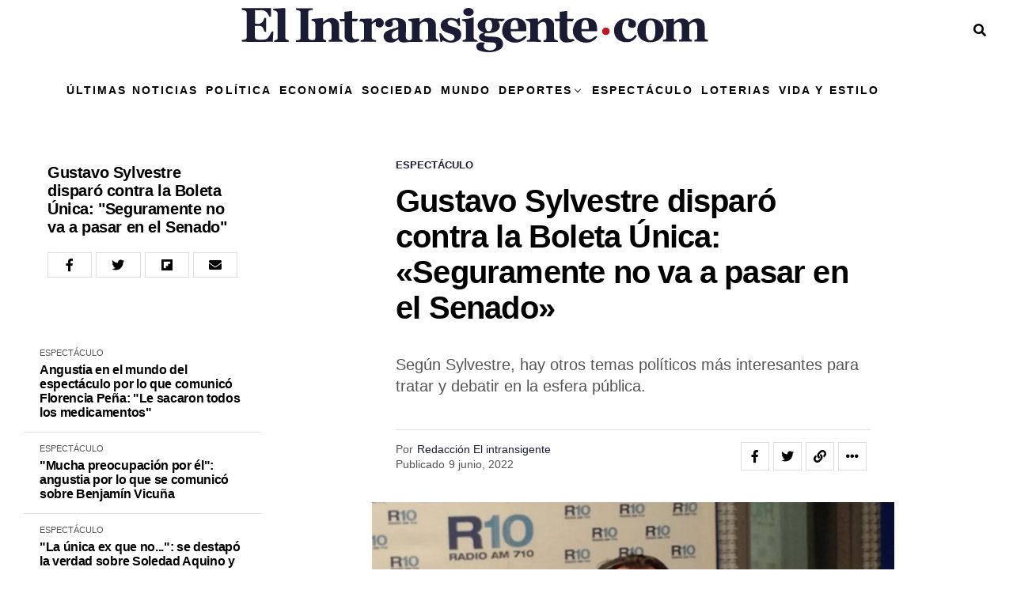

--- FILE ---
content_type: text/css
request_url: https://elintransigente.com/wp-content/litespeed/css/d8d479eafd2efd0ec10c1ee9c40fbc20.css?ver=093a0
body_size: 70941
content:
img:is([sizes="auto" i],[sizes^="auto," i]){contain-intrinsic-size:3000px 1500px}.wp-block-archives{box-sizing:border-box}.wp-block-archives-dropdown label{display:block}.wp-block-avatar{line-height:0}.wp-block-avatar,.wp-block-avatar img{box-sizing:border-box}.wp-block-avatar.aligncenter{text-align:center}.wp-block-audio{box-sizing:border-box}.wp-block-audio :where(figcaption){margin-bottom:1em;margin-top:.5em}.wp-block-audio audio{min-width:300px;width:100%}.wp-block-button__link{align-content:center;box-sizing:border-box;cursor:pointer;display:inline-block;height:100%;text-align:center;word-break:break-word}.wp-block-button__link.aligncenter{text-align:center}.wp-block-button__link.alignright{text-align:right}:where(.wp-block-button__link){border-radius:9999px;box-shadow:none;padding:calc(.667em + 2px) calc(1.333em + 2px);text-decoration:none}.wp-block-button[style*=text-decoration] .wp-block-button__link{text-decoration:inherit}.wp-block-buttons>.wp-block-button.has-custom-width{max-width:none}.wp-block-buttons>.wp-block-button.has-custom-width .wp-block-button__link{width:100%}.wp-block-buttons>.wp-block-button.has-custom-font-size .wp-block-button__link{font-size:inherit}.wp-block-buttons>.wp-block-button.wp-block-button__width-25{width:calc(25% - var(--wp--style--block-gap, .5em)*.75)}.wp-block-buttons>.wp-block-button.wp-block-button__width-50{width:calc(50% - var(--wp--style--block-gap, .5em)*.5)}.wp-block-buttons>.wp-block-button.wp-block-button__width-75{width:calc(75% - var(--wp--style--block-gap, .5em)*.25)}.wp-block-buttons>.wp-block-button.wp-block-button__width-100{flex-basis:100%;width:100%}.wp-block-buttons.is-vertical>.wp-block-button.wp-block-button__width-25{width:25%}.wp-block-buttons.is-vertical>.wp-block-button.wp-block-button__width-50{width:50%}.wp-block-buttons.is-vertical>.wp-block-button.wp-block-button__width-75{width:75%}.wp-block-button.is-style-squared,.wp-block-button__link.wp-block-button.is-style-squared{border-radius:0}.wp-block-button.no-border-radius,.wp-block-button__link.no-border-radius{border-radius:0!important}:root :where(.wp-block-button .wp-block-button__link.is-style-outline),:root :where(.wp-block-button.is-style-outline>.wp-block-button__link){border:2px solid;padding:.667em 1.333em}:root :where(.wp-block-button .wp-block-button__link.is-style-outline:not(.has-text-color)),:root :where(.wp-block-button.is-style-outline>.wp-block-button__link:not(.has-text-color)){color:currentColor}:root :where(.wp-block-button .wp-block-button__link.is-style-outline:not(.has-background)),:root :where(.wp-block-button.is-style-outline>.wp-block-button__link:not(.has-background)){background-color:initial;background-image:none}.wp-block-buttons{box-sizing:border-box}.wp-block-buttons.is-vertical{flex-direction:column}.wp-block-buttons.is-vertical>.wp-block-button:last-child{margin-bottom:0}.wp-block-buttons>.wp-block-button{display:inline-block;margin:0}.wp-block-buttons.is-content-justification-left{justify-content:flex-start}.wp-block-buttons.is-content-justification-left.is-vertical{align-items:flex-start}.wp-block-buttons.is-content-justification-center{justify-content:center}.wp-block-buttons.is-content-justification-center.is-vertical{align-items:center}.wp-block-buttons.is-content-justification-right{justify-content:flex-end}.wp-block-buttons.is-content-justification-right.is-vertical{align-items:flex-end}.wp-block-buttons.is-content-justification-space-between{justify-content:space-between}.wp-block-buttons.aligncenter{text-align:center}.wp-block-buttons:not(.is-content-justification-space-between,.is-content-justification-right,.is-content-justification-left,.is-content-justification-center) .wp-block-button.aligncenter{margin-left:auto;margin-right:auto;width:100%}.wp-block-buttons[style*=text-decoration] .wp-block-button,.wp-block-buttons[style*=text-decoration] .wp-block-button__link{text-decoration:inherit}.wp-block-buttons.has-custom-font-size .wp-block-button__link{font-size:inherit}.wp-block-buttons .wp-block-button__link{width:100%}.wp-block-button.aligncenter,.wp-block-calendar{text-align:center}.wp-block-calendar td,.wp-block-calendar th{border:1px solid;padding:.25em}.wp-block-calendar th{font-weight:400}.wp-block-calendar caption{background-color:inherit}.wp-block-calendar table{border-collapse:collapse;width:100%}.wp-block-calendar table:where(:not(.has-text-color)){color:#40464d}.wp-block-calendar table:where(:not(.has-text-color)) td,.wp-block-calendar table:where(:not(.has-text-color)) th{border-color:#ddd}.wp-block-calendar table.has-background th{background-color:inherit}.wp-block-calendar table.has-text-color th{color:inherit}:where(.wp-block-calendar table:not(.has-background) th){background:#ddd}.wp-block-categories{box-sizing:border-box}.wp-block-categories.alignleft{margin-right:2em}.wp-block-categories.alignright{margin-left:2em}.wp-block-categories.wp-block-categories-dropdown.aligncenter{text-align:center}.wp-block-categories .wp-block-categories__label{display:block;width:100%}.wp-block-code{box-sizing:border-box}.wp-block-code code{
  /*!rtl:begin:ignore*/direction:ltr;display:block;font-family:inherit;overflow-wrap:break-word;text-align:initial;white-space:pre-wrap
  /*!rtl:end:ignore*/}.wp-block-columns{align-items:normal!important;box-sizing:border-box;display:flex;flex-wrap:wrap!important}@media (min-width:782px){.wp-block-columns{flex-wrap:nowrap!important}}.wp-block-columns.are-vertically-aligned-top{align-items:flex-start}.wp-block-columns.are-vertically-aligned-center{align-items:center}.wp-block-columns.are-vertically-aligned-bottom{align-items:flex-end}@media (max-width:781px){.wp-block-columns:not(.is-not-stacked-on-mobile)>.wp-block-column{flex-basis:100%!important}}@media (min-width:782px){.wp-block-columns:not(.is-not-stacked-on-mobile)>.wp-block-column{flex-basis:0;flex-grow:1}.wp-block-columns:not(.is-not-stacked-on-mobile)>.wp-block-column[style*=flex-basis]{flex-grow:0}}.wp-block-columns.is-not-stacked-on-mobile{flex-wrap:nowrap!important}.wp-block-columns.is-not-stacked-on-mobile>.wp-block-column{flex-basis:0;flex-grow:1}.wp-block-columns.is-not-stacked-on-mobile>.wp-block-column[style*=flex-basis]{flex-grow:0}:where(.wp-block-columns){margin-bottom:1.75em}:where(.wp-block-columns.has-background){padding:1.25em 2.375em}.wp-block-column{flex-grow:1;min-width:0;overflow-wrap:break-word;word-break:break-word}.wp-block-column.is-vertically-aligned-top{align-self:flex-start}.wp-block-column.is-vertically-aligned-center{align-self:center}.wp-block-column.is-vertically-aligned-bottom{align-self:flex-end}.wp-block-column.is-vertically-aligned-stretch{align-self:stretch}.wp-block-column.is-vertically-aligned-bottom,.wp-block-column.is-vertically-aligned-center,.wp-block-column.is-vertically-aligned-top{width:100%}.wp-block-post-comments{box-sizing:border-box}.wp-block-post-comments .alignleft{float:left}.wp-block-post-comments .alignright{float:right}.wp-block-post-comments .navigation:after{clear:both;content:"";display:table}.wp-block-post-comments .commentlist{clear:both;list-style:none;margin:0;padding:0}.wp-block-post-comments .commentlist .comment{min-height:2.25em;padding-left:3.25em}.wp-block-post-comments .commentlist .comment p{font-size:1em;line-height:1.8;margin:1em 0}.wp-block-post-comments .commentlist .children{list-style:none;margin:0;padding:0}.wp-block-post-comments .comment-author{line-height:1.5}.wp-block-post-comments .comment-author .avatar{border-radius:1.5em;display:block;float:left;height:2.5em;margin-right:.75em;margin-top:.5em;width:2.5em}.wp-block-post-comments .comment-author cite{font-style:normal}.wp-block-post-comments .comment-meta{font-size:.875em;line-height:1.5}.wp-block-post-comments .comment-meta b{font-weight:400}.wp-block-post-comments .comment-meta .comment-awaiting-moderation{display:block;margin-bottom:1em;margin-top:1em}.wp-block-post-comments .comment-body .commentmetadata{font-size:.875em}.wp-block-post-comments .comment-form-author label,.wp-block-post-comments .comment-form-comment label,.wp-block-post-comments .comment-form-email label,.wp-block-post-comments .comment-form-url label{display:block;margin-bottom:.25em}.wp-block-post-comments .comment-form input:not([type=submit]):not([type=checkbox]),.wp-block-post-comments .comment-form textarea{box-sizing:border-box;display:block;width:100%}.wp-block-post-comments .comment-form-cookies-consent{display:flex;gap:.25em}.wp-block-post-comments .comment-form-cookies-consent #wp-comment-cookies-consent{margin-top:.35em}.wp-block-post-comments .comment-reply-title{margin-bottom:0}.wp-block-post-comments .comment-reply-title :where(small){font-size:var(--wp--preset--font-size--medium,smaller);margin-left:.5em}.wp-block-post-comments .reply{font-size:.875em;margin-bottom:1.4em}.wp-block-post-comments input:not([type=submit]),.wp-block-post-comments textarea{border:1px solid #949494;font-family:inherit;font-size:1em}.wp-block-post-comments input:not([type=submit]):not([type=checkbox]),.wp-block-post-comments textarea{padding:calc(.667em + 2px)}:where(.wp-block-post-comments input[type=submit]){border:none}.wp-block-comments{box-sizing:border-box}.wp-block-comments-pagination>.wp-block-comments-pagination-next,.wp-block-comments-pagination>.wp-block-comments-pagination-numbers,.wp-block-comments-pagination>.wp-block-comments-pagination-previous{font-size:inherit;margin-bottom:.5em;margin-right:.5em}.wp-block-comments-pagination>.wp-block-comments-pagination-next:last-child,.wp-block-comments-pagination>.wp-block-comments-pagination-numbers:last-child,.wp-block-comments-pagination>.wp-block-comments-pagination-previous:last-child{margin-right:0}.wp-block-comments-pagination .wp-block-comments-pagination-previous-arrow{display:inline-block;margin-right:1ch}.wp-block-comments-pagination .wp-block-comments-pagination-previous-arrow:not(.is-arrow-chevron){transform:scaleX(1)}.wp-block-comments-pagination .wp-block-comments-pagination-next-arrow{display:inline-block;margin-left:1ch}.wp-block-comments-pagination .wp-block-comments-pagination-next-arrow:not(.is-arrow-chevron){transform:scaleX(1)}.wp-block-comments-pagination.aligncenter{justify-content:center}.wp-block-comment-template{box-sizing:border-box;list-style:none;margin-bottom:0;max-width:100%;padding:0}.wp-block-comment-template li{clear:both}.wp-block-comment-template ol{list-style:none;margin-bottom:0;max-width:100%;padding-left:2rem}.wp-block-comment-template.alignleft{float:left}.wp-block-comment-template.aligncenter{margin-left:auto;margin-right:auto;width:fit-content}.wp-block-comment-template.alignright{float:right}.wp-block-comment-date{box-sizing:border-box}.comment-awaiting-moderation{display:block;font-size:.875em;line-height:1.5}.wp-block-comment-author-name,.wp-block-comment-content,.wp-block-comment-edit-link,.wp-block-comment-reply-link{box-sizing:border-box}.wp-block-cover,.wp-block-cover-image{align-items:center;background-position:50%;box-sizing:border-box;display:flex;justify-content:center;min-height:430px;overflow:hidden;overflow:clip;padding:1em;position:relative}.wp-block-cover .has-background-dim:not([class*=-background-color]),.wp-block-cover-image .has-background-dim:not([class*=-background-color]),.wp-block-cover-image.has-background-dim:not([class*=-background-color]),.wp-block-cover.has-background-dim:not([class*=-background-color]){background-color:#000}.wp-block-cover .has-background-dim.has-background-gradient,.wp-block-cover-image .has-background-dim.has-background-gradient{background-color:initial}.wp-block-cover-image.has-background-dim:before,.wp-block-cover.has-background-dim:before{background-color:inherit;content:""}.wp-block-cover .wp-block-cover__background,.wp-block-cover .wp-block-cover__gradient-background,.wp-block-cover-image .wp-block-cover__background,.wp-block-cover-image .wp-block-cover__gradient-background,.wp-block-cover-image.has-background-dim:not(.has-background-gradient):before,.wp-block-cover.has-background-dim:not(.has-background-gradient):before{bottom:0;left:0;opacity:.5;position:absolute;right:0;top:0}.wp-block-cover-image.has-background-dim.has-background-dim-10 .wp-block-cover__background,.wp-block-cover-image.has-background-dim.has-background-dim-10 .wp-block-cover__gradient-background,.wp-block-cover-image.has-background-dim.has-background-dim-10:not(.has-background-gradient):before,.wp-block-cover.has-background-dim.has-background-dim-10 .wp-block-cover__background,.wp-block-cover.has-background-dim.has-background-dim-10 .wp-block-cover__gradient-background,.wp-block-cover.has-background-dim.has-background-dim-10:not(.has-background-gradient):before{opacity:.1}.wp-block-cover-image.has-background-dim.has-background-dim-20 .wp-block-cover__background,.wp-block-cover-image.has-background-dim.has-background-dim-20 .wp-block-cover__gradient-background,.wp-block-cover-image.has-background-dim.has-background-dim-20:not(.has-background-gradient):before,.wp-block-cover.has-background-dim.has-background-dim-20 .wp-block-cover__background,.wp-block-cover.has-background-dim.has-background-dim-20 .wp-block-cover__gradient-background,.wp-block-cover.has-background-dim.has-background-dim-20:not(.has-background-gradient):before{opacity:.2}.wp-block-cover-image.has-background-dim.has-background-dim-30 .wp-block-cover__background,.wp-block-cover-image.has-background-dim.has-background-dim-30 .wp-block-cover__gradient-background,.wp-block-cover-image.has-background-dim.has-background-dim-30:not(.has-background-gradient):before,.wp-block-cover.has-background-dim.has-background-dim-30 .wp-block-cover__background,.wp-block-cover.has-background-dim.has-background-dim-30 .wp-block-cover__gradient-background,.wp-block-cover.has-background-dim.has-background-dim-30:not(.has-background-gradient):before{opacity:.3}.wp-block-cover-image.has-background-dim.has-background-dim-40 .wp-block-cover__background,.wp-block-cover-image.has-background-dim.has-background-dim-40 .wp-block-cover__gradient-background,.wp-block-cover-image.has-background-dim.has-background-dim-40:not(.has-background-gradient):before,.wp-block-cover.has-background-dim.has-background-dim-40 .wp-block-cover__background,.wp-block-cover.has-background-dim.has-background-dim-40 .wp-block-cover__gradient-background,.wp-block-cover.has-background-dim.has-background-dim-40:not(.has-background-gradient):before{opacity:.4}.wp-block-cover-image.has-background-dim.has-background-dim-50 .wp-block-cover__background,.wp-block-cover-image.has-background-dim.has-background-dim-50 .wp-block-cover__gradient-background,.wp-block-cover-image.has-background-dim.has-background-dim-50:not(.has-background-gradient):before,.wp-block-cover.has-background-dim.has-background-dim-50 .wp-block-cover__background,.wp-block-cover.has-background-dim.has-background-dim-50 .wp-block-cover__gradient-background,.wp-block-cover.has-background-dim.has-background-dim-50:not(.has-background-gradient):before{opacity:.5}.wp-block-cover-image.has-background-dim.has-background-dim-60 .wp-block-cover__background,.wp-block-cover-image.has-background-dim.has-background-dim-60 .wp-block-cover__gradient-background,.wp-block-cover-image.has-background-dim.has-background-dim-60:not(.has-background-gradient):before,.wp-block-cover.has-background-dim.has-background-dim-60 .wp-block-cover__background,.wp-block-cover.has-background-dim.has-background-dim-60 .wp-block-cover__gradient-background,.wp-block-cover.has-background-dim.has-background-dim-60:not(.has-background-gradient):before{opacity:.6}.wp-block-cover-image.has-background-dim.has-background-dim-70 .wp-block-cover__background,.wp-block-cover-image.has-background-dim.has-background-dim-70 .wp-block-cover__gradient-background,.wp-block-cover-image.has-background-dim.has-background-dim-70:not(.has-background-gradient):before,.wp-block-cover.has-background-dim.has-background-dim-70 .wp-block-cover__background,.wp-block-cover.has-background-dim.has-background-dim-70 .wp-block-cover__gradient-background,.wp-block-cover.has-background-dim.has-background-dim-70:not(.has-background-gradient):before{opacity:.7}.wp-block-cover-image.has-background-dim.has-background-dim-80 .wp-block-cover__background,.wp-block-cover-image.has-background-dim.has-background-dim-80 .wp-block-cover__gradient-background,.wp-block-cover-image.has-background-dim.has-background-dim-80:not(.has-background-gradient):before,.wp-block-cover.has-background-dim.has-background-dim-80 .wp-block-cover__background,.wp-block-cover.has-background-dim.has-background-dim-80 .wp-block-cover__gradient-background,.wp-block-cover.has-background-dim.has-background-dim-80:not(.has-background-gradient):before{opacity:.8}.wp-block-cover-image.has-background-dim.has-background-dim-90 .wp-block-cover__background,.wp-block-cover-image.has-background-dim.has-background-dim-90 .wp-block-cover__gradient-background,.wp-block-cover-image.has-background-dim.has-background-dim-90:not(.has-background-gradient):before,.wp-block-cover.has-background-dim.has-background-dim-90 .wp-block-cover__background,.wp-block-cover.has-background-dim.has-background-dim-90 .wp-block-cover__gradient-background,.wp-block-cover.has-background-dim.has-background-dim-90:not(.has-background-gradient):before{opacity:.9}.wp-block-cover-image.has-background-dim.has-background-dim-100 .wp-block-cover__background,.wp-block-cover-image.has-background-dim.has-background-dim-100 .wp-block-cover__gradient-background,.wp-block-cover-image.has-background-dim.has-background-dim-100:not(.has-background-gradient):before,.wp-block-cover.has-background-dim.has-background-dim-100 .wp-block-cover__background,.wp-block-cover.has-background-dim.has-background-dim-100 .wp-block-cover__gradient-background,.wp-block-cover.has-background-dim.has-background-dim-100:not(.has-background-gradient):before{opacity:1}.wp-block-cover .wp-block-cover__background.has-background-dim.has-background-dim-0,.wp-block-cover .wp-block-cover__gradient-background.has-background-dim.has-background-dim-0,.wp-block-cover-image .wp-block-cover__background.has-background-dim.has-background-dim-0,.wp-block-cover-image .wp-block-cover__gradient-background.has-background-dim.has-background-dim-0{opacity:0}.wp-block-cover .wp-block-cover__background.has-background-dim.has-background-dim-10,.wp-block-cover .wp-block-cover__gradient-background.has-background-dim.has-background-dim-10,.wp-block-cover-image .wp-block-cover__background.has-background-dim.has-background-dim-10,.wp-block-cover-image .wp-block-cover__gradient-background.has-background-dim.has-background-dim-10{opacity:.1}.wp-block-cover .wp-block-cover__background.has-background-dim.has-background-dim-20,.wp-block-cover .wp-block-cover__gradient-background.has-background-dim.has-background-dim-20,.wp-block-cover-image .wp-block-cover__background.has-background-dim.has-background-dim-20,.wp-block-cover-image .wp-block-cover__gradient-background.has-background-dim.has-background-dim-20{opacity:.2}.wp-block-cover .wp-block-cover__background.has-background-dim.has-background-dim-30,.wp-block-cover .wp-block-cover__gradient-background.has-background-dim.has-background-dim-30,.wp-block-cover-image .wp-block-cover__background.has-background-dim.has-background-dim-30,.wp-block-cover-image .wp-block-cover__gradient-background.has-background-dim.has-background-dim-30{opacity:.3}.wp-block-cover .wp-block-cover__background.has-background-dim.has-background-dim-40,.wp-block-cover .wp-block-cover__gradient-background.has-background-dim.has-background-dim-40,.wp-block-cover-image .wp-block-cover__background.has-background-dim.has-background-dim-40,.wp-block-cover-image .wp-block-cover__gradient-background.has-background-dim.has-background-dim-40{opacity:.4}.wp-block-cover .wp-block-cover__background.has-background-dim.has-background-dim-50,.wp-block-cover .wp-block-cover__gradient-background.has-background-dim.has-background-dim-50,.wp-block-cover-image .wp-block-cover__background.has-background-dim.has-background-dim-50,.wp-block-cover-image .wp-block-cover__gradient-background.has-background-dim.has-background-dim-50{opacity:.5}.wp-block-cover .wp-block-cover__background.has-background-dim.has-background-dim-60,.wp-block-cover .wp-block-cover__gradient-background.has-background-dim.has-background-dim-60,.wp-block-cover-image .wp-block-cover__background.has-background-dim.has-background-dim-60,.wp-block-cover-image .wp-block-cover__gradient-background.has-background-dim.has-background-dim-60{opacity:.6}.wp-block-cover .wp-block-cover__background.has-background-dim.has-background-dim-70,.wp-block-cover .wp-block-cover__gradient-background.has-background-dim.has-background-dim-70,.wp-block-cover-image .wp-block-cover__background.has-background-dim.has-background-dim-70,.wp-block-cover-image .wp-block-cover__gradient-background.has-background-dim.has-background-dim-70{opacity:.7}.wp-block-cover .wp-block-cover__background.has-background-dim.has-background-dim-80,.wp-block-cover .wp-block-cover__gradient-background.has-background-dim.has-background-dim-80,.wp-block-cover-image .wp-block-cover__background.has-background-dim.has-background-dim-80,.wp-block-cover-image .wp-block-cover__gradient-background.has-background-dim.has-background-dim-80{opacity:.8}.wp-block-cover .wp-block-cover__background.has-background-dim.has-background-dim-90,.wp-block-cover .wp-block-cover__gradient-background.has-background-dim.has-background-dim-90,.wp-block-cover-image .wp-block-cover__background.has-background-dim.has-background-dim-90,.wp-block-cover-image .wp-block-cover__gradient-background.has-background-dim.has-background-dim-90{opacity:.9}.wp-block-cover .wp-block-cover__background.has-background-dim.has-background-dim-100,.wp-block-cover .wp-block-cover__gradient-background.has-background-dim.has-background-dim-100,.wp-block-cover-image .wp-block-cover__background.has-background-dim.has-background-dim-100,.wp-block-cover-image .wp-block-cover__gradient-background.has-background-dim.has-background-dim-100{opacity:1}.wp-block-cover-image.alignleft,.wp-block-cover-image.alignright,.wp-block-cover.alignleft,.wp-block-cover.alignright{max-width:420px;width:100%}.wp-block-cover-image.aligncenter,.wp-block-cover-image.alignleft,.wp-block-cover-image.alignright,.wp-block-cover.aligncenter,.wp-block-cover.alignleft,.wp-block-cover.alignright{display:flex}.wp-block-cover .wp-block-cover__inner-container,.wp-block-cover-image .wp-block-cover__inner-container{color:inherit;position:relative;width:100%}.wp-block-cover-image.is-position-top-left,.wp-block-cover.is-position-top-left{align-items:flex-start;justify-content:flex-start}.wp-block-cover-image.is-position-top-center,.wp-block-cover.is-position-top-center{align-items:flex-start;justify-content:center}.wp-block-cover-image.is-position-top-right,.wp-block-cover.is-position-top-right{align-items:flex-start;justify-content:flex-end}.wp-block-cover-image.is-position-center-left,.wp-block-cover.is-position-center-left{align-items:center;justify-content:flex-start}.wp-block-cover-image.is-position-center-center,.wp-block-cover.is-position-center-center{align-items:center;justify-content:center}.wp-block-cover-image.is-position-center-right,.wp-block-cover.is-position-center-right{align-items:center;justify-content:flex-end}.wp-block-cover-image.is-position-bottom-left,.wp-block-cover.is-position-bottom-left{align-items:flex-end;justify-content:flex-start}.wp-block-cover-image.is-position-bottom-center,.wp-block-cover.is-position-bottom-center{align-items:flex-end;justify-content:center}.wp-block-cover-image.is-position-bottom-right,.wp-block-cover.is-position-bottom-right{align-items:flex-end;justify-content:flex-end}.wp-block-cover-image.has-custom-content-position.has-custom-content-position .wp-block-cover__inner-container,.wp-block-cover.has-custom-content-position.has-custom-content-position .wp-block-cover__inner-container{margin:0}.wp-block-cover-image.has-custom-content-position.has-custom-content-position.is-position-bottom-left .wp-block-cover__inner-container,.wp-block-cover-image.has-custom-content-position.has-custom-content-position.is-position-bottom-right .wp-block-cover__inner-container,.wp-block-cover-image.has-custom-content-position.has-custom-content-position.is-position-center-left .wp-block-cover__inner-container,.wp-block-cover-image.has-custom-content-position.has-custom-content-position.is-position-center-right .wp-block-cover__inner-container,.wp-block-cover-image.has-custom-content-position.has-custom-content-position.is-position-top-left .wp-block-cover__inner-container,.wp-block-cover-image.has-custom-content-position.has-custom-content-position.is-position-top-right .wp-block-cover__inner-container,.wp-block-cover.has-custom-content-position.has-custom-content-position.is-position-bottom-left .wp-block-cover__inner-container,.wp-block-cover.has-custom-content-position.has-custom-content-position.is-position-bottom-right .wp-block-cover__inner-container,.wp-block-cover.has-custom-content-position.has-custom-content-position.is-position-center-left .wp-block-cover__inner-container,.wp-block-cover.has-custom-content-position.has-custom-content-position.is-position-center-right .wp-block-cover__inner-container,.wp-block-cover.has-custom-content-position.has-custom-content-position.is-position-top-left .wp-block-cover__inner-container,.wp-block-cover.has-custom-content-position.has-custom-content-position.is-position-top-right .wp-block-cover__inner-container{margin:0;width:auto}.wp-block-cover .wp-block-cover__image-background,.wp-block-cover video.wp-block-cover__video-background,.wp-block-cover-image .wp-block-cover__image-background,.wp-block-cover-image video.wp-block-cover__video-background{border:none;bottom:0;box-shadow:none;height:100%;left:0;margin:0;max-height:none;max-width:none;object-fit:cover;outline:none;padding:0;position:absolute;right:0;top:0;width:100%}.wp-block-cover-image.has-parallax,.wp-block-cover.has-parallax,.wp-block-cover__image-background.has-parallax,video.wp-block-cover__video-background.has-parallax{background-attachment:fixed;background-repeat:no-repeat;background-size:cover}@supports (-webkit-touch-callout:inherit){.wp-block-cover-image.has-parallax,.wp-block-cover.has-parallax,.wp-block-cover__image-background.has-parallax,video.wp-block-cover__video-background.has-parallax{background-attachment:scroll}}@media (prefers-reduced-motion:reduce){.wp-block-cover-image.has-parallax,.wp-block-cover.has-parallax,.wp-block-cover__image-background.has-parallax,video.wp-block-cover__video-background.has-parallax{background-attachment:scroll}}.wp-block-cover-image.is-repeated,.wp-block-cover.is-repeated,.wp-block-cover__image-background.is-repeated,video.wp-block-cover__video-background.is-repeated{background-repeat:repeat;background-size:auto}.wp-block-cover-image-text,.wp-block-cover-image-text a,.wp-block-cover-image-text a:active,.wp-block-cover-image-text a:focus,.wp-block-cover-image-text a:hover,.wp-block-cover-text,.wp-block-cover-text a,.wp-block-cover-text a:active,.wp-block-cover-text a:focus,.wp-block-cover-text a:hover,section.wp-block-cover-image h2,section.wp-block-cover-image h2 a,section.wp-block-cover-image h2 a:active,section.wp-block-cover-image h2 a:focus,section.wp-block-cover-image h2 a:hover{color:#fff}.wp-block-cover-image .wp-block-cover.has-left-content{justify-content:flex-start}.wp-block-cover-image .wp-block-cover.has-right-content{justify-content:flex-end}.wp-block-cover-image.has-left-content .wp-block-cover-image-text,.wp-block-cover.has-left-content .wp-block-cover-text,section.wp-block-cover-image.has-left-content>h2{margin-left:0;text-align:left}.wp-block-cover-image.has-right-content .wp-block-cover-image-text,.wp-block-cover.has-right-content .wp-block-cover-text,section.wp-block-cover-image.has-right-content>h2{margin-right:0;text-align:right}.wp-block-cover .wp-block-cover-text,.wp-block-cover-image .wp-block-cover-image-text,section.wp-block-cover-image>h2{font-size:2em;line-height:1.25;margin-bottom:0;max-width:840px;padding:.44em;text-align:center;z-index:1}:where(.wp-block-cover-image:not(.has-text-color)),:where(.wp-block-cover:not(.has-text-color)){color:#fff}:where(.wp-block-cover-image.is-light:not(.has-text-color)),:where(.wp-block-cover.is-light:not(.has-text-color)){color:#000}:root :where(.wp-block-cover h1:not(.has-text-color)),:root :where(.wp-block-cover h2:not(.has-text-color)),:root :where(.wp-block-cover h3:not(.has-text-color)),:root :where(.wp-block-cover h4:not(.has-text-color)),:root :where(.wp-block-cover h5:not(.has-text-color)),:root :where(.wp-block-cover h6:not(.has-text-color)),:root :where(.wp-block-cover p:not(.has-text-color)){color:inherit}body:not(.editor-styles-wrapper) .wp-block-cover:not(.wp-block-cover:has(.wp-block-cover__background+.wp-block-cover__inner-container)) .wp-block-cover__image-background,body:not(.editor-styles-wrapper) .wp-block-cover:not(.wp-block-cover:has(.wp-block-cover__background+.wp-block-cover__inner-container)) .wp-block-cover__video-background{z-index:0}body:not(.editor-styles-wrapper) .wp-block-cover:not(.wp-block-cover:has(.wp-block-cover__background+.wp-block-cover__inner-container)) .wp-block-cover__background,body:not(.editor-styles-wrapper) .wp-block-cover:not(.wp-block-cover:has(.wp-block-cover__background+.wp-block-cover__inner-container)) .wp-block-cover__gradient-background,body:not(.editor-styles-wrapper) .wp-block-cover:not(.wp-block-cover:has(.wp-block-cover__background+.wp-block-cover__inner-container)) .wp-block-cover__inner-container,body:not(.editor-styles-wrapper) .wp-block-cover:not(.wp-block-cover:has(.wp-block-cover__background+.wp-block-cover__inner-container)).has-background-dim:not(.has-background-gradient):before{z-index:1}.has-modal-open body:not(.editor-styles-wrapper) .wp-block-cover:not(.wp-block-cover:has(.wp-block-cover__background+.wp-block-cover__inner-container)) .wp-block-cover__inner-container{z-index:auto}.wp-block-details{box-sizing:border-box}.wp-block-details summary{cursor:pointer}.wp-block-embed.alignleft,.wp-block-embed.alignright,.wp-block[data-align=left]>[data-type="core/embed"],.wp-block[data-align=right]>[data-type="core/embed"]{max-width:360px;width:100%}.wp-block-embed.alignleft .wp-block-embed__wrapper,.wp-block-embed.alignright .wp-block-embed__wrapper,.wp-block[data-align=left]>[data-type="core/embed"] .wp-block-embed__wrapper,.wp-block[data-align=right]>[data-type="core/embed"] .wp-block-embed__wrapper{min-width:280px}.wp-block-cover .wp-block-embed{min-height:240px;min-width:320px}.wp-block-embed{overflow-wrap:break-word}.wp-block-embed :where(figcaption){margin-bottom:1em;margin-top:.5em}.wp-block-embed iframe{max-width:100%}.wp-block-embed__wrapper{position:relative}.wp-embed-responsive .wp-has-aspect-ratio .wp-block-embed__wrapper:before{content:"";display:block;padding-top:50%}.wp-embed-responsive .wp-has-aspect-ratio iframe{bottom:0;height:100%;left:0;position:absolute;right:0;top:0;width:100%}.wp-embed-responsive .wp-embed-aspect-21-9 .wp-block-embed__wrapper:before{padding-top:42.85%}.wp-embed-responsive .wp-embed-aspect-18-9 .wp-block-embed__wrapper:before{padding-top:50%}.wp-embed-responsive .wp-embed-aspect-16-9 .wp-block-embed__wrapper:before{padding-top:56.25%}.wp-embed-responsive .wp-embed-aspect-4-3 .wp-block-embed__wrapper:before{padding-top:75%}.wp-embed-responsive .wp-embed-aspect-1-1 .wp-block-embed__wrapper:before{padding-top:100%}.wp-embed-responsive .wp-embed-aspect-9-16 .wp-block-embed__wrapper:before{padding-top:177.77%}.wp-embed-responsive .wp-embed-aspect-1-2 .wp-block-embed__wrapper:before{padding-top:200%}.wp-block-file{box-sizing:border-box}.wp-block-file:not(.wp-element-button){font-size:.8em}.wp-block-file.aligncenter{text-align:center}.wp-block-file.alignright{text-align:right}.wp-block-file *+.wp-block-file__button{margin-left:.75em}:where(.wp-block-file){margin-bottom:1.5em}.wp-block-file__embed{margin-bottom:1em}:where(.wp-block-file__button){border-radius:2em;display:inline-block;padding:.5em 1em}:where(.wp-block-file__button):is(a):active,:where(.wp-block-file__button):is(a):focus,:where(.wp-block-file__button):is(a):hover,:where(.wp-block-file__button):is(a):visited{box-shadow:none;color:#fff;opacity:.85;text-decoration:none}.wp-block-form-input__label{display:flex;flex-direction:column;gap:.25em;margin-bottom:.5em;width:100%}.wp-block-form-input__label.is-label-inline{align-items:center;flex-direction:row;gap:.5em}.wp-block-form-input__label.is-label-inline .wp-block-form-input__label-content{margin-bottom:.5em}.wp-block-form-input__label:has(input[type=checkbox]){flex-direction:row;width:fit-content}.wp-block-form-input__label:has(input[type=checkbox]) .wp-block-form-input__label-content{margin:0}.wp-block-form-input__label:has(.wp-block-form-input__label-content+input[type=checkbox]){flex-direction:row-reverse}.wp-block-form-input__label-content{width:fit-content}.wp-block-form-input__input{font-size:1em;margin-bottom:.5em;padding:0 .5em}.wp-block-form-input__input[type=date],.wp-block-form-input__input[type=datetime-local],.wp-block-form-input__input[type=datetime],.wp-block-form-input__input[type=email],.wp-block-form-input__input[type=month],.wp-block-form-input__input[type=number],.wp-block-form-input__input[type=password],.wp-block-form-input__input[type=search],.wp-block-form-input__input[type=tel],.wp-block-form-input__input[type=text],.wp-block-form-input__input[type=time],.wp-block-form-input__input[type=url],.wp-block-form-input__input[type=week]{border:1px solid;line-height:2;min-height:2em}textarea.wp-block-form-input__input{min-height:10em}.blocks-gallery-grid:not(.has-nested-images),.wp-block-gallery:not(.has-nested-images){display:flex;flex-wrap:wrap;list-style-type:none;margin:0;padding:0}.blocks-gallery-grid:not(.has-nested-images) .blocks-gallery-image,.blocks-gallery-grid:not(.has-nested-images) .blocks-gallery-item,.wp-block-gallery:not(.has-nested-images) .blocks-gallery-image,.wp-block-gallery:not(.has-nested-images) .blocks-gallery-item{display:flex;flex-direction:column;flex-grow:1;justify-content:center;margin:0 1em 1em 0;position:relative;width:calc(50% - 1em)}.blocks-gallery-grid:not(.has-nested-images) .blocks-gallery-image:nth-of-type(2n),.blocks-gallery-grid:not(.has-nested-images) .blocks-gallery-item:nth-of-type(2n),.wp-block-gallery:not(.has-nested-images) .blocks-gallery-image:nth-of-type(2n),.wp-block-gallery:not(.has-nested-images) .blocks-gallery-item:nth-of-type(2n){margin-right:0}.blocks-gallery-grid:not(.has-nested-images) .blocks-gallery-image figure,.blocks-gallery-grid:not(.has-nested-images) .blocks-gallery-item figure,.wp-block-gallery:not(.has-nested-images) .blocks-gallery-image figure,.wp-block-gallery:not(.has-nested-images) .blocks-gallery-item figure{align-items:flex-end;display:flex;height:100%;justify-content:flex-start;margin:0}.blocks-gallery-grid:not(.has-nested-images) .blocks-gallery-image img,.blocks-gallery-grid:not(.has-nested-images) .blocks-gallery-item img,.wp-block-gallery:not(.has-nested-images) .blocks-gallery-image img,.wp-block-gallery:not(.has-nested-images) .blocks-gallery-item img{display:block;height:auto;max-width:100%;width:auto}.blocks-gallery-grid:not(.has-nested-images) .blocks-gallery-image figcaption,.blocks-gallery-grid:not(.has-nested-images) .blocks-gallery-item figcaption,.wp-block-gallery:not(.has-nested-images) .blocks-gallery-image figcaption,.wp-block-gallery:not(.has-nested-images) .blocks-gallery-item figcaption{background:linear-gradient(0deg,#000000b3,#0000004d 70%,#0000);bottom:0;box-sizing:border-box;color:#fff;font-size:.8em;margin:0;max-height:100%;overflow:auto;padding:3em .77em .7em;position:absolute;text-align:center;width:100%;z-index:2}.blocks-gallery-grid:not(.has-nested-images) .blocks-gallery-image figcaption img,.blocks-gallery-grid:not(.has-nested-images) .blocks-gallery-item figcaption img,.wp-block-gallery:not(.has-nested-images) .blocks-gallery-image figcaption img,.wp-block-gallery:not(.has-nested-images) .blocks-gallery-item figcaption img{display:inline}.blocks-gallery-grid:not(.has-nested-images) figcaption,.wp-block-gallery:not(.has-nested-images) figcaption{flex-grow:1}.blocks-gallery-grid:not(.has-nested-images).is-cropped .blocks-gallery-image a,.blocks-gallery-grid:not(.has-nested-images).is-cropped .blocks-gallery-image img,.blocks-gallery-grid:not(.has-nested-images).is-cropped .blocks-gallery-item a,.blocks-gallery-grid:not(.has-nested-images).is-cropped .blocks-gallery-item img,.wp-block-gallery:not(.has-nested-images).is-cropped .blocks-gallery-image a,.wp-block-gallery:not(.has-nested-images).is-cropped .blocks-gallery-image img,.wp-block-gallery:not(.has-nested-images).is-cropped .blocks-gallery-item a,.wp-block-gallery:not(.has-nested-images).is-cropped .blocks-gallery-item img{flex:1;height:100%;object-fit:cover;width:100%}.blocks-gallery-grid:not(.has-nested-images).columns-1 .blocks-gallery-image,.blocks-gallery-grid:not(.has-nested-images).columns-1 .blocks-gallery-item,.wp-block-gallery:not(.has-nested-images).columns-1 .blocks-gallery-image,.wp-block-gallery:not(.has-nested-images).columns-1 .blocks-gallery-item{margin-right:0;width:100%}@media (min-width:600px){.blocks-gallery-grid:not(.has-nested-images).columns-3 .blocks-gallery-image,.blocks-gallery-grid:not(.has-nested-images).columns-3 .blocks-gallery-item,.wp-block-gallery:not(.has-nested-images).columns-3 .blocks-gallery-image,.wp-block-gallery:not(.has-nested-images).columns-3 .blocks-gallery-item{margin-right:1em;width:calc(33.33333% - .66667em)}.blocks-gallery-grid:not(.has-nested-images).columns-4 .blocks-gallery-image,.blocks-gallery-grid:not(.has-nested-images).columns-4 .blocks-gallery-item,.wp-block-gallery:not(.has-nested-images).columns-4 .blocks-gallery-image,.wp-block-gallery:not(.has-nested-images).columns-4 .blocks-gallery-item{margin-right:1em;width:calc(25% - .75em)}.blocks-gallery-grid:not(.has-nested-images).columns-5 .blocks-gallery-image,.blocks-gallery-grid:not(.has-nested-images).columns-5 .blocks-gallery-item,.wp-block-gallery:not(.has-nested-images).columns-5 .blocks-gallery-image,.wp-block-gallery:not(.has-nested-images).columns-5 .blocks-gallery-item{margin-right:1em;width:calc(20% - .8em)}.blocks-gallery-grid:not(.has-nested-images).columns-6 .blocks-gallery-image,.blocks-gallery-grid:not(.has-nested-images).columns-6 .blocks-gallery-item,.wp-block-gallery:not(.has-nested-images).columns-6 .blocks-gallery-image,.wp-block-gallery:not(.has-nested-images).columns-6 .blocks-gallery-item{margin-right:1em;width:calc(16.66667% - .83333em)}.blocks-gallery-grid:not(.has-nested-images).columns-7 .blocks-gallery-image,.blocks-gallery-grid:not(.has-nested-images).columns-7 .blocks-gallery-item,.wp-block-gallery:not(.has-nested-images).columns-7 .blocks-gallery-image,.wp-block-gallery:not(.has-nested-images).columns-7 .blocks-gallery-item{margin-right:1em;width:calc(14.28571% - .85714em)}.blocks-gallery-grid:not(.has-nested-images).columns-8 .blocks-gallery-image,.blocks-gallery-grid:not(.has-nested-images).columns-8 .blocks-gallery-item,.wp-block-gallery:not(.has-nested-images).columns-8 .blocks-gallery-image,.wp-block-gallery:not(.has-nested-images).columns-8 .blocks-gallery-item{margin-right:1em;width:calc(12.5% - .875em)}.blocks-gallery-grid:not(.has-nested-images).columns-1 .blocks-gallery-image:nth-of-type(1n),.blocks-gallery-grid:not(.has-nested-images).columns-1 .blocks-gallery-item:nth-of-type(1n),.blocks-gallery-grid:not(.has-nested-images).columns-2 .blocks-gallery-image:nth-of-type(2n),.blocks-gallery-grid:not(.has-nested-images).columns-2 .blocks-gallery-item:nth-of-type(2n),.blocks-gallery-grid:not(.has-nested-images).columns-3 .blocks-gallery-image:nth-of-type(3n),.blocks-gallery-grid:not(.has-nested-images).columns-3 .blocks-gallery-item:nth-of-type(3n),.blocks-gallery-grid:not(.has-nested-images).columns-4 .blocks-gallery-image:nth-of-type(4n),.blocks-gallery-grid:not(.has-nested-images).columns-4 .blocks-gallery-item:nth-of-type(4n),.blocks-gallery-grid:not(.has-nested-images).columns-5 .blocks-gallery-image:nth-of-type(5n),.blocks-gallery-grid:not(.has-nested-images).columns-5 .blocks-gallery-item:nth-of-type(5n),.blocks-gallery-grid:not(.has-nested-images).columns-6 .blocks-gallery-image:nth-of-type(6n),.blocks-gallery-grid:not(.has-nested-images).columns-6 .blocks-gallery-item:nth-of-type(6n),.blocks-gallery-grid:not(.has-nested-images).columns-7 .blocks-gallery-image:nth-of-type(7n),.blocks-gallery-grid:not(.has-nested-images).columns-7 .blocks-gallery-item:nth-of-type(7n),.blocks-gallery-grid:not(.has-nested-images).columns-8 .blocks-gallery-image:nth-of-type(8n),.blocks-gallery-grid:not(.has-nested-images).columns-8 .blocks-gallery-item:nth-of-type(8n),.wp-block-gallery:not(.has-nested-images).columns-1 .blocks-gallery-image:nth-of-type(1n),.wp-block-gallery:not(.has-nested-images).columns-1 .blocks-gallery-item:nth-of-type(1n),.wp-block-gallery:not(.has-nested-images).columns-2 .blocks-gallery-image:nth-of-type(2n),.wp-block-gallery:not(.has-nested-images).columns-2 .blocks-gallery-item:nth-of-type(2n),.wp-block-gallery:not(.has-nested-images).columns-3 .blocks-gallery-image:nth-of-type(3n),.wp-block-gallery:not(.has-nested-images).columns-3 .blocks-gallery-item:nth-of-type(3n),.wp-block-gallery:not(.has-nested-images).columns-4 .blocks-gallery-image:nth-of-type(4n),.wp-block-gallery:not(.has-nested-images).columns-4 .blocks-gallery-item:nth-of-type(4n),.wp-block-gallery:not(.has-nested-images).columns-5 .blocks-gallery-image:nth-of-type(5n),.wp-block-gallery:not(.has-nested-images).columns-5 .blocks-gallery-item:nth-of-type(5n),.wp-block-gallery:not(.has-nested-images).columns-6 .blocks-gallery-image:nth-of-type(6n),.wp-block-gallery:not(.has-nested-images).columns-6 .blocks-gallery-item:nth-of-type(6n),.wp-block-gallery:not(.has-nested-images).columns-7 .blocks-gallery-image:nth-of-type(7n),.wp-block-gallery:not(.has-nested-images).columns-7 .blocks-gallery-item:nth-of-type(7n),.wp-block-gallery:not(.has-nested-images).columns-8 .blocks-gallery-image:nth-of-type(8n),.wp-block-gallery:not(.has-nested-images).columns-8 .blocks-gallery-item:nth-of-type(8n){margin-right:0}}.blocks-gallery-grid:not(.has-nested-images) .blocks-gallery-image:last-child,.blocks-gallery-grid:not(.has-nested-images) .blocks-gallery-item:last-child,.wp-block-gallery:not(.has-nested-images) .blocks-gallery-image:last-child,.wp-block-gallery:not(.has-nested-images) .blocks-gallery-item:last-child{margin-right:0}.blocks-gallery-grid:not(.has-nested-images).alignleft,.blocks-gallery-grid:not(.has-nested-images).alignright,.wp-block-gallery:not(.has-nested-images).alignleft,.wp-block-gallery:not(.has-nested-images).alignright{max-width:420px;width:100%}.blocks-gallery-grid:not(.has-nested-images).aligncenter .blocks-gallery-item figure,.wp-block-gallery:not(.has-nested-images).aligncenter .blocks-gallery-item figure{justify-content:center}.wp-block-gallery:not(.is-cropped) .blocks-gallery-item{align-self:flex-start}figure.wp-block-gallery.has-nested-images{align-items:normal}.wp-block-gallery.has-nested-images figure.wp-block-image:not(#individual-image){margin:0;width:calc(50% - var(--wp--style--unstable-gallery-gap, 16px)/2)}.wp-block-gallery.has-nested-images figure.wp-block-image{box-sizing:border-box;display:flex;flex-direction:column;flex-grow:1;justify-content:center;max-width:100%;position:relative}.wp-block-gallery.has-nested-images figure.wp-block-image>a,.wp-block-gallery.has-nested-images figure.wp-block-image>div{flex-direction:column;flex-grow:1;margin:0}.wp-block-gallery.has-nested-images figure.wp-block-image img{display:block;height:auto;max-width:100%!important;width:auto}.wp-block-gallery.has-nested-images figure.wp-block-image figcaption,.wp-block-gallery.has-nested-images figure.wp-block-image:has(figcaption):before{bottom:0;left:0;max-height:100%;position:absolute;right:0}.wp-block-gallery.has-nested-images figure.wp-block-image:has(figcaption):before{-webkit-backdrop-filter:blur(3px);backdrop-filter:blur(3px);content:"";height:100%;-webkit-mask-image:linear-gradient(0deg,#000 20%,#0000);mask-image:linear-gradient(0deg,#000 20%,#0000);max-height:40%}.wp-block-gallery.has-nested-images figure.wp-block-image figcaption{background:linear-gradient(0deg,#0006,#0000);box-sizing:border-box;color:#fff;font-size:13px;margin:0;overflow:auto;padding:1em;scrollbar-color:#0000 #0000;scrollbar-gutter:stable both-edges;scrollbar-width:thin;text-align:center;text-shadow:0 0 1.5px #000;will-change:transform}.wp-block-gallery.has-nested-images figure.wp-block-image figcaption::-webkit-scrollbar{height:12px;width:12px}.wp-block-gallery.has-nested-images figure.wp-block-image figcaption::-webkit-scrollbar-track{background-color:initial}.wp-block-gallery.has-nested-images figure.wp-block-image figcaption::-webkit-scrollbar-thumb{background-clip:padding-box;background-color:initial;border:3px solid #0000;border-radius:8px}.wp-block-gallery.has-nested-images figure.wp-block-image figcaption:focus-within::-webkit-scrollbar-thumb,.wp-block-gallery.has-nested-images figure.wp-block-image figcaption:focus::-webkit-scrollbar-thumb,.wp-block-gallery.has-nested-images figure.wp-block-image figcaption:hover::-webkit-scrollbar-thumb{background-color:#fffc}.wp-block-gallery.has-nested-images figure.wp-block-image figcaption:focus,.wp-block-gallery.has-nested-images figure.wp-block-image figcaption:focus-within,.wp-block-gallery.has-nested-images figure.wp-block-image figcaption:hover{scrollbar-color:#fffc #0000}@media (hover:none){.wp-block-gallery.has-nested-images figure.wp-block-image figcaption{scrollbar-color:#fffc #0000}}.wp-block-gallery.has-nested-images figure.wp-block-image figcaption img{display:inline}.wp-block-gallery.has-nested-images figure.wp-block-image figcaption a{color:inherit}.wp-block-gallery.has-nested-images figure.wp-block-image.has-custom-border img{box-sizing:border-box}.wp-block-gallery.has-nested-images figure.wp-block-image.has-custom-border>a,.wp-block-gallery.has-nested-images figure.wp-block-image.has-custom-border>div,.wp-block-gallery.has-nested-images figure.wp-block-image.is-style-rounded>a,.wp-block-gallery.has-nested-images figure.wp-block-image.is-style-rounded>div{flex:1 1 auto}.wp-block-gallery.has-nested-images figure.wp-block-image.has-custom-border figcaption,.wp-block-gallery.has-nested-images figure.wp-block-image.is-style-rounded figcaption{background:none;color:inherit;flex:initial;margin:0;padding:10px 10px 9px;position:relative;text-shadow:none}.wp-block-gallery.has-nested-images figure.wp-block-image.has-custom-border:before,.wp-block-gallery.has-nested-images figure.wp-block-image.is-style-rounded:before{content:none}.wp-block-gallery.has-nested-images figcaption{flex-basis:100%;flex-grow:1;text-align:center}.wp-block-gallery.has-nested-images:not(.is-cropped) figure.wp-block-image:not(#individual-image){margin-bottom:auto;margin-top:0}.wp-block-gallery.has-nested-images.is-cropped figure.wp-block-image:not(#individual-image){align-self:inherit}.wp-block-gallery.has-nested-images.is-cropped figure.wp-block-image:not(#individual-image)>a,.wp-block-gallery.has-nested-images.is-cropped figure.wp-block-image:not(#individual-image)>div:not(.components-drop-zone){display:flex}.wp-block-gallery.has-nested-images.is-cropped figure.wp-block-image:not(#individual-image) a,.wp-block-gallery.has-nested-images.is-cropped figure.wp-block-image:not(#individual-image) img{flex:1 0 0%;height:100%;object-fit:cover;width:100%}.wp-block-gallery.has-nested-images.columns-1 figure.wp-block-image:not(#individual-image){width:100%}@media (min-width:600px){.wp-block-gallery.has-nested-images.columns-3 figure.wp-block-image:not(#individual-image){width:calc(33.33333% - var(--wp--style--unstable-gallery-gap, 16px)*.66667)}.wp-block-gallery.has-nested-images.columns-4 figure.wp-block-image:not(#individual-image){width:calc(25% - var(--wp--style--unstable-gallery-gap, 16px)*.75)}.wp-block-gallery.has-nested-images.columns-5 figure.wp-block-image:not(#individual-image){width:calc(20% - var(--wp--style--unstable-gallery-gap, 16px)*.8)}.wp-block-gallery.has-nested-images.columns-6 figure.wp-block-image:not(#individual-image){width:calc(16.66667% - var(--wp--style--unstable-gallery-gap, 16px)*.83333)}.wp-block-gallery.has-nested-images.columns-7 figure.wp-block-image:not(#individual-image){width:calc(14.28571% - var(--wp--style--unstable-gallery-gap, 16px)*.85714)}.wp-block-gallery.has-nested-images.columns-8 figure.wp-block-image:not(#individual-image){width:calc(12.5% - var(--wp--style--unstable-gallery-gap, 16px)*.875)}.wp-block-gallery.has-nested-images.columns-default figure.wp-block-image:not(#individual-image){width:calc(33.33% - var(--wp--style--unstable-gallery-gap, 16px)*.66667)}.wp-block-gallery.has-nested-images.columns-default figure.wp-block-image:not(#individual-image):first-child:nth-last-child(2),.wp-block-gallery.has-nested-images.columns-default figure.wp-block-image:not(#individual-image):first-child:nth-last-child(2)~figure.wp-block-image:not(#individual-image){width:calc(50% - var(--wp--style--unstable-gallery-gap, 16px)*.5)}.wp-block-gallery.has-nested-images.columns-default figure.wp-block-image:not(#individual-image):first-child:last-child{width:100%}}.wp-block-gallery.has-nested-images.alignleft,.wp-block-gallery.has-nested-images.alignright{max-width:420px;width:100%}.wp-block-gallery.has-nested-images.aligncenter{justify-content:center}.wp-block-group{box-sizing:border-box}:where(.wp-block-group.wp-block-group-is-layout-constrained){position:relative}h1.has-background,h2.has-background,h3.has-background,h4.has-background,h5.has-background,h6.has-background{padding:1.25em 2.375em}h1.has-text-align-left[style*=writing-mode]:where([style*=vertical-lr]),h1.has-text-align-right[style*=writing-mode]:where([style*=vertical-rl]),h2.has-text-align-left[style*=writing-mode]:where([style*=vertical-lr]),h2.has-text-align-right[style*=writing-mode]:where([style*=vertical-rl]),h3.has-text-align-left[style*=writing-mode]:where([style*=vertical-lr]),h3.has-text-align-right[style*=writing-mode]:where([style*=vertical-rl]),h4.has-text-align-left[style*=writing-mode]:where([style*=vertical-lr]),h4.has-text-align-right[style*=writing-mode]:where([style*=vertical-rl]),h5.has-text-align-left[style*=writing-mode]:where([style*=vertical-lr]),h5.has-text-align-right[style*=writing-mode]:where([style*=vertical-rl]),h6.has-text-align-left[style*=writing-mode]:where([style*=vertical-lr]),h6.has-text-align-right[style*=writing-mode]:where([style*=vertical-rl]){rotate:180deg}.wp-block-image>a,.wp-block-image>figure>a{display:inline-block}.wp-block-image img{box-sizing:border-box;height:auto;max-width:100%;vertical-align:bottom}@media not (prefers-reduced-motion){.wp-block-image img.hide{visibility:hidden}.wp-block-image img.show{animation:show-content-image .4s}}.wp-block-image[style*=border-radius] img,.wp-block-image[style*=border-radius]>a{border-radius:inherit}.wp-block-image.has-custom-border img{box-sizing:border-box}.wp-block-image.aligncenter{text-align:center}.wp-block-image.alignfull>a,.wp-block-image.alignwide>a{width:100%}.wp-block-image.alignfull img,.wp-block-image.alignwide img{height:auto;width:100%}.wp-block-image .aligncenter,.wp-block-image .alignleft,.wp-block-image .alignright,.wp-block-image.aligncenter,.wp-block-image.alignleft,.wp-block-image.alignright{display:table}.wp-block-image .aligncenter>figcaption,.wp-block-image .alignleft>figcaption,.wp-block-image .alignright>figcaption,.wp-block-image.aligncenter>figcaption,.wp-block-image.alignleft>figcaption,.wp-block-image.alignright>figcaption{caption-side:bottom;display:table-caption}.wp-block-image .alignleft{float:left;margin:.5em 1em .5em 0}.wp-block-image .alignright{float:right;margin:.5em 0 .5em 1em}.wp-block-image .aligncenter{margin-left:auto;margin-right:auto}.wp-block-image :where(figcaption){margin-bottom:1em;margin-top:.5em}.wp-block-image.is-style-circle-mask img{border-radius:9999px}@supports ((-webkit-mask-image:none) or (mask-image:none)) or (-webkit-mask-image:none){.wp-block-image.is-style-circle-mask img{border-radius:0;-webkit-mask-image:url('data:image/svg+xml;utf8,<svg viewBox="0 0 100 100" xmlns="http://www.w3.org/2000/svg"><circle cx="50" cy="50" r="50"/></svg>');mask-image:url('data:image/svg+xml;utf8,<svg viewBox="0 0 100 100" xmlns="http://www.w3.org/2000/svg"><circle cx="50" cy="50" r="50"/></svg>');mask-mode:alpha;-webkit-mask-position:center;mask-position:center;-webkit-mask-repeat:no-repeat;mask-repeat:no-repeat;-webkit-mask-size:contain;mask-size:contain}}:root :where(.wp-block-image.is-style-rounded img,.wp-block-image .is-style-rounded img){border-radius:9999px}.wp-block-image figure{margin:0}.wp-lightbox-container{display:flex;flex-direction:column;position:relative}.wp-lightbox-container img{cursor:zoom-in}.wp-lightbox-container img:hover+button{opacity:1}.wp-lightbox-container button{align-items:center;-webkit-backdrop-filter:blur(16px) saturate(180%);backdrop-filter:blur(16px) saturate(180%);background-color:#5a5a5a40;border:none;border-radius:4px;cursor:zoom-in;display:flex;height:20px;justify-content:center;opacity:0;padding:0;position:absolute;right:16px;text-align:center;top:16px;width:20px;z-index:100}@media not (prefers-reduced-motion){.wp-lightbox-container button{transition:opacity .2s ease}}.wp-lightbox-container button:focus-visible{outline:3px auto #5a5a5a40;outline:3px auto -webkit-focus-ring-color;outline-offset:3px}.wp-lightbox-container button:hover{cursor:pointer;opacity:1}.wp-lightbox-container button:focus{opacity:1}.wp-lightbox-container button:focus,.wp-lightbox-container button:hover,.wp-lightbox-container button:not(:hover):not(:active):not(.has-background){background-color:#5a5a5a40;border:none}.wp-lightbox-overlay{box-sizing:border-box;cursor:zoom-out;height:100vh;left:0;overflow:hidden;position:fixed;top:0;visibility:hidden;width:100%;z-index:100000}.wp-lightbox-overlay .close-button{align-items:center;cursor:pointer;display:flex;justify-content:center;min-height:40px;min-width:40px;padding:0;position:absolute;right:calc(env(safe-area-inset-right) + 16px);top:calc(env(safe-area-inset-top) + 16px);z-index:5000000}.wp-lightbox-overlay .close-button:focus,.wp-lightbox-overlay .close-button:hover,.wp-lightbox-overlay .close-button:not(:hover):not(:active):not(.has-background){background:none;border:none}.wp-lightbox-overlay .lightbox-image-container{height:var(--wp--lightbox-container-height);left:50%;overflow:hidden;position:absolute;top:50%;transform:translate(-50%,-50%);transform-origin:top left;width:var(--wp--lightbox-container-width);z-index:9999999999}.wp-lightbox-overlay .wp-block-image{align-items:center;box-sizing:border-box;display:flex;height:100%;justify-content:center;margin:0;position:relative;transform-origin:0 0;width:100%;z-index:3000000}.wp-lightbox-overlay .wp-block-image img{height:var(--wp--lightbox-image-height);min-height:var(--wp--lightbox-image-height);min-width:var(--wp--lightbox-image-width);width:var(--wp--lightbox-image-width)}.wp-lightbox-overlay .wp-block-image figcaption{display:none}.wp-lightbox-overlay button{background:none;border:none}.wp-lightbox-overlay .scrim{background-color:#fff;height:100%;opacity:.9;position:absolute;width:100%;z-index:2000000}.wp-lightbox-overlay.active{visibility:visible}@media not (prefers-reduced-motion){.wp-lightbox-overlay.active{animation:turn-on-visibility .25s both}.wp-lightbox-overlay.active img{animation:turn-on-visibility .35s both}.wp-lightbox-overlay.show-closing-animation:not(.active){animation:turn-off-visibility .35s both}.wp-lightbox-overlay.show-closing-animation:not(.active) img{animation:turn-off-visibility .25s both}.wp-lightbox-overlay.zoom.active{animation:none;opacity:1;visibility:visible}.wp-lightbox-overlay.zoom.active .lightbox-image-container{animation:lightbox-zoom-in .4s}.wp-lightbox-overlay.zoom.active .lightbox-image-container img{animation:none}.wp-lightbox-overlay.zoom.active .scrim{animation:turn-on-visibility .4s forwards}.wp-lightbox-overlay.zoom.show-closing-animation:not(.active){animation:none}.wp-lightbox-overlay.zoom.show-closing-animation:not(.active) .lightbox-image-container{animation:lightbox-zoom-out .4s}.wp-lightbox-overlay.zoom.show-closing-animation:not(.active) .lightbox-image-container img{animation:none}.wp-lightbox-overlay.zoom.show-closing-animation:not(.active) .scrim{animation:turn-off-visibility .4s forwards}}@keyframes show-content-image{0%{visibility:hidden}99%{visibility:hidden}to{visibility:visible}}@keyframes turn-on-visibility{0%{opacity:0}to{opacity:1}}@keyframes turn-off-visibility{0%{opacity:1;visibility:visible}99%{opacity:0;visibility:visible}to{opacity:0;visibility:hidden}}@keyframes lightbox-zoom-in{0%{transform:translate(calc((-100vw + var(--wp--lightbox-scrollbar-width))/2 + var(--wp--lightbox-initial-left-position)),calc(-50vh + var(--wp--lightbox-initial-top-position))) scale(var(--wp--lightbox-scale))}to{transform:translate(-50%,-50%) scale(1)}}@keyframes lightbox-zoom-out{0%{transform:translate(-50%,-50%) scale(1);visibility:visible}99%{visibility:visible}to{transform:translate(calc((-100vw + var(--wp--lightbox-scrollbar-width))/2 + var(--wp--lightbox-initial-left-position)),calc(-50vh + var(--wp--lightbox-initial-top-position))) scale(var(--wp--lightbox-scale));visibility:hidden}}ol.wp-block-latest-comments{box-sizing:border-box;margin-left:0}:where(.wp-block-latest-comments:not([style*=line-height] .wp-block-latest-comments__comment)){line-height:1.1}:where(.wp-block-latest-comments:not([style*=line-height] .wp-block-latest-comments__comment-excerpt p)){line-height:1.8}.has-dates :where(.wp-block-latest-comments:not([style*=line-height])),.has-excerpts :where(.wp-block-latest-comments:not([style*=line-height])){line-height:1.5}.wp-block-latest-comments .wp-block-latest-comments{padding-left:0}.wp-block-latest-comments__comment{list-style:none;margin-bottom:1em}.has-avatars .wp-block-latest-comments__comment{list-style:none;min-height:2.25em}.has-avatars .wp-block-latest-comments__comment .wp-block-latest-comments__comment-excerpt,.has-avatars .wp-block-latest-comments__comment .wp-block-latest-comments__comment-meta{margin-left:3.25em}.wp-block-latest-comments__comment-excerpt p{font-size:.875em;margin:.36em 0 1.4em}.wp-block-latest-comments__comment-date{display:block;font-size:.75em}.wp-block-latest-comments .avatar,.wp-block-latest-comments__comment-avatar{border-radius:1.5em;display:block;float:left;height:2.5em;margin-right:.75em;width:2.5em}.wp-block-latest-comments[class*=-font-size] a,.wp-block-latest-comments[style*=font-size] a{font-size:inherit}.wp-block-latest-posts{box-sizing:border-box}.wp-block-latest-posts.alignleft{margin-right:2em}.wp-block-latest-posts.alignright{margin-left:2em}.wp-block-latest-posts.wp-block-latest-posts__list{list-style:none}.wp-block-latest-posts.wp-block-latest-posts__list li{clear:both;overflow-wrap:break-word}.wp-block-latest-posts.is-grid{display:flex;flex-wrap:wrap}.wp-block-latest-posts.is-grid li{margin:0 1.25em 1.25em 0;width:100%}@media (min-width:600px){.wp-block-latest-posts.columns-2 li{width:calc(50% - .625em)}.wp-block-latest-posts.columns-2 li:nth-child(2n){margin-right:0}.wp-block-latest-posts.columns-3 li{width:calc(33.33333% - .83333em)}.wp-block-latest-posts.columns-3 li:nth-child(3n){margin-right:0}.wp-block-latest-posts.columns-4 li{width:calc(25% - .9375em)}.wp-block-latest-posts.columns-4 li:nth-child(4n){margin-right:0}.wp-block-latest-posts.columns-5 li{width:calc(20% - 1em)}.wp-block-latest-posts.columns-5 li:nth-child(5n){margin-right:0}.wp-block-latest-posts.columns-6 li{width:calc(16.66667% - 1.04167em)}.wp-block-latest-posts.columns-6 li:nth-child(6n){margin-right:0}}:root :where(.wp-block-latest-posts.is-grid){padding:0}:root :where(.wp-block-latest-posts.wp-block-latest-posts__list){padding-left:0}.wp-block-latest-posts__post-author,.wp-block-latest-posts__post-date{display:block;font-size:.8125em}.wp-block-latest-posts__post-excerpt,.wp-block-latest-posts__post-full-content{margin-bottom:1em;margin-top:.5em}.wp-block-latest-posts__featured-image a{display:inline-block}.wp-block-latest-posts__featured-image img{height:auto;max-width:100%;width:auto}.wp-block-latest-posts__featured-image.alignleft{float:left;margin-right:1em}.wp-block-latest-posts__featured-image.alignright{float:right;margin-left:1em}.wp-block-latest-posts__featured-image.aligncenter{margin-bottom:1em;text-align:center}ol,ul{box-sizing:border-box}:root :where(.wp-block-list.has-background){padding:1.25em 2.375em}.wp-block-loginout,.wp-block-media-text{box-sizing:border-box}.wp-block-media-text{
  /*!rtl:begin:ignore*/direction:ltr;
  /*!rtl:end:ignore*/display:grid;grid-template-columns:50% 1fr;grid-template-rows:auto}.wp-block-media-text.has-media-on-the-right{grid-template-columns:1fr 50%}.wp-block-media-text.is-vertically-aligned-top>.wp-block-media-text__content,.wp-block-media-text.is-vertically-aligned-top>.wp-block-media-text__media{align-self:start}.wp-block-media-text.is-vertically-aligned-center>.wp-block-media-text__content,.wp-block-media-text.is-vertically-aligned-center>.wp-block-media-text__media,.wp-block-media-text>.wp-block-media-text__content,.wp-block-media-text>.wp-block-media-text__media{align-self:center}.wp-block-media-text.is-vertically-aligned-bottom>.wp-block-media-text__content,.wp-block-media-text.is-vertically-aligned-bottom>.wp-block-media-text__media{align-self:end}.wp-block-media-text>.wp-block-media-text__media{
  /*!rtl:begin:ignore*/grid-column:1;grid-row:1;
  /*!rtl:end:ignore*/margin:0}.wp-block-media-text>.wp-block-media-text__content{direction:ltr;
  /*!rtl:begin:ignore*/grid-column:2;grid-row:1;
  /*!rtl:end:ignore*/padding:0 8%;word-break:break-word}.wp-block-media-text.has-media-on-the-right>.wp-block-media-text__media{
  /*!rtl:begin:ignore*/grid-column:2;grid-row:1
  /*!rtl:end:ignore*/}.wp-block-media-text.has-media-on-the-right>.wp-block-media-text__content{
  /*!rtl:begin:ignore*/grid-column:1;grid-row:1
  /*!rtl:end:ignore*/}.wp-block-media-text__media a{display:block}.wp-block-media-text__media img,.wp-block-media-text__media video{height:auto;max-width:unset;vertical-align:middle;width:100%}.wp-block-media-text.is-image-fill>.wp-block-media-text__media{background-size:cover;height:100%;min-height:250px}.wp-block-media-text.is-image-fill>.wp-block-media-text__media>a{display:block;height:100%}.wp-block-media-text.is-image-fill>.wp-block-media-text__media img{height:1px;margin:-1px;overflow:hidden;padding:0;position:absolute;width:1px;clip:rect(0,0,0,0);border:0}.wp-block-media-text.is-image-fill-element>.wp-block-media-text__media{height:100%;min-height:250px;position:relative}.wp-block-media-text.is-image-fill-element>.wp-block-media-text__media>a{display:block;height:100%}.wp-block-media-text.is-image-fill-element>.wp-block-media-text__media img{height:100%;object-fit:cover;position:absolute;width:100%}@media (max-width:600px){.wp-block-media-text.is-stacked-on-mobile{grid-template-columns:100%!important}.wp-block-media-text.is-stacked-on-mobile>.wp-block-media-text__media{grid-column:1;grid-row:1}.wp-block-media-text.is-stacked-on-mobile>.wp-block-media-text__content{grid-column:1;grid-row:2}}.wp-block-navigation{position:relative;--navigation-layout-justification-setting:flex-start;--navigation-layout-direction:row;--navigation-layout-wrap:wrap;--navigation-layout-justify:flex-start;--navigation-layout-align:center}.wp-block-navigation ul{margin-bottom:0;margin-left:0;margin-top:0;padding-left:0}.wp-block-navigation ul,.wp-block-navigation ul li{list-style:none;padding:0}.wp-block-navigation .wp-block-navigation-item{align-items:center;display:flex;position:relative}.wp-block-navigation .wp-block-navigation-item .wp-block-navigation__submenu-container:empty{display:none}.wp-block-navigation .wp-block-navigation-item__content{display:block}.wp-block-navigation .wp-block-navigation-item__content.wp-block-navigation-item__content{color:inherit}.wp-block-navigation.has-text-decoration-underline .wp-block-navigation-item__content,.wp-block-navigation.has-text-decoration-underline .wp-block-navigation-item__content:active,.wp-block-navigation.has-text-decoration-underline .wp-block-navigation-item__content:focus{text-decoration:underline}.wp-block-navigation.has-text-decoration-line-through .wp-block-navigation-item__content,.wp-block-navigation.has-text-decoration-line-through .wp-block-navigation-item__content:active,.wp-block-navigation.has-text-decoration-line-through .wp-block-navigation-item__content:focus{text-decoration:line-through}.wp-block-navigation :where(a),.wp-block-navigation :where(a:active),.wp-block-navigation :where(a:focus){text-decoration:none}.wp-block-navigation .wp-block-navigation__submenu-icon{align-self:center;background-color:inherit;border:none;color:currentColor;display:inline-block;font-size:inherit;height:.6em;line-height:0;margin-left:.25em;padding:0;width:.6em}.wp-block-navigation .wp-block-navigation__submenu-icon svg{display:inline-block;stroke:currentColor;height:inherit;margin-top:.075em;width:inherit}.wp-block-navigation.is-vertical{--navigation-layout-direction:column;--navigation-layout-justify:initial;--navigation-layout-align:flex-start}.wp-block-navigation.no-wrap{--navigation-layout-wrap:nowrap}.wp-block-navigation.items-justified-center{--navigation-layout-justification-setting:center;--navigation-layout-justify:center}.wp-block-navigation.items-justified-center.is-vertical{--navigation-layout-align:center}.wp-block-navigation.items-justified-right{--navigation-layout-justification-setting:flex-end;--navigation-layout-justify:flex-end}.wp-block-navigation.items-justified-right.is-vertical{--navigation-layout-align:flex-end}.wp-block-navigation.items-justified-space-between{--navigation-layout-justification-setting:space-between;--navigation-layout-justify:space-between}.wp-block-navigation .has-child .wp-block-navigation__submenu-container{align-items:normal;background-color:inherit;color:inherit;display:flex;flex-direction:column;height:0;left:-1px;opacity:0;overflow:hidden;position:absolute;top:100%;visibility:hidden;width:0;z-index:2}@media not (prefers-reduced-motion){.wp-block-navigation .has-child .wp-block-navigation__submenu-container{transition:opacity .1s linear}}.wp-block-navigation .has-child .wp-block-navigation__submenu-container>.wp-block-navigation-item>.wp-block-navigation-item__content{display:flex;flex-grow:1}.wp-block-navigation .has-child .wp-block-navigation__submenu-container>.wp-block-navigation-item>.wp-block-navigation-item__content .wp-block-navigation__submenu-icon{margin-left:auto;margin-right:0}.wp-block-navigation .has-child .wp-block-navigation__submenu-container .wp-block-navigation-item__content{margin:0}@media (min-width:782px){.wp-block-navigation .has-child .wp-block-navigation__submenu-container .wp-block-navigation__submenu-container{left:100%;top:-1px}.wp-block-navigation .has-child .wp-block-navigation__submenu-container .wp-block-navigation__submenu-container:before{background:#0000;content:"";display:block;height:100%;position:absolute;right:100%;width:.5em}.wp-block-navigation .has-child .wp-block-navigation__submenu-container .wp-block-navigation__submenu-icon{margin-right:.25em}.wp-block-navigation .has-child .wp-block-navigation__submenu-container .wp-block-navigation__submenu-icon svg{transform:rotate(-90deg)}}.wp-block-navigation .has-child .wp-block-navigation-submenu__toggle[aria-expanded=true]~.wp-block-navigation__submenu-container,.wp-block-navigation .has-child:not(.open-on-click):hover>.wp-block-navigation__submenu-container,.wp-block-navigation .has-child:not(.open-on-click):not(.open-on-hover-click):focus-within>.wp-block-navigation__submenu-container{height:auto;min-width:200px;opacity:1;overflow:visible;visibility:visible;width:auto}.wp-block-navigation.has-background .has-child .wp-block-navigation__submenu-container{left:0;top:100%}@media (min-width:782px){.wp-block-navigation.has-background .has-child .wp-block-navigation__submenu-container .wp-block-navigation__submenu-container{left:100%;top:0}}.wp-block-navigation-submenu{display:flex;position:relative}.wp-block-navigation-submenu .wp-block-navigation__submenu-icon svg{stroke:currentColor}button.wp-block-navigation-item__content{background-color:initial;border:none;color:currentColor;font-family:inherit;font-size:inherit;font-style:inherit;font-weight:inherit;letter-spacing:inherit;line-height:inherit;text-align:left;text-transform:inherit}.wp-block-navigation-submenu__toggle{cursor:pointer}.wp-block-navigation-item.open-on-click .wp-block-navigation-submenu__toggle{padding-left:0;padding-right:.85em}.wp-block-navigation-item.open-on-click .wp-block-navigation-submenu__toggle+.wp-block-navigation__submenu-icon{margin-left:-.6em;pointer-events:none}.wp-block-navigation-item.open-on-click button.wp-block-navigation-item__content:not(.wp-block-navigation-submenu__toggle){padding:0}.wp-block-navigation .wp-block-page-list,.wp-block-navigation__container,.wp-block-navigation__responsive-close,.wp-block-navigation__responsive-container,.wp-block-navigation__responsive-container-content,.wp-block-navigation__responsive-dialog{gap:inherit}:where(.wp-block-navigation.has-background .wp-block-navigation-item a:not(.wp-element-button)),:where(.wp-block-navigation.has-background .wp-block-navigation-submenu a:not(.wp-element-button)){padding:.5em 1em}:where(.wp-block-navigation .wp-block-navigation__submenu-container .wp-block-navigation-item a:not(.wp-element-button)),:where(.wp-block-navigation .wp-block-navigation__submenu-container .wp-block-navigation-submenu a:not(.wp-element-button)),:where(.wp-block-navigation .wp-block-navigation__submenu-container .wp-block-navigation-submenu button.wp-block-navigation-item__content),:where(.wp-block-navigation .wp-block-navigation__submenu-container .wp-block-pages-list__item button.wp-block-navigation-item__content){padding:.5em 1em}.wp-block-navigation.items-justified-right .wp-block-navigation__container .has-child .wp-block-navigation__submenu-container,.wp-block-navigation.items-justified-right .wp-block-page-list>.has-child .wp-block-navigation__submenu-container,.wp-block-navigation.items-justified-space-between .wp-block-page-list>.has-child:last-child .wp-block-navigation__submenu-container,.wp-block-navigation.items-justified-space-between>.wp-block-navigation__container>.has-child:last-child .wp-block-navigation__submenu-container{left:auto;right:0}.wp-block-navigation.items-justified-right .wp-block-navigation__container .has-child .wp-block-navigation__submenu-container .wp-block-navigation__submenu-container,.wp-block-navigation.items-justified-right .wp-block-page-list>.has-child .wp-block-navigation__submenu-container .wp-block-navigation__submenu-container,.wp-block-navigation.items-justified-space-between .wp-block-page-list>.has-child:last-child .wp-block-navigation__submenu-container .wp-block-navigation__submenu-container,.wp-block-navigation.items-justified-space-between>.wp-block-navigation__container>.has-child:last-child .wp-block-navigation__submenu-container .wp-block-navigation__submenu-container{left:-1px;right:-1px}@media (min-width:782px){.wp-block-navigation.items-justified-right .wp-block-navigation__container .has-child .wp-block-navigation__submenu-container .wp-block-navigation__submenu-container,.wp-block-navigation.items-justified-right .wp-block-page-list>.has-child .wp-block-navigation__submenu-container .wp-block-navigation__submenu-container,.wp-block-navigation.items-justified-space-between .wp-block-page-list>.has-child:last-child .wp-block-navigation__submenu-container .wp-block-navigation__submenu-container,.wp-block-navigation.items-justified-space-between>.wp-block-navigation__container>.has-child:last-child .wp-block-navigation__submenu-container .wp-block-navigation__submenu-container{left:auto;right:100%}}.wp-block-navigation:not(.has-background) .wp-block-navigation__submenu-container{background-color:#fff;border:1px solid #00000026}.wp-block-navigation.has-background .wp-block-navigation__submenu-container{background-color:inherit}.wp-block-navigation:not(.has-text-color) .wp-block-navigation__submenu-container{color:#000}.wp-block-navigation__container{align-items:var(--navigation-layout-align,initial);display:flex;flex-direction:var(--navigation-layout-direction,initial);flex-wrap:var(--navigation-layout-wrap,wrap);justify-content:var(--navigation-layout-justify,initial);list-style:none;margin:0;padding-left:0}.wp-block-navigation__container .is-responsive{display:none}.wp-block-navigation__container:only-child,.wp-block-page-list:only-child{flex-grow:1}@keyframes overlay-menu__fade-in-animation{0%{opacity:0;transform:translateY(.5em)}to{opacity:1;transform:translateY(0)}}.wp-block-navigation__responsive-container{bottom:0;display:none;left:0;position:fixed;right:0;top:0}.wp-block-navigation__responsive-container :where(.wp-block-navigation-item a){color:inherit}.wp-block-navigation__responsive-container .wp-block-navigation__responsive-container-content{align-items:var(--navigation-layout-align,initial);display:flex;flex-direction:var(--navigation-layout-direction,initial);flex-wrap:var(--navigation-layout-wrap,wrap);justify-content:var(--navigation-layout-justify,initial)}.wp-block-navigation__responsive-container:not(.is-menu-open.is-menu-open){background-color:inherit!important;color:inherit!important}.wp-block-navigation__responsive-container.is-menu-open{background-color:inherit;display:flex;flex-direction:column;overflow:auto;padding:clamp(1rem,var(--wp--style--root--padding-top),20rem) clamp(1rem,var(--wp--style--root--padding-right),20rem) clamp(1rem,var(--wp--style--root--padding-bottom),20rem) clamp(1rem,var(--wp--style--root--padding-left),20rem);z-index:100000}@media not (prefers-reduced-motion){.wp-block-navigation__responsive-container.is-menu-open{animation:overlay-menu__fade-in-animation .1s ease-out;animation-fill-mode:forwards}}.wp-block-navigation__responsive-container.is-menu-open .wp-block-navigation__responsive-container-content{align-items:var(--navigation-layout-justification-setting,inherit);display:flex;flex-direction:column;flex-wrap:nowrap;overflow:visible;padding-top:calc(2rem + 24px)}.wp-block-navigation__responsive-container.is-menu-open .wp-block-navigation__responsive-container-content,.wp-block-navigation__responsive-container.is-menu-open .wp-block-navigation__responsive-container-content .wp-block-navigation__container,.wp-block-navigation__responsive-container.is-menu-open .wp-block-navigation__responsive-container-content .wp-block-page-list{justify-content:flex-start}.wp-block-navigation__responsive-container.is-menu-open .wp-block-navigation__responsive-container-content .wp-block-navigation__submenu-icon{display:none}.wp-block-navigation__responsive-container.is-menu-open .wp-block-navigation__responsive-container-content .has-child .wp-block-navigation__submenu-container{border:none;height:auto;min-width:200px;opacity:1;overflow:initial;padding-left:2rem;padding-right:2rem;position:static;visibility:visible;width:auto}.wp-block-navigation__responsive-container.is-menu-open .wp-block-navigation__responsive-container-content .wp-block-navigation__container,.wp-block-navigation__responsive-container.is-menu-open .wp-block-navigation__responsive-container-content .wp-block-navigation__submenu-container{gap:inherit}.wp-block-navigation__responsive-container.is-menu-open .wp-block-navigation__responsive-container-content .wp-block-navigation__submenu-container{padding-top:var(--wp--style--block-gap,2em)}.wp-block-navigation__responsive-container.is-menu-open .wp-block-navigation__responsive-container-content .wp-block-navigation-item__content{padding:0}.wp-block-navigation__responsive-container.is-menu-open .wp-block-navigation__responsive-container-content .wp-block-navigation-item,.wp-block-navigation__responsive-container.is-menu-open .wp-block-navigation__responsive-container-content .wp-block-navigation__container,.wp-block-navigation__responsive-container.is-menu-open .wp-block-navigation__responsive-container-content .wp-block-page-list{align-items:var(--navigation-layout-justification-setting,initial);display:flex;flex-direction:column}.wp-block-navigation__responsive-container.is-menu-open .wp-block-navigation-item,.wp-block-navigation__responsive-container.is-menu-open .wp-block-navigation-item .wp-block-navigation__submenu-container,.wp-block-navigation__responsive-container.is-menu-open .wp-block-navigation__container,.wp-block-navigation__responsive-container.is-menu-open .wp-block-page-list{background:#0000!important;color:inherit!important}.wp-block-navigation__responsive-container.is-menu-open .wp-block-navigation__submenu-container.wp-block-navigation__submenu-container.wp-block-navigation__submenu-container.wp-block-navigation__submenu-container{left:auto;right:auto}@media (min-width:600px){.wp-block-navigation__responsive-container:not(.hidden-by-default):not(.is-menu-open){background-color:inherit;display:block;position:relative;width:100%;z-index:auto}.wp-block-navigation__responsive-container:not(.hidden-by-default):not(.is-menu-open) .wp-block-navigation__responsive-container-close{display:none}.wp-block-navigation__responsive-container.is-menu-open .wp-block-navigation__submenu-container.wp-block-navigation__submenu-container.wp-block-navigation__submenu-container.wp-block-navigation__submenu-container{left:0}}.wp-block-navigation:not(.has-background) .wp-block-navigation__responsive-container.is-menu-open{background-color:#fff}.wp-block-navigation:not(.has-text-color) .wp-block-navigation__responsive-container.is-menu-open{color:#000}.wp-block-navigation__toggle_button_label{font-size:1rem;font-weight:700}.wp-block-navigation__responsive-container-close,.wp-block-navigation__responsive-container-open{background:#0000;border:none;color:currentColor;cursor:pointer;margin:0;padding:0;text-transform:inherit;vertical-align:middle}.wp-block-navigation__responsive-container-close svg,.wp-block-navigation__responsive-container-open svg{fill:currentColor;display:block;height:24px;pointer-events:none;width:24px}.wp-block-navigation__responsive-container-open{display:flex}.wp-block-navigation__responsive-container-open.wp-block-navigation__responsive-container-open.wp-block-navigation__responsive-container-open{font-family:inherit;font-size:inherit;font-weight:inherit}@media (min-width:600px){.wp-block-navigation__responsive-container-open:not(.always-shown){display:none}}.wp-block-navigation__responsive-container-close{position:absolute;right:0;top:0;z-index:2}.wp-block-navigation__responsive-container-close.wp-block-navigation__responsive-container-close.wp-block-navigation__responsive-container-close{font-family:inherit;font-size:inherit;font-weight:inherit}.wp-block-navigation__responsive-close{width:100%}.has-modal-open .wp-block-navigation__responsive-close{margin-left:auto;margin-right:auto;max-width:var(--wp--style--global--wide-size,100%)}.wp-block-navigation__responsive-close:focus{outline:none}.is-menu-open .wp-block-navigation__responsive-close,.is-menu-open .wp-block-navigation__responsive-container-content,.is-menu-open .wp-block-navigation__responsive-dialog{box-sizing:border-box}.wp-block-navigation__responsive-dialog{position:relative}.has-modal-open .admin-bar .is-menu-open .wp-block-navigation__responsive-dialog{margin-top:46px}@media (min-width:782px){.has-modal-open .admin-bar .is-menu-open .wp-block-navigation__responsive-dialog{margin-top:32px}}html.has-modal-open{overflow:hidden}.wp-block-navigation .wp-block-navigation-item__label{overflow-wrap:break-word}.wp-block-navigation .wp-block-navigation-item__description{display:none}.link-ui-tools{border-top:1px solid #f0f0f0;padding:8px}.link-ui-block-inserter{padding-top:8px}.link-ui-block-inserter__back{margin-left:8px;text-transform:uppercase}.wp-block-navigation .wp-block-page-list{align-items:var(--navigation-layout-align,initial);background-color:inherit;display:flex;flex-direction:var(--navigation-layout-direction,initial);flex-wrap:var(--navigation-layout-wrap,wrap);justify-content:var(--navigation-layout-justify,initial)}.wp-block-navigation .wp-block-navigation-item{background-color:inherit}.wp-block-page-list{box-sizing:border-box}.is-small-text{font-size:.875em}.is-regular-text{font-size:1em}.is-large-text{font-size:2.25em}.is-larger-text{font-size:3em}.has-drop-cap:not(:focus):first-letter{float:left;font-size:8.4em;font-style:normal;font-weight:100;line-height:.68;margin:.05em .1em 0 0;text-transform:uppercase}body.rtl .has-drop-cap:not(:focus):first-letter{float:none;margin-left:.1em}p.has-drop-cap.has-background{overflow:hidden}:root :where(p.has-background){padding:1.25em 2.375em}:where(p.has-text-color:not(.has-link-color)) a{color:inherit}p.has-text-align-left[style*="writing-mode:vertical-lr"],p.has-text-align-right[style*="writing-mode:vertical-rl"]{rotate:180deg}.wp-block-post-author{box-sizing:border-box;display:flex;flex-wrap:wrap}.wp-block-post-author__byline{font-size:.5em;margin-bottom:0;margin-top:0;width:100%}.wp-block-post-author__avatar{margin-right:1em}.wp-block-post-author__bio{font-size:.7em;margin-bottom:.7em}.wp-block-post-author__content{flex-basis:0;flex-grow:1}.wp-block-post-author__name{margin:0}.wp-block-post-author-biography{box-sizing:border-box}:where(.wp-block-post-comments-form) input:not([type=submit]),:where(.wp-block-post-comments-form) textarea{border:1px solid #949494;font-family:inherit;font-size:1em}:where(.wp-block-post-comments-form) input:where(:not([type=submit]):not([type=checkbox])),:where(.wp-block-post-comments-form) textarea{padding:calc(.667em + 2px)}.wp-block-post-comments-form{box-sizing:border-box}.wp-block-post-comments-form[style*=font-weight] :where(.comment-reply-title){font-weight:inherit}.wp-block-post-comments-form[style*=font-family] :where(.comment-reply-title){font-family:inherit}.wp-block-post-comments-form[class*=-font-size] :where(.comment-reply-title),.wp-block-post-comments-form[style*=font-size] :where(.comment-reply-title){font-size:inherit}.wp-block-post-comments-form[style*=line-height] :where(.comment-reply-title){line-height:inherit}.wp-block-post-comments-form[style*=font-style] :where(.comment-reply-title){font-style:inherit}.wp-block-post-comments-form[style*=letter-spacing] :where(.comment-reply-title){letter-spacing:inherit}.wp-block-post-comments-form :where(input[type=submit]){box-shadow:none;cursor:pointer;display:inline-block;overflow-wrap:break-word;text-align:center}.wp-block-post-comments-form .comment-form input:not([type=submit]):not([type=checkbox]):not([type=hidden]),.wp-block-post-comments-form .comment-form textarea{box-sizing:border-box;display:block;width:100%}.wp-block-post-comments-form .comment-form-author label,.wp-block-post-comments-form .comment-form-email label,.wp-block-post-comments-form .comment-form-url label{display:block;margin-bottom:.25em}.wp-block-post-comments-form .comment-form-cookies-consent{display:flex;gap:.25em}.wp-block-post-comments-form .comment-form-cookies-consent #wp-comment-cookies-consent{margin-top:.35em}.wp-block-post-comments-form .comment-reply-title{margin-bottom:0}.wp-block-post-comments-form .comment-reply-title :where(small){font-size:var(--wp--preset--font-size--medium,smaller);margin-left:.5em}.wp-block-post-comments-count{box-sizing:border-box}.wp-block-post-content{display:flow-root}.wp-block-post-comments-link,.wp-block-post-date{box-sizing:border-box}:where(.wp-block-post-excerpt){box-sizing:border-box;margin-bottom:var(--wp--style--block-gap);margin-top:var(--wp--style--block-gap)}.wp-block-post-excerpt__excerpt{margin-bottom:0;margin-top:0}.wp-block-post-excerpt__more-text{margin-bottom:0;margin-top:var(--wp--style--block-gap)}.wp-block-post-excerpt__more-link{display:inline-block}.wp-block-post-featured-image{margin-left:0;margin-right:0}.wp-block-post-featured-image a{display:block;height:100%}.wp-block-post-featured-image :where(img){box-sizing:border-box;height:auto;max-width:100%;vertical-align:bottom;width:100%}.wp-block-post-featured-image.alignfull img,.wp-block-post-featured-image.alignwide img{width:100%}.wp-block-post-featured-image .wp-block-post-featured-image__overlay.has-background-dim{background-color:#000;inset:0;position:absolute}.wp-block-post-featured-image{position:relative}.wp-block-post-featured-image .wp-block-post-featured-image__overlay.has-background-gradient{background-color:initial}.wp-block-post-featured-image .wp-block-post-featured-image__overlay.has-background-dim-0{opacity:0}.wp-block-post-featured-image .wp-block-post-featured-image__overlay.has-background-dim-10{opacity:.1}.wp-block-post-featured-image .wp-block-post-featured-image__overlay.has-background-dim-20{opacity:.2}.wp-block-post-featured-image .wp-block-post-featured-image__overlay.has-background-dim-30{opacity:.3}.wp-block-post-featured-image .wp-block-post-featured-image__overlay.has-background-dim-40{opacity:.4}.wp-block-post-featured-image .wp-block-post-featured-image__overlay.has-background-dim-50{opacity:.5}.wp-block-post-featured-image .wp-block-post-featured-image__overlay.has-background-dim-60{opacity:.6}.wp-block-post-featured-image .wp-block-post-featured-image__overlay.has-background-dim-70{opacity:.7}.wp-block-post-featured-image .wp-block-post-featured-image__overlay.has-background-dim-80{opacity:.8}.wp-block-post-featured-image .wp-block-post-featured-image__overlay.has-background-dim-90{opacity:.9}.wp-block-post-featured-image .wp-block-post-featured-image__overlay.has-background-dim-100{opacity:1}.wp-block-post-featured-image:where(.alignleft,.alignright){width:100%}.wp-block-post-navigation-link .wp-block-post-navigation-link__arrow-previous{display:inline-block;margin-right:1ch}.wp-block-post-navigation-link .wp-block-post-navigation-link__arrow-previous:not(.is-arrow-chevron){transform:scaleX(1)}.wp-block-post-navigation-link .wp-block-post-navigation-link__arrow-next{display:inline-block;margin-left:1ch}.wp-block-post-navigation-link .wp-block-post-navigation-link__arrow-next:not(.is-arrow-chevron){transform:scaleX(1)}.wp-block-post-navigation-link.has-text-align-left[style*="writing-mode: vertical-lr"],.wp-block-post-navigation-link.has-text-align-right[style*="writing-mode: vertical-rl"]{rotate:180deg}.wp-block-post-terms{box-sizing:border-box}.wp-block-post-terms .wp-block-post-terms__separator{white-space:pre-wrap}.wp-block-post-time-to-read,.wp-block-post-title{box-sizing:border-box}.wp-block-post-title{word-break:break-word}.wp-block-post-title :where(a){display:inline-block;font-family:inherit;font-size:inherit;font-style:inherit;font-weight:inherit;letter-spacing:inherit;line-height:inherit;text-decoration:inherit}.wp-block-post-author-name{box-sizing:border-box}.wp-block-preformatted{box-sizing:border-box;white-space:pre-wrap}:where(.wp-block-preformatted.has-background){padding:1.25em 2.375em}.wp-block-pullquote{box-sizing:border-box;margin:0 0 1em;overflow-wrap:break-word;padding:4em 0;text-align:center}.wp-block-pullquote blockquote,.wp-block-pullquote cite,.wp-block-pullquote p{color:inherit}.wp-block-pullquote blockquote{margin:0}.wp-block-pullquote p{margin-top:0}.wp-block-pullquote p:last-child{margin-bottom:0}.wp-block-pullquote.alignleft,.wp-block-pullquote.alignright{max-width:420px}.wp-block-pullquote cite,.wp-block-pullquote footer{position:relative}.wp-block-pullquote .has-text-color a{color:inherit}.wp-block-pullquote.has-text-align-left blockquote{text-align:left}.wp-block-pullquote.has-text-align-right blockquote{text-align:right}.wp-block-pullquote.has-text-align-center blockquote{text-align:center}.wp-block-pullquote.is-style-solid-color{border:none}.wp-block-pullquote.is-style-solid-color blockquote{margin-left:auto;margin-right:auto;max-width:60%}.wp-block-pullquote.is-style-solid-color blockquote p{font-size:2em;margin-bottom:0;margin-top:0}.wp-block-pullquote.is-style-solid-color blockquote cite{font-style:normal;text-transform:none}.wp-block-pullquote cite{color:inherit;display:block}.wp-block-post-template{box-sizing:border-box;list-style:none;margin-bottom:0;margin-top:0;max-width:100%;padding:0}.wp-block-post-template.is-flex-container{display:flex;flex-direction:row;flex-wrap:wrap;gap:1.25em}.wp-block-post-template.is-flex-container>li{margin:0;width:100%}@media (min-width:600px){.wp-block-post-template.is-flex-container.is-flex-container.columns-2>li{width:calc(50% - .625em)}.wp-block-post-template.is-flex-container.is-flex-container.columns-3>li{width:calc(33.33333% - .83333em)}.wp-block-post-template.is-flex-container.is-flex-container.columns-4>li{width:calc(25% - .9375em)}.wp-block-post-template.is-flex-container.is-flex-container.columns-5>li{width:calc(20% - 1em)}.wp-block-post-template.is-flex-container.is-flex-container.columns-6>li{width:calc(16.66667% - 1.04167em)}}@media (max-width:600px){.wp-block-post-template-is-layout-grid.wp-block-post-template-is-layout-grid.wp-block-post-template-is-layout-grid.wp-block-post-template-is-layout-grid{grid-template-columns:1fr}}.wp-block-post-template-is-layout-constrained>li>.alignright,.wp-block-post-template-is-layout-flow>li>.alignright{float:right;margin-inline-end:0;margin-inline-start:2em}.wp-block-post-template-is-layout-constrained>li>.alignleft,.wp-block-post-template-is-layout-flow>li>.alignleft{float:left;margin-inline-end:2em;margin-inline-start:0}.wp-block-post-template-is-layout-constrained>li>.aligncenter,.wp-block-post-template-is-layout-flow>li>.aligncenter{margin-inline-end:auto;margin-inline-start:auto}.wp-block-query-pagination.is-content-justification-space-between>.wp-block-query-pagination-next:last-of-type{margin-inline-start:auto}.wp-block-query-pagination.is-content-justification-space-between>.wp-block-query-pagination-previous:first-child{margin-inline-end:auto}.wp-block-query-pagination .wp-block-query-pagination-previous-arrow{display:inline-block;margin-right:1ch}.wp-block-query-pagination .wp-block-query-pagination-previous-arrow:not(.is-arrow-chevron){transform:scaleX(1)}.wp-block-query-pagination .wp-block-query-pagination-next-arrow{display:inline-block;margin-left:1ch}.wp-block-query-pagination .wp-block-query-pagination-next-arrow:not(.is-arrow-chevron){transform:scaleX(1)}.wp-block-query-pagination.aligncenter{justify-content:center}.wp-block-query-title,.wp-block-query-total,.wp-block-quote{box-sizing:border-box}.wp-block-quote{overflow-wrap:break-word}.wp-block-quote.is-large:where(:not(.is-style-plain)),.wp-block-quote.is-style-large:where(:not(.is-style-plain)){margin-bottom:1em;padding:0 1em}.wp-block-quote.is-large:where(:not(.is-style-plain)) p,.wp-block-quote.is-style-large:where(:not(.is-style-plain)) p{font-size:1.5em;font-style:italic;line-height:1.6}.wp-block-quote.is-large:where(:not(.is-style-plain)) cite,.wp-block-quote.is-large:where(:not(.is-style-plain)) footer,.wp-block-quote.is-style-large:where(:not(.is-style-plain)) cite,.wp-block-quote.is-style-large:where(:not(.is-style-plain)) footer{font-size:1.125em;text-align:right}.wp-block-quote>cite{display:block}.wp-block-read-more{display:block;width:fit-content}.wp-block-read-more:where(:not([style*=text-decoration])){text-decoration:none}.wp-block-read-more:where(:not([style*=text-decoration])):active,.wp-block-read-more:where(:not([style*=text-decoration])):focus{text-decoration:none}ul.wp-block-rss.alignleft{margin-right:2em}ul.wp-block-rss.alignright{margin-left:2em}ul.wp-block-rss.is-grid{display:flex;flex-wrap:wrap;padding:0}ul.wp-block-rss.is-grid li{margin:0 1em 1em 0;width:100%}@media (min-width:600px){ul.wp-block-rss.columns-2 li{width:calc(50% - 1em)}ul.wp-block-rss.columns-3 li{width:calc(33.33333% - 1em)}ul.wp-block-rss.columns-4 li{width:calc(25% - 1em)}ul.wp-block-rss.columns-5 li{width:calc(20% - 1em)}ul.wp-block-rss.columns-6 li{width:calc(16.66667% - 1em)}}.wp-block-rss__item-author,.wp-block-rss__item-publish-date{display:block;font-size:.8125em}.wp-block-rss{box-sizing:border-box;list-style:none;padding:0}.wp-block-search__button{margin-left:10px;word-break:normal}.wp-block-search__button.has-icon{line-height:0}.wp-block-search__button svg{height:1.25em;min-height:24px;min-width:24px;width:1.25em;fill:currentColor;vertical-align:text-bottom}:where(.wp-block-search__button){border:1px solid #ccc;padding:6px 10px}.wp-block-search__inside-wrapper{display:flex;flex:auto;flex-wrap:nowrap;max-width:100%}.wp-block-search__label{width:100%}.wp-block-search__input{appearance:none;border:1px solid #949494;flex-grow:1;margin-left:0;margin-right:0;min-width:3rem;padding:8px;text-decoration:unset!important}.wp-block-search.wp-block-search__button-only .wp-block-search__button{box-sizing:border-box;display:flex;flex-shrink:0;justify-content:center;margin-left:0;max-width:100%}.wp-block-search.wp-block-search__button-only .wp-block-search__inside-wrapper{min-width:0!important;transition-property:width}.wp-block-search.wp-block-search__button-only .wp-block-search__input{flex-basis:100%;transition-duration:.3s}.wp-block-search.wp-block-search__button-only.wp-block-search__searchfield-hidden,.wp-block-search.wp-block-search__button-only.wp-block-search__searchfield-hidden .wp-block-search__inside-wrapper{overflow:hidden}.wp-block-search.wp-block-search__button-only.wp-block-search__searchfield-hidden .wp-block-search__input{border-left-width:0!important;border-right-width:0!important;flex-basis:0;flex-grow:0;margin:0;min-width:0!important;padding-left:0!important;padding-right:0!important;width:0!important}:where(.wp-block-search__input){font-family:inherit;font-size:inherit;font-style:inherit;font-weight:inherit;letter-spacing:inherit;line-height:inherit;text-transform:inherit}:where(.wp-block-search__button-inside .wp-block-search__inside-wrapper){border:1px solid #949494;box-sizing:border-box;padding:4px}:where(.wp-block-search__button-inside .wp-block-search__inside-wrapper) .wp-block-search__input{border:none;border-radius:0;padding:0 4px}:where(.wp-block-search__button-inside .wp-block-search__inside-wrapper) .wp-block-search__input:focus{outline:none}:where(.wp-block-search__button-inside .wp-block-search__inside-wrapper) :where(.wp-block-search__button){padding:4px 8px}.wp-block-search.aligncenter .wp-block-search__inside-wrapper{margin:auto}.wp-block[data-align=right] .wp-block-search.wp-block-search__button-only .wp-block-search__inside-wrapper{float:right}.wp-block-separator{border:none;border-top:2px solid}:root :where(.wp-block-separator.is-style-dots){height:auto;line-height:1;text-align:center}:root :where(.wp-block-separator.is-style-dots):before{color:currentColor;content:"···";font-family:serif;font-size:1.5em;letter-spacing:2em;padding-left:2em}.wp-block-separator.is-style-dots{background:none!important;border:none!important}.wp-block-site-logo{box-sizing:border-box;line-height:0}.wp-block-site-logo a{display:inline-block;line-height:0}.wp-block-site-logo.is-default-size img{height:auto;width:120px}.wp-block-site-logo img{height:auto;max-width:100%}.wp-block-site-logo a,.wp-block-site-logo img{border-radius:inherit}.wp-block-site-logo.aligncenter{margin-left:auto;margin-right:auto;text-align:center}:root :where(.wp-block-site-logo.is-style-rounded){border-radius:9999px}.wp-block-site-tagline,.wp-block-site-title{box-sizing:border-box}.wp-block-site-title :where(a){color:inherit;font-family:inherit;font-size:inherit;font-style:inherit;font-weight:inherit;letter-spacing:inherit;line-height:inherit;text-decoration:inherit}.wp-block-social-links{background:none;box-sizing:border-box;margin-left:0;padding-left:0;padding-right:0;text-indent:0}.wp-block-social-links .wp-social-link a,.wp-block-social-links .wp-social-link a:hover{border-bottom:0;box-shadow:none;text-decoration:none}.wp-block-social-links .wp-social-link svg{height:1em;width:1em}.wp-block-social-links .wp-social-link span:not(.screen-reader-text){font-size:.65em;margin-left:.5em;margin-right:.5em}.wp-block-social-links.has-small-icon-size{font-size:16px}.wp-block-social-links,.wp-block-social-links.has-normal-icon-size{font-size:24px}.wp-block-social-links.has-large-icon-size{font-size:36px}.wp-block-social-links.has-huge-icon-size{font-size:48px}.wp-block-social-links.aligncenter{display:flex;justify-content:center}.wp-block-social-links.alignright{justify-content:flex-end}.wp-block-social-link{border-radius:9999px;display:block;height:auto}@media not (prefers-reduced-motion){.wp-block-social-link{transition:transform .1s ease}}.wp-block-social-link a{align-items:center;display:flex;line-height:0}.wp-block-social-link:hover{transform:scale(1.1)}.wp-block-social-links .wp-block-social-link.wp-social-link{display:inline-block;margin:0;padding:0}.wp-block-social-links .wp-block-social-link.wp-social-link .wp-block-social-link-anchor,.wp-block-social-links .wp-block-social-link.wp-social-link .wp-block-social-link-anchor svg,.wp-block-social-links .wp-block-social-link.wp-social-link .wp-block-social-link-anchor:active,.wp-block-social-links .wp-block-social-link.wp-social-link .wp-block-social-link-anchor:hover,.wp-block-social-links .wp-block-social-link.wp-social-link .wp-block-social-link-anchor:visited{color:currentColor;fill:currentColor}:where(.wp-block-social-links:not(.is-style-logos-only)) .wp-social-link{background-color:#f0f0f0;color:#444}:where(.wp-block-social-links:not(.is-style-logos-only)) .wp-social-link-amazon{background-color:#f90;color:#fff}:where(.wp-block-social-links:not(.is-style-logos-only)) .wp-social-link-bandcamp{background-color:#1ea0c3;color:#fff}:where(.wp-block-social-links:not(.is-style-logos-only)) .wp-social-link-behance{background-color:#0757fe;color:#fff}:where(.wp-block-social-links:not(.is-style-logos-only)) .wp-social-link-bluesky{background-color:#0a7aff;color:#fff}:where(.wp-block-social-links:not(.is-style-logos-only)) .wp-social-link-codepen{background-color:#1e1f26;color:#fff}:where(.wp-block-social-links:not(.is-style-logos-only)) .wp-social-link-deviantart{background-color:#02e49b;color:#fff}:where(.wp-block-social-links:not(.is-style-logos-only)) .wp-social-link-discord{background-color:#5865f2;color:#fff}:where(.wp-block-social-links:not(.is-style-logos-only)) .wp-social-link-dribbble{background-color:#e94c89;color:#fff}:where(.wp-block-social-links:not(.is-style-logos-only)) .wp-social-link-dropbox{background-color:#4280ff;color:#fff}:where(.wp-block-social-links:not(.is-style-logos-only)) .wp-social-link-etsy{background-color:#f45800;color:#fff}:where(.wp-block-social-links:not(.is-style-logos-only)) .wp-social-link-facebook{background-color:#0866ff;color:#fff}:where(.wp-block-social-links:not(.is-style-logos-only)) .wp-social-link-fivehundredpx{background-color:#000;color:#fff}:where(.wp-block-social-links:not(.is-style-logos-only)) .wp-social-link-flickr{background-color:#0461dd;color:#fff}:where(.wp-block-social-links:not(.is-style-logos-only)) .wp-social-link-foursquare{background-color:#e65678;color:#fff}:where(.wp-block-social-links:not(.is-style-logos-only)) .wp-social-link-github{background-color:#24292d;color:#fff}:where(.wp-block-social-links:not(.is-style-logos-only)) .wp-social-link-goodreads{background-color:#eceadd;color:#382110}:where(.wp-block-social-links:not(.is-style-logos-only)) .wp-social-link-google{background-color:#ea4434;color:#fff}:where(.wp-block-social-links:not(.is-style-logos-only)) .wp-social-link-gravatar{background-color:#1d4fc4;color:#fff}:where(.wp-block-social-links:not(.is-style-logos-only)) .wp-social-link-instagram{background-color:#f00075;color:#fff}:where(.wp-block-social-links:not(.is-style-logos-only)) .wp-social-link-lastfm{background-color:#e21b24;color:#fff}:where(.wp-block-social-links:not(.is-style-logos-only)) .wp-social-link-linkedin{background-color:#0d66c2;color:#fff}:where(.wp-block-social-links:not(.is-style-logos-only)) .wp-social-link-mastodon{background-color:#3288d4;color:#fff}:where(.wp-block-social-links:not(.is-style-logos-only)) .wp-social-link-medium{background-color:#000;color:#fff}:where(.wp-block-social-links:not(.is-style-logos-only)) .wp-social-link-meetup{background-color:#f6405f;color:#fff}:where(.wp-block-social-links:not(.is-style-logos-only)) .wp-social-link-patreon{background-color:#000;color:#fff}:where(.wp-block-social-links:not(.is-style-logos-only)) .wp-social-link-pinterest{background-color:#e60122;color:#fff}:where(.wp-block-social-links:not(.is-style-logos-only)) .wp-social-link-pocket{background-color:#ef4155;color:#fff}:where(.wp-block-social-links:not(.is-style-logos-only)) .wp-social-link-reddit{background-color:#ff4500;color:#fff}:where(.wp-block-social-links:not(.is-style-logos-only)) .wp-social-link-skype{background-color:#0478d7;color:#fff}:where(.wp-block-social-links:not(.is-style-logos-only)) .wp-social-link-snapchat{background-color:#fefc00;color:#fff;stroke:#000}:where(.wp-block-social-links:not(.is-style-logos-only)) .wp-social-link-soundcloud{background-color:#ff5600;color:#fff}:where(.wp-block-social-links:not(.is-style-logos-only)) .wp-social-link-spotify{background-color:#1bd760;color:#fff}:where(.wp-block-social-links:not(.is-style-logos-only)) .wp-social-link-telegram{background-color:#2aabee;color:#fff}:where(.wp-block-social-links:not(.is-style-logos-only)) .wp-social-link-threads{background-color:#000;color:#fff}:where(.wp-block-social-links:not(.is-style-logos-only)) .wp-social-link-tiktok{background-color:#000;color:#fff}:where(.wp-block-social-links:not(.is-style-logos-only)) .wp-social-link-tumblr{background-color:#011835;color:#fff}:where(.wp-block-social-links:not(.is-style-logos-only)) .wp-social-link-twitch{background-color:#6440a4;color:#fff}:where(.wp-block-social-links:not(.is-style-logos-only)) .wp-social-link-twitter{background-color:#1da1f2;color:#fff}:where(.wp-block-social-links:not(.is-style-logos-only)) .wp-social-link-vimeo{background-color:#1eb7ea;color:#fff}:where(.wp-block-social-links:not(.is-style-logos-only)) .wp-social-link-vk{background-color:#4680c2;color:#fff}:where(.wp-block-social-links:not(.is-style-logos-only)) .wp-social-link-wordpress{background-color:#3499cd;color:#fff}:where(.wp-block-social-links:not(.is-style-logos-only)) .wp-social-link-whatsapp{background-color:#25d366;color:#fff}:where(.wp-block-social-links:not(.is-style-logos-only)) .wp-social-link-x{background-color:#000;color:#fff}:where(.wp-block-social-links:not(.is-style-logos-only)) .wp-social-link-yelp{background-color:#d32422;color:#fff}:where(.wp-block-social-links:not(.is-style-logos-only)) .wp-social-link-youtube{background-color:red;color:#fff}:where(.wp-block-social-links.is-style-logos-only) .wp-social-link{background:none}:where(.wp-block-social-links.is-style-logos-only) .wp-social-link svg{height:1.25em;width:1.25em}:where(.wp-block-social-links.is-style-logos-only) .wp-social-link-amazon{color:#f90}:where(.wp-block-social-links.is-style-logos-only) .wp-social-link-bandcamp{color:#1ea0c3}:where(.wp-block-social-links.is-style-logos-only) .wp-social-link-behance{color:#0757fe}:where(.wp-block-social-links.is-style-logos-only) .wp-social-link-bluesky{color:#0a7aff}:where(.wp-block-social-links.is-style-logos-only) .wp-social-link-codepen{color:#1e1f26}:where(.wp-block-social-links.is-style-logos-only) .wp-social-link-deviantart{color:#02e49b}:where(.wp-block-social-links.is-style-logos-only) .wp-social-link-discord{color:#5865f2}:where(.wp-block-social-links.is-style-logos-only) .wp-social-link-dribbble{color:#e94c89}:where(.wp-block-social-links.is-style-logos-only) .wp-social-link-dropbox{color:#4280ff}:where(.wp-block-social-links.is-style-logos-only) .wp-social-link-etsy{color:#f45800}:where(.wp-block-social-links.is-style-logos-only) .wp-social-link-facebook{color:#0866ff}:where(.wp-block-social-links.is-style-logos-only) .wp-social-link-fivehundredpx{color:#000}:where(.wp-block-social-links.is-style-logos-only) .wp-social-link-flickr{color:#0461dd}:where(.wp-block-social-links.is-style-logos-only) .wp-social-link-foursquare{color:#e65678}:where(.wp-block-social-links.is-style-logos-only) .wp-social-link-github{color:#24292d}:where(.wp-block-social-links.is-style-logos-only) .wp-social-link-goodreads{color:#382110}:where(.wp-block-social-links.is-style-logos-only) .wp-social-link-google{color:#ea4434}:where(.wp-block-social-links.is-style-logos-only) .wp-social-link-gravatar{color:#1d4fc4}:where(.wp-block-social-links.is-style-logos-only) .wp-social-link-instagram{color:#f00075}:where(.wp-block-social-links.is-style-logos-only) .wp-social-link-lastfm{color:#e21b24}:where(.wp-block-social-links.is-style-logos-only) .wp-social-link-linkedin{color:#0d66c2}:where(.wp-block-social-links.is-style-logos-only) .wp-social-link-mastodon{color:#3288d4}:where(.wp-block-social-links.is-style-logos-only) .wp-social-link-medium{color:#000}:where(.wp-block-social-links.is-style-logos-only) .wp-social-link-meetup{color:#f6405f}:where(.wp-block-social-links.is-style-logos-only) .wp-social-link-patreon{color:#000}:where(.wp-block-social-links.is-style-logos-only) .wp-social-link-pinterest{color:#e60122}:where(.wp-block-social-links.is-style-logos-only) .wp-social-link-pocket{color:#ef4155}:where(.wp-block-social-links.is-style-logos-only) .wp-social-link-reddit{color:#ff4500}:where(.wp-block-social-links.is-style-logos-only) .wp-social-link-skype{color:#0478d7}:where(.wp-block-social-links.is-style-logos-only) .wp-social-link-snapchat{color:#fff;stroke:#000}:where(.wp-block-social-links.is-style-logos-only) .wp-social-link-soundcloud{color:#ff5600}:where(.wp-block-social-links.is-style-logos-only) .wp-social-link-spotify{color:#1bd760}:where(.wp-block-social-links.is-style-logos-only) .wp-social-link-telegram{color:#2aabee}:where(.wp-block-social-links.is-style-logos-only) .wp-social-link-threads{color:#000}:where(.wp-block-social-links.is-style-logos-only) .wp-social-link-tiktok{color:#000}:where(.wp-block-social-links.is-style-logos-only) .wp-social-link-tumblr{color:#011835}:where(.wp-block-social-links.is-style-logos-only) .wp-social-link-twitch{color:#6440a4}:where(.wp-block-social-links.is-style-logos-only) .wp-social-link-twitter{color:#1da1f2}:where(.wp-block-social-links.is-style-logos-only) .wp-social-link-vimeo{color:#1eb7ea}:where(.wp-block-social-links.is-style-logos-only) .wp-social-link-vk{color:#4680c2}:where(.wp-block-social-links.is-style-logos-only) .wp-social-link-whatsapp{color:#25d366}:where(.wp-block-social-links.is-style-logos-only) .wp-social-link-wordpress{color:#3499cd}:where(.wp-block-social-links.is-style-logos-only) .wp-social-link-x{color:#000}:where(.wp-block-social-links.is-style-logos-only) .wp-social-link-yelp{color:#d32422}:where(.wp-block-social-links.is-style-logos-only) .wp-social-link-youtube{color:red}.wp-block-social-links.is-style-pill-shape .wp-social-link{width:auto}:root :where(.wp-block-social-links .wp-social-link a){padding:.25em}:root :where(.wp-block-social-links.is-style-logos-only .wp-social-link a){padding:0}:root :where(.wp-block-social-links.is-style-pill-shape .wp-social-link a){padding-left:.6666666667em;padding-right:.6666666667em}.wp-block-social-links:not(.has-icon-color):not(.has-icon-background-color) .wp-social-link-snapchat .wp-block-social-link-label{color:#000}.wp-block-spacer{clear:both}.wp-block-tag-cloud{box-sizing:border-box}.wp-block-tag-cloud.aligncenter{justify-content:center;text-align:center}.wp-block-tag-cloud.alignfull{padding-left:1em;padding-right:1em}.wp-block-tag-cloud a{display:inline-block;margin-right:5px}.wp-block-tag-cloud span{display:inline-block;margin-left:5px;text-decoration:none}:root :where(.wp-block-tag-cloud.is-style-outline){display:flex;flex-wrap:wrap;gap:1ch}:root :where(.wp-block-tag-cloud.is-style-outline a){border:1px solid;font-size:unset!important;margin-right:0;padding:1ch 2ch;text-decoration:none!important}.wp-block-table{overflow-x:auto}.wp-block-table table{border-collapse:collapse;width:100%}.wp-block-table thead{border-bottom:3px solid}.wp-block-table tfoot{border-top:3px solid}.wp-block-table td,.wp-block-table th{border:1px solid;padding:.5em}.wp-block-table .has-fixed-layout{table-layout:fixed;width:100%}.wp-block-table .has-fixed-layout td,.wp-block-table .has-fixed-layout th{word-break:break-word}.wp-block-table.aligncenter,.wp-block-table.alignleft,.wp-block-table.alignright{display:table;width:auto}.wp-block-table.aligncenter td,.wp-block-table.aligncenter th,.wp-block-table.alignleft td,.wp-block-table.alignleft th,.wp-block-table.alignright td,.wp-block-table.alignright th{word-break:break-word}.wp-block-table .has-subtle-light-gray-background-color{background-color:#f3f4f5}.wp-block-table .has-subtle-pale-green-background-color{background-color:#e9fbe5}.wp-block-table .has-subtle-pale-blue-background-color{background-color:#e7f5fe}.wp-block-table .has-subtle-pale-pink-background-color{background-color:#fcf0ef}.wp-block-table.is-style-stripes{background-color:initial;border-bottom:1px solid #f0f0f0;border-collapse:inherit;border-spacing:0}.wp-block-table.is-style-stripes tbody tr:nth-child(odd){background-color:#f0f0f0}.wp-block-table.is-style-stripes.has-subtle-light-gray-background-color tbody tr:nth-child(odd){background-color:#f3f4f5}.wp-block-table.is-style-stripes.has-subtle-pale-green-background-color tbody tr:nth-child(odd){background-color:#e9fbe5}.wp-block-table.is-style-stripes.has-subtle-pale-blue-background-color tbody tr:nth-child(odd){background-color:#e7f5fe}.wp-block-table.is-style-stripes.has-subtle-pale-pink-background-color tbody tr:nth-child(odd){background-color:#fcf0ef}.wp-block-table.is-style-stripes td,.wp-block-table.is-style-stripes th{border-color:#0000}.wp-block-table .has-border-color td,.wp-block-table .has-border-color th,.wp-block-table .has-border-color tr,.wp-block-table .has-border-color>*{border-color:inherit}.wp-block-table table[style*=border-top-color] tr:first-child,.wp-block-table table[style*=border-top-color] tr:first-child td,.wp-block-table table[style*=border-top-color] tr:first-child th,.wp-block-table table[style*=border-top-color]>*,.wp-block-table table[style*=border-top-color]>* td,.wp-block-table table[style*=border-top-color]>* th{border-top-color:inherit}.wp-block-table table[style*=border-top-color] tr:not(:first-child){border-top-color:initial}.wp-block-table table[style*=border-right-color] td:last-child,.wp-block-table table[style*=border-right-color] th,.wp-block-table table[style*=border-right-color] tr,.wp-block-table table[style*=border-right-color]>*{border-right-color:inherit}.wp-block-table table[style*=border-bottom-color] tr:last-child,.wp-block-table table[style*=border-bottom-color] tr:last-child td,.wp-block-table table[style*=border-bottom-color] tr:last-child th,.wp-block-table table[style*=border-bottom-color]>*,.wp-block-table table[style*=border-bottom-color]>* td,.wp-block-table table[style*=border-bottom-color]>* th{border-bottom-color:inherit}.wp-block-table table[style*=border-bottom-color] tr:not(:last-child){border-bottom-color:initial}.wp-block-table table[style*=border-left-color] td:first-child,.wp-block-table table[style*=border-left-color] th,.wp-block-table table[style*=border-left-color] tr,.wp-block-table table[style*=border-left-color]>*{border-left-color:inherit}.wp-block-table table[style*=border-style] td,.wp-block-table table[style*=border-style] th,.wp-block-table table[style*=border-style] tr,.wp-block-table table[style*=border-style]>*{border-style:inherit}.wp-block-table table[style*=border-width] td,.wp-block-table table[style*=border-width] th,.wp-block-table table[style*=border-width] tr,.wp-block-table table[style*=border-width]>*{border-style:inherit;border-width:inherit}:root :where(.wp-block-table-of-contents){box-sizing:border-box}:where(.wp-block-term-description){box-sizing:border-box;margin-bottom:var(--wp--style--block-gap);margin-top:var(--wp--style--block-gap)}.wp-block-term-description p{margin-bottom:0;margin-top:0}.wp-block-text-columns,.wp-block-text-columns.aligncenter{display:flex}.wp-block-text-columns .wp-block-column{margin:0 1em;padding:0}.wp-block-text-columns .wp-block-column:first-child{margin-left:0}.wp-block-text-columns .wp-block-column:last-child{margin-right:0}.wp-block-text-columns.columns-2 .wp-block-column{width:50%}.wp-block-text-columns.columns-3 .wp-block-column{width:33.3333333333%}.wp-block-text-columns.columns-4 .wp-block-column{width:25%}pre.wp-block-verse{overflow:auto;white-space:pre-wrap}:where(pre.wp-block-verse){font-family:inherit}.wp-block-video{box-sizing:border-box}.wp-block-video video{vertical-align:middle;width:100%}@supports (position:sticky){.wp-block-video [poster]{object-fit:cover}}.wp-block-video.aligncenter{text-align:center}.wp-block-video :where(figcaption){margin-bottom:1em;margin-top:.5em}.editor-styles-wrapper,.entry-content{counter-reset:footnotes}a[data-fn].fn{counter-increment:footnotes;display:inline-flex;font-size:smaller;text-decoration:none;text-indent:-9999999px;vertical-align:super}a[data-fn].fn:after{content:"[" counter(footnotes) "]";float:left;text-indent:0}.wp-element-button{cursor:pointer}:root{--wp--preset--font-size--normal:16px;--wp--preset--font-size--huge:42px}:root .has-very-light-gray-background-color{background-color:#eee}:root .has-very-dark-gray-background-color{background-color:#313131}:root .has-very-light-gray-color{color:#eee}:root .has-very-dark-gray-color{color:#313131}:root .has-vivid-green-cyan-to-vivid-cyan-blue-gradient-background{background:linear-gradient(135deg,#00d084,#0693e3)}:root .has-purple-crush-gradient-background{background:linear-gradient(135deg,#34e2e4,#4721fb 50%,#ab1dfe)}:root .has-hazy-dawn-gradient-background{background:linear-gradient(135deg,#faaca8,#dad0ec)}:root .has-subdued-olive-gradient-background{background:linear-gradient(135deg,#fafae1,#67a671)}:root .has-atomic-cream-gradient-background{background:linear-gradient(135deg,#fdd79a,#004a59)}:root .has-nightshade-gradient-background{background:linear-gradient(135deg,#330968,#31cdcf)}:root .has-midnight-gradient-background{background:linear-gradient(135deg,#020381,#2874fc)}.has-regular-font-size{font-size:1em}.has-larger-font-size{font-size:2.625em}.has-normal-font-size{font-size:var(--wp--preset--font-size--normal)}.has-huge-font-size{font-size:var(--wp--preset--font-size--huge)}.has-text-align-center{text-align:center}.has-text-align-left{text-align:left}.has-text-align-right{text-align:right}#end-resizable-editor-section{display:none}.aligncenter{clear:both}.items-justified-left{justify-content:flex-start}.items-justified-center{justify-content:center}.items-justified-right{justify-content:flex-end}.items-justified-space-between{justify-content:space-between}.screen-reader-text{border:0;clip-path:inset(50%);height:1px;margin:-1px;overflow:hidden;padding:0;position:absolute;width:1px;word-wrap:normal!important}.screen-reader-text:focus{background-color:#ddd;clip-path:none;color:#444;display:block;font-size:1em;height:auto;left:5px;line-height:normal;padding:15px 23px 14px;text-decoration:none;top:5px;width:auto;z-index:100000}html :where(.has-border-color){border-style:solid}html :where([style*=border-top-color]){border-top-style:solid}html :where([style*=border-right-color]){border-right-style:solid}html :where([style*=border-bottom-color]){border-bottom-style:solid}html :where([style*=border-left-color]){border-left-style:solid}html :where([style*=border-width]){border-style:solid}html :where([style*=border-top-width]){border-top-style:solid}html :where([style*=border-right-width]){border-right-style:solid}html :where([style*=border-bottom-width]){border-bottom-style:solid}html :where([style*=border-left-width]){border-left-style:solid}html :where(img[class*=wp-image-]){height:auto;max-width:100%}:where(figure){margin:0 0 1em}html :where(.is-position-sticky){--wp-admin--admin-bar--position-offset:var(--wp-admin--admin-bar--height,0px)}@media screen and (max-width:600px){html :where(.is-position-sticky){--wp-admin--admin-bar--position-offset:0px}}
/*! This file is auto-generated */
.wp-block-button__link{color:#fff;background-color:#32373c;border-radius:9999px;box-shadow:none;text-decoration:none;padding:calc(.667em + 2px) calc(1.333em + 2px);font-size:1.125em}.wp-block-file__button{background:#32373c;color:#fff;text-decoration:none}.safe-svg-cover{text-align:center}.safe-svg-cover .safe-svg-inside{display:inline-block;max-width:100%}.safe-svg-cover svg{fill:currentColor;height:100%;max-height:100%;max-width:100%;width:100%}.wp-block-pdfemb-pdf-embedder-viewer{max-width:none}.mejs-offscreen{border:0;clip:rect(1px,1px,1px,1px);-webkit-clip-path:inset(50%);clip-path:inset(50%);height:1px;margin:-1px;overflow:hidden;padding:0;position:absolute;width:1px;word-wrap:normal}.mejs-container{background:#000;font-family:Helvetica,Arial,serif;position:relative;text-align:left;text-indent:0;vertical-align:top}.mejs-container,.mejs-container *{box-sizing:border-box}.mejs-container video::-webkit-media-controls,.mejs-container video::-webkit-media-controls-panel,.mejs-container video::-webkit-media-controls-panel-container,.mejs-container video::-webkit-media-controls-start-playback-button{-webkit-appearance:none;display:none!important}.mejs-fill-container,.mejs-fill-container .mejs-container{height:100%;width:100%}.mejs-fill-container{background:transparent;margin:0 auto;overflow:hidden;position:relative}.mejs-container:focus{outline:none}.mejs-iframe-overlay{height:100%;position:absolute;width:100%}.mejs-embed,.mejs-embed body{background:#000;height:100%;margin:0;overflow:hidden;padding:0;width:100%}.mejs-fullscreen{overflow:hidden!important}.mejs-container-fullscreen{bottom:0;left:0;overflow:hidden;position:fixed;right:0;top:0;z-index:1000}.mejs-container-fullscreen .mejs-mediaelement,.mejs-container-fullscreen video{height:100%!important;width:100%!important}.mejs-background,.mejs-mediaelement{left:0;position:absolute;top:0}.mejs-mediaelement{height:100%;width:100%;z-index:0}.mejs-poster{background-position:50% 50%;background-repeat:no-repeat;background-size:cover;left:0;position:absolute;top:0;z-index:1}:root .mejs-poster-img{display:none}.mejs-poster-img{border:0;padding:0}.mejs-overlay{-webkit-box-align:center;-webkit-align-items:center;-ms-flex-align:center;align-items:center;display:-webkit-box;display:-webkit-flex;display:-ms-flexbox;display:flex;-webkit-box-pack:center;-webkit-justify-content:center;-ms-flex-pack:center;justify-content:center;left:0;position:absolute;top:0}.mejs-layer{z-index:1}.mejs-overlay-play{cursor:pointer}.mejs-overlay-button{background:url(https://c0.wp.com/c/6.8.3/wp-includes/js/mediaelement/mejs-controls.svg) no-repeat;background-position:0 -39px;height:80px;width:80px}.mejs-overlay:hover>.mejs-overlay-button{background-position:-80px -39px}.mejs-overlay-loading{height:80px;width:80px}.mejs-overlay-loading-bg-img{-webkit-animation:a 1s linear infinite;animation:a 1s linear infinite;background:transparent url(https://c0.wp.com/c/6.8.3/wp-includes/js/mediaelement/mejs-controls.svg) -160px -40px no-repeat;display:block;height:80px;width:80px;z-index:1}@-webkit-keyframes a{to{-webkit-transform:rotate(1turn);transform:rotate(1turn)}}@keyframes a{to{-webkit-transform:rotate(1turn);transform:rotate(1turn)}}.mejs-controls{bottom:0;display:-webkit-box;display:-webkit-flex;display:-ms-flexbox;display:flex;height:40px;left:0;list-style-type:none;margin:0;padding:0 10px;position:absolute;width:100%;z-index:3}.mejs-controls:not([style*="display: none"]){background:rgba(255,0,0,.7);background:-webkit-linear-gradient(transparent,rgba(0,0,0,.35));background:linear-gradient(transparent,rgba(0,0,0,.35))}.mejs-button,.mejs-time,.mejs-time-rail{font-size:10px;height:40px;line-height:10px;margin:0;width:32px}.mejs-button>button{background:transparent url(https://c0.wp.com/c/6.8.3/wp-includes/js/mediaelement/mejs-controls.svg);border:0;cursor:pointer;display:block;font-size:0;height:20px;line-height:0;margin:10px 6px;overflow:hidden;padding:0;position:absolute;text-decoration:none;width:20px}.mejs-button>button:focus{outline:1px dotted #999}.mejs-container-keyboard-inactive [role=slider],.mejs-container-keyboard-inactive [role=slider]:focus,.mejs-container-keyboard-inactive a,.mejs-container-keyboard-inactive a:focus,.mejs-container-keyboard-inactive button,.mejs-container-keyboard-inactive button:focus{outline:0}.mejs-time{box-sizing:content-box;color:#fff;font-size:11px;font-weight:700;height:24px;overflow:hidden;padding:16px 6px 0;text-align:center;width:auto}.mejs-play>button{background-position:0 0}.mejs-pause>button{background-position:-20px 0}.mejs-replay>button{background-position:-160px 0}.mejs-time-rail{direction:ltr;-webkit-box-flex:1;-webkit-flex-grow:1;-ms-flex-positive:1;flex-grow:1;height:40px;margin:0 10px;padding-top:10px;position:relative}.mejs-time-buffering,.mejs-time-current,.mejs-time-float,.mejs-time-float-corner,.mejs-time-float-current,.mejs-time-hovered,.mejs-time-loaded,.mejs-time-marker,.mejs-time-total{border-radius:2px;cursor:pointer;display:block;height:10px;position:absolute}.mejs-time-total{background:hsla(0,0%,100%,.3);margin:5px 0 0;width:100%}.mejs-time-buffering{-webkit-animation:b 2s linear infinite;animation:b 2s linear infinite;background:-webkit-linear-gradient(135deg,hsla(0,0%,100%,.4) 25%,transparent 0,transparent 50%,hsla(0,0%,100%,.4) 0,hsla(0,0%,100%,.4) 75%,transparent 0,transparent);background:linear-gradient(-45deg,hsla(0,0%,100%,.4) 25%,transparent 0,transparent 50%,hsla(0,0%,100%,.4) 0,hsla(0,0%,100%,.4) 75%,transparent 0,transparent);background-size:15px 15px;width:100%}@-webkit-keyframes b{0%{background-position:0 0}to{background-position:30px 0}}@keyframes b{0%{background-position:0 0}to{background-position:30px 0}}.mejs-time-loaded{background:hsla(0,0%,100%,.3)}.mejs-time-current,.mejs-time-handle-content{background:hsla(0,0%,100%,.9)}.mejs-time-hovered{background:hsla(0,0%,100%,.5);z-index:10}.mejs-time-hovered.negative{background:rgba(0,0,0,.2)}.mejs-time-buffering,.mejs-time-current,.mejs-time-hovered,.mejs-time-loaded{left:0;-webkit-transform:scaleX(0);-ms-transform:scaleX(0);transform:scaleX(0);-webkit-transform-origin:0 0;-ms-transform-origin:0 0;transform-origin:0 0;-webkit-transition:all .15s ease-in;transition:all .15s ease-in;width:100%}.mejs-time-buffering{-webkit-transform:scaleX(1);-ms-transform:scaleX(1);transform:scaleX(1)}.mejs-time-hovered{-webkit-transition:height .1s cubic-bezier(.44,0,1,1);transition:height .1s cubic-bezier(.44,0,1,1)}.mejs-time-hovered.no-hover{-webkit-transform:scaleX(0)!important;-ms-transform:scaleX(0)!important;transform:scaleX(0)!important}.mejs-time-handle,.mejs-time-handle-content{border:4px solid transparent;cursor:pointer;left:0;position:absolute;-webkit-transform:translateX(0);-ms-transform:translateX(0);transform:translateX(0);z-index:11}.mejs-time-handle-content{border:4px solid hsla(0,0%,100%,.9);border-radius:50%;height:10px;left:-7px;top:-4px;-webkit-transform:scale(0);-ms-transform:scale(0);transform:scale(0);width:10px}.mejs-time-rail .mejs-time-handle-content:active,.mejs-time-rail .mejs-time-handle-content:focus,.mejs-time-rail:hover .mejs-time-handle-content{-webkit-transform:scale(1);-ms-transform:scale(1);transform:scale(1)}.mejs-time-float{background:#eee;border:1px solid #333;bottom:100%;color:#111;display:none;height:17px;margin-bottom:9px;position:absolute;text-align:center;-webkit-transform:translateX(-50%);-ms-transform:translateX(-50%);transform:translateX(-50%);width:36px}.mejs-time-float-current{display:block;left:0;margin:2px;text-align:center;width:30px}.mejs-time-float-corner{border:5px solid #eee;border-color:#eee transparent transparent;border-radius:0;display:block;height:0;left:50%;line-height:0;position:absolute;top:100%;-webkit-transform:translateX(-50%);-ms-transform:translateX(-50%);transform:translateX(-50%);width:0}.mejs-long-video .mejs-time-float{margin-left:-23px;width:64px}.mejs-long-video .mejs-time-float-current{width:60px}.mejs-broadcast{color:#fff;height:10px;position:absolute;top:15px;width:100%}.mejs-fullscreen-button>button{background-position:-80px 0}.mejs-unfullscreen>button{background-position:-100px 0}.mejs-mute>button{background-position:-60px 0}.mejs-unmute>button{background-position:-40px 0}.mejs-volume-button{position:relative}.mejs-volume-button>.mejs-volume-slider{-webkit-backface-visibility:hidden;background:rgba(50,50,50,.7);border-radius:0;bottom:100%;display:none;height:115px;left:50%;margin:0;position:absolute;-webkit-transform:translateX(-50%);-ms-transform:translateX(-50%);transform:translateX(-50%);width:25px;z-index:1}.mejs-volume-button:hover{border-radius:0 0 4px 4px}.mejs-volume-total{background:hsla(0,0%,100%,.5);height:100px;left:50%;margin:0;position:absolute;top:8px;-webkit-transform:translateX(-50%);-ms-transform:translateX(-50%);transform:translateX(-50%);width:2px}.mejs-volume-current{left:0;margin:0;width:100%}.mejs-volume-current,.mejs-volume-handle{background:hsla(0,0%,100%,.9);position:absolute}.mejs-volume-handle{border-radius:1px;cursor:ns-resize;height:6px;left:50%;-webkit-transform:translateX(-50%);-ms-transform:translateX(-50%);transform:translateX(-50%);width:16px}.mejs-horizontal-volume-slider{display:block;height:36px;position:relative;vertical-align:middle;width:56px}.mejs-horizontal-volume-total{background:rgba(50,50,50,.8);height:8px;top:16px;width:50px}.mejs-horizontal-volume-current,.mejs-horizontal-volume-total{border-radius:2px;font-size:1px;left:0;margin:0;padding:0;position:absolute}.mejs-horizontal-volume-current{background:hsla(0,0%,100%,.8);height:100%;top:0;width:100%}.mejs-horizontal-volume-handle{display:none}.mejs-captions-button,.mejs-chapters-button{position:relative}.mejs-captions-button>button{background-position:-140px 0}.mejs-chapters-button>button{background-position:-180px 0}.mejs-captions-button>.mejs-captions-selector,.mejs-chapters-button>.mejs-chapters-selector{background:rgba(50,50,50,.7);border:1px solid transparent;border-radius:0;bottom:100%;margin-right:-43px;overflow:hidden;padding:0;position:absolute;right:50%;visibility:visible;width:86px}.mejs-chapters-button>.mejs-chapters-selector{margin-right:-55px;width:110px}.mejs-captions-selector-list,.mejs-chapters-selector-list{list-style-type:none!important;margin:0;overflow:hidden;padding:0}.mejs-captions-selector-list-item,.mejs-chapters-selector-list-item{color:#fff;cursor:pointer;display:block;list-style-type:none!important;margin:0 0 6px;overflow:hidden;padding:0}.mejs-captions-selector-list-item:hover,.mejs-chapters-selector-list-item:hover{background-color:#c8c8c8!important;background-color:hsla(0,0%,100%,.4)!important}.mejs-captions-selector-input,.mejs-chapters-selector-input{clear:both;float:left;left:-1000px;margin:3px 3px 0 5px;position:absolute}.mejs-captions-selector-label,.mejs-chapters-selector-label{cursor:pointer;float:left;font-size:10px;line-height:15px;padding:4px 10px 0;width:100%}.mejs-captions-selected,.mejs-chapters-selected{color:#21f8f8}.mejs-captions-translations{font-size:10px;margin:0 0 5px}.mejs-captions-layer{bottom:0;color:#fff;font-size:16px;left:0;line-height:20px;position:absolute;text-align:center}.mejs-captions-layer a{color:#fff;text-decoration:underline}.mejs-captions-layer[lang=ar]{font-size:20px;font-weight:400}.mejs-captions-position{bottom:15px;left:0;position:absolute;width:100%}.mejs-captions-position-hover{bottom:35px}.mejs-captions-text,.mejs-captions-text *{background:hsla(0,0%,8%,.5);box-shadow:5px 0 0 hsla(0,0%,8%,.5),-5px 0 0 hsla(0,0%,8%,.5);padding:0;white-space:pre-wrap}.mejs-container.mejs-hide-cues video::-webkit-media-text-track-container{display:none}.mejs-overlay-error{position:relative}.mejs-overlay-error>img{left:0;max-width:100%;position:absolute;top:0;z-index:-1}.mejs-cannotplay,.mejs-cannotplay a{color:#fff;font-size:.8em}.mejs-cannotplay{position:relative}.mejs-cannotplay a,.mejs-cannotplay p{display:inline-block;padding:0 15px;width:100%}.mejs-container{clear:both;max-width:100%}.mejs-container *{font-family:Helvetica,Arial}.mejs-container,.mejs-container .mejs-controls,.mejs-embed,.mejs-embed body{background:#222}.mejs-time{font-weight:400;word-wrap:normal}.mejs-controls a.mejs-horizontal-volume-slider{display:table}.mejs-controls .mejs-horizontal-volume-slider .mejs-horizontal-volume-current,.mejs-controls .mejs-time-rail .mejs-time-loaded{background:#fff}.mejs-controls .mejs-time-rail .mejs-time-current{background:#0073aa}.mejs-controls .mejs-horizontal-volume-slider .mejs-horizontal-volume-total,.mejs-controls .mejs-time-rail .mejs-time-total{background:rgba(255,255,255,.33)}.mejs-controls .mejs-horizontal-volume-slider .mejs-horizontal-volume-current,.mejs-controls .mejs-horizontal-volume-slider .mejs-horizontal-volume-total,.mejs-controls .mejs-time-rail span{border-radius:0}.mejs-overlay-loading{background:0 0}.mejs-controls button:hover{border:none;-webkit-box-shadow:none;box-shadow:none}.me-cannotplay{width:auto!important}.media-embed-details .wp-audio-shortcode{display:inline-block;max-width:400px}.audio-details .embed-media-settings{overflow:visible}.media-embed-details .embed-media-settings .setting span:not(.button-group){max-width:400px;width:auto}.media-embed-details .embed-media-settings .checkbox-setting span{display:inline-block}.media-embed-details .embed-media-settings{padding-top:0;top:28px}.media-embed-details .instructions{padding:16px 0;max-width:600px}.media-embed-details .setting .remove-setting,.media-embed-details .setting p{color:#a00;font-size:10px;text-transform:uppercase}.media-embed-details .setting .remove-setting{padding:5px 0}.media-embed-details .setting a:hover{color:#dc3232}.media-embed-details .embed-media-settings .checkbox-setting{float:none;margin:0 0 10px}.wp-video{max-width:100%;height:auto}.wp_attachment_holder .wp-audio-shortcode,.wp_attachment_holder .wp-video{margin-top:18px}.wp-video-shortcode video,video.wp-video-shortcode{max-width:100%;display:inline-block}.video-details .wp-video-holder{width:100%;max-width:640px}.wp-playlist{border:1px solid #ccc;padding:10px;margin:12px 0 18px;font-size:14px;line-height:1.5}.wp-admin .wp-playlist{margin:0 0 18px}.wp-playlist video{display:inline-block;max-width:100%}.wp-playlist audio{display:none;max-width:100%;width:400px}.wp-playlist .mejs-container{margin:0;max-width:100%}.wp-playlist .mejs-controls .mejs-button button{outline:0}.wp-playlist-light{background:#fff;color:#000}.wp-playlist-dark{color:#fff;background:#000}.wp-playlist-caption{display:block;max-width:88%;overflow:hidden;text-overflow:ellipsis;white-space:nowrap;font-size:14px;line-height:1.5}.wp-playlist-item .wp-playlist-caption{text-decoration:none;color:#000;max-width:-webkit-calc(100% - 40px);max-width:calc(100% - 40px)}.wp-playlist-item-meta{display:block;font-size:14px;line-height:1.5}.wp-playlist-item-title{font-size:14px;line-height:1.5}.wp-playlist-item-album{font-style:italic;overflow:hidden;text-overflow:ellipsis;white-space:nowrap}.wp-playlist-item-artist{font-size:12px;text-transform:uppercase}.wp-playlist-item-length{position:absolute;right:3px;top:0;font-size:14px;line-height:1.5}.rtl .wp-playlist-item-length{left:3px;right:auto}.wp-playlist-tracks{margin-top:10px}.wp-playlist-item{position:relative;cursor:pointer;padding:0 3px;border-bottom:1px solid #ccc}.wp-playlist-item:last-child{border-bottom:0}.wp-playlist-light .wp-playlist-caption{color:#333}.wp-playlist-dark .wp-playlist-caption{color:#ddd}.wp-playlist-playing{font-weight:700;background:#f7f7f7}.wp-playlist-light .wp-playlist-playing{background:#fff;color:#000}.wp-playlist-dark .wp-playlist-playing{background:#000;color:#fff}.wp-playlist-current-item{overflow:hidden;margin-bottom:10px;height:60px}.wp-playlist .wp-playlist-current-item img{float:left;max-width:60px;height:auto;margin-right:10px;padding:0;border:0}.rtl .wp-playlist .wp-playlist-current-item img{float:right;margin-left:10px;margin-right:0}.wp-playlist-current-item .wp-playlist-item-artist,.wp-playlist-current-item .wp-playlist-item-title{overflow:hidden;text-overflow:ellipsis;white-space:nowrap}.wp-audio-playlist .me-cannotplay span{padding:5px 15px}.jetpack-sharing-buttons__services-list{display:flex;flex-direction:row;flex-wrap:wrap;gap:0;list-style-type:none;margin:5px;padding:0}.jetpack-sharing-buttons__services-list.has-small-icon-size{font-size:12px}.jetpack-sharing-buttons__services-list.has-normal-icon-size{font-size:16px}.jetpack-sharing-buttons__services-list.has-large-icon-size{font-size:24px}.jetpack-sharing-buttons__services-list.has-huge-icon-size{font-size:36px}@media print{.jetpack-sharing-buttons__services-list{display:none!important}}.editor-styles-wrapper .wp-block-jetpack-sharing-buttons{gap:0;padding-inline-start:0}ul.jetpack-sharing-buttons__services-list.has-background{padding:1.25em 2.375em}:root{--wp--preset--aspect-ratio--square:1;--wp--preset--aspect-ratio--4-3:4/3;--wp--preset--aspect-ratio--3-4:3/4;--wp--preset--aspect-ratio--3-2:3/2;--wp--preset--aspect-ratio--2-3:2/3;--wp--preset--aspect-ratio--16-9:16/9;--wp--preset--aspect-ratio--9-16:9/16;--wp--preset--color--black:#000000;--wp--preset--color--cyan-bluish-gray:#abb8c3;--wp--preset--color--white:#ffffff;--wp--preset--color--pale-pink:#f78da7;--wp--preset--color--vivid-red:#cf2e2e;--wp--preset--color--luminous-vivid-orange:#ff6900;--wp--preset--color--luminous-vivid-amber:#fcb900;--wp--preset--color--light-green-cyan:#7bdcb5;--wp--preset--color--vivid-green-cyan:#00d084;--wp--preset--color--pale-cyan-blue:#8ed1fc;--wp--preset--color--vivid-cyan-blue:#0693e3;--wp--preset--color--vivid-purple:#9b51e0;--wp--preset--gradient--vivid-cyan-blue-to-vivid-purple:linear-gradient(135deg,rgba(6,147,227,1) 0%,rgb(155,81,224) 100%);--wp--preset--gradient--light-green-cyan-to-vivid-green-cyan:linear-gradient(135deg,rgb(122,220,180) 0%,rgb(0,208,130) 100%);--wp--preset--gradient--luminous-vivid-amber-to-luminous-vivid-orange:linear-gradient(135deg,rgba(252,185,0,1) 0%,rgba(255,105,0,1) 100%);--wp--preset--gradient--luminous-vivid-orange-to-vivid-red:linear-gradient(135deg,rgba(255,105,0,1) 0%,rgb(207,46,46) 100%);--wp--preset--gradient--very-light-gray-to-cyan-bluish-gray:linear-gradient(135deg,rgb(238,238,238) 0%,rgb(169,184,195) 100%);--wp--preset--gradient--cool-to-warm-spectrum:linear-gradient(135deg,rgb(74,234,220) 0%,rgb(151,120,209) 20%,rgb(207,42,186) 40%,rgb(238,44,130) 60%,rgb(251,105,98) 80%,rgb(254,248,76) 100%);--wp--preset--gradient--blush-light-purple:linear-gradient(135deg,rgb(255,206,236) 0%,rgb(152,150,240) 100%);--wp--preset--gradient--blush-bordeaux:linear-gradient(135deg,rgb(254,205,165) 0%,rgb(254,45,45) 50%,rgb(107,0,62) 100%);--wp--preset--gradient--luminous-dusk:linear-gradient(135deg,rgb(255,203,112) 0%,rgb(199,81,192) 50%,rgb(65,88,208) 100%);--wp--preset--gradient--pale-ocean:linear-gradient(135deg,rgb(255,245,203) 0%,rgb(182,227,212) 50%,rgb(51,167,181) 100%);--wp--preset--gradient--electric-grass:linear-gradient(135deg,rgb(202,248,128) 0%,rgb(113,206,126) 100%);--wp--preset--gradient--midnight:linear-gradient(135deg,rgb(2,3,129) 0%,rgb(40,116,252) 100%);--wp--preset--font-size--small:13px;--wp--preset--font-size--medium:20px;--wp--preset--font-size--large:36px;--wp--preset--font-size--x-large:42px;--wp--preset--spacing--20:0.44rem;--wp--preset--spacing--30:0.67rem;--wp--preset--spacing--40:1rem;--wp--preset--spacing--50:1.5rem;--wp--preset--spacing--60:2.25rem;--wp--preset--spacing--70:3.38rem;--wp--preset--spacing--80:5.06rem;--wp--preset--shadow--natural:6px 6px 9px rgba(0, 0, 0, 0.2);--wp--preset--shadow--deep:12px 12px 50px rgba(0, 0, 0, 0.4);--wp--preset--shadow--sharp:6px 6px 0px rgba(0, 0, 0, 0.2);--wp--preset--shadow--outlined:6px 6px 0px -3px rgba(255, 255, 255, 1), 6px 6px rgba(0, 0, 0, 1);--wp--preset--shadow--crisp:6px 6px 0px rgba(0, 0, 0, 1)}:where(.is-layout-flex){gap:.5em}:where(.is-layout-grid){gap:.5em}body .is-layout-flex{display:flex}.is-layout-flex{flex-wrap:wrap;align-items:center}.is-layout-flex>:is(*,div){margin:0}body .is-layout-grid{display:grid}.is-layout-grid>:is(*,div){margin:0}:where(.wp-block-columns.is-layout-flex){gap:2em}:where(.wp-block-columns.is-layout-grid){gap:2em}:where(.wp-block-post-template.is-layout-flex){gap:1.25em}:where(.wp-block-post-template.is-layout-grid){gap:1.25em}.has-black-color{color:var(--wp--preset--color--black)!important}.has-cyan-bluish-gray-color{color:var(--wp--preset--color--cyan-bluish-gray)!important}.has-white-color{color:var(--wp--preset--color--white)!important}.has-pale-pink-color{color:var(--wp--preset--color--pale-pink)!important}.has-vivid-red-color{color:var(--wp--preset--color--vivid-red)!important}.has-luminous-vivid-orange-color{color:var(--wp--preset--color--luminous-vivid-orange)!important}.has-luminous-vivid-amber-color{color:var(--wp--preset--color--luminous-vivid-amber)!important}.has-light-green-cyan-color{color:var(--wp--preset--color--light-green-cyan)!important}.has-vivid-green-cyan-color{color:var(--wp--preset--color--vivid-green-cyan)!important}.has-pale-cyan-blue-color{color:var(--wp--preset--color--pale-cyan-blue)!important}.has-vivid-cyan-blue-color{color:var(--wp--preset--color--vivid-cyan-blue)!important}.has-vivid-purple-color{color:var(--wp--preset--color--vivid-purple)!important}.has-black-background-color{background-color:var(--wp--preset--color--black)!important}.has-cyan-bluish-gray-background-color{background-color:var(--wp--preset--color--cyan-bluish-gray)!important}.has-white-background-color{background-color:var(--wp--preset--color--white)!important}.has-pale-pink-background-color{background-color:var(--wp--preset--color--pale-pink)!important}.has-vivid-red-background-color{background-color:var(--wp--preset--color--vivid-red)!important}.has-luminous-vivid-orange-background-color{background-color:var(--wp--preset--color--luminous-vivid-orange)!important}.has-luminous-vivid-amber-background-color{background-color:var(--wp--preset--color--luminous-vivid-amber)!important}.has-light-green-cyan-background-color{background-color:var(--wp--preset--color--light-green-cyan)!important}.has-vivid-green-cyan-background-color{background-color:var(--wp--preset--color--vivid-green-cyan)!important}.has-pale-cyan-blue-background-color{background-color:var(--wp--preset--color--pale-cyan-blue)!important}.has-vivid-cyan-blue-background-color{background-color:var(--wp--preset--color--vivid-cyan-blue)!important}.has-vivid-purple-background-color{background-color:var(--wp--preset--color--vivid-purple)!important}.has-black-border-color{border-color:var(--wp--preset--color--black)!important}.has-cyan-bluish-gray-border-color{border-color:var(--wp--preset--color--cyan-bluish-gray)!important}.has-white-border-color{border-color:var(--wp--preset--color--white)!important}.has-pale-pink-border-color{border-color:var(--wp--preset--color--pale-pink)!important}.has-vivid-red-border-color{border-color:var(--wp--preset--color--vivid-red)!important}.has-luminous-vivid-orange-border-color{border-color:var(--wp--preset--color--luminous-vivid-orange)!important}.has-luminous-vivid-amber-border-color{border-color:var(--wp--preset--color--luminous-vivid-amber)!important}.has-light-green-cyan-border-color{border-color:var(--wp--preset--color--light-green-cyan)!important}.has-vivid-green-cyan-border-color{border-color:var(--wp--preset--color--vivid-green-cyan)!important}.has-pale-cyan-blue-border-color{border-color:var(--wp--preset--color--pale-cyan-blue)!important}.has-vivid-cyan-blue-border-color{border-color:var(--wp--preset--color--vivid-cyan-blue)!important}.has-vivid-purple-border-color{border-color:var(--wp--preset--color--vivid-purple)!important}.has-vivid-cyan-blue-to-vivid-purple-gradient-background{background:var(--wp--preset--gradient--vivid-cyan-blue-to-vivid-purple)!important}.has-light-green-cyan-to-vivid-green-cyan-gradient-background{background:var(--wp--preset--gradient--light-green-cyan-to-vivid-green-cyan)!important}.has-luminous-vivid-amber-to-luminous-vivid-orange-gradient-background{background:var(--wp--preset--gradient--luminous-vivid-amber-to-luminous-vivid-orange)!important}.has-luminous-vivid-orange-to-vivid-red-gradient-background{background:var(--wp--preset--gradient--luminous-vivid-orange-to-vivid-red)!important}.has-very-light-gray-to-cyan-bluish-gray-gradient-background{background:var(--wp--preset--gradient--very-light-gray-to-cyan-bluish-gray)!important}.has-cool-to-warm-spectrum-gradient-background{background:var(--wp--preset--gradient--cool-to-warm-spectrum)!important}.has-blush-light-purple-gradient-background{background:var(--wp--preset--gradient--blush-light-purple)!important}.has-blush-bordeaux-gradient-background{background:var(--wp--preset--gradient--blush-bordeaux)!important}.has-luminous-dusk-gradient-background{background:var(--wp--preset--gradient--luminous-dusk)!important}.has-pale-ocean-gradient-background{background:var(--wp--preset--gradient--pale-ocean)!important}.has-electric-grass-gradient-background{background:var(--wp--preset--gradient--electric-grass)!important}.has-midnight-gradient-background{background:var(--wp--preset--gradient--midnight)!important}.has-small-font-size{font-size:var(--wp--preset--font-size--small)!important}.has-medium-font-size{font-size:var(--wp--preset--font-size--medium)!important}.has-large-font-size{font-size:var(--wp--preset--font-size--large)!important}.has-x-large-font-size{font-size:var(--wp--preset--font-size--x-large)!important}:where(.wp-block-post-template.is-layout-flex){gap:1.25em}:where(.wp-block-post-template.is-layout-grid){gap:1.25em}:where(.wp-block-columns.is-layout-flex){gap:2em}:where(.wp-block-columns.is-layout-grid){gap:2em}:root :where(.wp-block-pullquote){font-size:1.5em;line-height:1.6}/*! jQuery UI - v1.12.1 - 2016-09-14
* http://jqueryui.com
* Includes: core.css, accordion.css, autocomplete.css, menu.css, button.css, controlgroup.css, checkboxradio.css, datepicker.css, dialog.css, draggable.css, resizable.css, progressbar.css, selectable.css, selectmenu.css, slider.css, sortable.css, spinner.css, tabs.css, tooltip.css, theme.css
* To view and modify this theme, visit http://jqueryui.com/themeroller/?ffDefault=Verdana%2CArial%2Csans-serif&fwDefault=normal&fsDefault=1.1em&cornerRadius=4px&bgColorHeader=cccccc&bgTextureHeader=highlight_soft&bgImgOpacityHeader=75&borderColorHeader=aaaaaa&fcHeader=222222&iconColorHeader=222222&bgColorContent=ffffff&bgTextureContent=flat&bgImgOpacityContent=75&borderColorContent=aaaaaa&fcContent=222222&iconColorContent=222222&bgColorDefault=e6e6e6&bgTextureDefault=glass&bgImgOpacityDefault=75&borderColorDefault=d3d3d3&fcDefault=555555&iconColorDefault=888888&bgColorHover=dadada&bgTextureHover=glass&bgImgOpacityHover=75&borderColorHover=999999&fcHover=212121&iconColorHover=454545&bgColorActive=ffffff&bgTextureActive=glass&bgImgOpacityActive=65&borderColorActive=aaaaaa&fcActive=212121&iconColorActive=454545&bgColorHighlight=fbf9ee&bgTextureHighlight=glass&bgImgOpacityHighlight=55&borderColorHighlight=fcefa1&fcHighlight=363636&iconColorHighlight=2e83ff&bgColorError=fef1ec&bgTextureError=glass&bgImgOpacityError=95&borderColorError=cd0a0a&fcError=cd0a0a&iconColorError=cd0a0a&bgColorOverlay=aaaaaa&bgTextureOverlay=flat&bgImgOpacityOverlay=0&opacityOverlay=30&bgColorShadow=aaaaaa&bgTextureShadow=flat&bgImgOpacityShadow=0&opacityShadow=30&thicknessShadow=8px&offsetTopShadow=-8px&offsetLeftShadow=-8px&cornerRadiusShadow=8px
* Copyright jQuery Foundation and other contributors; Licensed MIT */
 .ui-helper-hidden{display:none}.ui-helper-hidden-accessible{border:0;clip:rect(0 0 0 0);height:1px;margin:-1px;overflow:hidden;padding:0;position:absolute;width:1px}.ui-helper-reset{margin:0;padding:0;border:0;outline:0;line-height:1.3;text-decoration:none;font-size:100%;list-style:none}.ui-helper-clearfix:before,.ui-helper-clearfix:after{content:"";display:table;border-collapse:collapse}.ui-helper-clearfix:after{clear:both}.ui-helper-zfix{width:100%;height:100%;top:0;left:0;position:absolute;opacity:0;filter:Alpha(Opacity=0)}.ui-front{z-index:100}.ui-state-disabled{cursor:default!important;pointer-events:none}.ui-icon{display:inline-block;vertical-align:middle;margin-top:-.25em;position:relative;text-indent:-99999px;overflow:hidden;background-repeat:no-repeat}.ui-widget-icon-block{left:50%;margin-left:-8px;display:block}.ui-widget-overlay{position:fixed;top:0;left:0;width:100%;height:100%}.ui-accordion .ui-accordion-header{display:block;cursor:pointer;position:relative;margin:2px 0 0 0;padding:.5em .5em .5em .7em;font-size:100%}.ui-accordion .ui-accordion-content{padding:1em 2.2em;border-top:0;overflow:auto}.ui-autocomplete{position:absolute;top:0;left:0;cursor:default}.ui-menu{list-style:none;padding:0;margin:0;display:block;outline:0}.ui-menu .ui-menu{position:absolute}.ui-menu .ui-menu-item{margin:0;cursor:pointer;list-style-image:url([data-uri])}.ui-menu .ui-menu-item-wrapper{position:relative;padding:3px 1em 3px .4em}.ui-menu .ui-menu-divider{margin:5px 0;height:0;font-size:0;line-height:0;border-width:1px 0 0 0}.ui-menu .ui-state-focus,.ui-menu .ui-state-active{margin:-1px}.ui-menu-icons{position:relative}.ui-menu-icons .ui-menu-item-wrapper{padding-left:2em}.ui-menu .ui-icon{position:absolute;top:0;bottom:0;left:.2em;margin:auto 0}.ui-menu .ui-menu-icon{left:auto;right:0}.ui-button{padding:.4em 1em;display:inline-block;position:relative;line-height:normal;margin-right:.1em;cursor:pointer;vertical-align:middle;text-align:center;-webkit-user-select:none;-moz-user-select:none;-ms-user-select:none;user-select:none;overflow:visible}.ui-button,.ui-button:link,.ui-button:visited,.ui-button:hover,.ui-button:active{text-decoration:none}.ui-button-icon-only{width:2em;box-sizing:border-box;text-indent:-9999px;white-space:nowrap}input.ui-button.ui-button-icon-only{text-indent:0}.ui-button-icon-only .ui-icon{position:absolute;top:50%;left:50%;margin-top:-8px;margin-left:-8px}.ui-button.ui-icon-notext .ui-icon{padding:0;width:2.1em;height:2.1em;text-indent:-9999px;white-space:nowrap}input.ui-button.ui-icon-notext .ui-icon{width:auto;height:auto;text-indent:0;white-space:normal;padding:.4em 1em}input.ui-button::-moz-focus-inner,button.ui-button::-moz-focus-inner{border:0;padding:0}.ui-controlgroup{vertical-align:middle;display:inline-block}.ui-controlgroup>.ui-controlgroup-item{float:left;margin-left:0;margin-right:0}.ui-controlgroup>.ui-controlgroup-item:focus,.ui-controlgroup>.ui-controlgroup-item.ui-visual-focus{z-index:9999}.ui-controlgroup-vertical>.ui-controlgroup-item{display:block;float:none;width:100%;margin-top:0;margin-bottom:0;text-align:left}.ui-controlgroup-vertical .ui-controlgroup-item{box-sizing:border-box}.ui-controlgroup .ui-controlgroup-label{padding:.4em 1em}.ui-controlgroup .ui-controlgroup-label span{font-size:80%}.ui-controlgroup-horizontal .ui-controlgroup-label+.ui-controlgroup-item{border-left:none}.ui-controlgroup-vertical .ui-controlgroup-label+.ui-controlgroup-item{border-top:none}.ui-controlgroup-horizontal .ui-controlgroup-label.ui-widget-content{border-right:none}.ui-controlgroup-vertical .ui-controlgroup-label.ui-widget-content{border-bottom:none}.ui-controlgroup-vertical .ui-spinner-input{width:75%;width:calc(100% - 2.4em)}.ui-controlgroup-vertical .ui-spinner .ui-spinner-up{border-top-style:solid}.ui-checkboxradio-label .ui-icon-background{box-shadow:inset 1px 1px 1px #ccc;border-radius:.12em;border:none}.ui-checkboxradio-radio-label .ui-icon-background{width:16px;height:16px;border-radius:1em;overflow:visible;border:none}.ui-checkboxradio-radio-label.ui-checkboxradio-checked .ui-icon,.ui-checkboxradio-radio-label.ui-checkboxradio-checked:hover .ui-icon{background-image:none;width:8px;height:8px;border-width:4px;border-style:solid}.ui-checkboxradio-disabled{pointer-events:none}.ui-datepicker{width:17em;padding:.2em .2em 0;display:none}.ui-datepicker .ui-datepicker-header{position:relative;padding:.2em 0}.ui-datepicker .ui-datepicker-prev,.ui-datepicker .ui-datepicker-next{position:absolute;top:2px;width:1.8em;height:1.8em}.ui-datepicker .ui-datepicker-prev-hover,.ui-datepicker .ui-datepicker-next-hover{top:1px}.ui-datepicker .ui-datepicker-prev{left:2px}.ui-datepicker .ui-datepicker-next{right:2px}.ui-datepicker .ui-datepicker-prev-hover{left:1px}.ui-datepicker .ui-datepicker-next-hover{right:1px}.ui-datepicker .ui-datepicker-prev span,.ui-datepicker .ui-datepicker-next span{display:block;position:absolute;left:50%;margin-left:-8px;top:50%;margin-top:-8px}.ui-datepicker .ui-datepicker-title{margin:0 2.3em;line-height:1.8em;text-align:center}.ui-datepicker .ui-datepicker-title select{font-size:1em;margin:1px 0}.ui-datepicker select.ui-datepicker-month,.ui-datepicker select.ui-datepicker-year{width:45%}.ui-datepicker table{width:100%;font-size:.9em;border-collapse:collapse;margin:0 0 .4em}.ui-datepicker th{padding:.7em .3em;text-align:center;font-weight:700;border:0}.ui-datepicker td{border:0;padding:1px}.ui-datepicker td span,.ui-datepicker td a{display:block;padding:.2em;text-align:right;text-decoration:none}.ui-datepicker .ui-datepicker-buttonpane{background-image:none;margin:.7em 0 0 0;padding:0 .2em;border-left:0;border-right:0;border-bottom:0}.ui-datepicker .ui-datepicker-buttonpane button{float:right;margin:.5em .2em .4em;cursor:pointer;padding:.2em .6em .3em .6em;width:auto;overflow:visible}.ui-datepicker .ui-datepicker-buttonpane button.ui-datepicker-current{float:left}.ui-datepicker.ui-datepicker-multi{width:auto}.ui-datepicker-multi .ui-datepicker-group{float:left}.ui-datepicker-multi .ui-datepicker-group table{width:95%;margin:0 auto .4em}.ui-datepicker-multi-2 .ui-datepicker-group{width:50%}.ui-datepicker-multi-3 .ui-datepicker-group{width:33.3%}.ui-datepicker-multi-4 .ui-datepicker-group{width:25%}.ui-datepicker-multi .ui-datepicker-group-last .ui-datepicker-header,.ui-datepicker-multi .ui-datepicker-group-middle .ui-datepicker-header{border-left-width:0}.ui-datepicker-multi .ui-datepicker-buttonpane{clear:left}.ui-datepicker-row-break{clear:both;width:100%;font-size:0}.ui-datepicker-rtl{direction:rtl}.ui-datepicker-rtl .ui-datepicker-prev{right:2px;left:auto}.ui-datepicker-rtl .ui-datepicker-next{left:2px;right:auto}.ui-datepicker-rtl .ui-datepicker-prev:hover{right:1px;left:auto}.ui-datepicker-rtl .ui-datepicker-next:hover{left:1px;right:auto}.ui-datepicker-rtl .ui-datepicker-buttonpane{clear:right}.ui-datepicker-rtl .ui-datepicker-buttonpane button{float:left}.ui-datepicker-rtl .ui-datepicker-buttonpane button.ui-datepicker-current,.ui-datepicker-rtl .ui-datepicker-group{float:right}.ui-datepicker-rtl .ui-datepicker-group-last .ui-datepicker-header,.ui-datepicker-rtl .ui-datepicker-group-middle .ui-datepicker-header{border-right-width:0;border-left-width:1px}.ui-datepicker .ui-icon{display:block;text-indent:-99999px;overflow:hidden;background-repeat:no-repeat;left:.5em;top:.3em}.ui-dialog{position:absolute;top:0;left:0;padding:.2em;outline:0}.ui-dialog .ui-dialog-titlebar{padding:.4em 1em;position:relative}.ui-dialog .ui-dialog-title{float:left;margin:.1em 0;white-space:nowrap;width:90%;overflow:hidden;text-overflow:ellipsis}.ui-dialog .ui-dialog-titlebar-close{position:absolute;right:.3em;top:50%;width:20px;margin:-10px 0 0 0;padding:1px;height:20px}.ui-dialog .ui-dialog-content{position:relative;border:0;padding:.5em 1em;background:none;overflow:auto}.ui-dialog .ui-dialog-buttonpane{text-align:left;border-width:1px 0 0 0;background-image:none;margin-top:.5em;padding:.3em 1em .5em .4em}.ui-dialog .ui-dialog-buttonpane .ui-dialog-buttonset{float:right}.ui-dialog .ui-dialog-buttonpane button{margin:.5em .4em .5em 0;cursor:pointer}.ui-dialog .ui-resizable-n{height:2px;top:0}.ui-dialog .ui-resizable-e{width:2px;right:0}.ui-dialog .ui-resizable-s{height:2px;bottom:0}.ui-dialog .ui-resizable-w{width:2px;left:0}.ui-dialog .ui-resizable-se,.ui-dialog .ui-resizable-sw,.ui-dialog .ui-resizable-ne,.ui-dialog .ui-resizable-nw{width:7px;height:7px}.ui-dialog .ui-resizable-se{right:0;bottom:0}.ui-dialog .ui-resizable-sw{left:0;bottom:0}.ui-dialog .ui-resizable-ne{right:0;top:0}.ui-dialog .ui-resizable-nw{left:0;top:0}.ui-draggable .ui-dialog-titlebar{cursor:move}.ui-draggable-handle{-ms-touch-action:none;touch-action:none}.ui-resizable{position:relative}.ui-resizable-handle{position:absolute;font-size:.1px;display:block;-ms-touch-action:none;touch-action:none}.ui-resizable-disabled .ui-resizable-handle,.ui-resizable-autohide .ui-resizable-handle{display:none}.ui-resizable-n{cursor:n-resize;height:7px;width:100%;top:-5px;left:0}.ui-resizable-s{cursor:s-resize;height:7px;width:100%;bottom:-5px;left:0}.ui-resizable-e{cursor:e-resize;width:7px;right:-5px;top:0;height:100%}.ui-resizable-w{cursor:w-resize;width:7px;left:-5px;top:0;height:100%}.ui-resizable-se{cursor:se-resize;width:12px;height:12px;right:1px;bottom:1px}.ui-resizable-sw{cursor:sw-resize;width:9px;height:9px;left:-5px;bottom:-5px}.ui-resizable-nw{cursor:nw-resize;width:9px;height:9px;left:-5px;top:-5px}.ui-resizable-ne{cursor:ne-resize;width:9px;height:9px;right:-5px;top:-5px}.ui-progressbar{height:2em;text-align:left;overflow:hidden}.ui-progressbar .ui-progressbar-value{margin:-1px;height:100%}.ui-progressbar .ui-progressbar-overlay{background:url([data-uri]);height:100%;filter:alpha(opacity=25);opacity:.25}.ui-progressbar-indeterminate .ui-progressbar-value{background-image:none}.ui-selectable{-ms-touch-action:none;touch-action:none}.ui-selectable-helper{position:absolute;z-index:100;border:1px dotted #000}.ui-selectmenu-menu{padding:0;margin:0;position:absolute;top:0;left:0;display:none}.ui-selectmenu-menu .ui-menu{overflow:auto;overflow-x:hidden;padding-bottom:1px}.ui-selectmenu-menu .ui-menu .ui-selectmenu-optgroup{font-size:1em;font-weight:700;line-height:1.5;padding:2px .4em;margin:.5em 0 0 0;height:auto;border:0}.ui-selectmenu-open{display:block}.ui-selectmenu-text{display:block;margin-right:20px;overflow:hidden;text-overflow:ellipsis}.ui-selectmenu-button.ui-button{text-align:left;white-space:nowrap;width:14em}.ui-selectmenu-icon.ui-icon{float:right;margin-top:0}.ui-slider{position:relative;text-align:left}.ui-slider .ui-slider-handle{position:absolute;z-index:2;width:1.2em;height:1.2em;cursor:default;-ms-touch-action:none;touch-action:none}.ui-slider .ui-slider-range{position:absolute;z-index:1;font-size:.7em;display:block;border:0;background-position:0 0}.ui-slider.ui-state-disabled .ui-slider-handle,.ui-slider.ui-state-disabled .ui-slider-range{filter:inherit}.ui-slider-horizontal{height:.8em}.ui-slider-horizontal .ui-slider-handle{top:-.3em;margin-left:-.6em}.ui-slider-horizontal .ui-slider-range{top:0;height:100%}.ui-slider-horizontal .ui-slider-range-min{left:0}.ui-slider-horizontal .ui-slider-range-max{right:0}.ui-slider-vertical{width:.8em;height:100px}.ui-slider-vertical .ui-slider-handle{left:-.3em;margin-left:0;margin-bottom:-.6em}.ui-slider-vertical .ui-slider-range{left:0;width:100%}.ui-slider-vertical .ui-slider-range-min{bottom:0}.ui-slider-vertical .ui-slider-range-max{top:0}.ui-sortable-handle{-ms-touch-action:none;touch-action:none}.ui-spinner{position:relative;display:inline-block;overflow:hidden;padding:0;vertical-align:middle}.ui-spinner-input{border:none;background:none;color:inherit;padding:.222em 0;margin:.2em 0;vertical-align:middle;margin-left:.4em;margin-right:2em}.ui-spinner-button{width:1.6em;height:50%;font-size:.5em;padding:0;margin:0;text-align:center;position:absolute;cursor:default;display:block;overflow:hidden;right:0}.ui-spinner a.ui-spinner-button{border-top-style:none;border-bottom-style:none;border-right-style:none}.ui-spinner-up{top:0}.ui-spinner-down{bottom:0}.ui-tabs{position:relative;padding:.2em}.ui-tabs .ui-tabs-nav{margin:0;padding:.2em .2em 0}.ui-tabs .ui-tabs-nav li{list-style:none;float:left;position:relative;top:0;margin:1px .2em 0 0;border-bottom-width:0;padding:0;white-space:nowrap}.ui-tabs .ui-tabs-nav .ui-tabs-anchor{float:left;padding:.5em 1em;text-decoration:none}.ui-tabs .ui-tabs-nav li.ui-tabs-active{margin-bottom:-1px;padding-bottom:1px}.ui-tabs .ui-tabs-nav li.ui-tabs-active .ui-tabs-anchor,.ui-tabs .ui-tabs-nav li.ui-state-disabled .ui-tabs-anchor,.ui-tabs .ui-tabs-nav li.ui-tabs-loading .ui-tabs-anchor{cursor:text}.ui-tabs-collapsible .ui-tabs-nav li.ui-tabs-active .ui-tabs-anchor{cursor:pointer}.ui-tabs .ui-tabs-panel{display:block;border-width:0;padding:1em 1.4em;background:none}.ui-tooltip{padding:8px;position:absolute;z-index:9999;max-width:300px}body .ui-tooltip{border-width:2px}.ui-widget{font-family:Verdana,Arial,sans-serif;font-size:1.1em}.ui-widget .ui-widget{font-size:1em}.ui-widget input,.ui-widget select,.ui-widget textarea,.ui-widget button{font-family:Verdana,Arial,sans-serif;font-size:1em}.ui-widget.ui-widget-content{border:1px solid #d3d3d3}.ui-widget-content{border:1px solid #aaa;background:#fff;color:#222}.ui-widget-content a{color:#222}.ui-widget-header{border:1px solid #aaa;background:#ccc url(https://ajax.googleapis.com/ajax/libs/jqueryui/1.12.1/themes/smoothness/images/ui-bg_highlight-soft_75_cccccc_1x100.png) 50% 50% repeat-x;color:#222;font-weight:700}.ui-widget-header a{color:#222}.ui-state-default,.ui-widget-content .ui-state-default,.ui-widget-header .ui-state-default,.ui-button,html .ui-button.ui-state-disabled:hover,html .ui-button.ui-state-disabled:active{border:1px solid #d3d3d3;background:#e6e6e6 url(https://ajax.googleapis.com/ajax/libs/jqueryui/1.12.1/themes/smoothness/images/ui-bg_glass_75_e6e6e6_1x400.png) 50% 50% repeat-x;font-weight:400;color:#555}.ui-state-default a,.ui-state-default a:link,.ui-state-default a:visited,a.ui-button,a:link.ui-button,a:visited.ui-button,.ui-button{color:#555;text-decoration:none}.ui-state-hover,.ui-widget-content .ui-state-hover,.ui-widget-header .ui-state-hover,.ui-state-focus,.ui-widget-content .ui-state-focus,.ui-widget-header .ui-state-focus,.ui-button:hover,.ui-button:focus{border:1px solid #999;background:#dadada url(https://ajax.googleapis.com/ajax/libs/jqueryui/1.12.1/themes/smoothness/images/ui-bg_glass_75_dadada_1x400.png) 50% 50% repeat-x;font-weight:400;color:#212121}.ui-state-hover a,.ui-state-hover a:hover,.ui-state-hover a:link,.ui-state-hover a:visited,.ui-state-focus a,.ui-state-focus a:hover,.ui-state-focus a:link,.ui-state-focus a:visited,a.ui-button:hover,a.ui-button:focus{color:#212121;text-decoration:none}.ui-visual-focus{box-shadow:0 0 3px 1px #5e9ed6}.ui-state-active,.ui-widget-content .ui-state-active,.ui-widget-header .ui-state-active,a.ui-button:active,.ui-button:active,.ui-button.ui-state-active:hover{border:1px solid #aaa;background:#fff url(https://ajax.googleapis.com/ajax/libs/jqueryui/1.12.1/themes/smoothness/images/ui-bg_glass_65_ffffff_1x400.png) 50% 50% repeat-x;font-weight:400;color:#212121}.ui-icon-background,.ui-state-active .ui-icon-background{border:#aaa;background-color:#212121}.ui-state-active a,.ui-state-active a:link,.ui-state-active a:visited{color:#212121;text-decoration:none}.ui-state-highlight,.ui-widget-content .ui-state-highlight,.ui-widget-header .ui-state-highlight{border:1px solid #fcefa1;background:#fbf9ee url(https://ajax.googleapis.com/ajax/libs/jqueryui/1.12.1/themes/smoothness/images/ui-bg_glass_55_fbf9ee_1x400.png) 50% 50% repeat-x;color:#363636}.ui-state-checked{border:1px solid #fcefa1;background:#fbf9ee}.ui-state-highlight a,.ui-widget-content .ui-state-highlight a,.ui-widget-header .ui-state-highlight a{color:#363636}.ui-state-error,.ui-widget-content .ui-state-error,.ui-widget-header .ui-state-error{border:1px solid #cd0a0a;background:#fef1ec url(https://ajax.googleapis.com/ajax/libs/jqueryui/1.12.1/themes/smoothness/images/ui-bg_glass_95_fef1ec_1x400.png) 50% 50% repeat-x;color:#cd0a0a}.ui-state-error a,.ui-widget-content .ui-state-error a,.ui-widget-header .ui-state-error a{color:#cd0a0a}.ui-state-error-text,.ui-widget-content .ui-state-error-text,.ui-widget-header .ui-state-error-text{color:#cd0a0a}.ui-priority-primary,.ui-widget-content .ui-priority-primary,.ui-widget-header .ui-priority-primary{font-weight:700}.ui-priority-secondary,.ui-widget-content .ui-priority-secondary,.ui-widget-header .ui-priority-secondary{opacity:.7;filter:Alpha(Opacity=70);font-weight:400}.ui-state-disabled,.ui-widget-content .ui-state-disabled,.ui-widget-header .ui-state-disabled{opacity:.35;filter:Alpha(Opacity=35);background-image:none}.ui-state-disabled .ui-icon{filter:Alpha(Opacity=35)}.ui-icon{width:16px;height:16px}.ui-icon,.ui-widget-content .ui-icon{background-image:url(https://ajax.googleapis.com/ajax/libs/jqueryui/1.12.1/themes/smoothness/images/ui-icons_222222_256x240.png)}.ui-widget-header .ui-icon{background-image:url(https://ajax.googleapis.com/ajax/libs/jqueryui/1.12.1/themes/smoothness/images/ui-icons_222222_256x240.png)}.ui-state-hover .ui-icon,.ui-state-focus .ui-icon,.ui-button:hover .ui-icon,.ui-button:focus .ui-icon{background-image:url(https://ajax.googleapis.com/ajax/libs/jqueryui/1.12.1/themes/smoothness/images/ui-icons_454545_256x240.png)}.ui-state-active .ui-icon,.ui-button:active .ui-icon{background-image:url(https://ajax.googleapis.com/ajax/libs/jqueryui/1.12.1/themes/smoothness/images/ui-icons_454545_256x240.png)}.ui-state-highlight .ui-icon,.ui-button .ui-state-highlight.ui-icon{background-image:url(https://ajax.googleapis.com/ajax/libs/jqueryui/1.12.1/themes/smoothness/images/ui-icons_2e83ff_256x240.png)}.ui-state-error .ui-icon,.ui-state-error-text .ui-icon{background-image:url(https://ajax.googleapis.com/ajax/libs/jqueryui/1.12.1/themes/smoothness/images/ui-icons_cd0a0a_256x240.png)}.ui-button .ui-icon{background-image:url(https://ajax.googleapis.com/ajax/libs/jqueryui/1.12.1/themes/smoothness/images/ui-icons_888888_256x240.png)}.ui-icon-blank{background-position:16px 16px}.ui-icon-caret-1-n{background-position:0 0}.ui-icon-caret-1-ne{background-position:-16px 0}.ui-icon-caret-1-e{background-position:-32px 0}.ui-icon-caret-1-se{background-position:-48px 0}.ui-icon-caret-1-s{background-position:-65px 0}.ui-icon-caret-1-sw{background-position:-80px 0}.ui-icon-caret-1-w{background-position:-96px 0}.ui-icon-caret-1-nw{background-position:-112px 0}.ui-icon-caret-2-n-s{background-position:-128px 0}.ui-icon-caret-2-e-w{background-position:-144px 0}.ui-icon-triangle-1-n{background-position:0 -16px}.ui-icon-triangle-1-ne{background-position:-16px -16px}.ui-icon-triangle-1-e{background-position:-32px -16px}.ui-icon-triangle-1-se{background-position:-48px -16px}.ui-icon-triangle-1-s{background-position:-65px -16px}.ui-icon-triangle-1-sw{background-position:-80px -16px}.ui-icon-triangle-1-w{background-position:-96px -16px}.ui-icon-triangle-1-nw{background-position:-112px -16px}.ui-icon-triangle-2-n-s{background-position:-128px -16px}.ui-icon-triangle-2-e-w{background-position:-144px -16px}.ui-icon-arrow-1-n{background-position:0 -32px}.ui-icon-arrow-1-ne{background-position:-16px -32px}.ui-icon-arrow-1-e{background-position:-32px -32px}.ui-icon-arrow-1-se{background-position:-48px -32px}.ui-icon-arrow-1-s{background-position:-65px -32px}.ui-icon-arrow-1-sw{background-position:-80px -32px}.ui-icon-arrow-1-w{background-position:-96px -32px}.ui-icon-arrow-1-nw{background-position:-112px -32px}.ui-icon-arrow-2-n-s{background-position:-128px -32px}.ui-icon-arrow-2-ne-sw{background-position:-144px -32px}.ui-icon-arrow-2-e-w{background-position:-160px -32px}.ui-icon-arrow-2-se-nw{background-position:-176px -32px}.ui-icon-arrowstop-1-n{background-position:-192px -32px}.ui-icon-arrowstop-1-e{background-position:-208px -32px}.ui-icon-arrowstop-1-s{background-position:-224px -32px}.ui-icon-arrowstop-1-w{background-position:-240px -32px}.ui-icon-arrowthick-1-n{background-position:1px -48px}.ui-icon-arrowthick-1-ne{background-position:-16px -48px}.ui-icon-arrowthick-1-e{background-position:-32px -48px}.ui-icon-arrowthick-1-se{background-position:-48px -48px}.ui-icon-arrowthick-1-s{background-position:-64px -48px}.ui-icon-arrowthick-1-sw{background-position:-80px -48px}.ui-icon-arrowthick-1-w{background-position:-96px -48px}.ui-icon-arrowthick-1-nw{background-position:-112px -48px}.ui-icon-arrowthick-2-n-s{background-position:-128px -48px}.ui-icon-arrowthick-2-ne-sw{background-position:-144px -48px}.ui-icon-arrowthick-2-e-w{background-position:-160px -48px}.ui-icon-arrowthick-2-se-nw{background-position:-176px -48px}.ui-icon-arrowthickstop-1-n{background-position:-192px -48px}.ui-icon-arrowthickstop-1-e{background-position:-208px -48px}.ui-icon-arrowthickstop-1-s{background-position:-224px -48px}.ui-icon-arrowthickstop-1-w{background-position:-240px -48px}.ui-icon-arrowreturnthick-1-w{background-position:0 -64px}.ui-icon-arrowreturnthick-1-n{background-position:-16px -64px}.ui-icon-arrowreturnthick-1-e{background-position:-32px -64px}.ui-icon-arrowreturnthick-1-s{background-position:-48px -64px}.ui-icon-arrowreturn-1-w{background-position:-64px -64px}.ui-icon-arrowreturn-1-n{background-position:-80px -64px}.ui-icon-arrowreturn-1-e{background-position:-96px -64px}.ui-icon-arrowreturn-1-s{background-position:-112px -64px}.ui-icon-arrowrefresh-1-w{background-position:-128px -64px}.ui-icon-arrowrefresh-1-n{background-position:-144px -64px}.ui-icon-arrowrefresh-1-e{background-position:-160px -64px}.ui-icon-arrowrefresh-1-s{background-position:-176px -64px}.ui-icon-arrow-4{background-position:0 -80px}.ui-icon-arrow-4-diag{background-position:-16px -80px}.ui-icon-extlink{background-position:-32px -80px}.ui-icon-newwin{background-position:-48px -80px}.ui-icon-refresh{background-position:-64px -80px}.ui-icon-shuffle{background-position:-80px -80px}.ui-icon-transfer-e-w{background-position:-96px -80px}.ui-icon-transferthick-e-w{background-position:-112px -80px}.ui-icon-folder-collapsed{background-position:0 -96px}.ui-icon-folder-open{background-position:-16px -96px}.ui-icon-document{background-position:-32px -96px}.ui-icon-document-b{background-position:-48px -96px}.ui-icon-note{background-position:-64px -96px}.ui-icon-mail-closed{background-position:-80px -96px}.ui-icon-mail-open{background-position:-96px -96px}.ui-icon-suitcase{background-position:-112px -96px}.ui-icon-comment{background-position:-128px -96px}.ui-icon-person{background-position:-144px -96px}.ui-icon-print{background-position:-160px -96px}.ui-icon-trash{background-position:-176px -96px}.ui-icon-locked{background-position:-192px -96px}.ui-icon-unlocked{background-position:-208px -96px}.ui-icon-bookmark{background-position:-224px -96px}.ui-icon-tag{background-position:-240px -96px}.ui-icon-home{background-position:0 -112px}.ui-icon-flag{background-position:-16px -112px}.ui-icon-calendar{background-position:-32px -112px}.ui-icon-cart{background-position:-48px -112px}.ui-icon-pencil{background-position:-64px -112px}.ui-icon-clock{background-position:-80px -112px}.ui-icon-disk{background-position:-96px -112px}.ui-icon-calculator{background-position:-112px -112px}.ui-icon-zoomin{background-position:-128px -112px}.ui-icon-zoomout{background-position:-144px -112px}.ui-icon-search{background-position:-160px -112px}.ui-icon-wrench{background-position:-176px -112px}.ui-icon-gear{background-position:-192px -112px}.ui-icon-heart{background-position:-208px -112px}.ui-icon-star{background-position:-224px -112px}.ui-icon-link{background-position:-240px -112px}.ui-icon-cancel{background-position:0 -128px}.ui-icon-plus{background-position:-16px -128px}.ui-icon-plusthick{background-position:-32px -128px}.ui-icon-minus{background-position:-48px -128px}.ui-icon-minusthick{background-position:-64px -128px}.ui-icon-close{background-position:-80px -128px}.ui-icon-closethick{background-position:-96px -128px}.ui-icon-key{background-position:-112px -128px}.ui-icon-lightbulb{background-position:-128px -128px}.ui-icon-scissors{background-position:-144px -128px}.ui-icon-clipboard{background-position:-160px -128px}.ui-icon-copy{background-position:-176px -128px}.ui-icon-contact{background-position:-192px -128px}.ui-icon-image{background-position:-208px -128px}.ui-icon-video{background-position:-224px -128px}.ui-icon-script{background-position:-240px -128px}.ui-icon-alert{background-position:0 -144px}.ui-icon-info{background-position:-16px -144px}.ui-icon-notice{background-position:-32px -144px}.ui-icon-help{background-position:-48px -144px}.ui-icon-check{background-position:-64px -144px}.ui-icon-bullet{background-position:-80px -144px}.ui-icon-radio-on{background-position:-96px -144px}.ui-icon-radio-off{background-position:-112px -144px}.ui-icon-pin-w{background-position:-128px -144px}.ui-icon-pin-s{background-position:-144px -144px}.ui-icon-play{background-position:0 -160px}.ui-icon-pause{background-position:-16px -160px}.ui-icon-seek-next{background-position:-32px -160px}.ui-icon-seek-prev{background-position:-48px -160px}.ui-icon-seek-end{background-position:-64px -160px}.ui-icon-seek-start{background-position:-80px -160px}.ui-icon-seek-first{background-position:-80px -160px}.ui-icon-stop{background-position:-96px -160px}.ui-icon-eject{background-position:-112px -160px}.ui-icon-volume-off{background-position:-128px -160px}.ui-icon-volume-on{background-position:-144px -160px}.ui-icon-power{background-position:0 -176px}.ui-icon-signal-diag{background-position:-16px -176px}.ui-icon-signal{background-position:-32px -176px}.ui-icon-battery-0{background-position:-48px -176px}.ui-icon-battery-1{background-position:-64px -176px}.ui-icon-battery-2{background-position:-80px -176px}.ui-icon-battery-3{background-position:-96px -176px}.ui-icon-circle-plus{background-position:0 -192px}.ui-icon-circle-minus{background-position:-16px -192px}.ui-icon-circle-close{background-position:-32px -192px}.ui-icon-circle-triangle-e{background-position:-48px -192px}.ui-icon-circle-triangle-s{background-position:-64px -192px}.ui-icon-circle-triangle-w{background-position:-80px -192px}.ui-icon-circle-triangle-n{background-position:-96px -192px}.ui-icon-circle-arrow-e{background-position:-112px -192px}.ui-icon-circle-arrow-s{background-position:-128px -192px}.ui-icon-circle-arrow-w{background-position:-144px -192px}.ui-icon-circle-arrow-n{background-position:-160px -192px}.ui-icon-circle-zoomin{background-position:-176px -192px}.ui-icon-circle-zoomout{background-position:-192px -192px}.ui-icon-circle-check{background-position:-208px -192px}.ui-icon-circlesmall-plus{background-position:0 -208px}.ui-icon-circlesmall-minus{background-position:-16px -208px}.ui-icon-circlesmall-close{background-position:-32px -208px}.ui-icon-squaresmall-plus{background-position:-48px -208px}.ui-icon-squaresmall-minus{background-position:-64px -208px}.ui-icon-squaresmall-close{background-position:-80px -208px}.ui-icon-grip-dotted-vertical{background-position:0 -224px}.ui-icon-grip-dotted-horizontal{background-position:-16px -224px}.ui-icon-grip-solid-vertical{background-position:-32px -224px}.ui-icon-grip-solid-horizontal{background-position:-48px -224px}.ui-icon-gripsmall-diagonal-se{background-position:-64px -224px}.ui-icon-grip-diagonal-se{background-position:-80px -224px}.ui-corner-all,.ui-corner-top,.ui-corner-left,.ui-corner-tl{border-top-left-radius:4px}.ui-corner-all,.ui-corner-top,.ui-corner-right,.ui-corner-tr{border-top-right-radius:4px}.ui-corner-all,.ui-corner-bottom,.ui-corner-left,.ui-corner-bl{border-bottom-left-radius:4px}.ui-corner-all,.ui-corner-bottom,.ui-corner-right,.ui-corner-br{border-bottom-right-radius:4px}.ui-widget-overlay{background:#aaa;opacity:.3;filter:Alpha(Opacity=30)}.ui-widget-shadow{-webkit-box-shadow:-8px -8px 8px #aaa;box-shadow:-8px -8px 8px #aaa}*,::after,::before{box-sizing:border-box;word-break:break-word;word-wrap:break-word}html,body,div,span,applet,object,iframe,h1,h2,h3,h4,h5,h6,p,blockquote,pre,a,abbr,acronym,address,big,cite,code,del,dfn,em,img,ins,kbd,q,s,samp,small,strike,strong,sub,sup,tt,var,b,u,i,center,dl,dt,dd,ol,ul,li,fieldset,form,label,legend,table,caption,tbody,tfoot,thead,tr,th,td,article,aside,canvas,details,embed,figure,figcaption,footer,header,hgroup,menu,nav,output,ruby,section,summary,time,mark,audio,video{margin:0;padding:0;border:0;font-size:100%;vertical-align:baseline}article,aside,details,figcaption,figure,footer,header,hgroup,menu,nav,section{display:block}ol,ul{list-style:none}blockquote,q{quotes:none}blockquote:before,blockquote:after{content:'';content:none}table{border-collapse:collapse;border-spacing:0}html{overflow-x:hidden}body{background:#f0f0f0;color:#000;font-family:'Roboto',sans-serif;font-size:1rem;-webkit-font-smoothing:antialiased;font-weight:400;line-height:100%;margin:0 auto;padding:0}h1,h2,h3,h4,h5,h6,h1 a,h2 a,h3 a,h4 a,h5 a,h6 a{-webkit-backface-visibility:hidden;color:#000}img{max-width:100%;height:auto;-webkit-backface-visibility:hidden}iframe,embed,object,video{max-width:100%}#truethemes_container #main{float:left}#zox-home-widget-wrap .lazy-load{-webkit-transition:opacity .25s,transform .5s ease-in;-moz-transition:opacity .25s,transform .5s ease-in;-ms-transition:opacity .25s,transform .5s ease-in;-o-transition:opacity .25s,transform .5s ease-in;transition:opacity .25s,transform .5s ease-in;opacity:0}#zox-home-widget-wrap .lazy-load.is-loaded{opacity:1}a,a:visited{color:#ec2b8c;opacity:1;text-decoration:none;-webkit-transition:color .25s,background .25s,opacity .25s;-moz-transition:color .25s,background .25s,opacity .25s;-ms-transition:color .25s,background .25s,opacity .25s;-o-transition:color .25s,background .25s,opacity .25s;transition:color .25s,background .25s,opacity .25s;-webkit-tap-highlight-color:#fff0}a:hover{text-decoration:none}a:active,a:focus{outline:none}#zox-side-wrap a{color:#000;font-weight:700}#zox-side-wrap a:hover{color:#ec2b8c}.zox-fly-but-wrap span,span.zox-nav-search-but,h2.zox-s-title1,h2.zox-s-title1-feat,h2.zox-s-title2,h2.zox-s-title3,.zox-feat-tech2-main .zox-art-text p.zox-s-graph,ul.zox-post-soc-list li,.zox-fly-fade,#zox-site-main,.zox-art-img,.zox-art-img img,ul.zox-post-soc-stat-list li,h2.zox-authors-latest,ul.zox-alp-soc-list li,ul.zox-soc-more-list li,ul.zox-post-soc-stat-list li ul.zox-soc-more-list li,ul.zox-post-soc-list li ul.zox-soc-more-list li{-webkit-transition:all .25s;-moz-transition:all .25s;-ms-transition:all .25s;-o-transition:all .25s;transition:all .25s}#zox-lead-top-wrap{-webkit-transition:all 1.5s;-moz-transition:all 1.5s;-ms-transition:all 1.5s;-o-transition:all 1.5s;transition:all 1.5s}#zox-fly-wrap,#zox-search-wrap,#zox-lead-top{-webkit-transition:-webkit-transform 0.25s ease;-moz-transition:-moz-transform 0.25s ease;-ms-transition:-ms-transform 0.25s ease;-o-transition:-o-transform 0.25s ease;transition:transform 0.25s ease}.relative,.zoxrel{position:relative}.zox100{width:100%}.zox-p24{padding:24px}.zox-lh0,.zoxlh0{line-height:0}.right,.alignright{float:right}.alignright{margin:20px 0 20px 20px}.left,.alignleft{float:left}.alignleft{margin:30px 30px 30px 0}.aligncenter{display:block;margin:0 auto}.zox-mob-img{display:none!important}#zox-site,#zox-site-wall{overflow:hidden;width:100%}#zox-wallpaper{display:block;position:fixed;left:0;top:0;width:100%;height:100%;z-index:1}.zox-wall-link{margin:0 auto;position:fixed;top:0;width:100%;height:100%}#zox-site-main{-webkit-backface-visibility:hidden;backface-visibility:hidden;width:100%;z-index:9999}#zox-site-grid{display:grid;grid-template-columns:100%;width:100%}.single #zox-site-grid{background:#f0f0f0}#zox-main-body-wrap{padding:20px 0 40px;width:100%;min-height:600px}#zox-feat-ent2-wrap{margin:4px 0 0}.woocommerce #zox-main-body-wrap{margin:20px 0 0;padding:0}.zox-sport3 #zox-main-body-wrap{padding:15px 0}.zox-title-width,.zox-body-width{display:grid;grid-template-columns:100%;margin:0 auto;padding:0 30px;width:100%;max-width:1320px}.zox-title-width{padding:0}.zox-sport3 .zox-body-width{padding:0 15px}.zox-sport3 .zox-title-width,.zox-sport3 .zox-widget-home .zox-body-width,.zox-tech2 .zox-title-width{padding:0}.zox-sport3 .zox_feat_list_widget .zox-title-width{margin:0 0 0 20px}#zox-home-main-wrap{display:grid;grid-gap:40px;grid-template-columns:100%}.zox-net3 #zox-home-main-wrap,.zox-net3 #zox-home-widget-wrap,.zox-sport2 #zox-home-main-wrap,.zox-sport2 #zox-home-widget-wrap,.zox-fash1 #zox-home-main-wrap,.zox-fash1 #zox-home-widget-wrap{grid-row-gap:60px}.home.zox-fash3 #zox-home-main-wrap #zox-feat-wrap{display:none}.search #zox-home-main-wrap{background:#fff;padding:30px 0 60px;min-height:700px}#zox-lead-top-wrap{overflow:hidden;position:relative;width:100%}#zox-lead-top-in{overflow:hidden;position:relative;width:100%;height:100%}#zox-lead-top{background-color:#f0f0f0;line-height:0;text-align:center;width:100%}#zox-main-head-wrap{width:100%;z-index:99999}#zox-top-head-wrap,#zox-bot-head-wrap{width:100%}#zox-top-head-wrap{overflow:hidden}.zox-head-bg{margin:0 auto;position:absolute;left:-9999px;right:-9999px;top:0;width:100%}#zox-bot-head-wrap,.zox-bot-head-menu,#zox-bot-head,#zox-bot-head-left,#zox-bot-head-right,.zox-bot-head-logo{height:80px}#zox-bot-head-wrap{background:#fff}.zox-head-width{display:grid;margin:0 auto;padding:0 30px;width:100%;max-width:1320px}#zox-top-head{display:grid;float:left;grid-column-gap:50px;grid-template-columns:250px auto 250px;justify-content:space-between;width:100%}#zox-top-head-left,#zox-top-head-right{position:relative;width:250px}#zox-top-head-right{display:grid;align-content:center;justify-content:end}.zox-top-soc-wrap{display:grid;grid-gap:25px;grid-template-columns:auto auto auto auto;margin-top:-9px;overflow:hidden;position:absolute;top:50%;left:0;height:18px}#zox-top-head-right .zox-top-soc-wrap{left:auto;right:0}.zox-top-soc-wrap a{overflow:hidden;height:18px}span.mvp-top-soc-but{color:#000;display:grid;float:left;font-size:18px}.zox-woo-cart-wrap{display:inline-block;overflow:hidden;height:16px}span.zox-woo-cart-icon{float:right;font-size:16px;margin:0 10px 0 0}span.zox-woo-cart-num{color:#fff;border-radius:50%;float:right;font-size:10px;line-height:1;padding-top:3px;text-align:center;width:16px;height:16px}#zox-top-head-mid{display:grid;align-content:center;line-height:0;text-align:center;width:100%}#zox-bot-head{display:grid;grid-column-gap:30px;grid-template-columns:auto 60px}#zox-bot-head-left,#zox-bot-head-right{display:grid;align-content:center}#zox-bot-head-left{display:none;width:24px}#zox-bot-head-right{grid-gap:10px;grid-template-columns:1fr 1fr;justify-content:end;width:60px}#zox-bot-head-mid{width:100%}.zox-bot-head-logo{line-height:0;overflow:hidden;position:absolute;top:0;left:0;text-align:center;width:auto;z-index:1}.zox-bot-head-logo,.zox-bot-head-logo-main{display:grid;align-content:center}h1.zox-logo-title,h2.zox-logo-title{display:block;font-size:0}.zox-bot-head-menu{display:grid;grid-template-columns:100%;padding:0 0 0 90px;text-align:center;width:100%}span.zox-nav-search-but{align-self:center;color:#000;cursor:pointer;font-size:16px;text-align:center;width:24px;height:16px}h1.zox-logo-title,h2.zox-logo-title{display:block;font-size:0}#zox-lead-bot{line-height:0;padding:20px 0 0;overflow:hidden;text-align:center;width:100%}.zox-trans-head:before{content:'';background-image:-moz-linear-gradient(to top,#fff0 0,rgb(0 0 0 / .3) 50%,rgb(0 0 0 / .6) 100%);background-image:-ms-linear-gradient(to top,#fff0 0,rgb(0 0 0 / .3) 50%,rgb(0 0 0 / .6) 100%);background-image:-o-linear-gradient(to top,#fff0 0,rgb(0 0 0 / .3) 50%,rgb(0 0 0 / .6) 100%);background-image:-webkit-linear-gradient(to top,#fff0 0,rgb(0 0 0 / .3) 50%,rgb(0 0 0 / .6) 100%);background-image:-webkit-gradient(linear,center bottom,center top,from(#fff0),to(rgb(0 0 0 / .6)));background-image:linear-gradient(to top,#fff0 0,rgb(0 0 0 / .2) 50%,rgb(0 0 0 / .4) 100%);position:absolute;left:0;top:0;width:100%;height:100%}.zox-fix-up{-webkit-backface-visibility:hidden;backface-visibility:hidden;position:fixed!important;top:-80px!important;-webkit-transform:translate3d(0,-80px,0)!important;-moz-transform:translate3d(0,-80px,0)!important;-ms-transform:translate3d(0,-80px,0)!important;-o-transform:translate3d(0,-80px,0)!important;transform:translate3d(0,-80px,0)!important;-webkit-transition:-webkit-transform 0.4s ease;-moz-transition:-moz-transform 0.4s ease;-ms-transition:-ms-transform 0.4s ease;-o-transition:-o-transform 0.4s ease;transition:transform 0.4s ease;z-index:9999}.zox-fix{position:fixed!important;top:-80px;-webkit-transform:translate3d(0,80px,0)!important;-moz-transform:translate3d(0,80px,0)!important;-ms-transform:translate3d(0,80px,0)!important;-o-transform:translate3d(0,80px,0)!important;transform:translate3d(0,80px,0)!important}#zox-bot-head-wrap.zox-fix-up,.zox-fix-up .zox-bot-head-menu,.zox-fix-up #zox-bot-head,.zox-fix-up #zox-bot-head-left,.zox-fix-up #zox-bot-head-right,.zox-fix-up #zox-bot-head-mid,.zox-fix-up .zox-bot-head-logo,.zox-fix-up .zox-bot-head-logo-main,.zox-fix-up .zox-nav-menu,.zox-fix-up .zox-nav-menu ul{height:60px}.zox-fix-up .zox-bot-head-logo img,.zox-fix-up .zox-bot-head-logo-main img{max-height:40px;width:auto}#zox-bot-head-wrap.zox-trans-bot{background-color:#fff0;background-image:-moz-linear-gradient(to top,#fff0 0,rgb(0 0 0 / .6) 50%,rgb(0 0 0 / .95) 100%);background-image:-ms-linear-gradient(to top,#fff0 0,rgb(0 0 0 / .6) 50%,rgb(0 0 0 / .95) 100%);background-image:-o-linear-gradient(to top,#fff0 0,rgb(0 0 0 / .6) 50%,rgb(0 0 0 / .95) 100%);background-image:-webkit-linear-gradient(to top,#fff0 0,rgb(0 0 0 / .6) 50%,rgb(0 0 0 / .95) 100%);background-image:-webkit-gradient(linear,center bottom,center top,from(#fff0),to(rgb(0 0 0 / .95)));background-image:linear-gradient(to top,#fff0 0,rgb(0 0 0 / .6) 50%,rgb(0 0 0 / .95) 100%);-webkit-transition:background .25s,transform 0.25s ease;-moz-transition:background .25s,transform 0.25s ease;-ms-transition:background .25s,transform 0.25s ease;-o-transition:background .25s,transform 0.25s ease;transition:background .25s,transform 0.25s ease}.zox-nav-menu{width:100%;height:80px}.zox-nav-menu ul,.zox-top-nav-menu ul{float:left;text-align:center;width:100%}.zox-top-nav-menu ul{display:flex;align-items:center}#zox-top-head-right .zox-top-nav-menu ul{float:right;width:auto}.zox-nav-menu ul li,.zox-top-nav-menu ul li{display:inline-block;position:relative}.zox-nav-menu ul li.menu-item-object-category.zox-mega-drop{position:static}.zox-nav-menu ul li a,.zox-top-nav-menu ul li a{color:#000;float:left;font-family:'Roboto Condensed',sans-serif;font-size:22px;font-weight:300;line-height:1;padding:29px 10px;position:relative;text-transform:capitalize}.zox-top-nav-menu ul li ul{display:none}#zox-top-head-left .zox-top-nav-menu ul{left:-10px;text-align:left}#zox-top-head-right .zox-top-nav-menu ul{right:-10px;text-align:right}.zox-nav-menu ul li.zox-mega-drop ul li a:after,.zox-nav-menu ul li.menu-item-has-children ul.sub-menu li a:after,.zox-nav-menu ul li.menu-item-has-children ul.sub-menu li ul.sub-menu li a:after,.zox-nav-menu ul li.menu-item-has-children ul.sub-menu li ul.sub-menu li ul.sub-menu li a:after,.zox-nav-menu ul li.menu-item-has-children ul.mvp-mega-list li a:after{content:'';display:inline-block;border:none;margin:0;position:absolute;top:auto;right:auto;transform:none;width:auto;height:auto}.zox-nav-menu ul li.menu-item-has-children a:after,.zox-nav-menu ul li.zox-mega-drop a:after,.zox-nav-menu ul li:hover ul.sub-menu li.menu-item-has-children a:after,.zox-nav-menu ul li:hover ul.sub-menu li ul.sub-menu li.menu-item-has-children a:after{content:'';display:inline-block;border-right:1px solid #000;border-bottom:1px solid #000;margin:-4px 0 0 0;position:absolute;top:50%;right:-5px;transform:rotate(45deg);width:6px;height:6px}.zox-nav-menu ul li.menu-item-has-children a,.zox-nav-menu ul li.zox-mega-drop a{margin-right:15px}.zox-nav-menu ul li.zox-mega-drop ul li a{margin:0}.zox-nav-menu ul li ul.sub-menu{background:#fff;-webkit-backface-visibility:hidden;backface-visibility:hidden;-webkit-box-shadow:0 5px 5px 0 rgb(0 0 0 / .15);-moz-box-shadow:0 5px 5px 0 rgb(0 0 0 / .15);-ms-box-shadow:0 5px 5px 0 rgb(0 0 0 / .15);-o-box-shadow:0 5px 5px 0 rgb(0 0 0 / .15);box-shadow:0 5px 5px 0 rgb(0 0 0 / .15);color:#000;position:absolute;top:80px;left:-7px;max-width:200px;opacity:0;overflow:hidden;text-align:left;-webkit-transition:opacity .2s;-moz-transition:opacity .2s;-ms-transition:opacity .2s;-o-transition:opacity .2s;transition:opacity .2s;-webkit-transform:translateY(-999px);-moz-transform:translateY(-999px);-ms-transform:translateY(-999px);-o-transform:translateY(-999px);transform:translateY(-999px);width:auto;height:0;z-index:1}.zox-nav-menu ul li ul.sub-menu:after{content:'';border-left:11px solid #fff0;border-right:11px solid #fff0;border-bottom:11px solid #fff;position:absolute;top:-10px;left:30px;width:0;height:0}.zox-nav-menu ul li.menu-item-has-children:hover a:before{opacity:1}.zox-nav-menu ul li ul li ul.sub-menu:after{display:none}.zox-fix-up .zox-nav-menu ul li ul.sub-menu{top:60px}.zox-nav-menu ul li.zox-mega-drop ul.sub-menu{display:none}.zox-nav-menu ul li:hover ul.sub-menu{opacity:1;overflow:visible;-webkit-transform:translateY(0);-moz-transform:translateY(0);-ms-transform:translateY(0);-o-transform:translateY(0);transform:translateY(0);height:auto}.zox-nav-menu ul li ul.sub-menu li{display:block;float:left;position:relative;width:100%}.zox-nav-menu ul li ul.sub-menu li a{color:#444!important;float:left;font-size:.875rem;font-weight:600;letter-spacing:0;line-height:1.1;padding:13px 20px!important;text-transform:none;width:200px}.zox-nav-menu ul li ul.sub-menu li a:hover{background:rgb(0 0 0 / .05);border-bottom:none;padding:12px 20px}.zox-nav-menu ul li ul.sub-menu ul.sub-menu li ul,.zox-nav-menu ul li ul.sub-menu li ul,.zox-fix-up .zox-nav-menu ul li ul.sub-menu ul.sub-menu li ul,.zox-fix-up .zox-nav-menu ul li ul.sub-menu li ul{display:none;position:absolute;top:0;left:200px;z-index:10}.zox-nav-menu ul li ul.sub-menu ul.sub-menu li:hover ul,.zox-nav-menu ul li ul.sub-menu li:hover ul{display:block}.zox-nav-menu ul li ul.sub-menu li .zox-mega-dropdown{display:none}.zox-nav-menu ul li:hover ul.sub-menu li.menu-item-has-children a{position:relative}.zox-nav-menu ul li:hover ul.sub-menu li.menu-item-has-children a:after,.zox-nav-menu ul li:hover ul.sub-menu li ul.sub-menu li.menu-item-has-children a:after{right:10px;transform:rotate(-45deg)}.zox-nav-menu ul li.zox-mega-drop .zox-mega-dropdown{background:#fff;-webkit-backface-visibility:hidden;backface-visibility:hidden;-webkit-box-shadow:0 5px 5px 0 rgb(0 0 0 / .08);-moz-box-shadow:0 5px 5px 0 rgb(0 0 0 / .08);-ms-box-shadow:0 5px 5px 0 rgb(0 0 0 / .08);-o-box-shadow:0 5px 5px 0 rgb(0 0 0 / .08);box-shadow:0 5px 5px 0 rgb(0 0 0 / .08);opacity:0;overflow:hidden;padding:20px 0;position:absolute;top:80px;-webkit-transition:opacity .2s;-moz-transition:opacity .2s;-ms-transition:opacity .2s;-o-transition:opacity .2s;transition:opacity .2s;-webkit-transform:translateY(-9999px);-moz-transform:translateY(-9999px);-ms-transform:translateY(-9999px);-o-transform:translateY(-9999px);transform:translateY(-9999px);width:100vw;height:0;z-index:1}.zox-fix-up .zox-nav-menu ul li.zox-mega-drop .zox-mega-dropdown{top:60px}.zox-nav-menu ul li.zox-mega-drop:hover .zox-mega-dropdown{opacity:1;overflow:visible;-webkit-transform:translateY(0);-moz-transform:translateY(0);-ms-transform:translateY(0);-o-transform:translateY(0);transform:translateY(0);height:auto}.zox-nav-menu ul li.zox-mega-drop:hover .zox-mega-dropdown .zox-mega-img img{display:block}.zox-nav-menu ul li ul.zox-mega-list li a,.zox-nav-menu ul li ul.zox-mega-list li a p{background:none!important;border-bottom:none;color:#000;float:left;font-size:.875rem;font-weight:400;letter-spacing:0;line-height:1.25;padding:0!important;text-align:left;text-transform:capitalize}.zox-nav-menu ul li ul.zox-mega-list li a p{padding:0 10px!important}.zox-nav-menu ul li ul.zox-mega-list li .zox-mega-img a{line-height:0}.zox-nav-menu ul.zox-mega-list{display:grid;grid-template-columns:repeat(5,1fr);grid-column-gap:20px;float:left;left:auto;width:100%!important;max-width:none!important;height:auto}ul.zox-mega-list li{float:left;overflow:hidden}.zox-mega-img{background:#fff;float:left;line-height:0;margin-bottom:10px;overflow:hidden;position:relative;width:100%;max-height:130px}.zox-mega-img img{display:none;width:100%}.zox-mega-img a{padding:0}#zox-search-wrap{-webkit-backface-visibility:hidden;backface-visibility:hidden;background:rgb(0 0 0 / .75);opacity:0;position:fixed;top:0;left:0;-webkit-transform:translate3d(0,-100%,0);-moz-transform:translate3d(0,-100%,0);-ms-transform:translate3d(0,-100%,0);-o-transform:translate3d(0,-100%,0);transform:translate3d(0,-100%,0);width:100%;height:100%;z-index:999999}.zox-search-but-wrap{cursor:pointer;position:absolute;top:60px;right:80px;width:60px;height:60px}#zox-search-wrap .zox-search-but-wrap span{background:#fff;top:27px}.zox-search-cont{margin:-12vh 0 0 -25%;position:absolute;top:50%;left:50%;width:50%;min-width:200px}p.zox-search-p{color:#fff;font-family:'Roboto Condensed',sans-serif;font-size:2.5vw;font-weight:700;margin:0 0 30px;text-align:center;width:100%}.zox-search-box{background:rgb(255 255 255 / .15);border:1px solid #fff;border-radius:10px;display:flex;overflow:hidden;position:relative;width:100%;height:80px}#zox-main-body-wrap .zox-search-box{background:#fff;border:1px solid #ddd;border-radius:0;height:36px}.search .zox-body-width{max-width:1200px}.search #zox-home-cont-wrap{align-content:start;grid-gap:40px}.zox-side-widget #zox-search-form,.zox-widget-home #zox-search-form,#zox-search-form2{border:1px solid #ddd;float:left;position:relative;width:100%;height:36px}#zox-search-input,#zox-search-input2{background:none;border:none;color:#fff;float:left;font-size:38px;font-weight:300;line-height:1;padding:20px;position:relative;text-transform:uppercase;width:75%;height:100%}#zox-main-body-wrap #zox-search-input,#zox-main-body-wrap #zox-search-input2{color:#aaa;font-size:16px;font-weight:400;padding:10px;text-transform:none;width:calc(100% - 80px)}#zox-search-form #zox-search-submit,#zox-search-form2 #zox-search-submit2{background:#ec2b8c;border:none;color:#fff;cursor:pointer;font-size:1rem;font-weight:700;line-height:1;position:absolute;top:0;right:0;text-align:center;text-transform:uppercase;width:25%;height:100%}#zox-main-body-wrap #zox-search-form #zox-search-submit,#zox-main-body-wrap #zox-search-form2 #zox-search-submit2{font-size:13px;text-transform:capitalize;width:80px}#zox-search-form #zox-search-input:focus,#zox-search-form2 #zox-search-input2:focus{outline:none}.zox-search-toggle{opacity:1!important;-webkit-transform:translate3d(0,0,0)!important;-moz-transform:translate3d(0,0,0)!important;-ms-transform:translate3d(0,0,0)!important;-o-transform:translate3d(0,0,0)!important;transform:translate3d(0,0,0)!important}.zox-fly-top{color:#aaa;cursor:pointer;opacity:0;overflow:hidden;position:fixed;right:0;bottom:10px;text-align:center;-webkit-transition:opacity .25s linear,color .25s linear;-moz-transition:opacity .25s linear,color .25s linear;-ms-transition:opacity .25s linear,color .25s linear;-o-transition:opacity .25s linear,color .25s linear;transition:opacity .25s linear,color .25s linear;width:70px;height:0;z-index:99999}.zox-to-top{opacity:1;height:40px}.zox-fly-top span{font-size:40px;line-height:1}span.zox-night{color:#000;cursor:pointer;font-size:16px}.zox-dark{background:#111;background-color:#111!important}.zox-dark .zox-art-wrap,.zox-dark .zox-art-grid,.zox-dark .zox-article-wrap,.zox-dark .zox-side-widget,.zox-dark.zox-ent1 .zox-feat-left-wrap,.zox-dark.zox-sport3 .zox-widget-home,.zox-dark.zox-sport3 #zox-main-blog-wrap,.zox-dark .zox-feat-sports3-main-wrap,.zox-dark .zox-feat-sports3-sub .zox-art-wrap,.zox-dark .zox-feat-left-wrap,.zox-dark .zox-widget-bgb,.zox-dark .zox-widget-bgw,.zox-dark .zox-widget-bgg,.zox-dark .zox-widget-bgp,.zox-dark .zox-widget-bgs,.zox-dark .zox-s8 span.zox-s-cat,.zox-s8 .zox-dark span.zox-s-cat,.zox-dark .zox-s4 span.zox-s-cat,.zox-s4 .zox-dark span.zox-s-cat,.zox-o3 .zox-dark h3.zox-s-cat,.zox-dark .zox-o3 .zox-art-text,.zox-sport3 .zox-dark .zox-widget-home,.zox-sport3 .zox-dark #zox-main-blog-wrap,.zox-s7 .zox-dark .zox-art-text,.zox-dark .zox-o6 span.zox-s-cat,.zox-s2 .zox-dark span.zox-s-cat,.zox-dark .zox-s2 span.zox-s-cat,.zox-dark .alp-related-posts-wrapper .alp-related-post,.zox-dark .alp-related-posts-wrapper .alp-related-posts .current,.zox-dark #zox-author-page-top,.zox-dark .zox-woo-wrap,.woocommerce .zox-dark div.product .woocommerce-tabs ul.tabs li.active,.zox-dark #add_payment_method table.cart td.actions .coupon .input-text,.woocommerce-cart .zox-dark table.cart td.actions .coupon .input-text,.woocommerce-checkout .zox-dark table.cart td.actions .coupon .input-text,.zox-dark input,.woocommerce .zox-dark #woo-content select,.woocommerce .zox-dark #zox-side-wrap select,.woocommerce .zox-dark #woo-content div.product form.cart .variations select,.woocommerce-page .zox-dark #woo-content div.product form.cart .variations select,.woocommerce .zox-dark #woo-content div.product form.cart .variations select,.woocommerce-page .zox-dark #woo-content div.product form.cart .variations select,.woocommerce .zox-dark #woo-content .woocommerce-ordering select,.woocommerce-page .zox-dark #woo-content .woocommerce-ordering select,.woocommerce .zox-dark #woo-content form .form-row select,.woocommerce-page .zox-dark #woo-content form .form-row select,.zox-dark .widget_product_categories select#dropdown_product_cat,.zox-dark .zox-side-widget select{background:#181818!important;color:#efefef}.zox-dark #zox-top-head-wrap{background:#000}.zox-dark .zox-feat-ent3-main-wrap .zox-art-wrap,.zox-dark .zox-feat-ent3-main-wrap .zox-art-grid,.zox-s8 .zox-dark #zox-main-blog-wrap .zox-art-wrap,.zox-s8 .zox-dark #zox-main-blog-wrap .zox-art-grid,.zox-s8 .zox-dark #zox-home-widget-wrap .zox-art-wrap,.zox-s8 .zox-dark #zox-home-widget-wrap .zox-art-grid,.zox-s8 .zox-dark .zox-feat-ent3-sub-wrap .zox-art-wrap,.zox-s8 .zox-dark .zox-feat-ent3-sub-wrap .zox-art-grid,.zox-s8 .zox-dark .zox-post-more .zox-art-wrap,.zox-s8 .zox-dark .zox-post-more .zox-art-grid,.zox-dark #zox-feat-net1-wrap,.zox-dark .zox-s5.zox-div1 .zox-art-wrap,.zox-dark .zox-s5 .zox-art-wrap,.zox-s5 .zox-dark .zox-art-wrap,.zox-dark .zox-s5 .zox-art-grid,.zox-s5 .zox-dark .zox-art-grid,.zox-dark .zox-o3 h3.zox-s-cat,.zox-dark #zox-lead-bot,.single .zox-dark #zox-site-grid,.zox-dark .zox-post-more-wrap span.zox-post-main-title,.zox-dark .alp-related-posts-wrapper .alp-advert,.zox-sport3 .zox-dark #zox-site-main,.search .zox-dark #zox-home-main-wrap,.zox-dark #zox-main-body-wrap .zox-search-box,.woocommerce-page .zox-dark .zox-page-wrap,.zox-dark #zox-bot-head-wrap,.zox-dark .zox-nav-menu ul li ul.sub-menu,.zox-dark .zox-nav-menu ul li.zox-mega-drop .zox-mega-dropdown,.zox-dark #zox-fly-wrap,.zox-dark #zox-bot-head-wrap.zox-trans-bot:hover{background:#111!important;background-color:#111!important}.zox-dark #zox-bot-head-wrap,.zox-dark .zox-nav-menu ul li.zox-mega-drop .zox-mega-dropdown{border-bottom:1px solid #222}.zox-dark .zox-s5 .zox-widget-side-trend-wrap .zox-art-wrap,.zox-s5 .zox-dark .zox-widget-side-trend-wrap .zox-art-wrap,.zox-dark .zox-s5 .zox-widget-side-trend-wrap .zox-art-grid,.zox-s5 .zox-dark .zox-widget-side-trend-wrap .zox-art-grid,.zox-dark .zox-widget-side-trend-wrap .zox-art-text:before{background:#181818!important}.woocommerce .zox-dark div.product .woocommerce-tabs ul.tabs li.active{border-bottom-color:#181818!important}.zox-dark.zox-sport3 .zox-divr .zox-art-wrap,.zox-dark.zox-sport3 .zox-div3 .zox-art-wrap,.zox-dark.zox-sport3 .zox-div4 .zox-art-wrap,.zox-dark.zox-sport3 .zox-widget-featl-sub .zox-art-wrap,.zox-dark.zox-sport3 .zox-widget-altimg-wrap .zox-art-wrap,.zox-ent1 .zox-dark .zox-feat-left-wrap,.single .zox-dark .zox-side-widget,.page .zox-dark .zox-side-widget,.zox-ent1 .zox-dark .zox-divr .zox-art-wrap,.zox-dark #zox-main-body-wrap .zox-search-box,.woocommerce .zox-dark nav.woocommerce-pagination ul,.woocommerce .zox-dark div.product .woocommerce-tabs ul.tabs li,.woocommerce .zox-dark #reviews #comments ol.commentlist li .comment-text,.zox-dark .woocommerce table.shop_table,.zox-dark #add_payment_method table.cart td.actions .coupon .input-text,.woocommerce-cart .zox-dark table.cart td.actions .coupon .input-text,.woocommerce-checkout .zox-dark table.cart td.actions .coupon .input-text,.zox-dark input,.woocommerce .zox-dark #woo-content select,.woocommerce .zox-dark #zox-side-wrap select,.woocommerce .zox-dark #woo-content div.product form.cart .variations select,.woocommerce-page .zox-dark #woo-content div.product form.cart .variations select,.woocommerce .zox-dark #woo-content div.product form.cart .variations select,.woocommerce-page .zox-dark #woo-content div.product form.cart .variations select,.woocommerce .zox-dark #woo-content .woocommerce-ordering select,.woocommerce-page .zox-dark #woo-content .woocommerce-ordering select,.woocommerce .zox-dark #woo-content form .form-row select,.woocommerce-page .zox-dark #woo-content form .form-row select,.zox-dark .widget_product_categories select#dropdown_product_cat,.zox-dark .zox-side-widget select{border:1px solid #333}.woocommerce .zox-dark div.product .woocommerce-tabs ul.tabs::before,.woocommerce .zox-dark #content div.product .woocommerce-tabs,.woocommerce .zox-dark div.product .woocommerce-tabs,.woocommerce-page .zox-dark #content div.product .woocommerce-tabs,.woocommerce-page .zox-dark div.product .woocommerce-tabs,.woocommerce .zox-dark .woocommerce-breadcrumb,.zox-dark .zox-post-body tbody tr,.zox-dark .zox-post-body thead{border-bottom:1px solid #333}.woocommerce .zox-dark .widget_top_rated_products ul.product_list_widget li,.zox-dark .woocommerce table.shop_table td{border-top:1px solid #333}.zox-dark .zox-feat-net3-sub-wrap,.zox-dark .zox-post-info-wrap,.zox-dark nav.zox-fly-nav-menu ul li ul.sub-menu{border-top:1px solid #333}.zox-dark ul.zox-post-soc-stat-list li,.zox-dark ul.zox-alp-soc-list li{border:1px solid #333}.zox-dark .zox-feat-ent1-left,.zox-ent1 .zox-dark .zox-side-widget{border-top:2px solid #333}.zox-dark .zox-nav-menu ul li ul.sub-menu:after{border-bottom:11px solid #111}.zox-s6 .zox-dark .zox-widget-side-trend-wrap .zox-art-wrap,.zox-s5 .zox-dark .zox-widget-side-trend-wrap .zox-art-wrap,.zox-dark .alp-related-posts-wrapper .alp-related-post,.zox-dark .zox-authors-cont,.zox-dark .zox-widget-tab-head-wrap{border-bottom:1px solid #333}.zox-dark .zox-feat-net3-sub-wrap .zox-art-wrap{border-left:1px solid #333}.woocommerce .zox-dark nav.woocommerce-pagination ul li{border-right:1px solid #333}.zox-dark .zox-author-thumb{border:3px solid #333}.zox-dark ul.zox-widget-tab-head li.active a{border-bottom:3px solid #333}.zox-dark.zox-s2 span.zox-s-cat,.zox-dark .zox-s2 span.zox-s-cat{background:#181818!important}.zox-dark .zox-o1 h2.zox-s-title1,.zox-dark .zox-o1 h2.zox-s-title1-feat,.zox-dark .zox-o1 h2.zox-s-title2,.zox-dark .zox-s8 h2.zox-s-title2,.zox-dark .zox-s8 a:hover h2.zox-s-title2,.zox-s8 .zox-dark h2.zox-s-title2,.zox-s8 .zox-dark a:hover h2.zox-s-title2{background-color:#111;box-shadow:15px 0 0 #111,-10px 0 0 #111;color:#fff}.zox-dark .zox-post-ad{background-color:#181818!important}.zox-dark .zox-o2 .zox-art-text,.zox-dark .zox-o4 .zox-art-text,.zox-dark .zox-o5 .zox-art-text{background-image:linear-gradient(to bottom,#fff0 0,rgb(0 0 0 / .6) 50%,rgb(0 0 0 / .9) 100%)!important;background-color:transparent!important}@media screen and (min-width:479px){.zox-dark .zox-div2 .zox-art-text,.zox-dark .zox-div23 .zox-art-text,.zox-dark .zox-div3 .zox-art-text,.zox-dark .zox-div4 .zox-art-text{padding-bottom:20px!important}}.zox-dark .zox-s4.zox-blog-grid.zox-divr .zox-art-wrap,.zox-dark .zox-s5.zox-blog-grid.zox-divr .zox-art-wrap{border-top:none;padding:0}.zox-dark span.zox-post-main-title,.zox-dark span.zox-widget-main-title,.zox-dark span.zox-widget-side-title{background:#181818!important;background-color:#181818!important;color:#999!important}.zox-dark h1.zox-post-title,.zox-dark h2.zox-s-title1,.zox-dark h2.zox-s-title1-feat,.zox-dark h2.zox-s-title2,.zox-dark h2.zox-s-title3,.zox-dark .zox-post-body p,.zox-dark #woo-content p,.zox-dark .zox-post-body a,.zox-dark span.zox-author-name a,.zox-dark ul.zox-post-soc-stat-list li,.zox-dark #zox-side-wrap a,.zox-dark .widget_product_categories ul.product-categories li a,.zox-dark .woocommerce ul.product_list_widget span.product-title,.zox-dark .woocommerce ul.product_list_widget li a,.zox-sport3 .zox-dark .zox_feat_widget span.zox-widget-main-title,.zox-dark .alp-related-posts-wrapper .alp-related-post .post-title,.zox-dark span.zox-author-page-desc,.zox-dark p.zox-authors-desc,.zox-dark h2.zox-authors-latest,.zox-dark ul.zox-alp-soc-list li span,.zox-dark a.woocommerce-review-link,.woocommerce .zox-dark div.product .woocommerce-tabs ul.tabs li a,.zox-dark ul.zox-widget-tab-head li a,.zox-dark #respond textarea,.zox-dark #comments .c p,.zox-dark .zox-nav-menu ul li a,.zox-dark span.zox-night,.zox-dark span.zox-nav-search-but,.zox-dark .zox-nav-menu ul li ul.zox-mega-list li a,.zox-dark .zox-nav-menu ul li ul.zox-mega-list li a p,.zox-dark .zox-nav-menu ul li ul.sub-menu li a,.zox-dark span.zox-top-soc-but,.zox-dark .zox-top-nav-menu ul li a,.zox-dark span.zox-woo-cart-icon,.zox-dark nav.zox-fly-nav-menu ul li a,.zox-dark span.zox-fly-soc-head,.zox-dark nav.zox-fly-nav-menu ul li.menu-item-has-children:after,.zox-dark ul.zox-fly-soc-list li a{color:#efefef!important}.zox-dark .zox-fly-but-wrap span,.zox-dark .zox-trans-bot.zox-fix-up .zox-fly-but-wrap span,.zox-dark .zox-fly-but-wrap span{background:#efefef}.zox-dark ul.zox-fly-soc-list li a{background:rgb(255 255 255 / .15)}.zox-dark .zox-nav-menu ul li.menu-item-has-children a:after,.zox-dark .zox-nav-menu ul li.zox-mega-drop a:after{border-right:1px solid #efefef;border-bottom:1px solid #efefef}.zox-dark .zox-nav-menu ul li.menu-item-has-children a:after,.zox-dark .zox-nav-menu ul li.zox-mega-drop a:after,.zox-dark .zox-nav-menu ul li:hover ul.sub-menu li.menu-item-has-children a:after,.zox-dark .zox-nav-menu ul li:hover ul.sub-menu li ul.sub-menu li.menu-item-has-children a:after{border-right:1px solid #efefef;border-bottom:1px solid #efefef}.woocommerce .zox-dark nav.woocommerce-pagination ul li a{color:#8a7e88!important}.woocommerce .zox-dark nav.woocommerce-pagination ul li a:focus,.woocommerce .zox-dark nav.woocommerce-pagination ul li a:hover,.woocommerce .zox-dark nav.woocommerce-pagination ul li span.current,.woocommerce #respond input#submit,.zox-dark .woocommerce a.button,.zox-dark .woocommerce button.button,.zox-dark .woocommerce input.button,.zox-dark .woocommerce .widget_price_filter .price_slider_amount .button{background:#333!important;background-color:#333!important;color:#8a7e88!important}.zox-dark #respond textarea,.woocommerce .zox-dark div.product .woocommerce-tabs ul.tabs li,.zox-dark #comments .text{background:#333!important}.zox-dark #respond #submit{background:#000!important}.zox-dark .comment-reply a{border-top:5px solid #181818;border-left:5px solid #181818}.zox-dark .zox-post-body p a{box-shadow:inset 0 -1px 0 0 #181818,inset 0 -2px 0 0 #fff}.zox-dark span.zox-s-cat,.zox-dark span.zox-post-excerpt p,.zox-dark .zox-author-info-wrap,.zox-dark p.zox-s-graph,.zox-dark.zox-s3 .zox-art-small span.zox-s-cat,.zox-dark .zox-post-body h1,.zox-dark .zox-post-body h2,.zox-dark .zox-post-body h3,.zox-dark .zox-post-body h4,.zox-dark .zox-post-body h5,.zox-dark .zox-post-body h6,.zox-dark .zox-post-body h1 a,.zox-dark .zox-post-body h2 a,.zox-dark .zox-post-body h3 a,.zox-dark .zox-post-body h4 a,.zox-dark .zox-post-body h5 a,.zox-dark .zox-post-body h6 a,.zox-dark .zox-woo-wrap h1,.zox-dark .zox-woo-wrap h2,.zox-dark .zox-woo-wrap h3,.zox-dark .zox-woo-wrap h4,.zox-dark .zox-woo-wrap h5,.zox-dark .zox-woo-wrap h6,.zox-dark .zox-woo-wrap h1 a,.zox-dark .zox-woo-wrap h2 a,.zox-dark .zox-woo-wrap h3 a,.zox-dark .zox-woo-wrap h4 a,.zox-dark .zox-woo-wrap h5 a,.zox-dark .zox-woo-wrap h6 a,.zox-dark .zox-post-tags-header,.zox-dark h3.zox-post-cat a,.zox-dark .zox-byline-wrap span,.zox-dark .zox-byline-wrap span a,.zox-s6 .zox-dark span.zox-s-cat,.zox-s7 .zox-dark span.zox-s-cat,.zox-fash2 .zox-dark span.zox-s-cat,.zox-dark h1.zox-author-top-head,.zox-dark span.zox-authors-name a,.zox-dark #comments a{color:#999!important}.zox-sport3 .zox-dark .zox_feat_widget span.zox-widget-main-title{background-color:transparent!important}.zox-dark .zox-widget-side-trend-wrap .zox-art-text:before{border:1px solid #999;color:#999}.zox-dark .zox-post-type{border:3px solid #999}.zox-dark .zox-widget-featl-sub .zox-post-type{border:2px solid #999}.zox-ent1 .zox-dark .zox-side-widget.zox_ad_widget,.zox-dark .zox-side-widget.zox_ad_widget,.zox-sport3 .zox-dark .zox_ad_widget,.zox-fash3 .zox-dark .zox_ad_widget,.zox-tech1 .zox-dark .zox-side-widget.zox_ad_widget{background:none!important}.zox-logo-dark{display:none}.zox-dark .zox-logo-stand{display:none}.zox-dark .zox-logo-dark{display:inline;width:auto}.zox-fly-but-wrap{display:grid;align-content:center;justify-content:center;cursor:pointer;margin:28px 0;width:24px;height:14px}#zox-fly-wrap{overflow:hidden;position:fixed;top:0;bottom:0;left:0;-webkit-transform:translate3d(-400px,0,0);-moz-transform:translate3d(-400px,0,0);-ms-transform:translate3d(-400px,0,0);-o-transform:translate3d(-400px,0,0);transform:translate3d(-400px,0,0);width:400px;height:100%;z-index:999999}.zox-fly-but-cont{cursor:pointer;margin:31px 25px;position:relative;width:24px;height:14px}#zox-fly-menu-top{display:grid;grid-template-columns:calc(100% - 50px) 50px;align-content:center;justify-content:space-between;margin:10px 0 0;padding:0 30px;width:100%;height:60px}#zox-fly-logo{display:grid;align-content:center;padding:0 0 0 50px;text-align:center;height:60px}#zox-fly-logo img{width:auto;max-height:50px}#zox-fly-wrap .zox-fly-but-wrap{display:grid;align-content:center;justify-content:center;margin:17px 0 17px 24px;width:26px;height:26px}.zox-fly-but-wrap span,.zox-search-but-wrap span{-webkit-border-radius:2px;-moz-border-radius:2px;-ms-border-radius:2px;-o-border-radius:2px;border-radius:2px;background:#000;display:block;position:absolute;right:0;-webkit-transform:rotate(0deg);-moz-transform:rotate(0deg);-ms-transform:rotate(0deg);-o-transform:rotate(0deg);transform:rotate(0deg);-webkit-transition:.25s ease-in-out;-moz-transition:.25s ease-in-out;-ms-transition:.25s ease-in-out;-o-transition:.25s ease-in-out;transition:.25s ease-in-out;height:2px}.zox-fly-but-wrap span:nth-child(1){top:0;width:24px}.zox-fly-but-wrap span:nth-child(2),.zox-fly-but-wrap span:nth-child(3){top:12px;width:20px}.zox-fly-but-wrap span:nth-child(4){top:6px;width:16px}.zox-fly-but-wrap.zox-fly-open span:nth-child(1),.zox-fly-but-wrap.zox-fly-open span:nth-child(4){top:.5px;left:50%;width:0%}.zox-fly-but-wrap.zox-fly-open span:nth-child(2),.zox-search-but-wrap span:nth-child(1){-webkit-transform:rotate(45deg);-moz-transform:rotate(45deg);-ms-transform:rotate(45deg);-o-transform:rotate(45deg);transform:rotate(45deg);width:30px}.zox-fly-but-wrap.zox-fly-open span:nth-child(3),.zox-search-but-wrap span:nth-child(2){-webkit-transform:rotate(-45deg);-moz-transform:rotate(-45deg);-ms-transform:rotate(-45deg);-o-transform:rotate(-45deg);transform:rotate(-45deg);width:30px}.zox-search-but-wrap span:nth-child(1),.zox-search-but-wrap span:nth-child(2){width:60px}.zox-fly-but-menu{float:left;margin-left:15px;position:relative}.zox-fly-menu{-webkit-transform:translate3d(0,0,0)!important;-moz-transform:translate3d(0,0,0)!important;-ms-transform:translate3d(0,0,0)!important;-o-transform:translate3d(0,0,0)!important;transform:translate3d(0,0,0)!important}.zox-fly-content,.zox-nav-over{-webkit-transform:translate3d(100%,0,0)!important;-moz-transform:translate3d(100%,0,0)!important;-ms-transform:translate3d(100%,0,0)!important;-o-transform:translate3d(100%,0,0)!important;transform:translate3d(100%,0,0)!important}#zox-fly-menu-wrap{overflow:hidden;position:absolute;top:70px;left:0;width:100%;height:calc(100% - 142px)}nav.zox-fly-nav-menu{-webkit-backface-visibility:hidden;backface-visibility:hidden;display:grid;overflow:hidden;padding:30px 30px 0;position:absolute!important;width:100%;max-height:calc(100vh - 170px)}nav.zox-fly-nav-menu ul{float:left;position:relative;width:100%}nav.zox-fly-nav-menu ul div.zox-mega-dropdown{display:none}nav.zox-fly-nav-menu ul li{cursor:pointer;float:left;position:relative;width:100%;-webkit-tap-highlight-color:#fff0}nav.zox-fly-nav-menu ul li:first-child{margin-top:-14px}nav.zox-fly-nav-menu ul li ul li:first-child{margin-top:0}nav.zox-fly-nav-menu ul li a{display:inline-block;font-size:24px;line-height:1;padding:14px 0;text-transform:uppercase}nav.zox-fly-nav-menu ul li.menu-item-has-children:after{content:'+';font-family:'Open Sans',sans-serif;font-size:38px;font-weight:700;position:absolute;right:0;top:10px}nav.zox-fly-nav-menu ul li.menu-item-has-children.tog-minus:after{content:'_';right:4px;top:-9px}nav.zox-fly-nav-menu ul li ul.sub-menu{border-top:1px solid rgb(0 0 0 / .1);display:none;float:left;padding-left:20px;width:100%}.zox-fly-fade{background:rgb(0 0 0 / .5);cursor:pointer;opacity:0;width:100%;position:fixed;top:0;left:0;transform:scale(2);z-index:99999}.zox-fly-fade-trans{opacity:.7;height:100%}.zox-body-blur{-webkit-filter:blur(3px);-moz-filter:blur(3px);-ms-filter:blur(3px);-o-filter:blur(3px);filter:blur(3px)}.zox-fly-shadow{box-shadow:0 0 16px 0 rgb(0 0 0 / .7)}#zox-fly-soc-wrap{margin:0 5.40540540541%;position:absolute;bottom:20px;left:0;text-align:center;width:89.1891891892%}span.zox-fly-soc-head{color:#000;display:inline-block;font-size:.7rem;font-weight:400;line-height:1;margin-bottom:15px;text-transform:uppercase}ul.zox-fly-soc-list{text-align:center;width:100%}ul.zox-fly-soc-list li{display:inline-block}ul.zox-fly-soc-list li a{background:rgb(0 0 0 / .15);-webkit-border-radius:50%;-moz-border-radius:50%;-ms-border-radius:50%;-o-border-radius:50%;border-radius:50%;color:#000;display:inline-block;font-size:14px;line-height:1;margin-left:2px;padding-top:9px;text-align:center;width:32px;height:32px}ul.zox-fly-soc-list li:first-child a{margin-left:0}ul.zox-fly-soc-list li a:hover{font-size:16px;padding-top:7px;height:32px}.zox-art-grid{display:grid;grid-template-areas:'zox-img' 'zox-text'}.zox-art-img{-webkit-backface-visibility:hidden;overflow:hidden;grid-area:zox-img}.zox-art-img img{-webkit-transition:-webkit-transform .5s ease-in;-moz-transition:-moz-transform .5s ease-in;-ms-transition:-ms-transform .5s ease-in;-o-transition:-o-transform .5s ease-in;transition:transform .5s ease-in}.zox-post-type{background:rgb(0 0 0 / .8);border:3px solid #ec2b8c;-webkit-border-radius:50%;-moz-border-radius:50%;-ms-border-radius:50%;-o-border-radius:50%;border-radius:50%;color:#fff;display:grid;align-content:center;justify-content:center;font-size:16px;margin:0;position:absolute;top:30px;left:30px;width:50px;height:50px}.zox-post-type span{margin:0 0 0 2px;opacity:1}.zox-widget-featl-main .zox-post-type,.zox-widget-featl-sub .zox-post-type{display:grid}.zox-widget-featl-sub .zox-post-type{border:2px solid #ec2b8c;font-size:10px;margin:-15px 0 0 -15px!important;top:50%!important;left:50%!important;width:30px;height:30px}.zox-widget-featl-sub .zox-post-type span{margin:0 0 0 1px}.zox-widget-feat-wrap .zox-post-type{display:none}.zox-ent2 .zox-post-type,.zox-ent3 .zox-post-type,.zox-sport2 .zox-post-type,.zox-sport3 .zox-post-type,.zox-tech1 .zox-post-type,.zox-tech2 .zox-post-type,.zox-tech3 .zox-post-type{margin:-25px 0 0 -25px;left:50%;top:50%}.zox-ent3 .zox-post-type{margin:-35px 0 0 -25px}.zox-ent3 #zox-main-blog-wrap .zox-post-type{margin:-25px 0 0 -25px}.zox-ent2 .zox-feat-ent2-main-grid .zox-post-type,.zox-ent2 .zox-feat-ent2-sub-wrap .zox-post-type{margin:0;left:20px;top:20px}.zox-feat-left-wrap .zox-post-type{margin:-25px 0 0 -25px;left:50%;top:50%}.zox-net1 .zox-post-type,.zox-net2 .zox-post-type{border:none;-webkit-border-radius:0;-moz-border-radius:0;-ms-border-radius:0;-o-border-radius:0;border-radius:0;font-size:10px;margin:0;top:auto;left:auto;right:0;bottom:0;height:30px;width:30px;z-index:5}.zox-net2 .zox-widget-featl-over .zox-post-type{display:none}#zox-feat-net1-wrap .zox-feat-net1-sub.zox-div4 .zox-art-img img{object-fit:fill}.zox-net3 .zox-post-type{left:20px;top:20px}#zox-home-widget-wrap .zox-art-img:hover img,#zox-main-blog-wrap .zox-art-img:hover img{transform:scale(1.06)}#zox-home-widget-wrap .zox-divs .zox-art-img:hover img{transform:none}.zox-art-text-cont{width:100%}.zox-art-text{display:grid;grid-area:zox-text}.zox-art-text2{padding:30px}h3.zox-s-cat{float:left;position:relative;width:100%;margin:0 0 10px}.zox-sport3 h3.zox-s-cat{margin:0 0 7px}span.zox-s-cat{color:#ec2b8c;float:left;font-family:'Roboto',sans-serif;font-size:14px;font-weight:900;line-height:1;position:relative;text-transform:uppercase}.zox-sport3 span.zox-s-cat{font-size:12px}h2.zox-s-title1,h2.zox-s-title1-feat,h2.zox-s-title2,h2.zox-s-title3,.zox-s8 .zox-art-small a:hover h2.zox-s-title3{box-shadow:none}h2.zox-s-title1,h2.zox-s-title1-feat{color:#111;display:inline;font-family:'Heebo',sans-serif;font-size:2.75rem;font-weight:900;letter-spacing:-.02em;line-height:1.1;position:relative;width:100%}h2.zox-s-title1-feat{font-size:3.25rem}h2.zox-s-title2{color:#000;display:inline;font-family:'Heebo',sans-serif;font-size:1.375rem;font-weight:700;letter-spacing:-.02em;line-height:1.125;position:relative;text-transform:capitalize;width:100%}h2.zox-s-title3{color:#111;display:inline;font-family:'Heebo',sans-serif;font-size:1rem;font-weight:700;letter-spacing:-.02em;line-height:1.25;position:relative;text-transform:capitalize;width:100%}p.zox-s-graph{color:#555;float:left;font-family:'Roboto',sans-serif;font-size:1rem;font-weight:400;line-height:1.5;margin:5px 0 0;position:relative;width:100%}.zox-byline-wrap{float:left;margin:8px 0 0;position:relative;width:100%}.zox-sport3 .zox-byline-wrap{margin:5px 0 0}.zox-byline-wrap span,.zox-byline-wrap span a{color:#999;font-size:.75rem;font-weight:400;text-transform:none}span.zox-byline-date{margin:0 0 0 7px}span.zox-byline-date i{margin:0 5px 0 0}.zox-div1 h2.zox-s-title1-feat,.zox-div1t h2.zox-s-title1-feat{font-size:3.25rem}.zox-div2 h2.zox-s-title1-feat,.zox-div23 h2.zox-s-title1-feat,.zox-div1 h2.zox-s-title1,.zox-div1 h2.zox-s-title2,.zox-div1t h2.zox-s-title1,.zox-div1t h2.zox-s-title2{font-size:2.125rem}.zox-sport3 .zox-div23 h2.zox-s-title1-feat,.zox-sport3 .zox-div23 h2.zox-s-title1,.zox-sport3 .zox-div1 h2.zox-s-title1{font-size:1.75rem}.zox-s8 .zox-div1 h2.zox-s-title1,.zox-div2 h2.zox-s-title1,.zox-div2 h2.zox-s-title2,.zox-div23 h2.zox-s-title1,.zox-div23 h2.zox-s-title2{font-size:2.125rem}.zox-div3 h2.zox-s-title2,.zox-div4t h2.zox-s-title2{font-size:1.5rem}.zox-side-widget .zox-div3 h2.zox-s-title2,.zox-side-widget .zox-div4t h2.zox-s-title2{font-size:1.125rem}.zox-sport2 .zox-div3 h2.zox-s-title2{font-size:1.875rem}.zox-sport2 .zox-div4 h2.zox-s-title2{font-size:1.5rem}.zox-sport3 .zox-div3 h2.zox-s-title2,.zox-sport3 .zox-div4 h2.zox-s-title2{font-size:1rem}.zox-divr h2.zox-s-title2{font-size:1.75rem}.zox-sport2 .zox-divr h2.zox-s-title2{font-size:2.125rem}.zox-fash2 .zox-div3 h2.zox-s-title2,.zox-fash2 .zox-div4 h2.zox-s-title2{font-size:1.5rem;line-height:1.35}.zox-div5 h2.zox-s-title2,.zox-div5 h2.zox-s-title3,.zox-sport3 .zox-divr h2.zox-s-title2,.zox-sport3 .zox-divr h2.zox-s-title3,.zox-sport3 .zox-widget-altimg-wrap h2.zox-s-title2{font-size:1rem}.zox-div6 h2.zox-s-title2,.zox-div6 h2.zox-s-title3{font-size:.875rem}.zox-div4 p.zox-s-graph,.zox-sport2 .zox-divr p.zox-s-graph{display:none}.zox-div4 span.zox-s-cat{font-size:.75rem}.zox-divr .zox-art-grid{grid-gap:40px;grid-template-areas:'zox-img zox-text';grid-template-columns:minmax(auto,600px) minmax(300px,calc(100% - 600px))}.zox-side-widget .zox-divr .zox-widget-flex1-cont{grid-gap:20px}.zox-side-widget .zox-divr .zox-art-main .zox-art-grid{grid-gap:0;grid-template-columns:100%;grid-template-areas:'zox-img' 'zox-text'}.zox-s1 .zox-side-widget .zox-divr .zox-art-main .zox-art-text,.zox-s1 .zox-side-widget .zox-div3 .zox-art-text,.zox-s1 .zox-side-widget .zox-div4 .zox-art-text{padding:10px 10px 20px;text-align:center}.zox-side-widget .zox-divr .zox-art-main h2.zox-s-title2{font-size:1.125rem}.zox-side-widget .zox-divr .zox-art-mid .zox-art-grid{grid-gap:15px;grid-template-columns:80px auto}.zox-side-widget .zox-divr .zox-art-mid .zox-reg-img,.zox-side-widget .zox-divr .zox-art-mid .zox-byline-wrap{display:none}.zox-side-widget .zox-divr .zox-art-mid .zox-mob-img{display:inline!important}.zox-side-widget .zox-divr .zox-art-mid .zox-art-text{padding:0}.zox-side-widget .zox-divr .zox-art-mid h3.zox-s-cat{margin:0 0 5px}.zox-side-widget .zox-divr .zox-art-mid h2.zox-s-title2{font-size:.875rem}.zox-tech2 .zox-divr .zox-art-grid,.zox-tech3 .zox-divr .zox-art-grid{grid-template-columns:240px auto}.zox-tech2 .zox-divr h2.zox-s-title2,.zox-tech3 .zox-divr h2.zox-s-title2{font-size:1.375rem}.zox-divr .zox-art-text,.zox-s4 .zox-divr .zox-art-text,.zox-s5 .zox-divr .zox-art-text{display:grid;align-content:center;padding:0 30px;text-align:left;width:100%}.zox-s1 .zox-art-wrap,.zox-s2 .zox-art-wrap{background:#fff}.zox-s1.zox-div1 .zox-art-wrap,.zox-s2.zox-div1 .zox-art-wrap,.zox-s3.zox-div1 .zox-art-wrap,.zox-s4.zox-div1 .zox-art-wrap,.zox-s5.zox-div1 .zox-art-wrap,.zox-s6.zox-div1 .zox-art-wrap,.zox-s1.zox-div23 .zox-art-grid,.zox-s2.zox-div23 .zox-art-grid,.zox-s3.zox-div23 .zox-art-grid,.zox-s4.zox-div23 .zox-art-grid,.zox-s5.zox-div23 .zox-art-grid,.zox-o3.zox-div2 .zox-art-wrap{display:grid;grid-template-areas:'zox-img zox-text';grid-template-columns:3fr 2fr}.zox-s1 .zox-art-text{padding:15px 30px 30px;text-align:center}.zox-s1 .zox-divr .zox-art-text{text-align:left}.zox-s1.zox-div1 .zox-art-text,.zox-s2.zox-div1 .zox-art-text,.zox-s3.zox-div1 .zox-art-text,.zox-s4.zox-div1 .zox-art-text,.zox-s5.zox-div1 .zox-art-text,.zox-s6.zox-div1 .zox-art-text,.zox-s1.zox-div23 .zox-art-text,.zox-s2.zox-div23 .zox-art-text,.zox-s3.zox-div23 .zox-art-text,.zox-s4.zox-div23 .zox-art-text,.zox-s5.zox-div23 .zox-art-text{align-content:center;padding:0}.zox-s1 span.zox-s-cat,.zox-s2 span.zox-s-cat{float:none;font-size:12px;font-weight:900;letter-spacing:.07em;text-transform:uppercase}.zox-s1 .zox-byline-wrap span,.zox-s1 .zox-byline-wrap span a,.zox-s2 .zox-byline-wrap span,.zox-s2 .zox-byline-wrap span a{color:#999;font-size:.75rem;font-weight:400;text-transform:none}.zox-s2 .zox-art-text{padding:15px 30px 40px;position:relative;text-align:center}.zox-s2.zox-div1 .zox-art-text,.zox-s2.zox-div2 .zox-art-text{padding:15px 60px 30px}.zox-s2.zox-div23 .zox-art-text,.zox-s3.zox-div23 .zox-art-text{padding:0 30px;text-align:left}.zox-s2 .zox-widget-altimg-wrap .zox-art-text{text-align:left}.zox-s2 h3.zox-s-cat{text-align:center;position:absolute;top:-14px;left:0;width:100%}.zox-s2 .zox-div1 h3.zox-s-cat,.zox-s2 .zox-div23 h3.zox-s-cat,.zox-s2 .zox-divr h3.zox-s-cat,.zox-s2 .zox-divs h3.zox-s-cat,.zox-s2 .zox-widget-altimg-wrap h3.zox-s-cat{position:relative;top:auto;left:auto;right:auto;bottom:auto;text-align:left}.zox-s2 span.zox-s-cat{background:#fff;line-height:1;padding:10px 25px 1px}.zox-s2 .zox-div1 span.zox-s-cat,.zox-s2 .zox-div23 span.zox-s-cat,.zox-s2 .zox-divr span.zox-s-cat,.zox-s2 .zox-divs span.zox-s-cat,.zox-s2 .zox-widget-altimg-wrap span.zox-s-cat{padding:0}.zox-s2 .zox-divs span.zox-s-cat{font-size:.625rem}.zox-s2 .zox-widget-featl-sub.zox-divs span.zox-s-cat{background:none}.zox-s2 .zox-div23 p.zox-s-graph,.zox-s2 .zox-div3 p.zox-s-graph,.zox-s2 .zox-div4 p.zox-s-graph,.zox-s3 .zox-div23 p.zox-s-graph,.zox-s3 .zox-div3 p.zox-s-graph,.zox-s3 .zox-div4 p.zox-s-graph{display:none}.zox-s3 .zox-art-wrap{background:#fff}.zox-s3 .zox-art-text{padding:15px 30px 30px;text-align:left}.zox-s3 h3.zox-s-cat{display:flex;margin:0;position:absolute;left:0;top:0}.zox-s3 .zox-art-small h3.zox-s-cat{margin:0 0 4px;position:relative;left:auto;top:auto}.zox-s3 .zox-art-small span.zox-s-cat{background:none;color:#000;padding:0}.zox-s3 span.zox-s-cat,.zox-o1 span.zox-s-cat{background:#111;color:#fff;float:left;font-size:.875rem;font-weight:400;letter-spacing:1.5px;text-transform:uppercase}.zox-s3.zox-div4 span.zox-s-cat,.zox-o1.zox-div4 span.zox-s-cat{font-size:.75rem}.zox-s3 span.zox-s-cat{padding:7px 14px 6px}.zox-s3 .zox-byline-wrap span,.zox-s3 .zox-byline-wrap span a{font-weight:500}.zox-s4 .zox-art-text{padding:12px 20px 20px;position:relative;text-align:left}.zox-s4.zox-main .zox-art-text{padding:15px 20px 0}.zox-s4 h3.zox-s-cat{display:flex;margin:0;position:absolute;top:-29px;left:0}.zox-s4 .zox-widget-altimg-wrap h3.zox-s-cat{margin:0 0 10px;position:relative;top:auto;left:auto}.zox-s4 .zox-widget-altimg-wrap span.zox-s-cat{background:none;padding:0}.zox-s4 .zox-div1 h3.zox-s-cat,.zox-s4 .zox-divr h3.zox-s-cat,.zox-s4 .zox-art-small h3.zox-s-cat{margin:0 0 10px;position:relative;top:auto;left:auto}.zox-s4 span.zox-s-cat{background:#fff;color:#333;float:left;font-size:12px;padding:15px 20px 4px;text-transform:uppercase}.zox-s4.zox-div1 span.zox-s-cat,.zox-s4 .zox-divr span.zox-s-cat,.zox-s4 .zox-art-small span.zox-s-cat{background:none;padding:0}.zox-s4 .zox-byline-wrap{margin:15px 0 0}.zox-s4 .zox-byline-wrap span,.zox-s4 .zox-byline-wrap span a{color:#333;font-weight:500}.zox-s5.zox-div1 .zox-art-wrap,.zox-s5.zox-div23 .zox-art-wrap{display:grid;grid-area:feat-main;grid-template-areas:'zox-text zox-img'}.zox-s5.zox-div1 .zox-art-wrap{grid-gap:40px;grid-template-columns:1fr 2fr}.zox-s5.zox-div23 .zox-art-wrap{grid-gap:30px;grid-template-columns:1fr 1fr}.zox-s5 .zox-art-text{align-content:center;padding:20px 0 0;text-align:center}.zox-s5 .zox-post-more .zox-art-text{padding:20px 30px 30px}.zox-post-more p.zox-s-graph{display:none!important}.zox-s5.zox-div1 .zox-art-text{margin:0;padding:0}.zox-s5 span.zox-s-cat{color:#bbb;float:none;font-size:.75rem}.zox-s5.zox-main span.zox-s-cat{font-size:1rem}.zox-s5 p.zox-s-graph{color:#000;font-size:1.125rem;line-height:1.45}.zox-s5.zox-div1 p.zox-s-graph{font-size:1.5rem}.zox-s5 .zox-divr p.zox-s-graph{margin:0}.zox-s5 .zox-byline-wrap{margin:20px 0 0}.zox-s5 .zox-divr .zox-byline-wrap{margin:10px 0 0}.zox-s5 .zox-byline-wrap span,.zox-s5 .zox-byline-wrap span a{color:#bbb;font-size:.875rem}.zox-s6 .zox-art-wrap{background:#fff;float:left;width:100%}.zox-s6 .zox-art-text{padding:20px 40px 50px;text-align:left}.zox-s6 .zox-widget-txtw .zox-widget-featl-sub .zox-art-text{padding:0 15px 0 0}.zox-s6 .zox-widget-txtw span.zox-s-cat{color:#fff}.zox-tech2.zox-s6 .zox-div3 .zox-art-text,.zox-tech2.zox-s6 .zox-div4 .zox-art-text{padding:20px 20px 30px}.zox-s6 .zox-div4 .zox-art-text{padding:20px 20px 30px}.zox-s6 span.zox-s-cat,.zox-s7 span.zox-s-cat{color:#000}.zox-s6 #zox-home-widget-wrap span.zox-s-cat,.zox-s6 #zox-main-blog-wrap span.zox-s-cat{font-size:.75rem}.zox-s6 .zox-div3 p.zox-s-graph{display:none}.zox-sport3 .zox-div3 .zox-art-text,.zox-sport3 .zox-div4 .zox-art-text{padding:10px 20px 20px}.zox-s7 .zox-art-wrap{background:#fff}.zox-s7.zox-div1 .zox-art-wrap,.zox-s7.zox-div23 .zox-art-wrap{display:grid;grid-gap:30px;grid-template-areas:'zox-text zox-img';grid-template-columns:1fr 1fr}.zox-s7 .zox-art-text{background:#fff;float:none;padding:20px 20px 0;position:relative;top:-40px;left:20px;width:calc(100% - 20px)}.zox-s7 .zox-divr .zox-art-text,.zox-s7 .zox-widget-altimg-wrap .zox-art-text,.zox-s7 .zox-divs .zox-art-text{background:none;float:none;align-content:center;padding:0;top:auto;left:auto;right:auto;width:100%}.zox-s7 .zox-divs .zox-art-text{padding:0 15px}.zox-s7 .zox-divr .zox-art-text,.zox-s7 .zox-widget-altimg-wrap .zox-art-text{padding:0 40px}.zox-s7 h2.zox-s-title2{line-height:1.3}.zox-fash3 .zox-widget-altimg-wrap h2.zox-s-title2{line-height:1.15}.zox-s7 span.zox-s-cat,.zox-s7 .zox-divs span.zox-s-cat{font-size:.6875rem;letter-spacing:.15em;text-transform:uppercase}.zox-s7 .zox-byline-wrap{margin:25px 0 0;padding:15px 0 0}.zox-s7 .zox-byline-wrap:before{content:'';background:#b89a6a;position:absolute;top:0;left:0;width:40px;height:4px}.zox-s7 .zox-byline-wrap span,.zox-s7 .zox-byline-wrap span a{color:#000;letter-spacing:.15em}.zox-s8.zox-div1 .zox-art-grid{display:grid;grid-template-areas:'zox-text zox-img';grid-template-columns:1fr 2fr}.zox-s8 .zox-divr .zox-art-grid{grid-gap:0;grid-template-areas:'zox-text zox-img';grid-template-columns:2fr 3fr}.zox-s8 .zox-art-text{padding:0 30px}.zox-s8 .zox-blog-grid.zox-divr .zox-art-text{padding:0}.zox-s8 .zox-div4 .zox-art-text{padding:0 20px 0 15px}.zox-s8.zox-div1 .zox-art-text{align-content:center;padding:0}.zox-s8 h3.zox-s-cat{display:flex;position:absolute;top:0;left:0}.zox-s8.zox-div1 h3.zox-s-cat,.zox-s8 .zox-divr h3.zox-s-cat,.zox-s8 .zox-widget-altimg-wrap h3.zox-s-cat{position:relative;top:auto;left:auto}.zox-s8 .zox-widget-altimg-wrap h3.zox-s-cat{margin:0}.zox-s8 .zox-divr h3.zox-s-cat{margin:0 0 5px 10px}.zox-s8 span.zox-s-cat{background:#fff;font-size:1rem;padding:3px 8px 3px 0}.zox-s8.zox-div1 span.zox-s-cat{background:none;padding:0}.zox-s8 .zox-widget-altimg-wrap span.zox-s-cat{background:#fff;padding:3px 10px}.zox-s8 .zox-art-title{float:left;margin:0 0 0 10px!important;-webkit-transform:translateY(-30px);-moz-transform:translateY(-30px);-ms-transform:translateY(-30px);-o-transform:translateY(-30px);transform:translateY(-30px);width:90%}.zox-s8 .zox-div1 .zox-art-title,.zox-s8 .zox-divr .zox-art-title,.zox-s8 .zox-widget-altimg-wrap .zox-art-title,.zox-o4 .zox-art-title{width:140%;-webkit-transform:none;-moz-transform:none;-ms-transform:none;-o-transform:none;transform:none}.zox-s8 .zox-divs .zox-art-title,.zox-s8 .zox-divr .zox-art-title,.zox-s8 .zox-widget-featl-sub .zox-art-title,.zox-s8 .zox-widget-featl-main .zox-art-title{-webkit-transform:none;-moz-transform:none;-ms-transform:none;-o-transform:none;transform:none}.zox-s8 .zox-widget-featl-sub .zox-art-title{margin:0}.zox-s8 h2.zox-s-title1,.zox-s8 h2.zox-s-title1-feat,.zox-s8 h2.zox-s-title2{background-color:#fff;-webkit-box-decoration-break:clone;box-decoration-break:clone;box-shadow:15px 0 0 #fff,-10px 0 0 #fff;color:#000;display:inline;float:none;line-height:1.25;padding:2px}.zox-s8.zox-div1 h2.zox-s-title2{color:#fff;font-size:2.125rem;padding:3px}.zox-s8 .zox-div3 h2.zox-s-title2{font-size:1.125rem}.zox-s8 .zox-div4 h2.zox-s-title2{font-size:1rem}.zox-s8 p.zox-s-graph,.zox-s8 .zox-byline-wrap{display:none}.zox-o1 .zox-art-text{padding:0 24px 24px;position:absolute;bottom:0;left:0;text-align:left;width:100%}.zox-o1 .zox-art-title,.zox-o1.zox-div1 .zox-art-title{float:left;margin:0 0 0 10px;width:90%}.zox-o1 h3.zox-s-cat{margin:0 0 5px;position:relative;left:auto;top:auto}.zox-s8 .zox-o1 h3.zox-s-cat{margin:0}.zox-o1 span.zox-s-cat{color:#fff;padding:7px 14px 6px}.zox-o1 h2.zox-s-title1,.zox-o1 h2.zox-s-title1-feat,.zox-o1 h2.zox-s-title2{background-color:#fff;-webkit-box-decoration-break:clone;box-decoration-break:clone;box-shadow:15px 0 0 #fff,-10px 0 0 #fff;display:inline;float:none;line-height:1.22;padding:2px}.zox-o1 .zox-art-wrap:hover h2.zox-s-title1,.zox-o1 .zox-art-wrap:hover h2.zox-s-title1-feat,.zox-o1 .zox-art-wrap:hover h2.zox-s-title2{background-color:#111;box-shadow:15px 0 0 #111,-10px 0 0 #111;color:#fff}.zox-o1 .zox-feat-ent2-sub1 h2.zox-s-title2{font-size:1.875rem}.zox-o1 .zox-feat-ent2-sub2 h2.zox-s-title2{font-size:1.625rem}.zox-o1.zox-feat-ent2-main .zox-art-text h2.zox-s-title1,.zox-o1.zox-feat-ent2-main .zox-art-text h2.zox-s-title1-feat,.zox-o1.zox-feat-ent2-sub1 .zox-art-text h2.zox-s-title2,.zox-o1.zox-feat-ent2-sub2 .zox-art-text h2.zox-s-title2,.zox-o1 h2.zox-s-title1,.zox-o1 h2.zox-s-title1-feat{text-transform:uppercase}.zox-o1 .zox-art-text p.zox-s-graph,.zox-o1 .zox-art-text .zox-byline-wrap{display:none}.zox-o1 .zox-widget-ad,.zox-s3 .zox-widget-ad{padding:17px 0 0}.zox-blog-grid.zox-s8.zox-divr{grid-gap:60px}.zox-o3 .zox-art-text{background:#fff;padding:0 30px 30px;text-align:left;width:100%}.zox-o3.zox-div1 .zox-art-text,.zox-o3.zox-div23 .zox-art-text{position:absolute;left:4%;bottom:6%;min-width:340px;width:30%}.zox-o3.zox-widget-feat-main .zox-art-text,.zox-o3.zox-widget-featl-wrap .zox-art-text{min-width:0;width:375px}.zox-o3 h3.zox-s-cat{margin:0 0 20px -30px;padding:15px 60px 15px 30px;position:relative;width:calc(100% + 60px)}.zox-o3 span.zox-s-cat{background:none!important;color:#000!important;font-size:.75rem;letter-spacing:.2em;padding:0}.zox-o3 h2.zox-s-title1,.zox-o3 h2.zox-s-title1-feat{line-height:1.1}.zox-o3.zox-div1 h2.zox-s-title1,.zox-o3.zox-div23 h2.zox-s-title1-feat{font-size:1.875rem}.zox-o3 .zox-byline-wrap{margin:10px 0 0}.zox-o3 .zox-byline-wrap span,.zox-o3 .zox-byline-wrap span a{color:#000;font-size:.6875rem}.zox-o4 .zox-art-text,.zox-o5 .zox-art-text,.zox-o2 .zox-art-text,.zox-o6 .zox-art-text{background-color:#fff0;background-image:-moz-linear-gradient(to bottom,#fff0 0,rgb(0 0 0 / .6) 50%,rgb(0 0 0 / .9) 100%);background-image:-ms-linear-gradient(to bottom,#fff0 0,rgb(0 0 0 / .6) 50%,rgb(0 0 0 / .9) 100%);background-image:-o-linear-gradient(to bottom,#fff0 0,rgb(0 0 0 / .6) 50%,rgb(0 0 0 / .9) 100%);background-image:-webkit-linear-gradient(to bottom,#fff0 0,rgb(0 0 0 / .6) 50%,rgb(0 0 0 / .9) 100%);background-image:-webkit-gradient(linear,center top,center bottom,from(#fff0),to(rgb(0 0 0 / .9)));background-image:linear-gradient(to bottom,#fff0 0,rgb(0 0 0 / .6) 50%,rgb(0 0 0 / .9) 100%);float:left;position:absolute;top:auto;bottom:0;left:0;width:100%}.zox-o6 .zox-art-text1{position:relative}.zox-o4 .zox-art-text{padding:60px 30px 30px;text-align:left}.zox-sport3 .zox-o4 .zox-art-text,.zox-sport3 .zox-o4.zox-div1 .zox-art-text{padding:60px 20px 20px}.zox-o4.zox-div1 .zox-art-text{padding:100px 50px 50px}.zox-o4 h3.zox-s-cat{margin:0 0 10px;position:relative;left:auto;top:auto}.zox-o4 span.zox-s-cat{background:none!important;color:#ccc!important;float:none;padding:0;text-transform:uppercase}.zox-o4 .zox-art-title{margin:0;width:100%!important}.zox-widget-feat-main.zox-o1 .zox-art-title,.zox-widget-feat-main.zox-o4 .zox-art-title{max-width:600px}.zox-o4 h2.zox-s-title1,.zox-o4 h2.zox-s-title1-feat,.zox-o4 h2.zox-s-title2,.zox-o4 p.zox-s-graph{background:none;box-shadow:none;color:#fff;padding:0}.zox-o4 a:hover h2.zox-s-title1,.zox-o4 a:hover h2.zox-s-title1-feat,.zox-o4 a:hover h2.zox-s-title2{background:none;color:#fff!important}.zox-o4.zox-feat-sports3-main p.zox-s-graph{display:none}.zox-o4 .zox-byline-wrap span,.zox-o4 .zox-byline-wrap span a{color:#ccc}.zox-o5 .zox-art-text{background-color:#fff0;padding:20px;text-align:center;top:auto;right:auto}.zox-o5.zox-div1 .zox-art-text,.zox-o5.zox-div1t .zox-art-text{padding:40px}.zox-o5 span.zox-s-cat,.zox-o5 .zox-byline-wrap span,.zox-o5 .zox-byline-wrap span a{color:#fff;font-weight:700;letter-spacing:.15em}.zox-o5 span.zox-s-cat{float:none;font-size:.6875rem;margin:0 0 5px;text-transform:uppercase}.zox-o5 h2.zox-s-title1,.zox-o5 h2.zox-s-title1-feat,.zox-o5 h2.zox-s-title2{color:#fff}.zox-o5 p.zox-s-graph{color:#fff}.zox-o5 .zox-byline-wrap{margin:30px 0 0;padding:25px 0 0}.zox-o5 .zox-byline-wrap:before{content:'';background:#fff;margin:0 0 0 -40px;position:absolute;top:0;left:50%;width:80px;height:6px}.zox-o5 .zox-byline-wrap span,.zox-o5 .zox-byline-wrap span a{font-size:.75rem}.zox-o2 .zox-art-wrap{grid-template-columns:100%}.zox-o2 .zox-art-text{background-color:#fff0;padding:100px 30px 40px;top:auto;right:auto;text-align:center;width:100%}.zox-o2 h3.zox-s-cat{margin:0 0 15px}.zox-o2 span.zox-s-cat{color:#fff;float:none;font-size:1.125rem;letter-spacing:0;text-transform:uppercase}.zox-o2 .zox-byline-wrap{display:none}.zox-o2 h2.zox-s-title1,.zox-o2 h2.zox-s-title1-feat,.zox-o2 h2.zox-s-title2,.zox-o2 p.zox-s-graph{color:#fff;display:inline-block;float:none;margin:0 auto;max-width:800px}.zox-feat-ent1-grid{display:grid;grid-gap:20px;grid-template-areas:'feat-contw feat-right';grid-template-columns:auto 300px;width:100%}.zox-feat-ent1-cont-wrap{display:grid;grid-area:feat-contw;grid-gap:20px;grid-template-areas:'feat-left feat-cont';grid-template-columns:300px auto}.zox-feat-ent1-cont{display:grid;align-content:start;grid-area:feat-cont;grid-gap:20px;grid-template-areas:'feat-main' 'feat-sub'}.zox-feat-ent1-main-wrap{box-shadow:0 0 2px 1px rgb(0 0 0 / .06);background:#fff;display:grid;grid-area:feat-main;width:100%}.zox-feat-ent1-main-wrap .zox-art-img{height:576px}.zox-feat-ent1-main-wrap .zox-art-img img{object-fit:cover;position:absolute;top:0;width:1024px;height:576px}.zox-o6 .zox-art-text{padding:60px 30px 30px;text-align:left}.zox-o6 span.zox-s-cat{background:#ec2b8c;color:#fff;font-size:11px;letter-spacing:.2em;padding:3px 10px}.zox-o6 h2.zox-s-title1,.zox-o6 h2.zox-s-title2,.zox-o6 h2.zox-s-title1-feat,.zox-o6 p.zox-s-graph{color:#fff}.zox-o6 a:hover h2.zox-s-title1,.zox-o6 a:hover h2.zox-s-title2,.zox-o6 a:hover h2.zox-s-title1-feat{color:#ccc}.zox-o6 p.zox-s-graph{font-size:.875rem}.zox-feat-ent1-sub-wrap{display:grid;grid-area:feat-sub;grid-gap:20px;grid-template-columns:repeat(2,1fr);width:100%}.zox-feat-ent1-sub-wrap .zox-art-img{padding-top:100%}.zox-feat-ent1-sub-wrap .zox-art-img img{margin:0 auto;position:absolute;left:-9999px;right:-9999px;bottom:0;top:0;width:100%;min-width:178%}.zox-feat-ent1-sub-wrap p.zox-s-graph{display:none}.zox-feat-right-wrap{grid-area:feat-right;grid-gap:20px;grid-template-columns:100%;width:100%}.zox-ent1 .zox-feat-right-wrap{width:300px}.zox-feat-left-wrap{background:#fff;grid-area:feat-left;grid-template-columns:100%}.single .zox-side-widget.zox_ad_widget,.page .zox-side-widget.zox_ad_widget,.single #zox-woo-side-wrap .zox-side-widget,.page #zox-woo-side-wrap .zox-side-widget{border:none;box-shadow:none}.zox-feat-ent1-left{border-top:2px solid #ec2b8c;display:grid;padding:20px}.zox-ent1 .zox-side-widget{border-top:2px solid #ec2b8c}.zox-ent1 .zox-side-widget.zox_ad_widget,.zox-ent1 #zox-woo-side-wrap .zox-side-widget{border-top:none}.zox-feat-ent1-left p.zox-s-graph,.zox-feat-ent1-left .zox-byline-wrap{display:none}.zox-feat-ent1-left .zox-art-small .zox-art-grid{grid-template-areas:'zox-text'}.zox-feat-ent1-left .zox-art-main,.zox-feat-ent1-left .zox-art-small{margin:0 0 20px}.zox-feat-ent1-left article:last-child{margin:0}.zox-feat-ent1-left .zox-art-small .zox-art-img{display:none}.zox-feat-ent1-left .zox-art-text{padding:0;text-align:left}.zox-feat-ent1-left .zox-art-main .zox-art-text{padding:7px 0 0}.zox-feat-ent1-left .zox-art-text h3.zox-s-cat{margin:0 0 3px}.zox-feat-ent1-left .zox-art-text span.zox-s-cat,.zox-feat-ent1-right .zox-art-text span.zox-s-cat{font-size:.6875rem}.zox-feat-ent1-left .zox-art-main h2.zox-s-title2{font-size:1rem}.zox-feat-ent1-left .zox-art-small h2.zox-s-title3{font-weight:400}.zox-ent1 .zox-blog-grid.zox-div3,.zox-ent1 .zox-blog-grid.zox-div4{grid-column-gap:20px}.zox-feat-ent2-grid{display:grid;grid-gap:24px;grid-template-areas:'feat-main' 'feat-bot'}.zox-feat-ent2-main-wrap{display:grid;grid-area:feat-main}.zox-feat-ent2-main-grid{display:grid;grid-gap:24px;grid-template-columns:repeat(2,1fr)}.zox-feat-ent2-main .zox-art-img,.zox-feat-ent2-sub2 .zox-art-img{padding-top:100%}.zox-feat-ent2-main .zox-art-img img,.zox-feat-ent2-sub2 .zox-art-img img{object-fit:cover;position:absolute;top:0;width:100%;height:100%}.zox-feat-ent2-bot{display:grid;grid-area:feat-bot;grid-gap:24px;grid-template-areas:'feat-sub feat-right';grid-template-columns:auto 376px}.zox-feat-ent2-sub-wrap{display:grid;align-content:start;grid-area:feat-sub;grid-gap:24px}.zox-feat-ent2-sub2{display:grid;grid-gap:24px;grid-template-columns:repeat(2,1fr);width:100%}.zox-feat-ent1-side .zox-widget-ad{padding:10px 0 0}.zox-feat-ent3-grid{display:grid;grid-gap:40px}.zox-feat-ent3-sub-wrap{display:grid;grid-gap:20px;grid-template-columns:repeat(3,1fr)}.zox-feat-ent3-main-wrap a:hover h2.zox-s-title2{background-color:#fff;box-shadow:15px 0 0 #fff,-10px 0 0 #fff;color:#000}#zox-feat-net1-wrap{background:#fff}.zox-feat-net1-grid{display:grid;grid-gap:20px;grid-template-areas:'feat-cont feat-right';grid-template-columns:auto 300px}.zox-feat-net1-cont{display:grid;grid-area:feat-cont;grid-gap:20px;grid-template-areas:'feat-left feat-main';grid-template-columns:265px auto}.zox-feat-net1-main-wrap{display:grid;align-content:start;grid-area:feat-main}.zox-feat-net1-main h2.zox-s-title2{font-size:2.5rem}.zox-feat-net1-main p.zox-s-graph{color:#000}.zox-feat-net1-main .zox-byline-wrap{margin:15px 0 0}.zox-feat-net1-sub{display:grid;align-content:start;grid-area:feat-left;grid-gap:40px}.zox-feat-net1-sub h2.zox-s-title2{font-size:1.125rem}.zox-feat-net1-sub p.zox-s-graph,.zox-feat-net1-sub .zox-byline-wrap{display:none}.zox-feat-net1-right-wrap{display:grid;align-content:start;grid-area:feat-right}.zox-feat-net2-grid{display:grid;grid-gap:2px;grid-template-areas:'feat-main feat-sub';grid-template-columns:repeat(2,1fr)}.zox-feat-net2-main-wrap{display:grid;grid-area:feat-main}.zox-feat-net2-main-wrap .zox-art-img{padding-top:49.82%}.zox-feat-net2-sub-wrap .zox-art-img{padding-top:100%}.zox-feat-net2-main-wrap .zox-art-img img,.zox-feat-net2-sub-wrap .zox-art-img img{margin:0 auto;position:absolute;left:-9999px;right:-9999px;top:0;bottom:0}.zox-feat-net2-main-wrap .zox-art-img img{min-width:100%}.zox-feat-net2-sub-wrap .zox-art-img img{min-width:178%}.zox-feat-net2-grid p.zox-s-graph{display:none}.zox-feat-net2-main-wrap h2.zox-s-title2{font-size:2.5rem;line-height:1.1}.zox-feat-net2-sub-wrap.zox-div4 h2.zox-s-title2{font-size:1.5rem;line-height:1.2}.zox-feat-net2-sub-wrap{display:grid;grid-area:feat-sub;grid-gap:2px;grid-template-columns:repeat(2,1fr)}.zox-feat-net3-grid{display:grid;grid-gap:40px;grid-template-areas:'feat-main' 'feat-sub'}.zox-feat-net3-main-wrap .zox-art-text span.zox-s-cat{font-size:1rem}.zox-feat-net3-main-wrap .zox-art-text h2.zox-s-title1,.zox-feat-net3-main-wrap .zox-art-text h2.zox-s-title1-feat,.zox-feat-net3-sub-wrap .zox-art-text h2.zox-s-title2{line-height:1.1}.zox-feat-net3-sub-wrap{border-top:1px solid #ddd;display:grid;grid-template-columns:repeat(3,1fr);padding:40px 0 0}.zox-feat-net3-sub-wrap .zox-art-wrap{border-left:1px solid #ddd;padding:0 40px}.zox-feat-net3-sub-wrap .zox-art-wrap:first-child{border-left:0}.zox-feat-sport1-grid{display:grid;grid-gap:24px;grid-template-areas:'feat-main feat-right' 'feat-sub feat-sub';grid-template-columns:auto 340px}.zox-feat-sport1-main-wrap{display:grid;grid-area:feat-main}.zox-feat-sport1-sub-wrap{display:grid;grid-area:feat-sub;grid-gap:24px;grid-template-columns:repeat(3,1fr)}.zox-feat-right-wrap{display:grid;align-content:start;grid-area:feat-right}.zox-feat-sport1-side-wrap .zox-widget-tab-wrap h3.zox-s-cat,.zox-feat-sport1-side-wrap .zox-art-img{display:none}.zox-feat-sport1-side-wrap .zox-widget-tab-wrap{background:#fff}.zox-feat-sport1-side-wrap .zox-widget-tab-head-wrap{border-bottom:1px solid #ddd}.zox-feat-sport1-side-wrap ul.zox-widget-tab-head{padding:0 24px}.zox-feat-sport1-side-wrap ul.zox-widget-tab-head li a{display:flex;justify-content:center;padding:18px 24px 14px}.zox-feat-sport1-side-wrap ul.zox-widget-tab-head li.active a{border-bottom:3px solid #000}.zox-feat-sport1-side-wrap .zox-side-list-wrap{padding:10px 24px;width:100%}.zox-feat-sport1-side-wrap .zox-widget-tab-wrap .zox-art-wrap{border-top:1px solid #ddd;margin:0;padding:12px 0 0}.zox-feat-sport1-side-wrap .zox-widget-tab-wrap .zox-art-grid{grid-template-columns:auto}.zox-feat-sport1-side-wrap .zox-widget-tab-wrap .zox-art-wrap:first-child{border-top:none;padding:0}.zox-feat-sport1-side-wrap .zox-widget-tab-wrap h2.zox-s-title3{font-size:1rem;line-height:1.15}.zox-feat-sport2-grid{display:grid;grid-gap:60px}.zox-o3 h3.zox-s-cat{background:#03fc96}.zox-feat-sports3-main-wrap .zox-art-img{overflow:hidden;max-height:400px}.zox-feat-sports3-main-wrap,.zox-feat-sports3-sub .zox-art-wrap{box-shadow:0 0 2px 1px rgb(0 0 0 / .06);background:#fff;border-radius:10px;overflow:hidden}.zox-sport3 .zox-divr .zox-art-wrap,.zox-sport3 .zox-div3 .zox-art-wrap,.zox-sport3 .zox-div4 .zox-art-wrap,.zox-sport3 .zox-widget-featl-sub .zox-art-wrap,.zox-sport3 .zox-widget-altimg-wrap .zox-art-wrap{border-radius:10px;box-shadow:0 1px 3px 1px rgb(0 0 0 / .1);overflow:hidden}.zox-feat-sports3-sub{display:grid;grid-gap:15px;grid-template-columns:repeat(3,1fr);padding:20px}.zox-feat-sports3-sub .zox-art-wrap{box-shadow:0 2px 2px 1px rgb(0 0 0 / .06)}.zox-feat-sports3-sub .zox-art-text{float:left;padding:10px 20px 20px}.zox-feat-sports3-sub .zox-art-text h2.zox-s-title2{font-size:1rem}.zox-fash1 .zox-top-soc-wrap{grid-gap:10px;margin-top:-20px;height:40px}.zox-fash1 .zox-top-soc-wrap a{height:40px}.zox-fash1 span.zox-top-soc-but{border:1px solid #aaa;border-radius:50%;font-size:16px;display:grid;align-content:center;text-align:center;width:40px;height:40px}.zox-feat-fash1-grid{display:grid;grid-gap:40px;grid-template-columns:repeat(2,1fr)}.zox-feat-fash1-main .zox-art-img{padding-top:109%}.zox-feat-fash1-main .zox-art-img img{margin:0 auto;position:absolute;left:-9999px;right:-9999px;top:0;width:100%;min-width:195%}.zox-feat-fash1-sub-wrap{display:flex;align-items:flex-start;flex-flow:column wrap;max-height:1800px}.zox-feat-fash1-sub-wrap .zox-art-wrap{width:calc(50% - 20px)}.zox-feat-fash1-sub-wrap .zox-art-wrap:nth-child(odd){margin:0 40px 0 0}.zox-feat-fash1-sub-wrap .zox-art-wrap:nth-child(2n+1){order:1}.zox-feat-fash1-sub-wrap .zox-art-wrap:nth-child(2n){order:2}.zox-feat-fash1-right-wrap .zox-div4 .zox-art-img{padding-top:140%}.zox-feat-fash1-right-wrap .zox-div4 .zox-art-img img{position:absolute;top:0;min-width:0}.zox-feat-fash1-sub-wrap .zox-art-wrap:nth-child(1) .zox-art-img,.zox-feat-fash1-sub-wrap .zox-art-wrap:nth-child(6) .zox-art-img{padding-top:100%}.home #zox-feat-fash2-wrap{margin:-30px 0 0}.zox-feat-fash2-grid{display:grid;align-content:start;grid-gap:0;grid-template-columns:repeat(4,1fr)}.zox-feat-fash2-grid .zox-art-img{padding-top:100%}.zox-feat-fash2-grid .zox-art-img img{margin:0 auto;position:absolute;left:-9999px;right:-9999px;top:0;bottom:0;min-width:178%}.zox-feat-fash2-grid h3.zox-s-cat,.zox-fash2 .zox-widget-flex1-col .zox-art-text h3.zox-s-cat{margin:0;position:absolute;left:0;top:-15px;text-align:center}.zox-feat-fash2-grid h2.zox-s-title2{font-size:1.5rem;line-height:1.35}.zox-feat-fash2-grid p.zox-s-graph{display:none}.zox-fash2 .zox-byline-wrap span,.zox-fash2 .zox-byline-wrap span a{color:#2f3846}.zox-fash2 .zox-widget-feat-wrap .zox-byline-wrap span,.zox-fash2 .zox-widget-feat-wrap .zox-byline-wrap span a{color:#ccc}.zox-fash2 .zox-byline-wrap span.zox-byline-date{text-transform:capitalize}#zox-feat-fash3-wrap{overflow:hidden;max-height:780px}#zox-feat-fash3-wrap .zox-art-img{max-height:680px}#zox-feat-fash3-wrap .zox-art-img img{width:100%}.zox-feat-fash3-grid,.zox-feat-fash3-grid .zox-art-wrap{height:100%}#zox-feat-tech1-wrap{margin:-20px 0 0}.category #zox-feat-tech1-wrap{margin:0}.zox-feat-tech1-grid,.zox-feat-tech1-sub{display:grid;grid-gap:0;grid-template-columns:1fr 1fr}.zox-feat-tech1-main .zox-art-img,.zox-feat-tech1-sub .zox-art-img{overflow:hidden;height:560px}.zox-feat-tech1-main .zox-art-img img,.zox-feat-tech1-sub .zox-art-img img{object-fit:cover;position:absolute;top:0}.zox-feat-tech1-main .zox-art-img img{width:100%;height:100%}.zox-feat-tech1-sub .zox-art-img img{width:100%;height:100%}.zox-feat-tech1-sub .zox-art-text p.zox-s-graph{display:none}.zox-feat-tech1-main .zox-art-text .zox-art-text-cont{margin:0 auto;max-width:600px}.zox-feat-tech1-main .zox-art-text .zox-art-title,.zox-feat-tech1-main .zox-art-text h2.zox-s-title1,.zox-feat-tech1-main .zox-art-text h2.zox-s-title1-feat{margin:0 auto}.zox-feat-tech1-main .zox-art-text h3.zox-s-cat{margin:0 auto 10px}.zox-feat-tech1-main .zox-art-text p.zox-s-graph{font-size:1.125rem;margin:10px auto 0}.zox-feat-tech1-main .zox-art-text .zox-byline-wrap{margin:15px auto 0}.zox-feat-tech1-sub .zox-art-text .zox-byline-wrap{margin:15px 0 0}.zox-feat-tech2-grid{display:grid;grid-gap:20px;grid-template-columns:100%}.zox-feat-tech2-main{display:grid;grid-gap:20px;grid-template-columns:5fr 3fr}.zox-tech2 .zox-art-img,.zox-feat-tech2-main .zox-art-wrap{border-radius:5px;overflow:hidden}.zox-feat-tech2-main .zox-art-wrap:nth-child(1) .zox-art-img{padding-top:60%}.zox-feat-tech2-main .zox-art-wrap:nth-child(1) .zox-art-img img{min-width:107%}.zox-feat-tech2-main .zox-art-img img{margin:0 auto;position:absolute;top:0;left:-9999px;bottom:0;right:-9999px}.zox-feat-tech2-main .zox-art-wrap:nth-child(2) .zox-art-img{padding-top:100%}.zox-feat-tech2-main .zox-art-wrap:nth-child(2) .zox-art-img img{min-width:178%}.zox-feat-tech2-main .zox-art-text p.zox-s-graph,.zox-feat-tech2-main .zox-art-text .zox-byline-wrap,.zox-feat-tech2-sub .zox-art-text h3.zox-s-cat,.zox-feat-tech2-sub .zox-art-text p.zox-s-graph,.zox-feat-tech2-sub .zox-art-text .zox-byline-wrap{display:none}.zox-feat-tech2-sub{display:grid;grid-gap:20px;grid-template-columns:repeat(4,1fr)}#zox-feat-tech3-wrap{margin:-12px 0 0;padding:0 8px}.zox-feat-tech3-grid,.zox-feat-tech3-sub-wrap{display:grid;grid-gap:8px;grid-template-columns:1fr 1fr}.zox-feat-tech3-main .zox-art-wrap{overflow:hidden}.zox-feat-tech3-main .zox-art-img{padding-top:56.76%}.zox-feat-tech3-main .zox-art-img img{object-fit:cover;position:absolute;top:0;height:100%}.zox-feat-tech3-sub-right .zox-art-wrap{overflow:hidden}.zox-feat-tech3-sub-left.zox-div4 .zox-art-img{padding-top:114.7%}.zox-feat-tech3-sub-left.zox-div4 .zox-art-img img{width:600px}.zox-feat-tech3-sub-right{display:grid;grid-gap:8px;grid-template-columns:100%}.zox-feat-tech3-sub-right.zox-div4 .zox-art-img{padding:0}.zox-feat-tech3-sub-right.zox-div4 .zox-art-img img{margin:0;position:relative;left:auto;right:auto;top:auto;min-width:0}.zox-o4.zox-div4 .zox-art-text{padding:60px 30px 30px}.zox-feat-tech3-sub-wrap .zox-div4 h2.zox-s-title2{font-size:1.25rem}#zox-feat-tech3-wrap p.zox-s-graph{display:none}#zox-home-body-wrap{display:grid;grid-gap:40px;grid-template-columns:auto 300px}#zox-home-cont-wrap{display:grid;grid-gap:24px;grid-template-columns:100%}.zox-sport3 #zox-home-body-wrap,.zox-sport3 #zox-home-cont-wrap{grid-gap:20px}#zox-home-widget-wrap{display:grid;grid-row-gap:40px;grid-template-columns:100%}.zox-sport3 #zox-home-widget-wrap{grid-gap:20px;margin:0}.zox-widget-home{width:100%}.zox-sport3 .zox-widget-home,.zox-sport3 #zox-main-blog-wrap{background:#fff;border-radius:10px;overflow:hidden;padding:20px}.zox-sport3 .zox_feat_widget{padding:0}.zox-sport3 .zox_feat_widget .zox-art-img{background:#000;max-height:400px}.zox-sport3 .zox_feat_widget .zox-art-img img{opacity:.7}.zox-sport3 .zox_feat_widget .zox-widget-main-head{position:absolute;top:20px;left:20px;z-index:10}.zox-sport3 .zox_feat_widget span.zox-widget-main-title{color:#fff}.zox-widget-bgw .zox-widget-home,.zox-widget-bgg .zox-widget-home,.zox-widget-bgb .zox-widget-home,.zox-widget-bgp .zox-widget-home,.zox-widget-bgs .zox-widget-home{margin:40px 0}.zox-sport3 .zox-widget-bgw .zox-widget-home,.zox-sport3 .zox-widget-bgg .zox-widget-home,.zox-sport3 .zox-widget-bgb .zox-widget-home,.zox-sport3 .zox-widget-bgp .zox-widget-home,.zox-sport3 .zox-widget-bgs .zox-widget-home{padding:20px 0}.zox-widget-main-head{float:left;margin:20px 0;position:relative;width:100%}h4.zox-widget-main-title{text-align:center;width:100%}span.zox-widget-main-title{color:#111;display:inline-block;font-family:'IM Fell French Canon',sans-serif;font-size:3rem;font-weight:400;line-height:1}span.zox-widget-home-title{font-size:2.125rem}.zox-tech3 h4.zox-widget-home-title{margin:0 0 15px}.zox-tech3 span.zox-widget-home-title{color:#f42;font-size:1.625rem}.zox-widget-txtw .zox-widget-main-head{margin:0 0 20px}.zox-widget-txtw h4.zox-widget-main-title{border:none;text-align:left}.zox-widget-txtw h4.zox-widget-main-title:after,.zox-widget-txtw span.zox-widget-main-title:after{display:none}.zox-widget-txtw span.zox-widget-main-title{background:none;border:none;color:#fff;font-size:1.625rem;font-style:normal;font-weight:800;padding:0;top:auto}.zox-widget-flex1-cont{display:grid;grid-gap:30px}.zox-widget-flex1-wrap{display:grid;grid-gap:30px;grid-template-columns:100%}.zox-ent1 .zox-widget-flex1-cont,.zox-ent3 .zox-widget-flex1-cont,.zox-net1 .zox-widget-flex1-cont,.zox-tech2 .zox-widget-flex1-cont{grid-column-gap:20px}.zox-ent2 .zox-widget-flex1-cont,.zox-sport1 .zox-widget-flex1-cont{grid-column-gap:24px}.zox-net2 .zox-widget-flex1-cont{grid-column-gap:2px}.zox-net3 .zox-widget-flex1-cont{grid-column-gap:80px}.zox-net3 .zox-div4 .zox-widget-flex1-cont,.zox-fash1 .zox-div4 .zox-widget-flex1-cont{grid-column-gap:40px}.zox-sport3 .zox-widget-flex1-cont{grid-gap:15px}.zox-widget-flex1-ad{grid-template-columns:auto 300px}.zox-widget-flex1-wrap .zox-art-wrap{background:#fff}.zox-div4 .zox-art-img{overflow:hidden;padding-top:100%;position:relative}#zox-feat-net1-wrap .zox-div4 .zox-art-img,.zox-sport3 .zox-div4 .zox-art-img,.zox-tech2 .zox-div4 .zox-art-img{padding:0}.zox-div4 .zox-art-img img{object-fit:cover;position:absolute;top:0;height:100%}#zox-feat-net1-wrap .zox-div4 .zox-art-img img,.zox-sport3 .zox-div4 .zox-art-img img,.zox-tech2 .zox-div4 .zox-art-img img{margin:0;position:relative;left:auto;right:auto;top:auto;bottom:auto;min-width:0}.zox-div3 .zox-widget-flex1-cont,.zox-div4.zox-widget-flex1-ad .zox-widget-flex1-cont,.zox-sport3 .zox-div4 .zox-widget-flex1-cont{grid-template-columns:repeat(3,1fr)}.zox-side-widget .zox-widget-flex1-adr{float:left;width:100%}.zox-side-widget .zox-div3 .zox-widget-flex1-cont,.zox-side-widget .zox-div4 .zox-widget-flex1-cont,.zox-side-widget .zox-div4.zox-widget-flex1-ad .zox-widget-flex1-cont,.zox-sport3 .zox-side-widget .zox-div4 .zox-widget-flex1-cont{grid-gap:20px;grid-template-columns:100%}.zox-sport3 .zox-side-widget .zox-div3 .zox-art-wrap,.zox-sport3 .zox-side-widget .zox-div4 .zox-art-wrap,.zox-sport3 .zox-side-widget .zox-divr .zox-art-wrap{border-radius:0;box-shadow:none;overflow:visible}.zox-sport3 .zox-side-widget .zox-div3 .zox-art-img,.zox-sport3 .zox-side-widget .zox-div4 .zox-art-img{margin:0 0 0 -15px;width:calc(100% + 30px)}.zox-side-widget .zox-byline-wrap{display:none}.zox-sport3 .zox-side-widget .zox-div3 .zox-art-text,.zox-sport3 .zox-side-widget .zox-div4 .zox-art-text,.zox-sport3 .zox-side-widget .zox-divr .zox-art-main .zox-art-text{padding:10px 0 0}.zox-sport3 .zox-side-widget .zox-div3 h2.zox-s-title2,.zox-sport3 .zox-side-widget .zox-div4 h2.zox-s-title2{font-size:.875rem}.zox-sport3 .zox-side-widget .zox-div3 p.zox-s-graph,.zox-sport3 .zox-side-widget .zox-div4 p.zox-s-graph,.zox-sport3 .zox-side-widget .zox-divr .zox-art-main p.zox-s-graph{color:#888;display:inline;font-size:.8125rem;line-height:1.25}.zox-sport3 .zox-side-widget .zox-divr .zox-art-mid p.zox-s-graph{display:none}.zox-div4 .zox-widget-flex1-cont{grid-template-columns:repeat(4,1fr)}.zox-div3.zox-widget-flex1-ad .zox-widget-flex1-cont{grid-template-columns:repeat(2,1fr)}.zox-widget-flex1-col span.zox-s-cat{float:none}.zox-net2 .zox-div3 p.zox-s-graph,.zox-net2 .zox-divr p.zox-s-graph{display:none}.zox-div4 h2.zox-s-title2{font-size:1.125rem}.zox-div4 p.zox-s-graph,.zox-sport1 .zox-divr p.zox-s-graph{display:none}.zox-net1 .zox-divr .zox-art-grid,.zox-net2 .zox-divr .zox-art-grid{grid-gap:30px;grid-template-columns:minmax(auto,250px) minmax(250px,calc(100% - 250px))}.zox-sport1 .zox-divr .zox-art-grid{grid-gap:30px;grid-template-columns:340px auto}.zox-sport3 .zox-divr .zox-art-grid{grid-gap:20px;grid-template-columns:240px auto}.zox-net1 .zox-divr h3.zox-s-cat,.zox-net2 .zox-divr h3.zox-s-cat,.zox-sport1 .zox-divr h3.zox-s-cat{margin:0 0 8px}.zox-sport1 .zox-divr span.zox-s-cat,.zox-sport1 .zox-div4 span.zox-s-cat,.zox-sport1 .zox-widget-featl-sub span.zox-s-cat{font-size:.75rem}.zox-net1 .zox-divr h2.zox-s-title2,.zox-net2 .zox-divr h2.zox-s-title2,.zox-sport1 .zox-divr h2.zox-s-title2{font-size:1.625rem}.zox-net1 .zox-divr .zox-byline-wrap,.zox-net2 .zox-divr .zox-byline-wrap{margin:8px 0 0}.zox-sport1 .zox-divr .zox-byline-wrap{margin:3px 0 0}.zox-net3 .zox-divr .zox-art-grid{grid-gap:30px;grid-template-columns:minmax(auto,340px) minmax(320px,calc(100% - 340px))}.zox-net3 .zox-div4 h2.zox-s-title2{font-size:1.5rem}.zox-sport3 .zox-divr p.zox-s-graph{color:#888;display:inline;font-size:.8125rem;line-height:1.25}.zox-net3 .zox-div4 p.zox-s-graph,.zox-net3 .zox-divr p.zox-s-graph{display:inline}.zox-widget-flex1-adl .zox-widget-flex1-ad{grid-template-areas:'widget-ad widget-cont';grid-template-columns:300px auto}.zox-widget-flex1-adl .zox-widget-flex1-ad .zox-widget-flex1-cont{grid-area:widget-cont}.zox-widget-flex1-adl .zox-widget-flex1-ad .zox-widget-side-ad{grid-area:widget-ad}.zox-widget-flex1-adl .zox-widget-flex1-ad{grid-gap:40px}.zox-widget-flex1-adl .zox-widget-flex1-ad .zox-widget-flex1-cont{border-left:1px solid #ddd;padding:0 0 0 40px}.zox-widget-altimg-over .zox-widget-altimg-cont{display:grid;padding:0 40px;width:100%}.zox-sport3 .zox-widget-altimg-over .zox-widget-altimg-cont{padding:0}.zox-widget-altimg-stand .zox-widget-altimg-grid{display:grid;grid-gap:0}.zox-widget-altimg-over .zox-widget-altimg-grid{display:grid;grid-gap:30px}.zox-sport3 .zox-widget-altimg-wrap .zox-widget-altimg-grid{grid-gap:15px;grid-template-columns:1fr 1fr}.zox-widget-altimg-wrap .zox-widget-altimg-grid .zox-art-grid{background:#fff;display:grid;grid-template-columns:repeat(2,1fr)}.zox-tech2 .zox-widget-altimg-wrap .zox-widget-altimg-grid .zox-art-grid{background:none}.zox-widget-altimg-wrap .zox-widget-altimg-grid .zox-art-wrap:nth-child(odd) .zox-art-grid{grid-template-areas:'zox-img zox-text'}.zox-widget-altimg-over .zox-widget-altimg-grid .zox-art-wrap:nth-child(odd) .zox-art-grid{grid-template-columns:auto 440px}.zox-sport3 .zox-widget-altimg-wrap .zox-widget-altimg-grid .zox-art-wrap:nth-child(odd) .zox-art-grid,.zox-sport3 .zox-widget-altimg-wrap .zox-widget-altimg-grid .zox-art-wrap:nth-child(even) .zox-art-grid{grid-template-areas:'zox-img' 'zox-text';grid-template-columns:100%}.zox-widget-altimg-wrap .zox-widget-altimg-grid .zox-art-wrap:nth-child(even) .zox-art-grid{grid-template-areas:'zox-text zox-img'}.zox-s3 .zox-widget-altimg-wrap .zox-widget-altimg-grid h3.zox-s-cat{margin:0 0 10px;position:relative;left:auto;top:auto}.zox-s3 .zox-widget-altimg-wrap .zox-widget-altimg-grid span.zox-s-cat{background:none;color:#000;padding:0}.zox-widget-altimg-over .zox-widget-altimg-grid .zox-art-wrap:nth-child(even) .zox-art-grid{grid-template-columns:440px auto}.zox-widget-altimg-stand .zox-art-img{min-height:563px}.zox-sport3 .zox-widget-altimg-wrap .zox-art-img{min-height:0;padding:0}.zox-widget-altimg-stand .zox-art-img img{margin:0 auto;position:absolute;left:-9999px;right:-9999px;top:0;bottom:0;min-width:1000px}.zox-sport3 .zox-widget-altimg-wrap .zox-art-img img{position:relative;left:auto;right:auto;top:auto;bottom:auto;min-width:100%}.zox-widget-altimg-wrap .zox-art-text{display:grid;align-content:center;margin:0 auto;padding:0 40px;max-width:500px}.zox-sport3 .zox-widget-altimg-wrap .zox-art-text{padding:10px 20px 20px}.zox-s8 .zox-widget-altimg-over .zox-widget-altimg-grid .zox-art-wrap:nth-child(odd) .zox-art-text-cont{margin-left:-20%}.zox-s8 .zox-widget-altimg-over .zox-widget-altimg-grid .zox-art-wrap:nth-child(odd) .zox-art-title{width:120%}.zox-widget-altimg-wrap h2.zox-s-title2{font-size:2.375rem}.zox-ent1 .zox-widget-altimg-wrap h2.zox-s-title2{font-size:2rem}.zox-s7 .zox-widget-altimg-wrap h2.zox-s-title2,.zox-s8 .zox-widget-altimg-wrap h2.zox-s-title2{font-size:2.125rem}.zox-sport3 .zox-widget-altimg-wrap p.zox-s-graph{display:none}.zox-widget-altimg-over .zox-art-img{overflow:hidden;position:relative;height:450px}.zox-sport3 .zox-widget-altimg-over .zox-art-img{height:auto}.zox-widget-altimg-over .zox-art-img img{margin:0 auto;position:absolute;left:-9999px;right:-9999px;top:0;bottom:0;min-width:800px}.zox-widget-bg{float:left;width:100%}.zox-side-widget .zox-widget-bg{margin:20px 0 0}.zox-widget-bgw,.zox-widget-bgw.zox-widget-txtw .zox-art-wrap,.zox-widget-bgw.zox-widget-txtw .zox-widget-featl-sub .zox-art-wrap{background:#fff}.zox-widget-bgg,.zox-widget-bgg.zox-widget-txtw .zox-art-wrap,.zox-widget-bgg.zox-widget-txtw .zox-widget-featl-sub .zox-art-wrap{background:#f0f0f0}.zox-widget-bgb,.zox-widget-bgb.zox-widget-txtw .zox-art-wrap,.zox-widget-bgb.zox-widget-txtw .zox-widget-featl-sub .zox-art-wrap{background:#000}.zox-widget-featl-grid{display:grid;grid-template-columns:minmax(auto,1000px) minmax(400px,calc(100% - 1000px))}.zox-sport3 .zox-widget-featl-grid{grid-template-columns:100%}.zox-widget-featl-over .zox-widget-featl-grid{grid-gap:0}.zox-widget-featl-main .zox-art-img{height:500px}.zox-widget-featl-main .zox-post-type,.zox-widget-featl-sub .zox-post-type{display:grid}.zox-tech2 .zox-widget-featl-main{border-radius:10px;overflow:hidden}.zox-widget-featl-main .zox-art-img img{margin:0 auto;position:absolute;left:-9999px;right:-9999px;min-width:890px}.zox-widget-txtw .zox-widget-featl-main{background:none}.zox-widget-featl-main p.zox-s-graph{display:none}.zox-widget-featl-sub{display:grid;grid-gap:15px;align-content:start;margin:0 0 0 15px}.zox-sport3 .zox-widget-featl-sub{padding:15px 0 0}.zox-widget-txtw .zox-widget-featl-sub{background:none}.zox-widget-txtw .zox-widget-featl-sub .zox-art-text{background:none}.zox-widget-featl-sub .zox-art-grid{grid-template-areas:'zox-img zox-text';grid-gap:15px;grid-template-columns:88px auto}.zox-widget-featl-sub .zox-art-text{display:grid;align-content:center;padding:0 15px 0 0;text-align:left}.zox-widget-featl-sub h3.zox-s-cat{margin:0 0 4px}.zox-widget-featl-sub span.zox-s-cat{font-size:12px}.zox-s8 .zox-widget-featl-sub span.zox-s-cat{display:none}.zox-widget-featl-sub h2.zox-s-title3{font-size:1rem}.zox-fash3 .zox-widget-featl-sub h2.zox-s-title3{font-weight:400}.zox-widget-featl-over .zox-widget-featl-main .zox-art-img{min-height:506px}.zox-widget-featl-over .zox-widget-featl-main .zox-art-img img{margin:0 auto;position:absolute;left:-9999px;right:-9999px;min-width:900px}.zox-widget-txtw .zox-widget-featl-wrap span.zox-s-cat,.zox-widget-txtw .zox-widget-featl-wrap .zox-byline-wrap span,.zox-widget-txtw .zox-widget-featl-wrap .zox-byline-wrap span a{color:#ccc}.zox-widget-txtw .zox-widget-featl-wrap .zox-o1 span.zox-s-cat,.zox-widget-txtw .zox-widget-featl-wrap .zox-o6 span.zox-s-cat{color:#fff}.zox-widget-txtw span.zox-s-cat,.zox-widget-txtw h2.zox-s-title1,.zox-widget-txtw h2.zox-s-title2,.zox-widget-txtw h2.zox-s-title3,.zox-widget-txtw p.zox-s-graph,.zox-widget-txtw .zox-byline-wrap span,.zox-widget-txtw .zox-byline-wrap span a{color:#fff}.zox-widget-txtw .zox-o1 h2.zox-s-title1{color:#000}.zox-widget-widthw .zox-body-width{margin:0;max-width:none;padding:0}.zox-widget-widthw .zox-art-text-cont{margin:0 auto;max-width:900px}.zox-widget-widthw .zox-o3 .zox-art-text{padding:0 30px 30px;width:30%}.zox-widget-feat-wrap .zox-art-img{max-height:670px}.zox-widget-feat-wrap.zox-o1 .zox-art-text-cont,.zox-widget-feat-wrap.zox-o4 .zox-art-text-cont,.zox-widget-feat-main.zox-o1 .zox-art-text-cont,.zox-widget-feat-main.zox-o4 .zox-art-text-cont{margin:0 auto;max-width:1220px;padding:0 30px}.zox-widget-feat-main .zox-art-img img{width:100%}.zox-widget-feat-wrap .zox-art-text span.zox-s-cat{float:none}.zox-widget-feat-wrap .zox-art-text p.zox-s-graph{display:none}.zox-widget-feat-over .zox-art-text{background-image:-moz-linear-gradient(to bottom,#fff0 0,rgb(0 0 0 / .3) 50%,rgb(0 0 0 / .6) 100%);background-image:-ms-linear-gradient(to bottom,#fff0 0,rgb(0 0 0 / .3) 50%,rgb(0 0 0 / .6) 100%);background-image:-o-linear-gradient(to bottom,#fff0 0,rgb(0 0 0 / .3) 50%,rgb(0 0 0 / .6) 100%);background-image:-webkit-linear-gradient(to bottom,#fff0 0,rgb(0 0 0 / .3) 50%,rgb(0 0 0 / .6) 100%);background-image:-webkit-gradient(linear,center top,center bottom,from(#fff0),to(rgb(0 0 0 / .6)));background-image:linear-gradient(to bottom,#fff0 0,rgb(0 0 0 / .3) 50%,rgb(0 0 0 / .6) 100%);padding:100px calc(50% - 450px) 40px;position:absolute;bottom:0;left:0;text-align:center;width:100%}.zox-blog-grid{display:grid;grid-gap:20px;grid-template-columns:100%}.zox-sport3 .zox-blog-grid{grid-gap:15px}.zox-blog-grid.zox-div3{grid-template-columns:1fr 1fr}.zox-blog-grid.zox-div4{grid-template-columns:1fr 1fr 1fr}.zox-blog-grid.zox-divr.zox-s2 .zox-art-grid{grid-template-columns:1fr 1fr}.zox-blog-grid.zox-div4 .zox-art-img{padding-top:100%}.zox-blog-grid.zox-div4 .zox-art-img img{margin:0 auto;object-fit:cover;position:absolute;top:0}.zox-blog-grid.zox-divr .zox-art-text,.zox-s6 .zox-divr .zox-art-text,.zox-s2 .zox-divr .zox-art-text{align-content:center;background:none;padding:0 40px 0 0;position:static;top:auto;bottom:auto;left:auto;right:auto;text-align:left;width:100%}.zox-blog-grid.zox-divr .zox-art-text2{padding:30px}.zox-blog-grid p.zox-s-graph,.zox-tech2 .zox-divr p.zox-s-graph{display:none}.zox-s4.zox-blog-grid.zox-divr .zox-art-wrap,.zox-s5.zox-blog-grid.zox-divr .zox-art-wrap{border-top:1px solid #ddd;padding:20px 0 0}.zox-s4.zox-blog-grid.zox-divr .zox-art-wrap:first-child,.zox-s5.zox-blog-grid.zox-divr .zox-art-wrap:first-child{border-top:none;padding:0}.zox-widget-flex1-wrap.zox-divr .zox-art-text{padding:0 30px 0 0}#zox-side-wrap,.zox-side-wrap{display:grid;grid-gap:20px;grid-template-columns:100%}.zox-widget-side-head{float:left;margin:0 0 20px;width:100%}h4.zox-widget-side-title{float:left;text-align:center;width:100%}span.zox-widget-side-title{color:#111;display:inline-block;font-family:'IM Fell French Canon',sans-serif;font-size:2.125rem;font-weight:400;line-height:1}.zox-side-widget{background:#fff;float:left;padding:20px 20px 30px;width:100%}.single .zox-side-widget{padding:20px 0 30px}.zox-ent2 .zox-side-widget{margin:24px 0 0;padding:20px}.zox-sport3 .zox-side-widget{padding:15px}.zox-side-widget:first-child{margin:0}.zox-widget-ad{float:left;line-height:0;padding:13px 0 0;text-align:center;width:100%}.zox-ent1 .zox-side-widget.zox_ad_widget,.zox-side-widget.zox_ad_widget,.zox-sport3 .zox_ad_widget,.zox-fash3 .zox_ad_widget,.zox-tech1 .zox-side-widget.zox_ad_widget{background:none;border:none;padding:0}.zox-widget-ad span.zox-ad-label,.alp-advert span.zox-ad-label,.zox-post-ad-wrap span.zox-ad-label,.zox-post-bot-ad span.zox-ad-label{color:#aaa;float:left;font-size:10px;letter-spacing:1.5px;line-height:1;margin:-13px 0 0;text-align:center;text-transform:uppercase;width:100%}.zox-post-ad-wrap span.zox-ad-label{margin:-20px 0 0;position:absolute;left:0;top:0}ul.zox-widget-tab-head{display:grid;grid-template-columns:repeat(3,1fr);padding:0 20px}ul.zox-widget-tab-head li{float:left;text-align:center}ul.zox-widget-tab-head li a{color:#000;float:left;font-size:.75rem;font-weight:700;padding:0 0 10px;text-align:center;text-transform:uppercase;width:100%}ul.zox-widget-tab-head li.active a{border-bottom:3px solid #000}.zox-side-list-wrap{display:grid;float:left;grid-gap:15px;overflow:hidden;width:100%}.zox-sport3 .zox-side-widget{border-radius:10px;overflow:hidden}.zox-sport3 .zox_ad_widget{border-radius:0}.zox-widget-tab-head-wrap{border-bottom:1px solid #ddd;margin:0 0 15px -20px;width:calc(100% + 40px)}.zox-widget-tab-wrap{width:100%}.zox-widget-tab-wrap .zox-art-wrap{overflow:hidden;width:100%}.zox-widget-tab-wrap .zox-art-grid{display:grid;grid-gap:10px;grid-template-areas:'zox-img zox-text';grid-template-columns:50px auto}.zox-widget-tab-wrap .zox-art-text{display:grid;align-content:center;overflow:hidden;padding:0;width:100%}.zox-widget-tab-wrap h2.zox-s-title3{float:left;font-size:13px;font-weight:600;line-height:1.25;overflow:hidden;width:100%}.zox-tab-noimg h2.zox-s-title3{line-height:1.25;height:16px}.zox-widget-tab-wrap h3.zox-s-cat{display:none}.zox-sport3 .zox-widget-tab-wrap .zox-art-img{border-radius:5px;overflow:hidden}.zox-ent1 .zox-side-widget{background:#fff;padding:20px 20px 30px}.zox-ent1 .zox-side-widget.zox_ad_widget,.zox-net1 .zox-side-widget.zox_ad_widget{padding:0}.zox-widget-side-trend-wrap{display:grid;grid-gap:20px}.zox-widget-side-trend-wrap .zox-art-wrap{counter-increment:zox-trend}.zox-widget-side-trend-wrap .zox-art-grid{grid-template-areas:'zox-text'}.zox-widget-side-trend-wrap .zox-art-img,.zox-widget-side-trend-wrap h3.zox-s-cat{display:none}.zox-widget-side-trend-wrap .zox-art-text,.zox-divs .zox-widget-side-trend-wrap .zox-art-text,.zox-s1 .zox-widget-side-trend-wrap .zox-art-text,.zox-s7 .zox-divs .zox-widget-side-trend-wrap .zox-art-text{padding:0 0 0 41px;text-align:left}.zox-widget-side-trend-wrap .zox-art-text:before{content:counter(zox-trend);border:1px solid #ec2b8c;border-radius:50%;color:#ec2b8c;display:grid;align-content:center;justify-content:center;font-family:'Roboto',sans-serif;font-size:.875rem;font-weight:700;margin:-13px 0 0;position:absolute;left:0;top:50%;width:26px;height:26px}.zox-widget-side-trend-wrap h2.zox-s-title3{font-size:.875rem;font-weight:700}.zox-s3 .zox-widget-side-trend-wrap{display:grid;grid-gap:15px}.zox-s3 .zox-widget-side-trend-wrap .zox-art-grid{grid-gap:15px;grid-template-areas:'zox-img zox-text';grid-template-columns:100px auto}.zox-s3 .zox-widget-side-trend-wrap .zox-art-img{display:block}.zox-s3 .zox-widget-side-trend-wrap .zox-art-text{align-content:center;padding:0;text-align:left}.zox-s3 .zox-widget-side-trend-wrap .zox-art-text:before{content:counter(zox-trend);background:#111;border:none;border-radius:0;color:#fff;display:grid;font-size:.875rem;font-weight:700;margin:0;position:absolute;left:0;bottom:0;top:auto;width:26px;height:26px}.zox-s3 .zox-widget-side-trend-wrap h2.zox-s-title3{font-size:1.125rem;font-weight:700}.zox-s4 .zox-widget-side-trend-wrap .zox-art-text,.zox-s4 .zox-divs .zox-widget-side-trend-wrap .zox-art-text{padding:0 0 0 32px}.zox-s4 .zox-widget-side-trend-wrap .zox-art-text:before{content:counter(zox-trend);border:none;border-radius:0;display:grid;font-size:30px;font-weight:700;margin:-15px 0 0;width:auto;height:auto;vertical-align:text-top}.zox-s4 .zox-widget-side-trend-wrap h2.zox-s-title3{font-weight:700}.zox-s5 .zox-widget-side-trend-wrap .zox-art-wrap{border-bottom:1px solid #ddd;padding-bottom:20px}.zox-s5 .zox-widget-side-trend-wrap .zox-art-wrap:last-child{border-bottom:none;padding:0}.zox-s5 .zox-divs .zox-widget-side-trend-wrap .zox-art-text{padding:0 0 0 46px}.zox-s5 .zox-widget-side-trend-wrap .zox-art-text:before{content:counter(zox-trend);border:none;border-radius:0;display:grid;font-size:46px;font-weight:700;margin:-23px 0 0;top:50%;width:auto;height:auto;vertical-align:text-top}.zox-s5 .zox-widget-side-trend-wrap h2.zox-s-title3{font-size:1.25rem;font-weight:700;text-transform:uppercase}.zox-s6 .zox-widget-side-trend-wrap{grid-gap:15px}.zox-s6 .zox-widget-side-trend-wrap .zox-art-wrap{border-bottom:1px solid #ddd;padding-bottom:15px}.zox-s6 .zox-widget-side-trend-wrap .zox-art-wrap:last-child,.zox-tech2.zox-s6 .zox-widget-side-trend-wrap .zox-art-wrap{border-bottom:none;padding:0}.zox-s6 .zox-divs .zox-widget-side-trend-wrap .zox-art-text,.zox-s6 .zox-widget-side-trend-wrap .zox-art-small .zox-art-text{padding:0 0 0 30px}.zox-s6 .zox-widget-side-trend-wrap .zox-art-text:before{content:counter(zox-trend);border:none;border-radius:0;display:grid;font-size:24px;font-weight:700;margin:-12px 0 0;width:auto;height:auto;vertical-align:text-top}.zox-s6 .zox-widget-side-trend-wrap h2.zox-s-title3{font-size:1.125rem;font-weight:700}.zox-s6.zox-sport2 .zox-widget-side-trend-wrap h2.zox-s-title3{font-size:1rem}.zox-sport3 .zox-widget-side-trend-wrap h2.zox-s-title3{font-size:.875rem;font-weight:400}.zox-s8 .zox-divs .zox-widget-side-trend-wrap .zox-art-text{padding:0 0 0 24px}.zox-s8 .zox-widget-side-trend-wrap .zox-art-text:before{content:counter(zox-trend);border:none;border-radius:0;display:grid;align-content:center;justify-content:start;font-size:24px;font-weight:700;margin:-12px 0 0;width:auto;height:auto}.zox_facebook_widget{text-align:center}.widget_calendar{float:left}#wp-calendar{width:100%}#wp-calendar caption{text-align:right;color:#333;font-size:12px;margin-bottom:15px}#wp-calendar thead{font-size:10px}#wp-calendar thead th{padding-bottom:10px}#wp-calendar tbody{color:#aaa}#wp-calendar tbody td{background:#f5f5f5;border:1px solid #fff;text-align:center;padding:8px}#wp-calendar tbody td:hover{background:#fff}#wp-calendar tbody .pad{background:none}#wp-calendar tfoot #next{font-size:10px;text-transform:uppercase;text-align:right}#wp-calendar tfoot #prev{font-size:10px;text-transform:uppercase;padding-top:10px}.widget_rss ul,.widget_rss ul li{float:left;width:100%}.widget_rss ul li a{float:left;font-weight:700;line-height:123%;margin-bottom:5px;width:100%}.widget_rss ul li span.rss-date{float:left;font-size:.75rem;margin-bottom:5px;width:100%}.widget_rss ul li .rssSummary{float:left;margin-bottom:8px;width:100%}.widget_rss ul li cite{float:left;font-size:.8rem;width:100%}.widget_recent_entries li{float:left;margin-bottom:10px;width:100%}.widget_categories ul,.widget_categories ul li,.widget_archive ul,.widget_archive ul li,.widget_recent_comments ul,.widget_recent_comments ul li,.widget_pages ul,.widget_pages ul li{float:left;width:100%}.widget_categories ul li,.widget_archive ul li,.widget_pages ul li,.widget_meta ul li,.widget_nav_menu ul li{float:left;padding:10px 0 0;width:100%}.widget_categories ul li ul,.widget_pages ul li ul,.widget_nav_menu ul li ul{padding:0 0 0 10px}.widget_recent_comments ul li,.widget_recent_entries ul li{border-top:1px solid #ddd;line-height:1.4;margin-top:10px;padding-top:10px}.widget_rss ul li{border-top:1px solid #ddd;line-height:1.4;margin-top:15px;padding-top:15px}.widget_recent_comments ul li:first-child,.widget_recent_entries ul li:first-child,.widget_rss ul li:first-child{border-top:none;margin-top:0;padding-top:0}.widget_rss{line-height:1.4}#zox-side-wrap #searchform input,#zox-home-widget-wrap #searchform input{background:#fff;border:1px solid #ddd;-webkit-border-radius:3px;-moz-border-radius:3px;-ms-border-radius:3px;-o-border-radius:3px;border-radius:3px;color:#999;font-size:16px;margin:0;padding:10px;height:auto;width:100%}.textwidget p,.textwidget div{float:left;line-height:1.4}.textwidget p{margin-bottom:15px}.tagcloud{display:flex;float:left;flex-wrap:wrap;align-items:center}#zox-side-wrap .tagcloud a{background:#eee;color:#999;display:inline-block;float:left;margin:2px;padding:5px}#zox-side-wrap .tagcloud a:hover{background:#ccc;color:#000}.zox-post-top-wrap,.zox-post-bot-wrap{display:grid;grid-gap:40px;grid-template-columns:100%}.zox-auto-post-grid .zox-post-top-wrap .zox-post-img-wrap .zox-post-width{padding:0}.zox-auto-post-grid .zox-post-bot-wrap .zox-post-img-wrap{margin:0 0 0 -30px;width:calc(100% + 60px)}.zox-post-head-min,.zox-auto-post-grid .zox-post-title-wrap{padding:0 30px}.zox-post-head-min .zox-post-width,.zox-auto-post-grid .zox-post-title-wrap{margin:0 auto;padding:0;max-width:660px}.zox-alp-img-full{margin:-30px 0 0}.page .zox-post-top-wrap{margin:0 0 30px}.page-template-page-latest .zox-post-top-wrap{margin:20px 0 0}.zox-post-width{margin:0 auto;padding:0 30px;max-width:1320px}.zox-post-main{float:left;width:100%}.zox-post-video1-wrap{background:#000;padding:60px 0}.zox-post-video1-img{overflow:hidden;position:absolute;top:0;left:0;width:100%;height:100%}.zox-post-video1-img .zox-post-img{height:100%}.zox-post-video1-img img{object-fit:cover;opacity:.15;width:100%;height:100%;max-width:none}.zox-post-video1-cont .zox-post-width{display:grid;grid-row-gap:30px;grid-template-columns:100%}.zox-post-video1-title{margin:0 auto;text-align:center;width:100%;max-width:800px}.zox-post-video1-right h1.zox-post-title,.zox-post-video1-right span.zox-post-excerpt p{color:#fff;text-align:left}.zox-post-video1-right h1.zox-post-title{font-size:2rem}.zox-post-video1-right a.zox-post-cat-link,.zox-post-video1-right span.zox-author-name a{color:#aaa}.zox-post-video1-right span.zox-post-date{float:left}.zox-post-video1-grid{display:grid;grid-gap:30px;grid-template-columns:auto 300px}.zox-post-video1-left .zox-video-embed-wrap{margin:0}.zox-post-video1-right span.zox-post-excerpt p{font-size:1rem}.zox-post-video1-right .zox-post-info-wrap{border-top:1px solid #999;grid-gap:30px;grid-template-columns:100%}.zox-post-video1-right .zox-author-info-wrap{color:#fff;display:grid;grid-gap:5px}.zox-post-video1-right ul.zox-post-soc-stat-list{justify-content:start}.zox-post-video1-right ul.zox-post-soc-stat-list li{border:1px solid #999;color:#999;background:none!important}.zox-post-video1-right ul.zox-post-soc-stat-list li:hover{border:1px solid #fff;color:#fff}.zox-auto-post-grid .zox-post-video1-grid{grid-template-areas:'zox-title' 'zox-video';grid-template-columns:100%}.zox-auto-post-grid .zox-post-video1-left{display:grid;grid-area:zox-video}.zox-auto-post-grid .zox-post-video1-right{display:grid;grid-area:zox-title;margin:0 auto;max-width:600px;text-align:center}.zox-auto-post-grid .zox-post-video1-right .zox-post-info-wrap{grid-template-columns:auto auto}.zox-auto-post-grid .zox-post-video1-right .zox-post-byline-wrap{justify-content:start}.zox-auto-post-grid .zox-post-video1-right ul.zox-post-soc-stat-list{justify-content:end}.zox-article-wrap{background:#fff;display:grid;align-content:start;grid-gap:40px;grid-template-columns:100%;grid-template-rows:auto;padding:40px 0;min-height:700px}.zox-auto-post-grid .zox-article-wrap,.single .zox-auto-post-grid .zox-article-wrap{padding-top:30px}h3.zox-post-cat{float:left;margin:0 0 15px;width:100%}span.zox-post-cat{font-size:1.125rem;text-transform:uppercase}h1.zox-post-title{color:#000;float:left;Font-family:'Roboto Condensed',sans-serif;font-size:3.5rem;font-weight:700;letter-spacing:-.02em;line-height:1.125;word-wrap:break-word;text-transform:capitalize;width:100%}.page h1.zox-post-title{text-align:center}.zox-auto-post-main h1.zox-post-title{font-size:2.5rem}span.zox-post-excerpt{float:left;margin:20px 0 0;width:100%}span.zox-post-excerpt p{color:#555;font-size:1.25rem;line-height:1.375}.zox-post-info-wrap{border-top:1px solid #ddd;display:grid;align-content:center;float:left;grid-gap:50px;grid-template-columns:auto auto;margin:25px 0 0;padding:15px 0 0;width:100%}.zox-post-byline-wrap{display:grid;align-items:center;grid-gap:14px;grid-template-columns:40px auto;width:100%}.zox-post-byline-date{grid-template-columns:auto}.zox-author-thumb{border:3px solid #eee;border-radius:50%;overflow:hidden;width:40px;height:40px}.zox-author-info-wrap{color:#555;font-size:.875rem;line-height:1}.zox-author-name-wrap,.zox-author-name-wrap p,.zox-post-date-wrap p{margin:0 5px 0 0}.zox-auto-post-grid .zox-author-name-wrap{margin:0 0 5px 0;width:100%}.zox-author-info-wrap,.zox-author-name-wrap,.zox-author-name-wrap p,.zox-author-name,.zox-post-date-wrap,.zox-post-date-wrap p{display:inline-block;float:left}.zox-post-img{text-align:center;width:100%}span.zox-post-img-cap{color:#888;float:right;font-size:.75rem;line-height:1;padding:8px 30px 0;text-align:right;width:100%}.zox-post-img-hide{display:none}.zox-video-embed-wrap{margin-bottom:30px;width:100%}.zox-video-embed-cont{width:100%}span.zox-video-close{background:#000;-webkit-border-radius:50%;-moz-border-radius:50%;-ms-border-radius:50%;-o-border-radius:50%;border-radius:50%;color:#fff;cursor:pointer;display:none;font-size:14px;line-height:1;padding-top:5px;position:absolute;top:-10px;left:-10px;text-align:center;width:24px;height:24px;z-index:5}.zox-video-embed{overflow:hidden;padding-bottom:56.25%;position:relative;text-align:center;width:100%;height:0}.zox-vid-fixed{-webkit-box-shadow:0 0 10px 0 rgb(0 0 0 / .5);-moz-box-shadow:0 0 10px 0 rgb(0 0 0 / .5);-ms-box-shadow:0 0 10px 0 rgb(0 0 0 / .5);-o-box-shadow:0 0 10px 0 rgb(0 0 0 / .5);box-shadow:0 0 10px 0 rgb(0 0 0 / .5);margin-top:-102px;padding-bottom:0!important;position:fixed!important;right:80px;bottom:20px;width:360px!important;height:203px!important;z-index:9999}.zox-video-embed iframe,.zox-video-embed object,.zox-video-embed embed,span.embed-youtube iframe,span.embed-youtube object,span.embed-youtube embed,.wp-block-embed-youtube iframe,.wp-block-embed-youtube object,.wp-block-embed-youtube embed{position:absolute;top:0;left:0;width:100%;height:100%}.zox-post-main-wrap{display:grid;grid-gap:60px;grid-template-columns:calc(100% - 360px) 300px}.zox-auto-post-grid .zox-post-main-wrap{display:block;grid-gap:0;grid-template-columns:100%}.zox-post-main-wide{float:left;width:100%}.zox-post-bot-wrap{float:left;margin:0 0 40px;width:100%}.zox-post-body-wrap{width:100%}ul.zox-post-soc-stat-list{display:grid;grid-gap:5px;grid-template-columns:auto auto auto auto auto;justify-content:end;width:100%}ul.zox-post-soc-stat-list li{border:1px solid #ddd;color:#000;display:grid;float:left;font-size:16px;align-content:center;justify-content:center;line-height:1;position:relative;text-align:center;width:36px;height:36px}ul.zox-post-soc-stat-list li:hover,ul.zox-alp-soc-list li:hover{background:#000;border:1px solid #000;color:#fff}ul.zox-post-soc-stat-list li.zox-post-soc-fb:hover,ul.zox-alp-soc-list li.zox-alp-soc-fb:hover{background:#3b5998;border:1px solid #3b5998}ul.zox-post-soc-stat-list li.zox-post-soc-twit:hover,ul.zox-alp-soc-list li.zox-alp-soc-twit:hover{background:#55acee;border:1px solid #55acee}ul.zox-post-soc-stat-list li.zox-post-soc-flip:hover,ul.zox-alp-soc-list li.zox-alp-soc-flip:hover{background:#f52828;border:1px solid #f52828}.zox-post-soc-scroll{margin:-125px 0 0;opacity:0;position:fixed;left:-50px;top:50%;-webkit-transition:opacity .25s;-moz-transition:opacity .25s;-ms-transition:opacity .25s;-o-transition:opacity .25s;transition:opacity .25s;width:50px;z-index:10}.zox-post-soc-scroll-out{left:0;opacity:1}.zox-auto-post-grid .zox-post-soc-scroll{display:none}ul.zox-post-soc-list{width:100%}ul.zox-post-soc-list li{background:#000;border-top:1px solid rgb(255 255 255 / .15);color:#fff;display:grid;float:left;font-size:16px;align-content:center;justify-content:center;line-height:1;position:relative;text-align:center;width:50px;height:50px}ul.zox-post-soc-list a:first-child li{border-top:none}ul.zox-post-soc-list li.zox-post-soc-fb:hover{background:#3b5998}ul.zox-post-soc-list li.zox-post-soc-twit:hover{background:#55acee}ul.zox-post-soc-list li.zox-post-soc-flip:hover{background:#f52828}ul.zox-post-soc-list li.zox-post-soc-email:hover{background:#555}ul.zox-post-soc-list li.zox-post-soc-com:hover{background:#555}ul.zox-post-soc-list li.zox-post-soc-more,ul.zox-post-soc-stat-list li.zox-post-soc-more,ul.zox-post-soc-list li.zox-post-soc-copy,ul.zox-post-soc-stat-list li.zox-post-soc-copy{cursor:pointer}.zox-soc-more-stat,.zox-soc-more-scroll{background:#000;opacity:0;padding:20px;position:absolute;transition:max-height 0s .25s,top 0s .25s,bottom 0s .25s,opacity .25s;z-index:9999;width:150px;max-height:0}.zox-soc-more-open{opacity:1;transition:opacity .25s;max-height:200px}.zox-soc-more-stat{top:-9999px;right:15px}.zox-soc-more-open.zox-soc-more-stat{top:53px}.zox-soc-more-scroll{bottom:-9999px;left:65px}.zox-soc-more-open.zox-soc-more-scroll{bottom:20px}.zox-soc-more-stat:before{content:'';border-left:10px solid #fff0;border-bottom:10px solid #000;position:absolute;top:-10px;right:0;width:0;height:0}.zox-soc-more-scroll:before{content:'';border-top:10px solid #fff0;border-right:10px solid #000;position:absolute;left:-10px;bottom:0;width:0;height:0}ul.zox-soc-more-list{display:grid;grid-gap:15px}ul.zox-soc-more-list li{background:none!important;border:none!important;color:#fff;grid-template-columns:auto auto;float:left;font-size:16px;justify-content:space-between;line-height:1;padding:0;position:relative;width:100%!important;height:auto!important}ul.zox-soc-more-list li p{font-size:14px;font-weight:700}ul.zox-post-soc-list li ul.zox-soc-more-list li:hover,ul.zox-post-soc-stat-list li ul.zox-soc-more-list li:hover,ul.zox-post-soc-scroll-list li ul.zox-soc-more-list li:hover,ul.zox-soc-more-list li:hover{border:none;color:#888;font-size:16px}.zox-whats-mob{display:none}.zox-soc-mob-wrap{display:none}.zox-post-body p{color:#000;display:block;font-size:1.125rem;line-height:1.55;margin:0 auto 20px;max-width:660px}.zox-post-body p a{box-shadow:inset 0 -1px 0 0 #fff,inset 0 -2px 0 0 #ec2b8c;color:#000}.zox-post-body p a:hover{color:#ec2b8c}.zox-post-body pre,.comment-inner pre{border:1px solid #ddd;margin:0 auto 20px;overflow:auto;padding:30px;max-width:660px}em,i,q,dfn,var{font-style:italic}.zox-post-body q,.comment-inner q{quotes:"\0022" "\0022"}.zox-post-body q:before,.comment-inner q:before{content:open-quote}.zox-post-body q:after,.comment-inner q:after{content:close-quote}.zox-post-body small,,.comment-inner small{font-size:.75em}.wp-audio-shortcode{padding:0 20px;max-width:740px}.page .zox-post-body p{max-width:none}.zox-post-body .twitter-tweet{margin:0 auto 20px;padding:20px 0}.zox-post-body iframe.instagram-media{margin:0 auto 20px!important}.zox-post-body ul,.comment-inner ul{list-style:disc outside;padding:0 0 20px}.zox-post-body ol,.comment-inner ol{list-style:decimal outside;padding:0 0 20px}.zox-post-body ul li,.zox-post-body ol li,.comment-inner ul li,.comment-inner ol li{font-size:1.125rem;line-height:1.55;margin-left:50px}.zox-post-body ul li ul,.zox-post-body ul li ol,.zox-post-body ol li ul,.zox-post-body ol li ol,.comment-inner ul li ul,.comment-inner ul li ol,.comment-inner ol li ul,.comment-inner ol li ol{padding:0}.zox-post-body h1,.zox-post-body h2,.zox-post-body h3,.zox-post-body h4,.zox-post-body h5,.zox-post-body h6,.comment-inner h1,.comment-inner h2,.comment-inner h3,.comment-inner h4,.comment-inner h5,.comment-inner h6{font-weight:800;letter-spacing:-.02em;line-height:1.2;padding:1rem 0 2rem;overflow:hidden;width:100%;text-transform:none!important}.zox-post-body h1,.comment-inner h1{font-size:3rem}.zox-post-body h2,.comment-inner h2{font-size:2.75rem}.zox-post-body h3,.comment-inner h3{font-size:2.25rem}.zox-post-body h4,.comment-inner h4{font-size:2rem}.zox-post-body h5,.comment-inner h5{font-size:1.625rem}.zox-post-body h6,.comment-inner h6{font-size:1.325rem;text-transform:uppercase!important}.single .zox-post-body ul,.single .zox-post-body ol,.single .zox-post-body h1,.single .zox-post-body h2,.single .zox-post-body h3,.single .zox-post-body h4,.single .zox-post-body h5,.single .zox-post-body h6{margin:0 auto;max-width:660px}.zox-post-body>*{font-size:1.125rem;line-height:1.55;margin:0 auto 20px}.zox-post-body blockquote,.comment-inner blockquote{border-left:3px solid #ccc;clear:both;margin:40px auto;padding:10px 0 10px 30px;max-width:660px;width:100%}.zox-post-body blockquote.is-style-large,.comment-inner blockquote.is-style-large{border:none;margin:30px auto;padding:0;max-width:660px}.zox-post-body blockquote.is-style-large p,.comment-inner blockquote.is-style-large p{font-size:1.5rem;font-weight:700;line-height:1.55}.zox-post-body blockquote.has-text-align-right,.comment-inner blockquote.has-text-align-right{border-left:none;border-right:3px solid #ccc;padding:10px 30px 10px 0}.zox-post-body .gallery-item img{border:none!important}cite em{font-weight:700}.zox-post-body .has-drop-cap:not(:focus)::first-letter{font-size:6rem;font-weight:800}.zox-post-body .has-small-font-size,.comment-inner .has-small-font-size{font-size:.875rem}.zox-post-body .wp-block-pullquote{clear:both;margin:40px auto;max-width:660px;width:100%}.zox-post-body .wp-block-pullquote blockquote{border:none;margin:0 auto;padding:0;text-align:center;max-width:500px}.zox-post-body .wp-block-pullquote.alignfull{max-width:none;padding:0 30px}.zox-post-body .wp-block-pullquote.alignfull blockquote{max-width:none}.zox-post-body .wp-block-pullquote.alignleft{margin:30px 30px 30px 40px;padding:0;text-align:left;max-width:330px}.zox-post-body .wp-block-pullquote.alignleft blockquote{text-align:left}.zox-post-body .wp-block-pullquote.alignright{margin:30px 40px 30px 30px;padding:0;text-align:right;max-width:330px}.zox-post-body .wp-block-pullquote.alignright blockquote{text-align:right}.zox-post-body .wp-block-pullquote blockquote p{font-size:2.25rem;font-weight:800;letter-spacing:-.02em;line-height:1.125;max-width:none}.zox-post-body blockquote p{color:#000;font-family:'Roboto';font-size:1.125rem;font-weight:400;line-height:1.55;margin:0;padding:0;text-transform:none!important}.zox-post-body blockquote p cite,.zox-post-body blockquote cite{color:#777;display:inline-block;font-size:.875rem;font-weight:600;margin:20px 0 0;width:100%}.zox-post-body blockquote p a{box-shadow:none}.zox-post-body .wp-block-column blockquote{margin:0 0 30px;width:100%}.zox-post-body .has-large-font-size,.comment-inner .has-large-font-size{font-size:1.5rem}.wp-block-audio{margin:0 0 30px}.zox-post-body .wp-block-archives-dropdown,.zox-post-body .wp-block-categories-dropdown{margin:0 auto 20px;text-align:right;max-width:740px}.zox-post-body .wp-block-search{margin:0 auto 20px;text-align:left;max-width:660px}.wp-block-group,.wp-block-media-text{margin:0 0 20px}.wp-block-group.has-background{padding:30px 0}.zox-post-body cite,.comment-inner cite{color:#777;font-size:.875rem;font-weight:600}.zox-post-body dl,.zox-post-body address,.comment-inner dl,.comment-inner address{line-height:1.55;margin:0 auto 20px;max-width:660px}.zox-post-body dt,.comment-inner dt{font-weight:700;margin:1.5rem 0 0}.zox-post-body dd,.comment-inner dd{line-height:1.55;margin:.5rem 0 0 40px}.zox-post-body abbr,.zox-post-body acronym,.comment-inner abbr,.comment-inner acronym{cursor:help}.zox-post-body code,.zox-post-body kbd,.comment-inner code,.comment-inner kbd{background:#ddd;font-size:.875rem;line-height:1.5;padding:4px 6px}.zox-post-body pre code,.zox-post-body pre kbd,.comment-inner pre code,.comment-inner pre kbd{background:none}.zox-post-body hr,.comment-inner hr{border:none;background:#777;margin:30px auto;max-width:660px;height:1px}.zox-post-body ul ul,.comment-inner ul ul{list-style:circle}.zox-post-body ul ul ul,.comment-inner ul ul ul{list-style:square}.zox-post-body ol ol,.comment-inner ol ol{list-style:lower-alpha}.zox-post-body ol ol ol,.comment-inner ol ol ol{list-style:lower-roman}.zox-post-body sub,.comment-inner sub{font-size:smaller;vertical-align:sub}.zox-post-body sup,.comment-inner sup{font-size:smaller;vertical-align:super}.zox-post-body table,.comment-inner table{font-size:.875rem;margin:0 auto 20px;padding:0 20px;max-width:740px;width:100%}.zox-post-body thead{border-bottom:1px solid #aaa}.comment-inner thead{border-bottom:#777}.zox-post-body tbody tr{border-bottom:1px solid #ddd}.comment-inner tbody tr{border-bottom:1px solid #bbb}.zox-post-body td,.zox-post-body th,.comment-inner td,.comment-inner th{padding:12px 5px}.wp-block-image{margin:30px 0 30px}.wp-block-image .alignleft{margin:30px 30px 30px 0}.wp-block-image .alignright{margin:30px 0 30px 30px}.wp-caption{display:inline-block;line-height:0;margin:15px 0 0;width:100%}.wp-caption.alignleft,.wp-caption.alignright{margin:30px}.wp-caption.aligncenter{display:block;margin:0 auto}.wp-caption.alignleft p.wp-caption-text,.wp-caption.alignright p.wp-caption-text{padding:8px 0 0}.wp-caption,.gallery-caption{margin-bottom:20px;max-width:100%;text-align:center}.wp-block-button.aligncenter,.wp-block-button{margin:0 auto 20px;text-align:center;width:100%;max-width:660px}.wp-block-button{text-align:left}.wp-block-button.aligncenter{text-align:center}.wp-block-button.alignleft{margin:0 20px 20px 0;text-align:left;width:auto}.wp-block-button.alignright{margin:0 0 20px 20px;text-align:right;width:auto}.wp-block-group__inner-container{padding:0 30px}.blocks-gallery-caption{color:#777;font-size:.875rem;margin:-15px 0 30px;text-align:left;width:100%}.wp-block-video figcaption{color:#777;font-size:.875rem;margin:0 0 30px;text-align:left;width:100%}.wp-block-gallery.alignleft{margin:0 30px 0 0}.wp-block-gallery.alignright{margin:0 0 0 30px}.single .zox-post-body .wp-block-gallery.alignwide ul{max-width:120rem}.zox-post-body .wp-block-file{align-items:center;display:flex;flex-wrap:wrap;justify-content:space-between}.zox-post-body p.wp-block-cover-text{color:#fff}.zox-post-body p.wp-block-cover-text a{box-shadow:none;color:#fff}.zox-post-body p.wp-block-cover-text a:hover{color:#ddd}.wp-block-cover,.wp-block-cover-image{margin:0 0 30px}.wp-block-cover.alignleft{margin:0 30px 30px 0}.wp-block-cover.alignright{margin:0 0 30px 30px}.zox-post-body p.wp-caption-text,.zox-post-body .wp-block-image figcaption{color:#888;font-size:.75rem;line-height:1;margin:0 0 20px;padding:8px 20px 0;text-align:right;max-width:none;width:100%}.zox-post-body .gallery{padding:0 60px}.screen-reader-text{clip:rect(1px,1px,1px,1px);position:absolute!important;height:1px;width:1px;overflow:hidden}.screen-reader-text:focus{background-color:#f1f1f1;border-radius:3px;box-shadow:0 0 2px 2px rgb(0 0 0 / .6);clip:auto!important;color:#21759b;display:block;font-size:14px;font-size:.875rem;font-weight:700;height:auto;left:5px;line-height:normal;padding:15px 23px 14px;text-decoration:none;top:5px;width:auto;z-index:100000}.sticky{font-weight:700}.posts-nav-link{display:none}.zox-org-wrap{display:none}.theiaPostSlider_nav{margin:0 auto;width:100%;max-width:660px}.post-password-form label{font-size:1rem;font-weight:700}.post-password-form p{font-size:1rem!important}.post-password-form{float:left;margin:100px 0;text-align:center;width:100%}.post-password-form input{background:#000;border:none;color:#fff;cursor:pointer;font-size:12px;font-weight:700;line-height:1;padding:5px 10px;text-transform:uppercase;height:26px}.post-password-form label input{background:#fff;border:1px solid #ddd;color:#000;margin:0 10px}.zox-post-body-bot{margin:30px 0 0}.zox-post-body-width{margin:0 auto;max-width:660px}.zox-post-tags{color:#999;font-size:1rem;line-height:1;width:100%}.zox-post-tags a,.zox-post-tags a:visited{color:#999;display:inline-block;margin:0 0 5px;position:relative}.zox-post-tags a:hover{color:#333}.zox-post-tags-header{color:#333;float:left;font-weight:700!important;margin-right:5px}.zox-posts-nav-link,.zox-prev-next-wrap,.zox-org-wrap{display:none}.zox-author-box-wrap{border-top:1px solid #ddd;display:grid;grid-template-columns:auto auto;grid-column-gap:30px;justify-content:start;margin:40px 0 0;padding:40px 0 0;width:100%}.zox-author-box-right{display:grid;align-content:center;grid-template-rows:auto auto;grid-row-gap:10px}.zox-author-box-img{display:grid;align-content:center;line-height:0;width:125px}.zox-author-box-img img{border:2px solid #ddd;border-radius:50%}.zox-author-box-head,.zox-author-box-text{width:100%}.zox-author-box-head{display:grid;grid-template-columns:auto auto;justify-content:space-between}.zox-author-box-name-wrap{display:grid;align-content:center;grid-row-gap:5px}span.zox-author-box-name-head{color:#aaa;font-size:.875rem;line-height:1;text-transform:uppercase}span.zox-author-box-name{font-size:1.5rem;line-height:1}span.zox-author-box-name a{color:#777;font-weight:700}span.zox-author-box-name a:hover{color:#555}.zox-author-box-text p{color:#aaa;float:left;font-size:1rem;line-height:1.5;margin-bottom:0;width:100%}.zox-author-box-soc-wrap{margin-top:10px;width:100%}span.zox-author-box-soc{border:1px solid #ddd;-webkit-border-radius:3px;-moz-border-radius:3px;-ms-border-radius:3px;-o-border-radius:3px;border-radius:3px;color:#aaa;display:inline-block;font-size:18px;line-height:1;margin-left:3px;padding:9px 0 0;text-align:center;width:36px;height:36px}span.zox-author-box-soc:hover{border:1px solid #777;color:#777}.zox-post-body .zox-post-ad-wrap{line-height:0;margin:60px auto 50px;position:relative;text-align:center;width:100%}.zox-post-ad{background:none!important;overflow:hidden;position:relative;width:100%}.zox-post-ad-in1{position:relative;width:100%}.zox-post-ad-in2{line-height:0;position:relative;text-align:center;width:100%}.zox-post-ad-in2 img{max-height:100vh}.editor-post-title__block .editor-post-title__input,.editor-styles-wrapper p.has-large-font-size,.wp-block-pullquote blockquote>.block-editor-rich-text p{font-family:'Roboto Condensed',sans-serif;font-weight:700;text-transform:capitalize}.editor-styles-wrapper p,.editor-styles-wrapper ul li,.editor-styles-wrapper ol li,.wp-block-image figcaption,.editor-styles-wrapper .wp-block-button__link,.editor-styles-wrapper .wp-block-quote__citation,.wp-block-pullquote__citation,.wp-block-pullquote cite,.wp-block-pullquote footer,.wp-block-audio figcaption,.wp-block-video figcaption,.wp-block-embed figcaption,.wp-block-verse pre,pre.wp-block-verse,.editor-styles-wrapper .wp-block-quote p,.wp-block-freeform.block-library-rich-text__tinymce blockquote p{font-family:'Roboto',sans-serif;font-weight:400;text-transform:none}.block-editor-rich-text__editable a,.wp-block-freeform.block-library-rich-text__tinymce a{box-shadow:inset 0 -4px 0 #ed1c24}.wp-block-freeform.block-library-rich-text__tinymce h1,.wp-block-freeform.block-library-rich-text__tinymce h2,.wp-block-freeform.block-library-rich-text__tinymce h3,.wp-block-freeform.block-library-rich-text__tinymce h4,.wp-block-freeform.block-library-rich-text__tinymce h5,.wp-block-freeform.block-library-rich-text__tinymce h6,.wp-block-heading h1,.wp-block-heading h2,.wp-block-heading h3,.wp-block-heading h4,.wp-block-heading h5,.wp-block-heading h6{font-family:'Roboto',sans-serif;font-weight:700;text-transform:uppercase}.zox-post-more-wrap{margin:30px 0 0}.zox-auto-post-grid .zox-post-more-wrap{margin:20px 0 0}.zox-auto-post-grid .zox-post-more-wrap .zox-post-width{padding:0 20px}.zox-post-more-wrap .zox-art-wrap{background:#fff}.zox-post-main-head{margin:0 0 20px}h4.zox-post-main-title{text-align:left}span.zox-post-main-title{color:#000;font-family:'Roboto',sans-serif;font-size:1.5rem;font-weight:800;text-transform:capitalize}.zox-post-more-grid{display:grid;grid-gap:20px;grid-template-columns:1fr 1fr 1fr 1fr;width:100%}.zox-post-more-wrap h3.zox-s-cat{display:none}.zox-auto-post-main .zox-post-more-grid{grid-gap:20px;grid-template-columns:1fr 1fr 1fr}.zox-auto-post-main .zox-post-more-grid .zox-art-wrap:last-of-type{display:none}.zox-auto-post-main .zox-div4 .zox-art-img{padding:0}.zox-auto-post-main .zox-div4 .zox-art-img img{margin:0;position:relative;top:auto;right:auto;bottom:auto;left:auto;min-width:0}.zox-post-bot-ad{padding:40px 0 0;text-align:center}.zox-auto-post-grid .zox-post-bot-ad{padding:33px 0 0}.zox-alp-width{margin:0 auto;padding:0 30px;max-width:1400px;width:100%}.zox-auto-post-main{display:grid;grid-template-columns:100%;grid-row-gap:20px;width:100%}.zox-auto-post-main article::after{clear:both;display:block;content:"";visibility:hidden;opacity:0}.zox-auto-post-grid{display:grid;grid-column-gap:20px;grid-template-columns:auto 300px;margin:0;width:100%}.zox-auto-post-grid .zox-post-side-noalp{display:none}.zox-alp-side{position:relative;width:300px}.zox-alp-side-in{width:100%;height:calc(100vh - 100px);overflow:hidden}.zox-alp-side-in:hover{overflow-y:scroll!important}.alp-related-posts{display:grid;grid-row-gap:0;grid-template-columns:100%}.zox-alp-soc-wrap{display:none;float:left;margin:20px 0 0;width:100%}ul.zox-alp-soc-list{display:grid;grid-column-gap:5px;grid-template-columns:repeat(4,1fr);width:100%}ul.zox-alp-soc-list li{color:#000;border:1px solid #ddd;display:grid;align-content:center;font-size:16px;text-align:center;height:32px}ul.zox-alp-soc-list li.mvp-alp-soc-fb{background:#3b5998}ul.zox-alp-soc-list li.mvp-alp-soc-twit{background:#55acee}ul.zox-alp-soc-list li.mvp-alp-soc-pin{background:#bd081c}.alp-related-posts-wrapper .alp-related-post::after{content:"";display:block;clear:both;visibility:hidden;opacity:0}.alp-related-posts-wrapper .alp-related-post .featured-image-link{float:left;width:80px;height:80px;display:block;position:relative}.alp-related-posts-wrapper .alp-related-post .featured-image-link .featured-image{width:80px;height:80px;max-width:100%;display:block}.alp-related-posts-wrapper .alp-related-post .post-details{float:left;width:100%}.alp-related-posts-wrapper .alp-related-post .post-details p.post-meta{margin-bottom:0}.alp-related-posts-wrapper .alp-related-post .post-details p.post-meta,.alp-related-posts-wrapper .alp-related-post .post-details p.post-meta a{color:#555;font-size:.7rem;line-height:1;margin:0 0 7px;text-transform:uppercase!important}.alp-related-posts-wrapper .alp-related-post.current .post-details p.post-meta a{display:none}.alp-related-posts-wrapper .alp-related-post p.post-meta .post-category{text-transform:uppercase}.alp-related-posts-wrapper .alp-related-post .post-title{display:inline-block;color:#111;font-size:1rem;letter-spacing:-.02em;line-height:1.15;-ms-word-wrap:break-word;word-wrap:break-word;max-width:260px}.alp-related-posts .current .zox-alp-soc-wrap{display:grid}.alp-related-posts .current .featured-image-link{display:none}.alp-related-posts .current .post-details{margin:0;width:100%}.alp-related-posts .current .post-title{font-size:1.25rem;line-height:1.15}.alp-related-posts-wrapper,.alp-related-posts-wrapper *{-webkit-box-sizing:border-box;-moz-box-sizing:border-box;-ms-box-sizing:border-box;-o-box-sizing:border-box;box-sizing:border-box}.alp-related-posts-wrapper{padding:0 0 20px}.alp-related-posts-wrapper .alp-related-post{background:#fff;border-bottom:1px solid #ddd;padding:15px 20px}.alp-related-posts-wrapper .alp-advert{line-height:0;padding:25px 0 20px;text-align:center;width:100%}.alp-related-posts-wrapper .alp-related-posts .current{background:#fff;border-bottom:none;padding:30px}.alp-related-posts-wrapper .alp-related-post:last-of-type{border-bottom:none;padding-bottom:20px}.alp-related-posts .current{margin:0}.zox-auto-post-grid li.zox-post-soc-com,.zox-auto-post-grid #zox-comments-button{display:none}.zox-auto-post-grid #comments{display:block}#zox-comments-button{margin-top:70px;text-align:center;width:100%}.zox-disqus-comm-wrap{display:none;float:left;width:100%}#zox-comments-button a,#zox-comments-button span.zox-comment-but-text{background:#000;border-radius:5px;color:#fff;cursor:pointer;display:inline-block;font-size:1rem;line-height:100%;padding:15px 0;width:100%}#zox-comments-button span.zox-comment-but-text i{margin:0 5px 0 0}#zox-comments-button span.zox-comment-but-text:hover{background:#222}#comments{display:none;float:left;font-size:1rem;line-height:1.35;margin:60px 0 0;overflow:hidden;width:100%}#comments a{color:#000}.woocommerce #comments{display:block;margin-top:0}#disqus_thread{display:none;float:left;margin-top:30px;width:100%}.comment-inner{float:left;margin-bottom:20px;padding:15px 0 0;width:100%}ol.commentlist li.bypostauthor>.comment-wrapper>.comment-inner{border:1px solid #ddd;padding:20px 20px 0}#comments .comment-inner:after{content:'';display:block;clear:both}#comments .comment-avatar,#tab3 .comment-avatar{float:left;width:46px}#comments .avatar{display:block;background-color:#fff}.comment-avatar img{-webkit-border-radius:23px;-moz-border-radius:23px;-ms-border-radius:23px;-o-border-radius:23px;border-radius:23px;overflow:hidden}#comments .commentmeta{display:block;float:left;margin:0 10px 10px;width:75%}.comment-reply a,#cancel-comment-reply-link{clear:both;color:#fff!important;font-size:10px;line-height:1;padding:5px 10px;position:relative}.comment-reply a{background:#000;border-top:5px solid #fff;border-left:5px solid #fff;float:right;top:-15px}#cancel-comment-reply-link{background:#999;float:left;margin:0 0 20px}.comment-reply a:hover,#cancel-comment-reply-link:hover{background:#222;color:#fff!important;text-decoration:none}#content-main ol.commentlist{float:left;list-style:none;margin:0;width:100%}#content-main ol.commentlist li{margin:0;padding:0}ol.commentlist h3.comment-header{display:none}ol.commentlist #respond{border-top:none}#comments .comment-meta-1{display:block;float:left;font-size:14px;font-weight:700;margin-bottom:5px;width:100%}#comments .comment-meta-1 .fn{float:left;font-size:1.2rem;font-style:normal;font-weight:700;line-height:1;width:auto}#comments .comment-meta-1 .reply{display:inline-block;float:right;font-size:11px;line-height:11px;padding-top:2px}#comments .comment-meta-1 .reply a{color:#555}#comments .comment-meta-2{display:block;float:left;font-size:.9rem;line-height:1;margin:0}#comments .text{background:#f5f5f5;border-radius:5px;clear:both;display:block;float:left;margin-top:10px;padding:20px 20px 35px;width:100%}#comments .text .waiting_approval{font-size:14px;font-style:italic;font-weight:700}#comments .c{line-height:20px}#comments .c p,#comments .c code,#comments .c blockquote,#comments .c ul,#comments .c ol{display:block;margin:15px 0}#comments .c p{color:#444;font-size:1.1rem;line-height:1.35}#comments .c a{text-decoration:underline}#comments .c a:hover{text-decoration:none}#comments .depth-2 .comment-wrapper{padding-left:40px}#comments .depth-2 .commentmeta{width:75%}#comments .depth-3 .comment-wrapper{padding-left:80px}#comments .depth-3 .commentmeta{width:75%}#comments .depth-4 .comment-wrapper{padding-left:120px}#comments .depth-4 .commentmeta{width:75%}#comments .depth-5 .comment-wrapper{padding-left:160px}#comments .depth-5 .commentmeta{width:75%}#respond{clear:both;position:relative}#respond form{float:left;padding-bottom:20px;width:100%}#respond p{font-size:1rem;margin:0}#respond .logged-in-as{margin-bottom:10px}#respond .comment-notes{margin-bottom:1rem}.children #respond{margin:0 48px 0 0}#zox-comments-list #respond{margin:0 0 18px 0}#zox-comments-list ul #respond{margin:0}#respond .required{color:#ff4b33;font-weight:700}#respond label{color:#888;display:inline-block;font-size:1rem;margin-bottom:5px;width:100%}#respond input{background:#f5f5f5;border:none;display:inline-block;font-size:1rem;margin:0 0 10px 1px;padding:15px;width:auto}#respond textarea{background:#f5f5f5;border:none;display:inline-block;font-size:1rem;margin:0 0 20px;padding:15px;width:100%}#respond #submit{background:#000;border:0;box-shadow:none;color:#fff;cursor:pointer;font-size:12px;line-height:1;margin-top:10px;padding:7px 20px}#respond #submit:hover{background:#555}h3#reply-title,h2.comments{color:#fff;font-size:14px;font-weight:700;line-height:1;margin-bottom:10px;padding:5px 10px;text-shadow:1px 1px 0 #000;text-transform:uppercase}h3#reply-title{display:none}span.comments{background:#fff;color:#aaa;float:left;font-size:20px;line-height:100%;padding-right:15px;text-transform:uppercase}span.comments a{color:#666}span.comments a:hover{color:red;text-decoration:none}#comment-input label{margin-bottom:10px}p.cancel-comment-reply{clear:both}#respond p.comment-form-cookies-consent{display:grid;align-content:center;grid-gap:10px;grid-template-columns:auto auto;justify-content:start;padding:5px 0}#respond input#wp-comment-cookies-consent,#respond p.comment-form-cookies-consent label{margin:0}#respond p.comment-form-cookies-consent label{color:#aaa;font-size:.75rem}p.form-allowed-tags{display:none!important}.fb-comments,.fb-comments span{width:100%!important}.post.pingback{margin:0 0 20px;width:100%}#comments .post.pingback a{clear:both;font-weight:700}#comments .post.pingback a.comment-edit-link{color:#999;font-size:.75rem}#zox-author-page-top{background:#fff;margin:0 0 30px;padding:60px 5%;width:100%}.zox-author-top{display:grid;grid-template-columns:auto auto;grid-column-gap:50px;width:100%}#zox-author-top-left{display:grid;align-content:center;width:200px}#zox-author-top-left img{border:8px solid #ddd;-webkit-border-radius:50%;-moz-border-radius:50%;-ms-border-radius:50%;-o-border-radius:50%;border-radius:50%;line-height:0;margin-top:-8px}h1.zox-author-top-head{color:#222;font-family:'Roboto',sans-serif;font-size:3.25rem;font-weight:800;letter-spacing:-.02em;line-height:1;margin-bottom:15px;width:100%}span.zox-author-page-desc{color:#444;font-size:1.2rem;font-weight:400;line-height:1.5;width:100%}ul.zox-author-page-list{margin-top:20px;width:100%}ul.zox-author-page-list li{background:#444;-webkit-border-radius:50%;-moz-border-radius:50%;-ms-border-radius:50%;-o-border-radius:50%;border-radius:50%;color:#fff;display:inline-block;font-size:20px;line-height:1;margin:0 0 0 8px;padding-top:10px;text-align:center;width:40px;height:40px}ul.zox-author-page-list a:first-child li{margin:0}ul.zox-author-page-list .fa-facebook:hover{background:#3b5997}ul.zox-author-page-list .fa-twitter:hover{background:#00aced}ul.zox-author-page-list .fa-pinterest-p:hover{background:#cb2027}ul.zox-author-page-list .fa-instagram:hover{background:url(/wp-content/themes/zoxpress/images/insta-bg.gif) no-repeat}ul.zox-author-page-list .fa-google-plus:hover{background:#cd3627}ul.zox-author-page-list .fa-linkedin:hover{background:#069}.zox-authors-wrap{display:grid;grid-template-columns:100%;margin:30px auto 60px;padding:0 30px;max-width:900px}.zox-authors-grid{display:grid;grid-row-gap:40px;width:100%}.zox-authors-cont{display:grid;border-bottom:1px solid #ddd;grid-template-columns:auto auto;grid-column-gap:40px;padding:0 0 40px;width:100%}.zox-authors-cont:last-child{border-bottom:none;padding:0}.zox-authors-left{display:grid;align-content:center;width:200px}.zox-authors-left img{border:5px solid #ddd;-webkit-border-radius:50%;-moz-border-radius:50%;-ms-border-radius:50%;-o-border-radius:50%;border-radius:50%;overflow:hidden}.zox-authors-right{display:grid;align-content:center}.zox-authors-text{display:grid;grid-row-gap:20px;width:100%}span.zox-authors-name a{color:#000;font-family:'Roboto',sans-serif;font-size:2.5rem;font-weight:800;line-height:1}span.zox-authors-name a:hover{color:#ec2b8c}p.zox-authors-desc{color:#444;font-size:1.125rem;line-height:1.35}h2.zox-authors-latest{color:#000;font-family:'Roboto Condensed',sans-serif;font-size:1.3rem;font-weight:700;letter-spacing:-.02em;line-height:1.15}a:hover h2.zox-authors-latest{color:#ec2b8c}.error404 #zox-main-body-wrap{background:#fff}#zox-404{margin:200px 0 200px;text-align:center;width:100%;height:200px}#zox-404 h1{color:#000;font-size:6rem;letter-spacing:-.02em;line-height:1;margin-bottom:20px}#zox-404 p{color:#999;font-size:1rem;line-height:130%}.archive .zox-post-title-wrap,.search .zox-post-title-wrap{text-align:center;width:100%}.archive #zox-home-main-wrap,.search #zox-home-main-wrap{grid-row-gap:40px}#bbpress-forums ol,#bbpress-forums ul{list-style:none;margin:0}#bbpress-forums ul li,#bbpress-forums ol li{margin-left:0;padding:0}div.bbp-breadcrumb,div.bbp-topic-tags,div.bbp-breadcrumb a,div.bbp-breadcrumb span{font-size:.75rem}#subscription-toggle{float:left;margin:5px 0 15px;width:100%}.rwp-review-wrap{border-bottom:1px solid #ddd;margin:30px auto;padding-bottom:30px;max-width:740px}.rwp-summary,.rwp-u-review__comment,.rwp-review-wrap .rwp-review .rwp-pros-wrap .rwp-pros,.rwp-review-wrap .rwp-review .rwp-cons-wrap .rwp-cons{font-size:1rem;line-height:1.55}.rwp-review-wrap .rwp-review .rwp-title em{text-transform:none!important}.zox-woo-wrap{background:#fff;display:grid;grid-gap:40px;grid-template-rows:auto;align-content:start;padding:30px 40px 40px;min-height:600px}.zox-woo-grid{display:grid;grid-template-columns:210px auto;grid-gap:60px;width:100%}#woo-content{float:left;position:relative;width:100%}.woocommerce-page .zox-page-wrap{background:#fff;padding:40px 0;width:100%}.woocommerce-page h1.zox-post-title{font-size:1.75rem;margin:0 0 20px}.woocommerce-page .zox-post-body h2{font-size:1.25rem}.product-name a,.product-name a:visited{color:#000}.woocommerce-cart table.cart td.actions .coupon .input-text{min-width:120px}.woocommerce-page .zox-post-body table{padding:0;max-width:none}.zox-woo-main-grid{background:#fff;display:grid;grid-template-columns:210px auto;grid-column-gap:35px;padding:60px;width:100%}#zox-woo-side-wrap .zox-side-widget,.zox-woo-main-grid .zox-post-main{padding:0}#zox-woo-side-wrap .zox-side-widget{margin:50px 0 0}#zox-woo-side-wrap .zox-widget-side-head{margin:0 0 20px}#zox-woo-side-wrap .zox-side-widget:first-child{margin:0}#zox-woo-side-wrap h4.zox-widget-side-title{text-align:left}#zox-woo-side-wrap span.zox-widget-side-title{font-family:'Roboto',sans-serif;font-size:1rem;font-style:normal;font-weight:800;text-transform:capitalize}.woocommerce .zox-post-content{grid-template-columns:auto;grid-column-gap:0}#zox-woo-side-wrap{width:210px}#woo-content h1.page-title{color:#222;font-size:2.9rem;line-height:100%;margin-bottom:30px;text-align:center;width:100%}#woo-content p{color:#111;display:block;font-size:1rem;line-height:1.55;margin-bottom:20px}#woo-content .summary p.price{color:#222}.woocommerce div.product .woocommerce-product-rating{margin-bottom:15px}.woocommerce div.product form.cart{margin-top:15px}.woocommerce .woocommerce-breadcrumb{border-bottom:1px solid #ddd;font-size:.75rem;line-height:100%;margin:20px 0 30px;padding-bottom:15px}.woocommerce .woocommerce-breadcrumb a{font-weight:700}.woocommerce div.product .product_title{font-size:1.7rem;line-height:1.3;margin-bottom:15px}.woocommerce div.product p.price{margin-bottom:15px}.woocommerce div.product p.price del,.woocommerce div.product span.price del,.woocommerce ul.products li.product .price del{display:inline-block;margin-right:10px}.woocommerce div.product p.price ins,.woocommerce div.product span.price ins,.woocommerce ul.products li.product .price ins,.woocommerce ul.products li.product .price,.woocommerce div.product p.price{color:#222;text-decoration:none}.woocommerce div.product p.price,.woocommerce div.product p.price ins,.woocommerce div.product p.price del{font-size:1rem}.woocommerce ul.products li.product .price del,.woocommerce ul.products li.product .price ins,.woocommerce ul.products li.product .price{font-size:.9rem}.woocommerce ul.products li.product .price,.woocommerce div.product p.price{font-weight:700}.woocommerce #respond input#submit.alt,.woocommerce a.button.alt,.woocommerce button.button.alt,.woocommerce input.button.alt{background-color:#000}.woocommerce #respond input#submit.alt:hover,.woocommerce a.button.alt:hover,.woocommerce button.button.alt:hover,.woocommerce input.button.alt:hover{background-color:#222}.woocommerce div.product{overflow:hidden}.woocommerce .quantity .qty{height:29px}.woocommerce #respond input#submit.alt:hover,.woocommerce a.button.alt:hover,.woocommerce button.button.alt:hover,.woocommerce input.button.alt:hover{color:#fff!important;opacity:.8}.woocommerce #respond input#submit,.woocommerce a.button,.woocommerce button.button,.woocommerce input.button,.woocommerce .widget_price_filter .price_slider_amount .button{background:#ccc;font-size:.75rem;font-weight:700;line-height:100%;padding:9px 25px;text-transform:uppercase;transition:all .25s}#add_payment_method .wc-proceed-to-checkout a.checkout-button,.woocommerce-cart .wc-proceed-to-checkout a.checkout-button,.woocommerce-checkout .wc-proceed-to-checkout a.checkout-button{font-size:1.125rem}.woocommerce div.product form.cart div.quantity{margin-right:10px}.woocommerce .product_meta{font-size:.875rem}.woocommerce span.onsale{border-radius:0;font-weight:700;line-height:100%;padding:30px 35px 8px;-webkit-transform:rotate(-45deg);-moz-transform:rotate(-45deg);-ms-transform:rotate(-45deg);-o-transform:rotate(-45deg);transform:rotate(-45deg);top:-10px;left:-35px;min-width:0;min-height:0}.woocommerce ul.products li.product .onsale{top:-5px;left:-35px;right:auto}.woocommerce ul.products li.product h3{font-size:1.1rem;font-weight:400;line-height:120%}.woocommerce ul.products li.product,.woocommerce-page ul.products li.product{overflow:hidden}.woocommerce ul.products li.product .add_to_cart_button{display:none}.woocommerce .widget_price_filter .price_slider_wrapper .ui-widget-content,.woocommerce-page .widget_price_filter .price_slider_wrapper .ui-widget-content{float:left;margin:10px 5% 20px;width:90%}.woocommerce ul.cart_list li img,.woocommerce ul.product_list_widget li img{margin-left:10px;width:60px}.woocommerce ul.product_list_widget span.product-title,.woocommerce ul.product_list_widget li a{color:#000;font-size:.75rem;font-weight:500!important;line-height:1.25;margin-bottom:5px}.woocommerce ul.product_list_widget li a.remove{font-size:1.5rem}.woocommerce ul.product_list_widget span.quantity,.woocommerce ul.product_list_widget span.amount{font-size:.8rem;text-decoration:none!important}.woocommerce ul.product_list_widget del{margin-right:5px}.woocommerce .widget_shopping_cart .total,.woocommerce.widget_shopping_cart .total{border-top:1px solid #ddd;font-size:.9em;line-height:100%;margin-top:10px;padding:10px 0;text-align:center}.woocommerce .sidebar-widget a{color:#222}.woocommerce .sidebar-widget p.buttons a,.woocommerce .sidebar-widget p.buttons a:hover{color:#222}.widget_shopping_cart_content{float:left;font-size:.9rem}.woocommerce .sidebar-widget select,.zox-side-widget select{width:100%}.woocommerce #woo-content select,.woocommerce #zox-side-wrap select,.woocommerce #woo-content div.product form.cart .variations select,.woocommerce-page #woo-content div.product form.cart .variations select,.woocommerce #woo-content div.product form.cart .variations select,.woocommerce-page #woo-content div.product form.cart .variations select,.woocommerce #woo-content .woocommerce-ordering select,.woocommerce-page #woo-content .woocommerce-ordering select,.woocommerce #woo-content form .form-row select,.woocommerce-page #woo-content form .form-row select,.widget_product_categories select#dropdown_product_cat,.zox-side-widget select{padding:5px;background:#fff;border:1px solid #ddd;color:#888;font-size:12px;text-transform:uppercase}.woocommerce #zox-side-wrap select,.zox-side-widget select{padding:5px 2%;width:95.6%}.woocommerce .related h2,.woocommerce div.product .woocommerce-tabs .panel h2{color:#000;font-size:1.1rem;line-height:100%;margin-bottom:15px;position:relative}.woocommerce .related h2{margin-bottom:30px}.woocommerce-review-link{font-size:.75rem;font-weight:400}.woocommerce .star-rating{margin-bottom:5px}.woocommerce .widget_top_rated_products ul.product_list_widget li{border-top:1px solid #ddd;margin:15px 0 0 0;padding:15px 0 0 0}.woocommerce .widget_top_rated_products ul.product_list_widget li:first-child{border-top:none;margin:0;padding:0}#woo-content p.woocommerce-result-count{font-size:.8rem;font-weight:400}.woocommerce div.product .woocommerce-tabs ul.tabs li,.woocommerce #content div.product .woocommerce-tabs ul.tabs li,.woocommerce-page div.product .woocommerce-tabs ul.tabs li,.woocommerce-page #content div.product .woocommerce-tabs ul.tabs li{border-top-left-radius:0;border-top-right-radius:0;box-shadow:none}.woocommerce div.product .woocommerce-tabs ul.tabs li:after,.woocommerce #content div.product .woocommerce-tabs ul.tabs li:after,.woocommerce-page div.product .woocommerce-tabs ul.tabs li:after,.woocommerce-page #content div.product .woocommerce-tabs ul.tabs li:after,.woocommerce div.product .woocommerce-tabs ul.tabs li:before,.woocommerce #content div.product .woocommerce-tabs ul.tabs li:before,.woocommerce-page div.product .woocommerce-tabs ul.tabs li:before,.woocommerce-page #content div.product .woocommerce-tabs ul.tabs li:before,.woocommerce div.product .woocommerce-tabs ul.tabs li.active:after,.woocommerce #content div.product .woocommerce-tabs ul.tabs li.active:after,.woocommerce-page div.product .woocommerce-tabs ul.tabs li.active:after,.woocommerce-page #content div.product .woocommerce-tabs ul.tabs li.active:after,.woocommerce div.product .woocommerce-tabs ul.tabs li.active:before,.woocommerce #content div.product .woocommerce-tabs ul.tabs li.active:before,.woocommerce-page div.product .woocommerce-tabs ul.tabs li.active:before,.woocommerce-page #content div.product .woocommerce-tabs ul.tabs li.active:before{border-bottom-left-radius:0;border-bottom-right-radius:0;border-width:0;box-shadow:none}.woocommerce div.product .woocommerce-tabs ul.tabs li a{font-size:.8rem;font-weight:400}.woocommerce #content div.product .woocommerce-tabs,.woocommerce div.product .woocommerce-tabs,.woocommerce-page #content div.product .woocommerce-tabs,.woocommerce-page div.product .woocommerce-tabs{border-bottom:1px solid #ddd;margin-bottom:30px}.woocommerce #reviews #comments ol.commentlist li img.avatar{background:none;border:none;-webkit-border-radius:50%;-moz-border-radius:50%;-ms-border-radius:50%;-o-border-radius:50%;border-radius:50%;overflow:hidden}.woocommerce #reviews #comments ol.commentlist li .comment-text p.meta{font-size:.8rem;font-weight:400}.woocommerce div.product .woocommerce-tabs .panel{margin-bottom:30px}.widget_top_rated_products .star-rating{display:none}.widget_product_categories ul.product-categories li{font-size:.9rem;margin-bottom:5px}.widget_product_categories ul.product-categories li a{color:#000}#zox-woo-side-wrap a{opacity:1}#zox-woo-side-wrap a:hover{opacity:.6}li.product:hover .woocommerce-LoopProduct-link .woocommerce-loop-product__title{opacity:.6}.woocommerce .widget_price_filter .ui-slider .ui-slider-range{background-color:#ddd}.woocommerce .widget_price_filter .price_slider_wrapper .ui-widget-content{background-color:#555}.woocommerce-page .zox-post-soc-out,.woocommerce-page .zox-post-soc-in{margin-left:0}.woocommerce-page .zox-post-soc-wrap{display:none}.woocommerce nav.woocommerce-pagination ul li a,a.woocommerce-review-link{color:#000}.pswp{z-index:9999}.woocommerce-page .zox-post-content{grid-template-columns:100%}.woocommerce-page .zox-content-main table{border:none;max-width:none;padding:0}.woocommerce ul.products li.product .woocommerce-loop-category__title,.woocommerce ul.products li.product .woocommerce-loop-product__title,.woocommerce ul.products li.product h3{font-size:.875rem}#zox-foot-wrap{background:#fff;padding:80px 30px 40px}#zox-foot-wrap:before{content:'';background:rgb(0 0 0 / .03);position:absolute;left:0;top:-3px;width:100%;height:3px}#zox-foot-wrap p{color:#aaa;font-size:.75rem;line-height:1.25}#zox-foot-wrap a{color:#aaa}.zox-foot-grid{display:grid;align-content:center;grid-gap:40px;grid-template-columns:auto auto;justify-content:space-between;width:100%}.zox-foot-left-wrap{display:grid;align-content:center;grid-gap:20px;grid-template-columns:auto auto;justify-content:start}.zox-foot-logo{display:grid;align-content:center;justify-content:center}.zox-foot-left{display:grid;align-content:center;grid-gap:6px;grid-template-rows:auto auto}.zox-foot-menu ul li{display:inline-block;float:left;margin:0 0 0 10px}.zox-foot-menu ul li:first-child{margin:0}.zox-foot-menu ul li a{font-size:.75rem;font-weight:700;line-height:1}.zox-foot-menu ul li ul{display:none}.zox-foot-right-wrap{display:grid;align-content:center}ul.zox-foot-soc-list li{float:left;margin:0 0 0 7px}ul.zox-foot-soc-list li a{border:1px solid #aaa;border-radius:50%;display:grid;font-size:14px;align-content:center;justify-content:center;width:36px;height:36px}.zox-nav-links{float:left;margin-top:20px;position:relative;width:100%}.zox-inf-more-wrap .zox-nav-links{margin:0}.pagination{clear:both;display:inline-block;position:relative;font-size:.8rem;font-weight:700;line-height:100%;padding:0;text-transform:uppercase}.pagination span,.pagination a{background:#fff;border:1px solid #ddd;color:#aaa;display:block;float:left;font-size:.8rem;font-weight:400;margin:2px 5px 2px 0;padding:9px 12px 8px;text-decoration:none;width:auto}.pagination .current,.pagination a:hover{background:#ec2b8c;border:1px solid #ec2b8c;color:#fff!important}.pagination a,.pagination a:visited{color:#aaa}.zox-inf-more-wrap{margin-top:20px;text-align:center;width:100%}.zox-sport3 .zox-inf-more-wrap{margin-top:20px}a.zox-inf-more-but{background:#000;border-radius:5px;color:#ffff!important;display:inline-block;font-size:1rem;font-weight:700;letter-spacing:.02em;line-height:1;padding:20px 0;text-align:center;text-transform:uppercase;width:100%}a.zox-inf-more-but:hover{background:#333}#infscr-loading,#infscr-loading img{display:none!important}#infscr-loading em{float:left;width:100%}.paginate-links{display:none}.sportspress .zox-article-wrap{grid-gap:20px;padding:40px 0}.sportspress h1.zox-post-title{font-size:2.125rem}.sp-template-event-logos .sp-team-name,.sp-template-event-logos .sp-team-result{line-height:1.2}.sportspress .zox-post-body h4,.sp-table-caption{color:#fff;font-size:1.125rem;font-weight:700;line-height:1;padding:15px;text-align:center;text-transform:uppercase!important}.sp-event-logos{font-size:40px}.sp-event-logos .sp-team-logo .sp-team-result{background:#fff;border:1px solid #ddd;margin:15px!important;padding:5px 10px!important;min-width:1.5em;text-align:center}.sp-template-event-logos .sp-team-result{font-size:40px!important;font-weight:700!important}.sportspress table{border-top:0!important;font-size:.9rem;margin:0 auto 20px;padding:0 20px;max-width:740px;width:100%}.sportspress thead{background:#ccc}.sportspress tbody tr{background:#eee}.sportspress tbody tr:nth-child(2n+2){background:none}.sportspress td,.sportspress th{padding:5px 1.5%}.sportspress tr.odd{background:#eee}.sportspress table,.sportspress td,.sportspress th,.sportspress table:before,.sportspress td:before,.sportspress th:before,.sportspress table:after,.sportspress td:after,.sportspress th:after{box-sizing:content-box}.sportspress td,.sportspress th,.sp-data-table .data-rank{padding:8px 1.5%;text-align:center}.sp-data-table .data-rank{min-width:50px}.sportspress table,.sportspress td,.sportspress th{border:1px solid silver}.sportspress td,.sportspress th{border-top-width:0;border-bottom-width:0}.sportspress tr{border:0}.sportspress th,.sportspress table thead{border-color:#000;background-color:#000;color:#fff}.sp-data-table tr td.data-w,.sp-data-table tr td.data-l,.sp-data-table tr td.data-gb,.sp-data-table tr th.data-w,.sp-data-table tr th.data-l,.sp-data-table tr th.data-gb{text-align:right}.sp-scoreboard-wrapper{float:left}.sportspress .zox-post-body p,.sportspress .zox-post-body table,.sportspress.single .zox-post-body h3,.sportspress.single .zox-post-body h4{max-width:none}.sportspress #wp-calendar caption{color:#fff;font-size:1.125rem;margin:0;text-align:center}.sportspress #wp-calendar tbody td{border-top:0}a,a:visited,a:hover h2.zox-s-title1,a:hover h2.zox-s-title1-feat,a:hover h2.zox-s-title2,a:hover h2.zox-s-title3,.zox-post-body p a,h3.zox-post-cat a,.sp-template a,.sp-data-table a,span.zox-author-name a,a:hover h2.zox-authors-latest,span.zox-authors-name a:hover,#zox-side-wrap a:hover{color:#1b1b33}.zox-s8 a:hover h2.zox-s-title1,.zox-s8 a:hover h2.zox-s-title1-feat,.zox-s8 a:hover h2.zox-s-title2,.zox-s8 a:hover h2.zox-s-title3{box-shadow:15px 0 0 #fff,-10px 0 0 #fff;color:#1b1b33}.woocommerce-message:before,.woocommerce-info:before,.woocommerce-message:before,.woocommerce .star-rating span:before,span.zox-s-cat,h3.zox-post-cat a,.zox-s6 span.zox-s-cat,.zox-s8 span.zox-s-cat,.zox-widget-side-trend-wrap .zox-art-text:before{color:#1b1b33}.zox-widget-bgp,.zox-widget-bgp.zox-widget-txtw .zox-art-wrap,.zox-widget-bgp.zox-widget-txtw .zox-widget-featl-sub .zox-art-wrap,.zox-s4 .zox-widget-bgp span.zox-s-cat,.woocommerce span.onsale,.zox-s7 .zox-byline-wrap:before,.zox-s3 span.zox-s-cat,.zox-o1 span.zox-s-cat,.zox-s3 .zox-widget-side-trend-wrap .zox-art-text:before,.sp-table-caption,#zox-search-form #zox-search-submit,#zox-search-form2 #zox-search-submit2,.pagination .current,.pagination a:hover,.zox-o6 span.zox-s-cat{background:#1b1b33}.woocommerce .widget_price_filter .ui-slider .ui-slider-handle,.woocommerce #respond input#submit.alt,.woocommerce a.button.alt,.woocommerce button.button.alt,.woocommerce input.button.alt,.woocommerce #respond input#submit.alt:hover,.woocommerce a.button.alt:hover,.woocommerce button.button.alt:hover,.woocommerce input.button.alt:hover{background-color:#1b1b33}.woocommerce-error,.woocommerce-info,.woocommerce-message{border-top-color:#1b1b33}.zox-feat-ent1-left,.zox-ent1 .zox-side-widget{border-top:2px solid #1b1b33}.zox-feat-ent3-main-wrap h2.zox-s-title2{background-color:#1b1b33;box-shadow:15px 0 0 #1b1b33,-10px 0 0 #1b1b33}.zox-widget-side-trend-wrap .zox-art-text:before,.pagination .current,.pagination a:hover{border:1px solid #1b1b33}.zox-post-type{border:3px solid #1b1b33}.zox-net1 .zox-post-type,.zox-net2 .zox-post-type{background:#1b1b33}.zox-widget-featl-sub .zox-post-type{border:2px solid #1b1b33}@media screen and (max-width:479px){.zox-net1.zox-s4 .zox-widget-bgp .zox-art-main span.zox-s-cat{background:#1b1b33!important}}.zox-o3 h3.zox-s-cat{background:#b89a6a}.zox-widget-bgs,.zox-widget-bgs.zox-widget-txtw .zox-art-wrap,.zox-widget-bgs.zox-widget-txtw .zox-widget-featl-sub .zox-art-wrap,.zox-s4 .zox-widget-bgs span.zox-s-cat{background:#b89a6a}#zox-top-head-wrap{background:#757575}span.zox-top-soc-but,.zox-top-nav-menu ul li a,span.zox-woo-cart-icon{color:#ccc}span.zox-woo-cart-num{background:#ccc}.zox-top-nav-menu ul li:hover a{color:#ed1c24}#zox-top-head-wrap,#zox-top-head,#zox-top-head-left,#zox-top-head-mid,#zox-top-head-right,.zox-top-nav-menu ul{height:40px}#zox-top-head-mid img{max-height:calc(40px - 20px)}.zox-top-nav-menu ul li a{font-size:16px}#zox-bot-head-wrap,#zox-bot-head-wrap.zox-trans-bot.zox-fix-up,#zox-fly-wrap,#zox-bot-head-wrap.zox-trans-bot:hover{background-color:#fff;background-image:none}.zox-nav-menu ul li a,span.zox-nav-search-but,span.zox-night,.zox-trans-bot.zox-fix-up .zox-nav-menu ul li a,.zox-trans-bot.zox-fix-up span.zox-nav-search-but,nav.zox-fly-nav-menu ul li a,span.zox-fly-soc-head,ul.zox-fly-soc-list li a,nav.zox-fly-nav-menu ul li.menu-item-has-children:after{color:#000}.zox-nav-menu ul li.menu-item-has-children a:after,.zox-nav-menu ul li.zox-mega-drop a:after{border-right:1px solid #000;border-bottom:1px solid #000}.zox-fly-but-wrap span,.zox-trans-bot.zox-fix-up .zox-fly-but-wrap span{background:#000}.zox-nav-menu ul li:hover a,span.zox-nav-search-but:hover,span.zox-night:hover{color:#ed1c24}.zox-fly-but-wrap:hover span{background:#ed1c24}span.zox-widget-main-title{color:#000}#zox-foot-wrap{background:#fff}#zox-foot-wrap p{color:#000}#zox-foot-wrap a{color:#1b1b33}ul.zox-foot-soc-list li a{border:1px solid #1b1b33}span.zox-widget-side-title{color:#ed1c24}span.zox-post-main-title{color:#111}.zox-top-nav-menu ul li a{padding-top:calc((40px - 16px) / 2);padding-bottom:calc((40px - 16px) / 2)}#zox-bot-head-wrap,.zox-bot-head-menu,#zox-bot-head,#zox-bot-head-left,#zox-bot-head-right,#zox-bot-head-mid,.zox-bot-head-logo,.zox-bot-head-logo-main,.zox-nav-menu,.zox-nav-menu ul{height:76px}.zox-bot-head-logo img,.zox-bot-head-logo-main img{max-height:calc(76px - 20px)}.zox-nav-menu ul li ul.sub-menu,.zox-nav-menu ul li.menu-item-object-category .zox-mega-dropdown{top:76px}.zox-nav-menu ul li a{font-size:16px}.zox-nav-menu ul li a{padding-top:calc((76px - 16px) / 2);padding-bottom:calc((76px - 16px) / 2)}.zox-fix-up{top:-76px!important;-webkit-transform:translate3d(0,-76px,0)!important;-moz-transform:translate3d(0,-76px,0)!important;-ms-transform:translate3d(0,-76px,0)!important;-o-transform:translate3d(0,-76px,0)!important;transform:translate3d(0,-76px,0)!important}.zox-fix{top:-76px;-webkit-transform:translate3d(0,76px,0)!important;-moz-transform:translate3d(0,76px,0)!important;-ms-transform:translate3d(0,76px,0)!important;-o-transform:translate3d(0,76px,0)!important;transform:translate3d(0,76px,0)!important}.zox-fix-up .zox-nav-menu ul li a{padding-top:calc((60px - 16px) / 2);padding-bottom:calc((60px - 16px) / 2)}.zox-feat-ent1-grid,.zox-feat-ent2-bot,.zox-feat-net1-grid{grid-template-columns:auto 300px}body,span.zox-s-cat,span.zox-ad-label,.woocommerce ul.product_list_widget li a,.woocommerce ul.product_list_widget span.product-title,.woocommerce #reviews #comments ol.commentlist li .comment-text p.meta,.woocommerce div.product p.price,.woocommerce div.product p.price ins,.woocommerce div.product p.price del,.woocommerce ul.products li.product .price del,.woocommerce ul.products li.product .price ins,.woocommerce ul.products li.product .price,.woocommerce #respond input#submit,.woocommerce a.button,.woocommerce button.button,.woocommerce input.button,.woocommerce .widget_price_filter .price_slider_amount .button,.woocommerce span.onsale,.woocommerce-review-link,#woo-content p.woocommerce-result-count,.woocommerce div.product .woocommerce-tabs ul.tabs li a,.woocommerce .woocommerce-breadcrumb,.woocommerce #respond input#submit.alt,.woocommerce a.button.alt,.woocommerce button.button.alt,.woocommerce input.button.alt,.zox-post-tags-header,.zox-post-tags a{font-family:'Rajdhani',sans-serif;font-weight:500;text-transform:None}#zox-woo-side-wrap span.zox-widget-side-title,span.zox-authors-name a,h1.zox-author-top-head{font-family:'Rajdhani',sans-serif}p.zox-s-graph,span.zox-post-excerpt p,.zox-post-body p,#woo-content p,#zox-404 p,.zox-post-body ul li,.zox-post-body ol li,.zox-author-box-text p{font-family:'Rajdhani',sans-serif;font-weight:500;text-transform:None}.zox-nav-menu ul li a,.zox-top-nav-menu ul li a,nav.zox-fly-nav-menu ul li a{font-family:'Rajdhani',sans-serif;font-weight:300;text-transform:Capitalize}.zox-nav-menu ul li ul.zox-mega-list li a,.zox-nav-menu ul li ul.zox-mega-list li a p{font-family:'Rajdhani',sans-serif}h2.zox-s-title1,h2.zox-s-title1-feat,.woocommerce div.product .product_title,.woocommerce .related h2,#woo-content .summary p.price,.woocommerce div.product .woocommerce-tabs .panel h2,#zox-404 h1,h1.zox-post-title,.zox-widget-side-trend-wrap .zox-art-text:before,.zox-post-body blockquote p,.zox-post-body .wp-block-pullquote blockquote p,.zox-post-body h1,.zox-post-body h2,.zox-post-body h3,.zox-post-body h4,.zox-post-body h5,.zox-post-body h6,.comment-inner h1,.comment-inner h2,.comment-inner h3,.comment-inner h4,.comment-inner h5,.comment-inner h6,span.zox-author-box-name a{font-family:'Rajdhani',sans-serif;font-weight:700;text-transform:None}span.zox-widget-main-title{font-family:'Rajdhani',sans-serif;font-weight:400;text-transform:None}span.zox-widget-side-title{font-family:'Rajdhani',sans-serif;font-weight:400;text-transform:None}span.zox-post-main-title{font-family:'Rajdhani',sans-serif;font-weight:700;text-transform:None}h2.zox-s-title2,h2.zox-s-title3,span.zox-woo-cart-num,p.zox-search-p,.alp-related-posts .current .post-title,.alp-related-posts-wrapper .alp-related-post .post-title,.zox-widget-txtw span.zox-widget-main-title{font-family:'Rajdhani',sans-serif;font-weight:700;text-transform:None}.zox-post-width{margin:0 auto;max-width:calc(1400px + 60px)}.zox-nav-menu ul li ul.zox-mega-list li a,.zox-nav-menu ul li ul.zox-mega-list li a p{font-weight:600;text-transform:capitalize}.zox-nav-menu ul:hover li a{opacity:.7}.zox-nav-menu ul li:hover a{color:#fff;opacity:1}span.zox-s-cat,.zox-sport1 span.zox-s-cat{color:#fe4020;font-size:.875rem;text-transform:uppercase}h2.zox-s-title1,h2.zox-s-title1-feat,h2.zox-s-title2,h2.zox-s-title3,h1.zox-post-title,.zox-widget-side-trend-wrap .zox-art-text:before,.alp-related-posts .current .post-title,.alp-related-posts-wrapper .alp-related-post .post-title,.zox-widget-txtw span.zox-widget-main-title{color:#000;font-family:'Rajdhani',sans-serif;font-weight:700;text-transform:capitalize}.zox-feat-sport1-main-wrap h2.zox-s-title1{font-size:2.25rem;line-height:1.15}.zox-feat-sport1-sub-wrap h2.zox-s-title2{font-size:1.375rem;line-height:1.15}.zox-feat-sport1-sub-wrap p.zox-s-graph{display:none}p.zox-s-graph{color:#888;font-size:1.125rem;line-height:1.45}.zox-byline-wrap{margin:12px 0 0}.zox-byline-wrap span,.zox-byline-wrap span a{color:#222;font-size:11px}ul.zox-widget-tab-head li a{color:#000;font-family:'Rajdhani',sans-serif;font-size:18px;font-weight:700;text-transform:capitalize}.zox-feat-sport1-side-wrap .zox-widget-tab-wrap h2.zox-s-title3{font-family:'Rajdhani',sans-serif;font-weight:600;text-transform:capitalize}.zox-sport1 span.zox-widget-home-title{font-family:'Rajdhani',sans-serif;font-weight:700;text-transform:uppercase}.zox-s6 .zox-widget-side-trend-wrap .zox-art-text:before{color:#bbb}.zox-head-width{margin:0 auto;max-width:none}.zox-nav-menu ul li.zox-mega-drop .zox-mega-dropdown{left:calc(((100vw - 100%) /2) * -1)}#zox-home-main-wrap{margin:0 auto;padding:0 30px;max-width:calc(1300px + 60px)}.zox-body-width,.zox-widget-feat-wrap.zox-o1 .zox-art-text-cont,.zox-widget-feat-wrap.zox-o4 .zox-art-text-cont,.zox-widget-feat-main.zox-o1 .zox-art-text-cont,.zox-widget-feat-main.zox-o4 .zox-art-text-cont{margin:0 auto;max-width:none}#zox-bot-head-mid{display:grid;grid-column-gap:20px;grid-template-columns:auto auto;justify-content:start;position:relative}.zox-bot-head-logo{position:relative;top:auto;left:auto}#zox-bot-head-wrap .zox-nav-menu ul li:first-child a{padding-left:0}.zox-bot-head-menu{padding:0}@media screen and (min-width:1024px){#zox-bot-head-left{display:none}#zox-bot-head{grid-template-columns:auto 60px}}@media screen and (max-width:1023px){#zox-bot-head-left{display:grid}}.zox-fix-up{-webkit-box-shadow:0 .5rem 1rem 0 rgb(21 21 30 / .08);-moz-box-shadow:0 .5rem 1rem 0 rgb(21 21 30 / .08);-ms-box-shadow:0 .5rem 1rem 0 rgb(21 21 30 / .08);-o-box-shadow:0 .5rem 1rem 0 rgb(21 21 30 / .08);box-shadow:0 .5rem 1rem 0 rgb(21 21 30 / .08)}.zox-auto-post-grid{grid-template-columns:300px minmax(0,auto)}.zox-nav-links{display:none}.zox-post-main-wrap,#zox-home-body-wrap{grid-template-columns:calc(100% - 400px) 340px}.zox-feat-ent2-bot{grid-template-columns:auto 340px}span.zox-byline-name{display:none}span.zox-byline-date{margin:0}.zox-post-body p a{color:#1b1b33;box-shadow:none}.zox-post-body p a:hover{color:#1b1b33;box-shadow:inset 0 -1px 0 0 #fff,inset 0 -2px 0 0 #1b1b33}span.zox-widget-main-title{font-size:3rem;font-style:italic}@media screen and (max-width:599px){.zox-widget-main-head{margin:0 0 15px}span.zox-widget-main-title{font-size:2.125rem}}span.zox-widget-side-title{font-size:2.125rem;font-style:italic}#zox-side-wrap .zox-widget-side-head a.rsswidget{font-weight:400}span.zox-post-main-title{font-size:3rem;font-style:italic}.home #zox-home-body-wrap{grid-gap:0;grid-template-columns:100%}.home #zox-home-right-wrap{display:none}.archive #zox-home-body-wrap{grid-gap:0;grid-template-columns:100%}.archive #zox-home-right-wrap{display:none}span.zox-top-soc-but{border:1px solid #ccc;border-radius:50%;font-size:16px;display:grid;align-content:center;text-align:center;width:40px;height:40px}#zox-bot-head-right{grid-template-columns:100%;justify-items:end}h2.zox-s-title1,h2.zox-s-title1-feat,h2.zox-s-title2,h2.zox-s-title3,h1.zox-post-title,.zox-widget-side-trend-wrap .zox-art-text:before,.alp-related-posts .current .post-title,.alp-related-posts-wrapper .alp-related-post .post-title,.zox-widget-txtw span.zox-widget-main-title{text-transform:none!important}.zox-nav-menu ul li a{text-wrap-mode:nowrap!important}#zox-bot-head-mid{grid-template-columns:300px auto}.category-politica .zox-ads-single-post,.category-sociedad .zox-ads-single-post,.category-mundo .zox-ads-single-post,.category-sociedad .zox-ads-single-post,.category-buen-vivir .zox-ads-single-post,.category-loterias .zox-ads-single-post,.category-deportes .zox-ads-single-post,.category-espectaculo .zox-ads-single-post{clear:both}@media screen and (max-width:479px){.category-espectaculo .zox-ads-single-post-after-title,.category-deportes .zox-ads-single-post-after-title{clear:both}.zox-feat-sport1-main-wrap .zox-art-wrap .zox-art-img{padding-top:60%}}@media screen and (max-width:479px){.zox-s8 .zox-div1 h2.zox-s-title1,.zox-s8 .zox-div1 h2.zox-s-title2,.zox-s8 .zox-widget-altimg-wrap h2.zox-s-title2,.zox-div2 h2.zox-s-title1,.zox-div2 h2.zox-s-title2,.zox-div23 h2.zox-s-title1,.zox-div23 h2.zox-s-title2,.zox-s8 .zox-div23 h2.zox-s-title1-feat{font-size:1.125rem}.zox-s6 .zox-feat-sport1-main-wrap p.zox-s-graph{display:inline;font-size:1rem}.zox-auto-post-main h1.zox-post-title{font-size:8vw}span.zox-post-excerpt p{font-size:1rem;line-height:1.25rem}}/*!
 * Font Awesome Free 5.15.4 by @fontawesome - https://fontawesome.com
 * License - https://fontawesome.com/license/free (Icons: CC BY 4.0, Fonts: SIL OFL 1.1, Code: MIT License)
 */
.fa,.fas,.far,.fal,.fad,.fab{-moz-osx-font-smoothing:grayscale;-webkit-font-smoothing:antialiased;display:inline-block;font-style:normal;font-variant:normal;text-rendering:auto;line-height:1}.fa-lg{font-size:1.33333em;line-height:.75em;vertical-align:-.0667em}.fa-xs{font-size:.75em}.fa-sm{font-size:.875em}.fa-1x{font-size:1em}.fa-2x{font-size:2em}.fa-3x{font-size:3em}.fa-4x{font-size:4em}.fa-5x{font-size:5em}.fa-6x{font-size:6em}.fa-7x{font-size:7em}.fa-8x{font-size:8em}.fa-9x{font-size:9em}.fa-10x{font-size:10em}.fa-fw{text-align:center;width:1.25em}.fa-ul{list-style-type:none;margin-left:2.5em;padding-left:0}.fa-ul>li{position:relative}.fa-li{left:-2em;position:absolute;text-align:center;width:2em;line-height:inherit}.fa-border{border:solid .08em #eee;border-radius:.1em;padding:.2em .25em .15em}.fa-pull-left{float:left}.fa-pull-right{float:right}.fa.fa-pull-left,.fas.fa-pull-left,.far.fa-pull-left,.fal.fa-pull-left,.fab.fa-pull-left{margin-right:.3em}.fa.fa-pull-right,.fas.fa-pull-right,.far.fa-pull-right,.fal.fa-pull-right,.fab.fa-pull-right{margin-left:.3em}.fa-spin{-webkit-animation:fa-spin 2s infinite linear;animation:fa-spin 2s infinite linear}.fa-pulse{-webkit-animation:fa-spin 1s infinite steps(8);animation:fa-spin 1s infinite steps(8)}@-webkit-keyframes fa-spin{0%{-webkit-transform:rotate(0deg);transform:rotate(0deg)}100%{-webkit-transform:rotate(360deg);transform:rotate(360deg)}}@keyframes fa-spin{0%{-webkit-transform:rotate(0deg);transform:rotate(0deg)}100%{-webkit-transform:rotate(360deg);transform:rotate(360deg)}}.fa-rotate-90{-ms-filter:"progid:DXImageTransform.Microsoft.BasicImage(rotation=1)";-webkit-transform:rotate(90deg);transform:rotate(90deg)}.fa-rotate-180{-ms-filter:"progid:DXImageTransform.Microsoft.BasicImage(rotation=2)";-webkit-transform:rotate(180deg);transform:rotate(180deg)}.fa-rotate-270{-ms-filter:"progid:DXImageTransform.Microsoft.BasicImage(rotation=3)";-webkit-transform:rotate(270deg);transform:rotate(270deg)}.fa-flip-horizontal{-ms-filter:"progid:DXImageTransform.Microsoft.BasicImage(rotation=0, mirror=1)";-webkit-transform:scale(-1,1);transform:scale(-1,1)}.fa-flip-vertical{-ms-filter:"progid:DXImageTransform.Microsoft.BasicImage(rotation=2, mirror=1)";-webkit-transform:scale(1,-1);transform:scale(1,-1)}.fa-flip-both,.fa-flip-horizontal.fa-flip-vertical{-ms-filter:"progid:DXImageTransform.Microsoft.BasicImage(rotation=2, mirror=1)";-webkit-transform:scale(-1,-1);transform:scale(-1,-1)}:root .fa-rotate-90,:root .fa-rotate-180,:root .fa-rotate-270,:root .fa-flip-horizontal,:root .fa-flip-vertical,:root .fa-flip-both{-webkit-filter:none;filter:none}.fa-stack{display:inline-block;height:2em;line-height:2em;position:relative;vertical-align:middle;width:2.5em}.fa-stack-1x,.fa-stack-2x{left:0;position:absolute;text-align:center;width:100%}.fa-stack-1x{line-height:inherit}.fa-stack-2x{font-size:2em}.fa-inverse{color:#fff}.fa-500px:before{content:"\f26e"}.fa-accessible-icon:before{content:"\f368"}.fa-accusoft:before{content:"\f369"}.fa-acquisitions-incorporated:before{content:"\f6af"}.fa-ad:before{content:"\f641"}.fa-address-book:before{content:"\f2b9"}.fa-address-card:before{content:"\f2bb"}.fa-adjust:before{content:"\f042"}.fa-adn:before{content:"\f170"}.fa-adversal:before{content:"\f36a"}.fa-affiliatetheme:before{content:"\f36b"}.fa-air-freshener:before{content:"\f5d0"}.fa-airbnb:before{content:"\f834"}.fa-algolia:before{content:"\f36c"}.fa-align-center:before{content:"\f037"}.fa-align-justify:before{content:"\f039"}.fa-align-left:before{content:"\f036"}.fa-align-right:before{content:"\f038"}.fa-alipay:before{content:"\f642"}.fa-allergies:before{content:"\f461"}.fa-amazon:before{content:"\f270"}.fa-amazon-pay:before{content:"\f42c"}.fa-ambulance:before{content:"\f0f9"}.fa-american-sign-language-interpreting:before{content:"\f2a3"}.fa-amilia:before{content:"\f36d"}.fa-anchor:before{content:"\f13d"}.fa-android:before{content:"\f17b"}.fa-angellist:before{content:"\f209"}.fa-angle-double-down:before{content:"\f103"}.fa-angle-double-left:before{content:"\f100"}.fa-angle-double-right:before{content:"\f101"}.fa-angle-double-up:before{content:"\f102"}.fa-angle-down:before{content:"\f107"}.fa-angle-left:before{content:"\f104"}.fa-angle-right:before{content:"\f105"}.fa-angle-up:before{content:"\f106"}.fa-angry:before{content:"\f556"}.fa-angrycreative:before{content:"\f36e"}.fa-angular:before{content:"\f420"}.fa-ankh:before{content:"\f644"}.fa-app-store:before{content:"\f36f"}.fa-app-store-ios:before{content:"\f370"}.fa-apper:before{content:"\f371"}.fa-apple:before{content:"\f179"}.fa-apple-alt:before{content:"\f5d1"}.fa-apple-pay:before{content:"\f415"}.fa-archive:before{content:"\f187"}.fa-archway:before{content:"\f557"}.fa-arrow-alt-circle-down:before{content:"\f358"}.fa-arrow-alt-circle-left:before{content:"\f359"}.fa-arrow-alt-circle-right:before{content:"\f35a"}.fa-arrow-alt-circle-up:before{content:"\f35b"}.fa-arrow-circle-down:before{content:"\f0ab"}.fa-arrow-circle-left:before{content:"\f0a8"}.fa-arrow-circle-right:before{content:"\f0a9"}.fa-arrow-circle-up:before{content:"\f0aa"}.fa-arrow-down:before{content:"\f063"}.fa-arrow-left:before{content:"\f060"}.fa-arrow-right:before{content:"\f061"}.fa-arrow-up:before{content:"\f062"}.fa-arrows-alt:before{content:"\f0b2"}.fa-arrows-alt-h:before{content:"\f337"}.fa-arrows-alt-v:before{content:"\f338"}.fa-artstation:before{content:"\f77a"}.fa-assistive-listening-systems:before{content:"\f2a2"}.fa-asterisk:before{content:"\f069"}.fa-asymmetrik:before{content:"\f372"}.fa-at:before{content:"\f1fa"}.fa-atlas:before{content:"\f558"}.fa-atlassian:before{content:"\f77b"}.fa-atom:before{content:"\f5d2"}.fa-audible:before{content:"\f373"}.fa-audio-description:before{content:"\f29e"}.fa-autoprefixer:before{content:"\f41c"}.fa-avianex:before{content:"\f374"}.fa-aviato:before{content:"\f421"}.fa-award:before{content:"\f559"}.fa-aws:before{content:"\f375"}.fa-baby:before{content:"\f77c"}.fa-baby-carriage:before{content:"\f77d"}.fa-backspace:before{content:"\f55a"}.fa-backward:before{content:"\f04a"}.fa-bacon:before{content:"\f7e5"}.fa-bacteria:before{content:"\e059"}.fa-bacterium:before{content:"\e05a"}.fa-bahai:before{content:"\f666"}.fa-balance-scale:before{content:"\f24e"}.fa-balance-scale-left:before{content:"\f515"}.fa-balance-scale-right:before{content:"\f516"}.fa-ban:before{content:"\f05e"}.fa-band-aid:before{content:"\f462"}.fa-bandcamp:before{content:"\f2d5"}.fa-barcode:before{content:"\f02a"}.fa-bars:before{content:"\f0c9"}.fa-baseball-ball:before{content:"\f433"}.fa-basketball-ball:before{content:"\f434"}.fa-bath:before{content:"\f2cd"}.fa-battery-empty:before{content:"\f244"}.fa-battery-full:before{content:"\f240"}.fa-battery-half:before{content:"\f242"}.fa-battery-quarter:before{content:"\f243"}.fa-battery-three-quarters:before{content:"\f241"}.fa-battle-net:before{content:"\f835"}.fa-bed:before{content:"\f236"}.fa-beer:before{content:"\f0fc"}.fa-behance:before{content:"\f1b4"}.fa-behance-square:before{content:"\f1b5"}.fa-bell:before{content:"\f0f3"}.fa-bell-slash:before{content:"\f1f6"}.fa-bezier-curve:before{content:"\f55b"}.fa-bible:before{content:"\f647"}.fa-bicycle:before{content:"\f206"}.fa-biking:before{content:"\f84a"}.fa-bimobject:before{content:"\f378"}.fa-binoculars:before{content:"\f1e5"}.fa-biohazard:before{content:"\f780"}.fa-birthday-cake:before{content:"\f1fd"}.fa-bitbucket:before{content:"\f171"}.fa-bitcoin:before{content:"\f379"}.fa-bity:before{content:"\f37a"}.fa-black-tie:before{content:"\f27e"}.fa-blackberry:before{content:"\f37b"}.fa-blender:before{content:"\f517"}.fa-blender-phone:before{content:"\f6b6"}.fa-blind:before{content:"\f29d"}.fa-blog:before{content:"\f781"}.fa-blogger:before{content:"\f37c"}.fa-blogger-b:before{content:"\f37d"}.fa-bluetooth:before{content:"\f293"}.fa-bluetooth-b:before{content:"\f294"}.fa-bold:before{content:"\f032"}.fa-bolt:before{content:"\f0e7"}.fa-bomb:before{content:"\f1e2"}.fa-bone:before{content:"\f5d7"}.fa-bong:before{content:"\f55c"}.fa-book:before{content:"\f02d"}.fa-book-dead:before{content:"\f6b7"}.fa-book-medical:before{content:"\f7e6"}.fa-book-open:before{content:"\f518"}.fa-book-reader:before{content:"\f5da"}.fa-bookmark:before{content:"\f02e"}.fa-bootstrap:before{content:"\f836"}.fa-border-all:before{content:"\f84c"}.fa-border-none:before{content:"\f850"}.fa-border-style:before{content:"\f853"}.fa-bowling-ball:before{content:"\f436"}.fa-box:before{content:"\f466"}.fa-box-open:before{content:"\f49e"}.fa-box-tissue:before{content:"\e05b"}.fa-boxes:before{content:"\f468"}.fa-braille:before{content:"\f2a1"}.fa-brain:before{content:"\f5dc"}.fa-bread-slice:before{content:"\f7ec"}.fa-briefcase:before{content:"\f0b1"}.fa-briefcase-medical:before{content:"\f469"}.fa-broadcast-tower:before{content:"\f519"}.fa-broom:before{content:"\f51a"}.fa-brush:before{content:"\f55d"}.fa-btc:before{content:"\f15a"}.fa-buffer:before{content:"\f837"}.fa-bug:before{content:"\f188"}.fa-building:before{content:"\f1ad"}.fa-bullhorn:before{content:"\f0a1"}.fa-bullseye:before{content:"\f140"}.fa-burn:before{content:"\f46a"}.fa-buromobelexperte:before{content:"\f37f"}.fa-bus:before{content:"\f207"}.fa-bus-alt:before{content:"\f55e"}.fa-business-time:before{content:"\f64a"}.fa-buy-n-large:before{content:"\f8a6"}.fa-buysellads:before{content:"\f20d"}.fa-calculator:before{content:"\f1ec"}.fa-calendar:before{content:"\f133"}.fa-calendar-alt:before{content:"\f073"}.fa-calendar-check:before{content:"\f274"}.fa-calendar-day:before{content:"\f783"}.fa-calendar-minus:before{content:"\f272"}.fa-calendar-plus:before{content:"\f271"}.fa-calendar-times:before{content:"\f273"}.fa-calendar-week:before{content:"\f784"}.fa-camera:before{content:"\f030"}.fa-camera-retro:before{content:"\f083"}.fa-campground:before{content:"\f6bb"}.fa-canadian-maple-leaf:before{content:"\f785"}.fa-candy-cane:before{content:"\f786"}.fa-cannabis:before{content:"\f55f"}.fa-capsules:before{content:"\f46b"}.fa-car:before{content:"\f1b9"}.fa-car-alt:before{content:"\f5de"}.fa-car-battery:before{content:"\f5df"}.fa-car-crash:before{content:"\f5e1"}.fa-car-side:before{content:"\f5e4"}.fa-caravan:before{content:"\f8ff"}.fa-caret-down:before{content:"\f0d7"}.fa-caret-left:before{content:"\f0d9"}.fa-caret-right:before{content:"\f0da"}.fa-caret-square-down:before{content:"\f150"}.fa-caret-square-left:before{content:"\f191"}.fa-caret-square-right:before{content:"\f152"}.fa-caret-square-up:before{content:"\f151"}.fa-caret-up:before{content:"\f0d8"}.fa-carrot:before{content:"\f787"}.fa-cart-arrow-down:before{content:"\f218"}.fa-cart-plus:before{content:"\f217"}.fa-cash-register:before{content:"\f788"}.fa-cat:before{content:"\f6be"}.fa-cc-amazon-pay:before{content:"\f42d"}.fa-cc-amex:before{content:"\f1f3"}.fa-cc-apple-pay:before{content:"\f416"}.fa-cc-diners-club:before{content:"\f24c"}.fa-cc-discover:before{content:"\f1f2"}.fa-cc-jcb:before{content:"\f24b"}.fa-cc-mastercard:before{content:"\f1f1"}.fa-cc-paypal:before{content:"\f1f4"}.fa-cc-stripe:before{content:"\f1f5"}.fa-cc-visa:before{content:"\f1f0"}.fa-centercode:before{content:"\f380"}.fa-centos:before{content:"\f789"}.fa-certificate:before{content:"\f0a3"}.fa-chair:before{content:"\f6c0"}.fa-chalkboard:before{content:"\f51b"}.fa-chalkboard-teacher:before{content:"\f51c"}.fa-charging-station:before{content:"\f5e7"}.fa-chart-area:before{content:"\f1fe"}.fa-chart-bar:before{content:"\f080"}.fa-chart-line:before{content:"\f201"}.fa-chart-pie:before{content:"\f200"}.fa-check:before{content:"\f00c"}.fa-check-circle:before{content:"\f058"}.fa-check-double:before{content:"\f560"}.fa-check-square:before{content:"\f14a"}.fa-cheese:before{content:"\f7ef"}.fa-chess:before{content:"\f439"}.fa-chess-bishop:before{content:"\f43a"}.fa-chess-board:before{content:"\f43c"}.fa-chess-king:before{content:"\f43f"}.fa-chess-knight:before{content:"\f441"}.fa-chess-pawn:before{content:"\f443"}.fa-chess-queen:before{content:"\f445"}.fa-chess-rook:before{content:"\f447"}.fa-chevron-circle-down:before{content:"\f13a"}.fa-chevron-circle-left:before{content:"\f137"}.fa-chevron-circle-right:before{content:"\f138"}.fa-chevron-circle-up:before{content:"\f139"}.fa-chevron-down:before{content:"\f078"}.fa-chevron-left:before{content:"\f053"}.fa-chevron-right:before{content:"\f054"}.fa-chevron-up:before{content:"\f077"}.fa-child:before{content:"\f1ae"}.fa-chrome:before{content:"\f268"}.fa-chromecast:before{content:"\f838"}.fa-church:before{content:"\f51d"}.fa-circle:before{content:"\f111"}.fa-circle-notch:before{content:"\f1ce"}.fa-city:before{content:"\f64f"}.fa-clinic-medical:before{content:"\f7f2"}.fa-clipboard:before{content:"\f328"}.fa-clipboard-check:before{content:"\f46c"}.fa-clipboard-list:before{content:"\f46d"}.fa-clock:before{content:"\f017"}.fa-clone:before{content:"\f24d"}.fa-closed-captioning:before{content:"\f20a"}.fa-cloud:before{content:"\f0c2"}.fa-cloud-download-alt:before{content:"\f381"}.fa-cloud-meatball:before{content:"\f73b"}.fa-cloud-moon:before{content:"\f6c3"}.fa-cloud-moon-rain:before{content:"\f73c"}.fa-cloud-rain:before{content:"\f73d"}.fa-cloud-showers-heavy:before{content:"\f740"}.fa-cloud-sun:before{content:"\f6c4"}.fa-cloud-sun-rain:before{content:"\f743"}.fa-cloud-upload-alt:before{content:"\f382"}.fa-cloudflare:before{content:"\e07d"}.fa-cloudscale:before{content:"\f383"}.fa-cloudsmith:before{content:"\f384"}.fa-cloudversify:before{content:"\f385"}.fa-cocktail:before{content:"\f561"}.fa-code:before{content:"\f121"}.fa-code-branch:before{content:"\f126"}.fa-codepen:before{content:"\f1cb"}.fa-codiepie:before{content:"\f284"}.fa-coffee:before{content:"\f0f4"}.fa-cog:before{content:"\f013"}.fa-cogs:before{content:"\f085"}.fa-coins:before{content:"\f51e"}.fa-columns:before{content:"\f0db"}.fa-comment:before{content:"\f075"}.fa-comment-alt:before{content:"\f27a"}.fa-comment-dollar:before{content:"\f651"}.fa-comment-dots:before{content:"\f4ad"}.fa-comment-medical:before{content:"\f7f5"}.fa-comment-slash:before{content:"\f4b3"}.fa-comments:before{content:"\f086"}.fa-comments-dollar:before{content:"\f653"}.fa-compact-disc:before{content:"\f51f"}.fa-compass:before{content:"\f14e"}.fa-compress:before{content:"\f066"}.fa-compress-alt:before{content:"\f422"}.fa-compress-arrows-alt:before{content:"\f78c"}.fa-concierge-bell:before{content:"\f562"}.fa-confluence:before{content:"\f78d"}.fa-connectdevelop:before{content:"\f20e"}.fa-contao:before{content:"\f26d"}.fa-cookie:before{content:"\f563"}.fa-cookie-bite:before{content:"\f564"}.fa-copy:before{content:"\f0c5"}.fa-copyright:before{content:"\f1f9"}.fa-cotton-bureau:before{content:"\f89e"}.fa-couch:before{content:"\f4b8"}.fa-cpanel:before{content:"\f388"}.fa-creative-commons:before{content:"\f25e"}.fa-creative-commons-by:before{content:"\f4e7"}.fa-creative-commons-nc:before{content:"\f4e8"}.fa-creative-commons-nc-eu:before{content:"\f4e9"}.fa-creative-commons-nc-jp:before{content:"\f4ea"}.fa-creative-commons-nd:before{content:"\f4eb"}.fa-creative-commons-pd:before{content:"\f4ec"}.fa-creative-commons-pd-alt:before{content:"\f4ed"}.fa-creative-commons-remix:before{content:"\f4ee"}.fa-creative-commons-sa:before{content:"\f4ef"}.fa-creative-commons-sampling:before{content:"\f4f0"}.fa-creative-commons-sampling-plus:before{content:"\f4f1"}.fa-creative-commons-share:before{content:"\f4f2"}.fa-creative-commons-zero:before{content:"\f4f3"}.fa-credit-card:before{content:"\f09d"}.fa-critical-role:before{content:"\f6c9"}.fa-crop:before{content:"\f125"}.fa-crop-alt:before{content:"\f565"}.fa-cross:before{content:"\f654"}.fa-crosshairs:before{content:"\f05b"}.fa-crow:before{content:"\f520"}.fa-crown:before{content:"\f521"}.fa-crutch:before{content:"\f7f7"}.fa-css3:before{content:"\f13c"}.fa-css3-alt:before{content:"\f38b"}.fa-cube:before{content:"\f1b2"}.fa-cubes:before{content:"\f1b3"}.fa-cut:before{content:"\f0c4"}.fa-cuttlefish:before{content:"\f38c"}.fa-d-and-d:before{content:"\f38d"}.fa-d-and-d-beyond:before{content:"\f6ca"}.fa-dailymotion:before{content:"\e052"}.fa-dashcube:before{content:"\f210"}.fa-database:before{content:"\f1c0"}.fa-deaf:before{content:"\f2a4"}.fa-deezer:before{content:"\e077"}.fa-delicious:before{content:"\f1a5"}.fa-democrat:before{content:"\f747"}.fa-deploydog:before{content:"\f38e"}.fa-deskpro:before{content:"\f38f"}.fa-desktop:before{content:"\f108"}.fa-dev:before{content:"\f6cc"}.fa-deviantart:before{content:"\f1bd"}.fa-dharmachakra:before{content:"\f655"}.fa-dhl:before{content:"\f790"}.fa-diagnoses:before{content:"\f470"}.fa-diaspora:before{content:"\f791"}.fa-dice:before{content:"\f522"}.fa-dice-d20:before{content:"\f6cf"}.fa-dice-d6:before{content:"\f6d1"}.fa-dice-five:before{content:"\f523"}.fa-dice-four:before{content:"\f524"}.fa-dice-one:before{content:"\f525"}.fa-dice-six:before{content:"\f526"}.fa-dice-three:before{content:"\f527"}.fa-dice-two:before{content:"\f528"}.fa-digg:before{content:"\f1a6"}.fa-digital-ocean:before{content:"\f391"}.fa-digital-tachograph:before{content:"\f566"}.fa-directions:before{content:"\f5eb"}.fa-discord:before{content:"\f392"}.fa-discourse:before{content:"\f393"}.fa-disease:before{content:"\f7fa"}.fa-divide:before{content:"\f529"}.fa-dizzy:before{content:"\f567"}.fa-dna:before{content:"\f471"}.fa-dochub:before{content:"\f394"}.fa-docker:before{content:"\f395"}.fa-dog:before{content:"\f6d3"}.fa-dollar-sign:before{content:"\f155"}.fa-dolly:before{content:"\f472"}.fa-dolly-flatbed:before{content:"\f474"}.fa-donate:before{content:"\f4b9"}.fa-door-closed:before{content:"\f52a"}.fa-door-open:before{content:"\f52b"}.fa-dot-circle:before{content:"\f192"}.fa-dove:before{content:"\f4ba"}.fa-download:before{content:"\f019"}.fa-draft2digital:before{content:"\f396"}.fa-drafting-compass:before{content:"\f568"}.fa-dragon:before{content:"\f6d5"}.fa-draw-polygon:before{content:"\f5ee"}.fa-dribbble:before{content:"\f17d"}.fa-dribbble-square:before{content:"\f397"}.fa-dropbox:before{content:"\f16b"}.fa-drum:before{content:"\f569"}.fa-drum-steelpan:before{content:"\f56a"}.fa-drumstick-bite:before{content:"\f6d7"}.fa-drupal:before{content:"\f1a9"}.fa-dumbbell:before{content:"\f44b"}.fa-dumpster:before{content:"\f793"}.fa-dumpster-fire:before{content:"\f794"}.fa-dungeon:before{content:"\f6d9"}.fa-dyalog:before{content:"\f399"}.fa-earlybirds:before{content:"\f39a"}.fa-ebay:before{content:"\f4f4"}.fa-edge:before{content:"\f282"}.fa-edge-legacy:before{content:"\e078"}.fa-edit:before{content:"\f044"}.fa-egg:before{content:"\f7fb"}.fa-eject:before{content:"\f052"}.fa-elementor:before{content:"\f430"}.fa-ellipsis-h:before{content:"\f141"}.fa-ellipsis-v:before{content:"\f142"}.fa-ello:before{content:"\f5f1"}.fa-ember:before{content:"\f423"}.fa-empire:before{content:"\f1d1"}.fa-envelope:before{content:"\f0e0"}.fa-envelope-open:before{content:"\f2b6"}.fa-envelope-open-text:before{content:"\f658"}.fa-envelope-square:before{content:"\f199"}.fa-envira:before{content:"\f299"}.fa-equals:before{content:"\f52c"}.fa-eraser:before{content:"\f12d"}.fa-erlang:before{content:"\f39d"}.fa-ethereum:before{content:"\f42e"}.fa-ethernet:before{content:"\f796"}.fa-etsy:before{content:"\f2d7"}.fa-euro-sign:before{content:"\f153"}.fa-evernote:before{content:"\f839"}.fa-exchange-alt:before{content:"\f362"}.fa-exclamation:before{content:"\f12a"}.fa-exclamation-circle:before{content:"\f06a"}.fa-exclamation-triangle:before{content:"\f071"}.fa-expand:before{content:"\f065"}.fa-expand-alt:before{content:"\f424"}.fa-expand-arrows-alt:before{content:"\f31e"}.fa-expeditedssl:before{content:"\f23e"}.fa-external-link-alt:before{content:"\f35d"}.fa-external-link-square-alt:before{content:"\f360"}.fa-eye:before{content:"\f06e"}.fa-eye-dropper:before{content:"\f1fb"}.fa-eye-slash:before{content:"\f070"}.fa-facebook:before{content:"\f09a"}.fa-facebook-f:before{content:"\f39e"}.fa-facebook-messenger:before{content:"\f39f"}.fa-facebook-square:before{content:"\f082"}.fa-fan:before{content:"\f863"}.fa-fantasy-flight-games:before{content:"\f6dc"}.fa-fast-backward:before{content:"\f049"}.fa-fast-forward:before{content:"\f050"}.fa-faucet:before{content:"\e005"}.fa-fax:before{content:"\f1ac"}.fa-feather:before{content:"\f52d"}.fa-feather-alt:before{content:"\f56b"}.fa-fedex:before{content:"\f797"}.fa-fedora:before{content:"\f798"}.fa-female:before{content:"\f182"}.fa-fighter-jet:before{content:"\f0fb"}.fa-figma:before{content:"\f799"}.fa-file:before{content:"\f15b"}.fa-file-alt:before{content:"\f15c"}.fa-file-archive:before{content:"\f1c6"}.fa-file-audio:before{content:"\f1c7"}.fa-file-code:before{content:"\f1c9"}.fa-file-contract:before{content:"\f56c"}.fa-file-csv:before{content:"\f6dd"}.fa-file-download:before{content:"\f56d"}.fa-file-excel:before{content:"\f1c3"}.fa-file-export:before{content:"\f56e"}.fa-file-image:before{content:"\f1c5"}.fa-file-import:before{content:"\f56f"}.fa-file-invoice:before{content:"\f570"}.fa-file-invoice-dollar:before{content:"\f571"}.fa-file-medical:before{content:"\f477"}.fa-file-medical-alt:before{content:"\f478"}.fa-file-pdf:before{content:"\f1c1"}.fa-file-powerpoint:before{content:"\f1c4"}.fa-file-prescription:before{content:"\f572"}.fa-file-signature:before{content:"\f573"}.fa-file-upload:before{content:"\f574"}.fa-file-video:before{content:"\f1c8"}.fa-file-word:before{content:"\f1c2"}.fa-fill:before{content:"\f575"}.fa-fill-drip:before{content:"\f576"}.fa-film:before{content:"\f008"}.fa-filter:before{content:"\f0b0"}.fa-fingerprint:before{content:"\f577"}.fa-fire:before{content:"\f06d"}.fa-fire-alt:before{content:"\f7e4"}.fa-fire-extinguisher:before{content:"\f134"}.fa-firefox:before{content:"\f269"}.fa-firefox-browser:before{content:"\e007"}.fa-first-aid:before{content:"\f479"}.fa-first-order:before{content:"\f2b0"}.fa-first-order-alt:before{content:"\f50a"}.fa-firstdraft:before{content:"\f3a1"}.fa-fish:before{content:"\f578"}.fa-fist-raised:before{content:"\f6de"}.fa-flag:before{content:"\f024"}.fa-flag-checkered:before{content:"\f11e"}.fa-flag-usa:before{content:"\f74d"}.fa-flask:before{content:"\f0c3"}.fa-flickr:before{content:"\f16e"}.fa-flipboard:before{content:"\f44d"}.fa-flushed:before{content:"\f579"}.fa-fly:before{content:"\f417"}.fa-folder:before{content:"\f07b"}.fa-folder-minus:before{content:"\f65d"}.fa-folder-open:before{content:"\f07c"}.fa-folder-plus:before{content:"\f65e"}.fa-font:before{content:"\f031"}.fa-font-awesome:before{content:"\f2b4"}.fa-font-awesome-alt:before{content:"\f35c"}.fa-font-awesome-flag:before{content:"\f425"}.fa-font-awesome-logo-full:before{content:"\f4e6"}.fa-fonticons:before{content:"\f280"}.fa-fonticons-fi:before{content:"\f3a2"}.fa-football-ball:before{content:"\f44e"}.fa-fort-awesome:before{content:"\f286"}.fa-fort-awesome-alt:before{content:"\f3a3"}.fa-forumbee:before{content:"\f211"}.fa-forward:before{content:"\f04e"}.fa-foursquare:before{content:"\f180"}.fa-free-code-camp:before{content:"\f2c5"}.fa-freebsd:before{content:"\f3a4"}.fa-frog:before{content:"\f52e"}.fa-frown:before{content:"\f119"}.fa-frown-open:before{content:"\f57a"}.fa-fulcrum:before{content:"\f50b"}.fa-funnel-dollar:before{content:"\f662"}.fa-futbol:before{content:"\f1e3"}.fa-galactic-republic:before{content:"\f50c"}.fa-galactic-senate:before{content:"\f50d"}.fa-gamepad:before{content:"\f11b"}.fa-gas-pump:before{content:"\f52f"}.fa-gavel:before{content:"\f0e3"}.fa-gem:before{content:"\f3a5"}.fa-genderless:before{content:"\f22d"}.fa-get-pocket:before{content:"\f265"}.fa-gg:before{content:"\f260"}.fa-gg-circle:before{content:"\f261"}.fa-ghost:before{content:"\f6e2"}.fa-gift:before{content:"\f06b"}.fa-gifts:before{content:"\f79c"}.fa-git:before{content:"\f1d3"}.fa-git-alt:before{content:"\f841"}.fa-git-square:before{content:"\f1d2"}.fa-github:before{content:"\f09b"}.fa-github-alt:before{content:"\f113"}.fa-github-square:before{content:"\f092"}.fa-gitkraken:before{content:"\f3a6"}.fa-gitlab:before{content:"\f296"}.fa-gitter:before{content:"\f426"}.fa-glass-cheers:before{content:"\f79f"}.fa-glass-martini:before{content:"\f000"}.fa-glass-martini-alt:before{content:"\f57b"}.fa-glass-whiskey:before{content:"\f7a0"}.fa-glasses:before{content:"\f530"}.fa-glide:before{content:"\f2a5"}.fa-glide-g:before{content:"\f2a6"}.fa-globe:before{content:"\f0ac"}.fa-globe-africa:before{content:"\f57c"}.fa-globe-americas:before{content:"\f57d"}.fa-globe-asia:before{content:"\f57e"}.fa-globe-europe:before{content:"\f7a2"}.fa-gofore:before{content:"\f3a7"}.fa-golf-ball:before{content:"\f450"}.fa-goodreads:before{content:"\f3a8"}.fa-goodreads-g:before{content:"\f3a9"}.fa-google:before{content:"\f1a0"}.fa-google-drive:before{content:"\f3aa"}.fa-google-pay:before{content:"\e079"}.fa-google-play:before{content:"\f3ab"}.fa-google-plus:before{content:"\f2b3"}.fa-google-plus-g:before{content:"\f0d5"}.fa-google-plus-square:before{content:"\f0d4"}.fa-google-wallet:before{content:"\f1ee"}.fa-gopuram:before{content:"\f664"}.fa-graduation-cap:before{content:"\f19d"}.fa-gratipay:before{content:"\f184"}.fa-grav:before{content:"\f2d6"}.fa-greater-than:before{content:"\f531"}.fa-greater-than-equal:before{content:"\f532"}.fa-grimace:before{content:"\f57f"}.fa-grin:before{content:"\f580"}.fa-grin-alt:before{content:"\f581"}.fa-grin-beam:before{content:"\f582"}.fa-grin-beam-sweat:before{content:"\f583"}.fa-grin-hearts:before{content:"\f584"}.fa-grin-squint:before{content:"\f585"}.fa-grin-squint-tears:before{content:"\f586"}.fa-grin-stars:before{content:"\f587"}.fa-grin-tears:before{content:"\f588"}.fa-grin-tongue:before{content:"\f589"}.fa-grin-tongue-squint:before{content:"\f58a"}.fa-grin-tongue-wink:before{content:"\f58b"}.fa-grin-wink:before{content:"\f58c"}.fa-grip-horizontal:before{content:"\f58d"}.fa-grip-lines:before{content:"\f7a4"}.fa-grip-lines-vertical:before{content:"\f7a5"}.fa-grip-vertical:before{content:"\f58e"}.fa-gripfire:before{content:"\f3ac"}.fa-grunt:before{content:"\f3ad"}.fa-guilded:before{content:"\e07e"}.fa-guitar:before{content:"\f7a6"}.fa-gulp:before{content:"\f3ae"}.fa-h-square:before{content:"\f0fd"}.fa-hacker-news:before{content:"\f1d4"}.fa-hacker-news-square:before{content:"\f3af"}.fa-hackerrank:before{content:"\f5f7"}.fa-hamburger:before{content:"\f805"}.fa-hammer:before{content:"\f6e3"}.fa-hamsa:before{content:"\f665"}.fa-hand-holding:before{content:"\f4bd"}.fa-hand-holding-heart:before{content:"\f4be"}.fa-hand-holding-medical:before{content:"\e05c"}.fa-hand-holding-usd:before{content:"\f4c0"}.fa-hand-holding-water:before{content:"\f4c1"}.fa-hand-lizard:before{content:"\f258"}.fa-hand-middle-finger:before{content:"\f806"}.fa-hand-paper:before{content:"\f256"}.fa-hand-peace:before{content:"\f25b"}.fa-hand-point-down:before{content:"\f0a7"}.fa-hand-point-left:before{content:"\f0a5"}.fa-hand-point-right:before{content:"\f0a4"}.fa-hand-point-up:before{content:"\f0a6"}.fa-hand-pointer:before{content:"\f25a"}.fa-hand-rock:before{content:"\f255"}.fa-hand-scissors:before{content:"\f257"}.fa-hand-sparkles:before{content:"\e05d"}.fa-hand-spock:before{content:"\f259"}.fa-hands:before{content:"\f4c2"}.fa-hands-helping:before{content:"\f4c4"}.fa-hands-wash:before{content:"\e05e"}.fa-handshake:before{content:"\f2b5"}.fa-handshake-alt-slash:before{content:"\e05f"}.fa-handshake-slash:before{content:"\e060"}.fa-hanukiah:before{content:"\f6e6"}.fa-hard-hat:before{content:"\f807"}.fa-hashtag:before{content:"\f292"}.fa-hat-cowboy:before{content:"\f8c0"}.fa-hat-cowboy-side:before{content:"\f8c1"}.fa-hat-wizard:before{content:"\f6e8"}.fa-hdd:before{content:"\f0a0"}.fa-head-side-cough:before{content:"\e061"}.fa-head-side-cough-slash:before{content:"\e062"}.fa-head-side-mask:before{content:"\e063"}.fa-head-side-virus:before{content:"\e064"}.fa-heading:before{content:"\f1dc"}.fa-headphones:before{content:"\f025"}.fa-headphones-alt:before{content:"\f58f"}.fa-headset:before{content:"\f590"}.fa-heart:before{content:"\f004"}.fa-heart-broken:before{content:"\f7a9"}.fa-heartbeat:before{content:"\f21e"}.fa-helicopter:before{content:"\f533"}.fa-highlighter:before{content:"\f591"}.fa-hiking:before{content:"\f6ec"}.fa-hippo:before{content:"\f6ed"}.fa-hips:before{content:"\f452"}.fa-hire-a-helper:before{content:"\f3b0"}.fa-history:before{content:"\f1da"}.fa-hive:before{content:"\e07f"}.fa-hockey-puck:before{content:"\f453"}.fa-holly-berry:before{content:"\f7aa"}.fa-home:before{content:"\f015"}.fa-hooli:before{content:"\f427"}.fa-hornbill:before{content:"\f592"}.fa-horse:before{content:"\f6f0"}.fa-horse-head:before{content:"\f7ab"}.fa-hospital:before{content:"\f0f8"}.fa-hospital-alt:before{content:"\f47d"}.fa-hospital-symbol:before{content:"\f47e"}.fa-hospital-user:before{content:"\f80d"}.fa-hot-tub:before{content:"\f593"}.fa-hotdog:before{content:"\f80f"}.fa-hotel:before{content:"\f594"}.fa-hotjar:before{content:"\f3b1"}.fa-hourglass:before{content:"\f254"}.fa-hourglass-end:before{content:"\f253"}.fa-hourglass-half:before{content:"\f252"}.fa-hourglass-start:before{content:"\f251"}.fa-house-damage:before{content:"\f6f1"}.fa-house-user:before{content:"\e065"}.fa-houzz:before{content:"\f27c"}.fa-hryvnia:before{content:"\f6f2"}.fa-html5:before{content:"\f13b"}.fa-hubspot:before{content:"\f3b2"}.fa-i-cursor:before{content:"\f246"}.fa-ice-cream:before{content:"\f810"}.fa-icicles:before{content:"\f7ad"}.fa-icons:before{content:"\f86d"}.fa-id-badge:before{content:"\f2c1"}.fa-id-card:before{content:"\f2c2"}.fa-id-card-alt:before{content:"\f47f"}.fa-ideal:before{content:"\e013"}.fa-igloo:before{content:"\f7ae"}.fa-image:before{content:"\f03e"}.fa-images:before{content:"\f302"}.fa-imdb:before{content:"\f2d8"}.fa-inbox:before{content:"\f01c"}.fa-indent:before{content:"\f03c"}.fa-industry:before{content:"\f275"}.fa-infinity:before{content:"\f534"}.fa-info:before{content:"\f129"}.fa-info-circle:before{content:"\f05a"}.fa-innosoft:before{content:"\e080"}.fa-instagram:before{content:"\f16d"}.fa-instagram-square:before{content:"\e055"}.fa-instalod:before{content:"\e081"}.fa-intercom:before{content:"\f7af"}.fa-internet-explorer:before{content:"\f26b"}.fa-invision:before{content:"\f7b0"}.fa-ioxhost:before{content:"\f208"}.fa-italic:before{content:"\f033"}.fa-itch-io:before{content:"\f83a"}.fa-itunes:before{content:"\f3b4"}.fa-itunes-note:before{content:"\f3b5"}.fa-java:before{content:"\f4e4"}.fa-jedi:before{content:"\f669"}.fa-jedi-order:before{content:"\f50e"}.fa-jenkins:before{content:"\f3b6"}.fa-jira:before{content:"\f7b1"}.fa-joget:before{content:"\f3b7"}.fa-joint:before{content:"\f595"}.fa-joomla:before{content:"\f1aa"}.fa-journal-whills:before{content:"\f66a"}.fa-js:before{content:"\f3b8"}.fa-js-square:before{content:"\f3b9"}.fa-jsfiddle:before{content:"\f1cc"}.fa-kaaba:before{content:"\f66b"}.fa-kaggle:before{content:"\f5fa"}.fa-key:before{content:"\f084"}.fa-keybase:before{content:"\f4f5"}.fa-keyboard:before{content:"\f11c"}.fa-keycdn:before{content:"\f3ba"}.fa-khanda:before{content:"\f66d"}.fa-kickstarter:before{content:"\f3bb"}.fa-kickstarter-k:before{content:"\f3bc"}.fa-kiss:before{content:"\f596"}.fa-kiss-beam:before{content:"\f597"}.fa-kiss-wink-heart:before{content:"\f598"}.fa-kiwi-bird:before{content:"\f535"}.fa-korvue:before{content:"\f42f"}.fa-landmark:before{content:"\f66f"}.fa-language:before{content:"\f1ab"}.fa-laptop:before{content:"\f109"}.fa-laptop-code:before{content:"\f5fc"}.fa-laptop-house:before{content:"\e066"}.fa-laptop-medical:before{content:"\f812"}.fa-laravel:before{content:"\f3bd"}.fa-lastfm:before{content:"\f202"}.fa-lastfm-square:before{content:"\f203"}.fa-laugh:before{content:"\f599"}.fa-laugh-beam:before{content:"\f59a"}.fa-laugh-squint:before{content:"\f59b"}.fa-laugh-wink:before{content:"\f59c"}.fa-layer-group:before{content:"\f5fd"}.fa-leaf:before{content:"\f06c"}.fa-leanpub:before{content:"\f212"}.fa-lemon:before{content:"\f094"}.fa-less:before{content:"\f41d"}.fa-less-than:before{content:"\f536"}.fa-less-than-equal:before{content:"\f537"}.fa-level-down-alt:before{content:"\f3be"}.fa-level-up-alt:before{content:"\f3bf"}.fa-life-ring:before{content:"\f1cd"}.fa-lightbulb:before{content:"\f0eb"}.fa-line:before{content:"\f3c0"}.fa-link:before{content:"\f0c1"}.fa-linkedin:before{content:"\f08c"}.fa-linkedin-in:before{content:"\f0e1"}.fa-linode:before{content:"\f2b8"}.fa-linux:before{content:"\f17c"}.fa-lira-sign:before{content:"\f195"}.fa-list:before{content:"\f03a"}.fa-list-alt:before{content:"\f022"}.fa-list-ol:before{content:"\f0cb"}.fa-list-ul:before{content:"\f0ca"}.fa-location-arrow:before{content:"\f124"}.fa-lock:before{content:"\f023"}.fa-lock-open:before{content:"\f3c1"}.fa-long-arrow-alt-down:before{content:"\f309"}.fa-long-arrow-alt-left:before{content:"\f30a"}.fa-long-arrow-alt-right:before{content:"\f30b"}.fa-long-arrow-alt-up:before{content:"\f30c"}.fa-low-vision:before{content:"\f2a8"}.fa-luggage-cart:before{content:"\f59d"}.fa-lungs:before{content:"\f604"}.fa-lungs-virus:before{content:"\e067"}.fa-lyft:before{content:"\f3c3"}.fa-magento:before{content:"\f3c4"}.fa-magic:before{content:"\f0d0"}.fa-magnet:before{content:"\f076"}.fa-mail-bulk:before{content:"\f674"}.fa-mailchimp:before{content:"\f59e"}.fa-male:before{content:"\f183"}.fa-mandalorian:before{content:"\f50f"}.fa-map:before{content:"\f279"}.fa-map-marked:before{content:"\f59f"}.fa-map-marked-alt:before{content:"\f5a0"}.fa-map-marker:before{content:"\f041"}.fa-map-marker-alt:before{content:"\f3c5"}.fa-map-pin:before{content:"\f276"}.fa-map-signs:before{content:"\f277"}.fa-markdown:before{content:"\f60f"}.fa-marker:before{content:"\f5a1"}.fa-mars:before{content:"\f222"}.fa-mars-double:before{content:"\f227"}.fa-mars-stroke:before{content:"\f229"}.fa-mars-stroke-h:before{content:"\f22b"}.fa-mars-stroke-v:before{content:"\f22a"}.fa-mask:before{content:"\f6fa"}.fa-mastodon:before{content:"\f4f6"}.fa-maxcdn:before{content:"\f136"}.fa-mdb:before{content:"\f8ca"}.fa-medal:before{content:"\f5a2"}.fa-medapps:before{content:"\f3c6"}.fa-medium:before{content:"\f23a"}.fa-medium-m:before{content:"\f3c7"}.fa-medkit:before{content:"\f0fa"}.fa-medrt:before{content:"\f3c8"}.fa-meetup:before{content:"\f2e0"}.fa-megaport:before{content:"\f5a3"}.fa-meh:before{content:"\f11a"}.fa-meh-blank:before{content:"\f5a4"}.fa-meh-rolling-eyes:before{content:"\f5a5"}.fa-memory:before{content:"\f538"}.fa-mendeley:before{content:"\f7b3"}.fa-menorah:before{content:"\f676"}.fa-mercury:before{content:"\f223"}.fa-meteor:before{content:"\f753"}.fa-microblog:before{content:"\e01a"}.fa-microchip:before{content:"\f2db"}.fa-microphone:before{content:"\f130"}.fa-microphone-alt:before{content:"\f3c9"}.fa-microphone-alt-slash:before{content:"\f539"}.fa-microphone-slash:before{content:"\f131"}.fa-microscope:before{content:"\f610"}.fa-microsoft:before{content:"\f3ca"}.fa-minus:before{content:"\f068"}.fa-minus-circle:before{content:"\f056"}.fa-minus-square:before{content:"\f146"}.fa-mitten:before{content:"\f7b5"}.fa-mix:before{content:"\f3cb"}.fa-mixcloud:before{content:"\f289"}.fa-mixer:before{content:"\e056"}.fa-mizuni:before{content:"\f3cc"}.fa-mobile:before{content:"\f10b"}.fa-mobile-alt:before{content:"\f3cd"}.fa-modx:before{content:"\f285"}.fa-monero:before{content:"\f3d0"}.fa-money-bill:before{content:"\f0d6"}.fa-money-bill-alt:before{content:"\f3d1"}.fa-money-bill-wave:before{content:"\f53a"}.fa-money-bill-wave-alt:before{content:"\f53b"}.fa-money-check:before{content:"\f53c"}.fa-money-check-alt:before{content:"\f53d"}.fa-monument:before{content:"\f5a6"}.fa-moon:before{content:"\f186"}.fa-mortar-pestle:before{content:"\f5a7"}.fa-mosque:before{content:"\f678"}.fa-motorcycle:before{content:"\f21c"}.fa-mountain:before{content:"\f6fc"}.fa-mouse:before{content:"\f8cc"}.fa-mouse-pointer:before{content:"\f245"}.fa-mug-hot:before{content:"\f7b6"}.fa-music:before{content:"\f001"}.fa-napster:before{content:"\f3d2"}.fa-neos:before{content:"\f612"}.fa-network-wired:before{content:"\f6ff"}.fa-neuter:before{content:"\f22c"}.fa-newspaper:before{content:"\f1ea"}.fa-nimblr:before{content:"\f5a8"}.fa-node:before{content:"\f419"}.fa-node-js:before{content:"\f3d3"}.fa-not-equal:before{content:"\f53e"}.fa-notes-medical:before{content:"\f481"}.fa-npm:before{content:"\f3d4"}.fa-ns8:before{content:"\f3d5"}.fa-nutritionix:before{content:"\f3d6"}.fa-object-group:before{content:"\f247"}.fa-object-ungroup:before{content:"\f248"}.fa-octopus-deploy:before{content:"\e082"}.fa-odnoklassniki:before{content:"\f263"}.fa-odnoklassniki-square:before{content:"\f264"}.fa-oil-can:before{content:"\f613"}.fa-old-republic:before{content:"\f510"}.fa-om:before{content:"\f679"}.fa-opencart:before{content:"\f23d"}.fa-openid:before{content:"\f19b"}.fa-opera:before{content:"\f26a"}.fa-optin-monster:before{content:"\f23c"}.fa-orcid:before{content:"\f8d2"}.fa-osi:before{content:"\f41a"}.fa-otter:before{content:"\f700"}.fa-outdent:before{content:"\f03b"}.fa-page4:before{content:"\f3d7"}.fa-pagelines:before{content:"\f18c"}.fa-pager:before{content:"\f815"}.fa-paint-brush:before{content:"\f1fc"}.fa-paint-roller:before{content:"\f5aa"}.fa-palette:before{content:"\f53f"}.fa-palfed:before{content:"\f3d8"}.fa-pallet:before{content:"\f482"}.fa-paper-plane:before{content:"\f1d8"}.fa-paperclip:before{content:"\f0c6"}.fa-parachute-box:before{content:"\f4cd"}.fa-paragraph:before{content:"\f1dd"}.fa-parking:before{content:"\f540"}.fa-passport:before{content:"\f5ab"}.fa-pastafarianism:before{content:"\f67b"}.fa-paste:before{content:"\f0ea"}.fa-patreon:before{content:"\f3d9"}.fa-pause:before{content:"\f04c"}.fa-pause-circle:before{content:"\f28b"}.fa-paw:before{content:"\f1b0"}.fa-paypal:before{content:"\f1ed"}.fa-peace:before{content:"\f67c"}.fa-pen:before{content:"\f304"}.fa-pen-alt:before{content:"\f305"}.fa-pen-fancy:before{content:"\f5ac"}.fa-pen-nib:before{content:"\f5ad"}.fa-pen-square:before{content:"\f14b"}.fa-pencil-alt:before{content:"\f303"}.fa-pencil-ruler:before{content:"\f5ae"}.fa-penny-arcade:before{content:"\f704"}.fa-people-arrows:before{content:"\e068"}.fa-people-carry:before{content:"\f4ce"}.fa-pepper-hot:before{content:"\f816"}.fa-perbyte:before{content:"\e083"}.fa-percent:before{content:"\f295"}.fa-percentage:before{content:"\f541"}.fa-periscope:before{content:"\f3da"}.fa-person-booth:before{content:"\f756"}.fa-phabricator:before{content:"\f3db"}.fa-phoenix-framework:before{content:"\f3dc"}.fa-phoenix-squadron:before{content:"\f511"}.fa-phone:before{content:"\f095"}.fa-phone-alt:before{content:"\f879"}.fa-phone-slash:before{content:"\f3dd"}.fa-phone-square:before{content:"\f098"}.fa-phone-square-alt:before{content:"\f87b"}.fa-phone-volume:before{content:"\f2a0"}.fa-photo-video:before{content:"\f87c"}.fa-php:before{content:"\f457"}.fa-pied-piper:before{content:"\f2ae"}.fa-pied-piper-alt:before{content:"\f1a8"}.fa-pied-piper-hat:before{content:"\f4e5"}.fa-pied-piper-pp:before{content:"\f1a7"}.fa-pied-piper-square:before{content:"\e01e"}.fa-piggy-bank:before{content:"\f4d3"}.fa-pills:before{content:"\f484"}.fa-pinterest:before{content:"\f0d2"}.fa-pinterest-p:before{content:"\f231"}.fa-pinterest-square:before{content:"\f0d3"}.fa-pizza-slice:before{content:"\f818"}.fa-place-of-worship:before{content:"\f67f"}.fa-plane:before{content:"\f072"}.fa-plane-arrival:before{content:"\f5af"}.fa-plane-departure:before{content:"\f5b0"}.fa-plane-slash:before{content:"\e069"}.fa-play:before{content:"\f04b"}.fa-play-circle:before{content:"\f144"}.fa-playstation:before{content:"\f3df"}.fa-plug:before{content:"\f1e6"}.fa-plus:before{content:"\f067"}.fa-plus-circle:before{content:"\f055"}.fa-plus-square:before{content:"\f0fe"}.fa-podcast:before{content:"\f2ce"}.fa-poll:before{content:"\f681"}.fa-poll-h:before{content:"\f682"}.fa-poo:before{content:"\f2fe"}.fa-poo-storm:before{content:"\f75a"}.fa-poop:before{content:"\f619"}.fa-portrait:before{content:"\f3e0"}.fa-pound-sign:before{content:"\f154"}.fa-power-off:before{content:"\f011"}.fa-pray:before{content:"\f683"}.fa-praying-hands:before{content:"\f684"}.fa-prescription:before{content:"\f5b1"}.fa-prescription-bottle:before{content:"\f485"}.fa-prescription-bottle-alt:before{content:"\f486"}.fa-print:before{content:"\f02f"}.fa-procedures:before{content:"\f487"}.fa-product-hunt:before{content:"\f288"}.fa-project-diagram:before{content:"\f542"}.fa-pump-medical:before{content:"\e06a"}.fa-pump-soap:before{content:"\e06b"}.fa-pushed:before{content:"\f3e1"}.fa-puzzle-piece:before{content:"\f12e"}.fa-python:before{content:"\f3e2"}.fa-qq:before{content:"\f1d6"}.fa-qrcode:before{content:"\f029"}.fa-question:before{content:"\f128"}.fa-question-circle:before{content:"\f059"}.fa-quidditch:before{content:"\f458"}.fa-quinscape:before{content:"\f459"}.fa-quora:before{content:"\f2c4"}.fa-quote-left:before{content:"\f10d"}.fa-quote-right:before{content:"\f10e"}.fa-quran:before{content:"\f687"}.fa-r-project:before{content:"\f4f7"}.fa-radiation:before{content:"\f7b9"}.fa-radiation-alt:before{content:"\f7ba"}.fa-rainbow:before{content:"\f75b"}.fa-random:before{content:"\f074"}.fa-raspberry-pi:before{content:"\f7bb"}.fa-ravelry:before{content:"\f2d9"}.fa-react:before{content:"\f41b"}.fa-reacteurope:before{content:"\f75d"}.fa-readme:before{content:"\f4d5"}.fa-rebel:before{content:"\f1d0"}.fa-receipt:before{content:"\f543"}.fa-record-vinyl:before{content:"\f8d9"}.fa-recycle:before{content:"\f1b8"}.fa-red-river:before{content:"\f3e3"}.fa-reddit:before{content:"\f1a1"}.fa-reddit-alien:before{content:"\f281"}.fa-reddit-square:before{content:"\f1a2"}.fa-redhat:before{content:"\f7bc"}.fa-redo:before{content:"\f01e"}.fa-redo-alt:before{content:"\f2f9"}.fa-registered:before{content:"\f25d"}.fa-remove-format:before{content:"\f87d"}.fa-renren:before{content:"\f18b"}.fa-reply:before{content:"\f3e5"}.fa-reply-all:before{content:"\f122"}.fa-replyd:before{content:"\f3e6"}.fa-republican:before{content:"\f75e"}.fa-researchgate:before{content:"\f4f8"}.fa-resolving:before{content:"\f3e7"}.fa-restroom:before{content:"\f7bd"}.fa-retweet:before{content:"\f079"}.fa-rev:before{content:"\f5b2"}.fa-ribbon:before{content:"\f4d6"}.fa-ring:before{content:"\f70b"}.fa-road:before{content:"\f018"}.fa-robot:before{content:"\f544"}.fa-rocket:before{content:"\f135"}.fa-rocketchat:before{content:"\f3e8"}.fa-rockrms:before{content:"\f3e9"}.fa-route:before{content:"\f4d7"}.fa-rss:before{content:"\f09e"}.fa-rss-square:before{content:"\f143"}.fa-ruble-sign:before{content:"\f158"}.fa-ruler:before{content:"\f545"}.fa-ruler-combined:before{content:"\f546"}.fa-ruler-horizontal:before{content:"\f547"}.fa-ruler-vertical:before{content:"\f548"}.fa-running:before{content:"\f70c"}.fa-rupee-sign:before{content:"\f156"}.fa-rust:before{content:"\e07a"}.fa-sad-cry:before{content:"\f5b3"}.fa-sad-tear:before{content:"\f5b4"}.fa-safari:before{content:"\f267"}.fa-salesforce:before{content:"\f83b"}.fa-sass:before{content:"\f41e"}.fa-satellite:before{content:"\f7bf"}.fa-satellite-dish:before{content:"\f7c0"}.fa-save:before{content:"\f0c7"}.fa-schlix:before{content:"\f3ea"}.fa-school:before{content:"\f549"}.fa-screwdriver:before{content:"\f54a"}.fa-scribd:before{content:"\f28a"}.fa-scroll:before{content:"\f70e"}.fa-sd-card:before{content:"\f7c2"}.fa-search:before{content:"\f002"}.fa-search-dollar:before{content:"\f688"}.fa-search-location:before{content:"\f689"}.fa-search-minus:before{content:"\f010"}.fa-search-plus:before{content:"\f00e"}.fa-searchengin:before{content:"\f3eb"}.fa-seedling:before{content:"\f4d8"}.fa-sellcast:before{content:"\f2da"}.fa-sellsy:before{content:"\f213"}.fa-server:before{content:"\f233"}.fa-servicestack:before{content:"\f3ec"}.fa-shapes:before{content:"\f61f"}.fa-share:before{content:"\f064"}.fa-share-alt:before{content:"\f1e0"}.fa-share-alt-square:before{content:"\f1e1"}.fa-share-square:before{content:"\f14d"}.fa-shekel-sign:before{content:"\f20b"}.fa-shield-alt:before{content:"\f3ed"}.fa-shield-virus:before{content:"\e06c"}.fa-ship:before{content:"\f21a"}.fa-shipping-fast:before{content:"\f48b"}.fa-shirtsinbulk:before{content:"\f214"}.fa-shoe-prints:before{content:"\f54b"}.fa-shopify:before{content:"\e057"}.fa-shopping-bag:before{content:"\f290"}.fa-shopping-basket:before{content:"\f291"}.fa-shopping-cart:before{content:"\f07a"}.fa-shopware:before{content:"\f5b5"}.fa-shower:before{content:"\f2cc"}.fa-shuttle-van:before{content:"\f5b6"}.fa-sign:before{content:"\f4d9"}.fa-sign-in-alt:before{content:"\f2f6"}.fa-sign-language:before{content:"\f2a7"}.fa-sign-out-alt:before{content:"\f2f5"}.fa-signal:before{content:"\f012"}.fa-signature:before{content:"\f5b7"}.fa-sim-card:before{content:"\f7c4"}.fa-simplybuilt:before{content:"\f215"}.fa-sink:before{content:"\e06d"}.fa-sistrix:before{content:"\f3ee"}.fa-sitemap:before{content:"\f0e8"}.fa-sith:before{content:"\f512"}.fa-skating:before{content:"\f7c5"}.fa-sketch:before{content:"\f7c6"}.fa-skiing:before{content:"\f7c9"}.fa-skiing-nordic:before{content:"\f7ca"}.fa-skull:before{content:"\f54c"}.fa-skull-crossbones:before{content:"\f714"}.fa-skyatlas:before{content:"\f216"}.fa-skype:before{content:"\f17e"}.fa-slack:before{content:"\f198"}.fa-slack-hash:before{content:"\f3ef"}.fa-slash:before{content:"\f715"}.fa-sleigh:before{content:"\f7cc"}.fa-sliders-h:before{content:"\f1de"}.fa-slideshare:before{content:"\f1e7"}.fa-smile:before{content:"\f118"}.fa-smile-beam:before{content:"\f5b8"}.fa-smile-wink:before{content:"\f4da"}.fa-smog:before{content:"\f75f"}.fa-smoking:before{content:"\f48d"}.fa-smoking-ban:before{content:"\f54d"}.fa-sms:before{content:"\f7cd"}.fa-snapchat:before{content:"\f2ab"}.fa-snapchat-ghost:before{content:"\f2ac"}.fa-snapchat-square:before{content:"\f2ad"}.fa-snowboarding:before{content:"\f7ce"}.fa-snowflake:before{content:"\f2dc"}.fa-snowman:before{content:"\f7d0"}.fa-snowplow:before{content:"\f7d2"}.fa-soap:before{content:"\e06e"}.fa-socks:before{content:"\f696"}.fa-solar-panel:before{content:"\f5ba"}.fa-sort:before{content:"\f0dc"}.fa-sort-alpha-down:before{content:"\f15d"}.fa-sort-alpha-down-alt:before{content:"\f881"}.fa-sort-alpha-up:before{content:"\f15e"}.fa-sort-alpha-up-alt:before{content:"\f882"}.fa-sort-amount-down:before{content:"\f160"}.fa-sort-amount-down-alt:before{content:"\f884"}.fa-sort-amount-up:before{content:"\f161"}.fa-sort-amount-up-alt:before{content:"\f885"}.fa-sort-down:before{content:"\f0dd"}.fa-sort-numeric-down:before{content:"\f162"}.fa-sort-numeric-down-alt:before{content:"\f886"}.fa-sort-numeric-up:before{content:"\f163"}.fa-sort-numeric-up-alt:before{content:"\f887"}.fa-sort-up:before{content:"\f0de"}.fa-soundcloud:before{content:"\f1be"}.fa-sourcetree:before{content:"\f7d3"}.fa-spa:before{content:"\f5bb"}.fa-space-shuttle:before{content:"\f197"}.fa-speakap:before{content:"\f3f3"}.fa-speaker-deck:before{content:"\f83c"}.fa-spell-check:before{content:"\f891"}.fa-spider:before{content:"\f717"}.fa-spinner:before{content:"\f110"}.fa-splotch:before{content:"\f5bc"}.fa-spotify:before{content:"\f1bc"}.fa-spray-can:before{content:"\f5bd"}.fa-square:before{content:"\f0c8"}.fa-square-full:before{content:"\f45c"}.fa-square-root-alt:before{content:"\f698"}.fa-squarespace:before{content:"\f5be"}.fa-stack-exchange:before{content:"\f18d"}.fa-stack-overflow:before{content:"\f16c"}.fa-stackpath:before{content:"\f842"}.fa-stamp:before{content:"\f5bf"}.fa-star:before{content:"\f005"}.fa-star-and-crescent:before{content:"\f699"}.fa-star-half:before{content:"\f089"}.fa-star-half-alt:before{content:"\f5c0"}.fa-star-of-david:before{content:"\f69a"}.fa-star-of-life:before{content:"\f621"}.fa-staylinked:before{content:"\f3f5"}.fa-steam:before{content:"\f1b6"}.fa-steam-square:before{content:"\f1b7"}.fa-steam-symbol:before{content:"\f3f6"}.fa-step-backward:before{content:"\f048"}.fa-step-forward:before{content:"\f051"}.fa-stethoscope:before{content:"\f0f1"}.fa-sticker-mule:before{content:"\f3f7"}.fa-sticky-note:before{content:"\f249"}.fa-stop:before{content:"\f04d"}.fa-stop-circle:before{content:"\f28d"}.fa-stopwatch:before{content:"\f2f2"}.fa-stopwatch-20:before{content:"\e06f"}.fa-store:before{content:"\f54e"}.fa-store-alt:before{content:"\f54f"}.fa-store-alt-slash:before{content:"\e070"}.fa-store-slash:before{content:"\e071"}.fa-strava:before{content:"\f428"}.fa-stream:before{content:"\f550"}.fa-street-view:before{content:"\f21d"}.fa-strikethrough:before{content:"\f0cc"}.fa-stripe:before{content:"\f429"}.fa-stripe-s:before{content:"\f42a"}.fa-stroopwafel:before{content:"\f551"}.fa-studiovinari:before{content:"\f3f8"}.fa-stumbleupon:before{content:"\f1a4"}.fa-stumbleupon-circle:before{content:"\f1a3"}.fa-subscript:before{content:"\f12c"}.fa-subway:before{content:"\f239"}.fa-suitcase:before{content:"\f0f2"}.fa-suitcase-rolling:before{content:"\f5c1"}.fa-sun:before{content:"\f185"}.fa-superpowers:before{content:"\f2dd"}.fa-superscript:before{content:"\f12b"}.fa-supple:before{content:"\f3f9"}.fa-surprise:before{content:"\f5c2"}.fa-suse:before{content:"\f7d6"}.fa-swatchbook:before{content:"\f5c3"}.fa-swift:before{content:"\f8e1"}.fa-swimmer:before{content:"\f5c4"}.fa-swimming-pool:before{content:"\f5c5"}.fa-symfony:before{content:"\f83d"}.fa-synagogue:before{content:"\f69b"}.fa-sync:before{content:"\f021"}.fa-sync-alt:before{content:"\f2f1"}.fa-syringe:before{content:"\f48e"}.fa-table:before{content:"\f0ce"}.fa-table-tennis:before{content:"\f45d"}.fa-tablet:before{content:"\f10a"}.fa-tablet-alt:before{content:"\f3fa"}.fa-tablets:before{content:"\f490"}.fa-tachometer-alt:before{content:"\f3fd"}.fa-tag:before{content:"\f02b"}.fa-tags:before{content:"\f02c"}.fa-tape:before{content:"\f4db"}.fa-tasks:before{content:"\f0ae"}.fa-taxi:before{content:"\f1ba"}.fa-teamspeak:before{content:"\f4f9"}.fa-teeth:before{content:"\f62e"}.fa-teeth-open:before{content:"\f62f"}.fa-telegram:before{content:"\f2c6"}.fa-telegram-plane:before{content:"\f3fe"}.fa-temperature-high:before{content:"\f769"}.fa-temperature-low:before{content:"\f76b"}.fa-tencent-weibo:before{content:"\f1d5"}.fa-tenge:before{content:"\f7d7"}.fa-terminal:before{content:"\f120"}.fa-text-height:before{content:"\f034"}.fa-text-width:before{content:"\f035"}.fa-th:before{content:"\f00a"}.fa-th-large:before{content:"\f009"}.fa-th-list:before{content:"\f00b"}.fa-the-red-yeti:before{content:"\f69d"}.fa-theater-masks:before{content:"\f630"}.fa-themeco:before{content:"\f5c6"}.fa-themeisle:before{content:"\f2b2"}.fa-thermometer:before{content:"\f491"}.fa-thermometer-empty:before{content:"\f2cb"}.fa-thermometer-full:before{content:"\f2c7"}.fa-thermometer-half:before{content:"\f2c9"}.fa-thermometer-quarter:before{content:"\f2ca"}.fa-thermometer-three-quarters:before{content:"\f2c8"}.fa-think-peaks:before{content:"\f731"}.fa-thumbs-down:before{content:"\f165"}.fa-thumbs-up:before{content:"\f164"}.fa-thumbtack:before{content:"\f08d"}.fa-ticket-alt:before{content:"\f3ff"}.fa-tiktok:before{content:"\e07b"}.fa-times:before{content:"\f00d"}.fa-times-circle:before{content:"\f057"}.fa-tint:before{content:"\f043"}.fa-tint-slash:before{content:"\f5c7"}.fa-tired:before{content:"\f5c8"}.fa-toggle-off:before{content:"\f204"}.fa-toggle-on:before{content:"\f205"}.fa-toilet:before{content:"\f7d8"}.fa-toilet-paper:before{content:"\f71e"}.fa-toilet-paper-slash:before{content:"\e072"}.fa-toolbox:before{content:"\f552"}.fa-tools:before{content:"\f7d9"}.fa-tooth:before{content:"\f5c9"}.fa-torah:before{content:"\f6a0"}.fa-torii-gate:before{content:"\f6a1"}.fa-tractor:before{content:"\f722"}.fa-trade-federation:before{content:"\f513"}.fa-trademark:before{content:"\f25c"}.fa-traffic-light:before{content:"\f637"}.fa-trailer:before{content:"\e041"}.fa-train:before{content:"\f238"}.fa-tram:before{content:"\f7da"}.fa-transgender:before{content:"\f224"}.fa-transgender-alt:before{content:"\f225"}.fa-trash:before{content:"\f1f8"}.fa-trash-alt:before{content:"\f2ed"}.fa-trash-restore:before{content:"\f829"}.fa-trash-restore-alt:before{content:"\f82a"}.fa-tree:before{content:"\f1bb"}.fa-trello:before{content:"\f181"}.fa-trophy:before{content:"\f091"}.fa-truck:before{content:"\f0d1"}.fa-truck-loading:before{content:"\f4de"}.fa-truck-monster:before{content:"\f63b"}.fa-truck-moving:before{content:"\f4df"}.fa-truck-pickup:before{content:"\f63c"}.fa-tshirt:before{content:"\f553"}.fa-tty:before{content:"\f1e4"}.fa-tumblr:before{content:"\f173"}.fa-tumblr-square:before{content:"\f174"}.fa-tv:before{content:"\f26c"}.fa-twitch:before{content:"\f1e8"}.fa-twitter:before{content:"\f099"}.fa-twitter-square:before{content:"\f081"}.fa-typo3:before{content:"\f42b"}.fa-uber:before{content:"\f402"}.fa-ubuntu:before{content:"\f7df"}.fa-uikit:before{content:"\f403"}.fa-umbraco:before{content:"\f8e8"}.fa-umbrella:before{content:"\f0e9"}.fa-umbrella-beach:before{content:"\f5ca"}.fa-uncharted:before{content:"\e084"}.fa-underline:before{content:"\f0cd"}.fa-undo:before{content:"\f0e2"}.fa-undo-alt:before{content:"\f2ea"}.fa-uniregistry:before{content:"\f404"}.fa-unity:before{content:"\e049"}.fa-universal-access:before{content:"\f29a"}.fa-university:before{content:"\f19c"}.fa-unlink:before{content:"\f127"}.fa-unlock:before{content:"\f09c"}.fa-unlock-alt:before{content:"\f13e"}.fa-unsplash:before{content:"\e07c"}.fa-untappd:before{content:"\f405"}.fa-upload:before{content:"\f093"}.fa-ups:before{content:"\f7e0"}.fa-usb:before{content:"\f287"}.fa-user:before{content:"\f007"}.fa-user-alt:before{content:"\f406"}.fa-user-alt-slash:before{content:"\f4fa"}.fa-user-astronaut:before{content:"\f4fb"}.fa-user-check:before{content:"\f4fc"}.fa-user-circle:before{content:"\f2bd"}.fa-user-clock:before{content:"\f4fd"}.fa-user-cog:before{content:"\f4fe"}.fa-user-edit:before{content:"\f4ff"}.fa-user-friends:before{content:"\f500"}.fa-user-graduate:before{content:"\f501"}.fa-user-injured:before{content:"\f728"}.fa-user-lock:before{content:"\f502"}.fa-user-md:before{content:"\f0f0"}.fa-user-minus:before{content:"\f503"}.fa-user-ninja:before{content:"\f504"}.fa-user-nurse:before{content:"\f82f"}.fa-user-plus:before{content:"\f234"}.fa-user-secret:before{content:"\f21b"}.fa-user-shield:before{content:"\f505"}.fa-user-slash:before{content:"\f506"}.fa-user-tag:before{content:"\f507"}.fa-user-tie:before{content:"\f508"}.fa-user-times:before{content:"\f235"}.fa-users:before{content:"\f0c0"}.fa-users-cog:before{content:"\f509"}.fa-users-slash:before{content:"\e073"}.fa-usps:before{content:"\f7e1"}.fa-ussunnah:before{content:"\f407"}.fa-utensil-spoon:before{content:"\f2e5"}.fa-utensils:before{content:"\f2e7"}.fa-vaadin:before{content:"\f408"}.fa-vector-square:before{content:"\f5cb"}.fa-venus:before{content:"\f221"}.fa-venus-double:before{content:"\f226"}.fa-venus-mars:before{content:"\f228"}.fa-vest:before{content:"\e085"}.fa-vest-patches:before{content:"\e086"}.fa-viacoin:before{content:"\f237"}.fa-viadeo:before{content:"\f2a9"}.fa-viadeo-square:before{content:"\f2aa"}.fa-vial:before{content:"\f492"}.fa-vials:before{content:"\f493"}.fa-viber:before{content:"\f409"}.fa-video:before{content:"\f03d"}.fa-video-slash:before{content:"\f4e2"}.fa-vihara:before{content:"\f6a7"}.fa-vimeo:before{content:"\f40a"}.fa-vimeo-square:before{content:"\f194"}.fa-vimeo-v:before{content:"\f27d"}.fa-vine:before{content:"\f1ca"}.fa-virus:before{content:"\e074"}.fa-virus-slash:before{content:"\e075"}.fa-viruses:before{content:"\e076"}.fa-vk:before{content:"\f189"}.fa-vnv:before{content:"\f40b"}.fa-voicemail:before{content:"\f897"}.fa-volleyball-ball:before{content:"\f45f"}.fa-volume-down:before{content:"\f027"}.fa-volume-mute:before{content:"\f6a9"}.fa-volume-off:before{content:"\f026"}.fa-volume-up:before{content:"\f028"}.fa-vote-yea:before{content:"\f772"}.fa-vr-cardboard:before{content:"\f729"}.fa-vuejs:before{content:"\f41f"}.fa-walking:before{content:"\f554"}.fa-wallet:before{content:"\f555"}.fa-warehouse:before{content:"\f494"}.fa-watchman-monitoring:before{content:"\e087"}.fa-water:before{content:"\f773"}.fa-wave-square:before{content:"\f83e"}.fa-waze:before{content:"\f83f"}.fa-weebly:before{content:"\f5cc"}.fa-weibo:before{content:"\f18a"}.fa-weight:before{content:"\f496"}.fa-weight-hanging:before{content:"\f5cd"}.fa-weixin:before{content:"\f1d7"}.fa-whatsapp:before{content:"\f232"}.fa-whatsapp-square:before{content:"\f40c"}.fa-wheelchair:before{content:"\f193"}.fa-whmcs:before{content:"\f40d"}.fa-wifi:before{content:"\f1eb"}.fa-wikipedia-w:before{content:"\f266"}.fa-wind:before{content:"\f72e"}.fa-window-close:before{content:"\f410"}.fa-window-maximize:before{content:"\f2d0"}.fa-window-minimize:before{content:"\f2d1"}.fa-window-restore:before{content:"\f2d2"}.fa-windows:before{content:"\f17a"}.fa-wine-bottle:before{content:"\f72f"}.fa-wine-glass:before{content:"\f4e3"}.fa-wine-glass-alt:before{content:"\f5ce"}.fa-wix:before{content:"\f5cf"}.fa-wizards-of-the-coast:before{content:"\f730"}.fa-wodu:before{content:"\e088"}.fa-wolf-pack-battalion:before{content:"\f514"}.fa-won-sign:before{content:"\f159"}.fa-wordpress:before{content:"\f19a"}.fa-wordpress-simple:before{content:"\f411"}.fa-wpbeginner:before{content:"\f297"}.fa-wpexplorer:before{content:"\f2de"}.fa-wpforms:before{content:"\f298"}.fa-wpressr:before{content:"\f3e4"}.fa-wrench:before{content:"\f0ad"}.fa-x-ray:before{content:"\f497"}.fa-xbox:before{content:"\f412"}.fa-xing:before{content:"\f168"}.fa-xing-square:before{content:"\f169"}.fa-y-combinator:before{content:"\f23b"}.fa-yahoo:before{content:"\f19e"}.fa-yammer:before{content:"\f840"}.fa-yandex:before{content:"\f413"}.fa-yandex-international:before{content:"\f414"}.fa-yarn:before{content:"\f7e3"}.fa-yelp:before{content:"\f1e9"}.fa-yen-sign:before{content:"\f157"}.fa-yin-yang:before{content:"\f6ad"}.fa-yoast:before{content:"\f2b1"}.fa-youtube:before{content:"\f167"}.fa-youtube-square:before{content:"\f431"}.fa-zhihu:before{content:"\f63f"}.sr-only{border:0;clip:rect(0,0,0,0);height:1px;margin:-1px;overflow:hidden;padding:0;position:absolute;width:1px}.sr-only-focusable:active,.sr-only-focusable:focus{clip:auto;height:auto;margin:0;overflow:visible;position:static;width:auto}@font-face{font-display:swap;font-family:'Font Awesome 5 Brands';font-style:normal;font-weight:400;font-display:block;src:url(/wp-content/themes/zoxpress-child/font-awesome/webfonts/fa-brands-400.eot);src:url("/wp-content/themes/zoxpress-child/font-awesome/webfonts/fa-brands-400.eot?#iefix") format("embedded-opentype"),url(/wp-content/themes/zoxpress-child/font-awesome/webfonts/fa-brands-400.woff2) format("woff2"),url(/wp-content/themes/zoxpress-child/font-awesome/webfonts/fa-brands-400.woff) format("woff"),url(/wp-content/themes/zoxpress-child/font-awesome/webfonts/fa-brands-400.ttf) format("truetype"),url("/wp-content/themes/zoxpress-child/font-awesome/webfonts/fa-brands-400.svg#fontawesome") format("svg");font-display:swap}.fab{font-family:'Font Awesome 5 Brands';font-weight:400}@font-face{font-display:swap;font-family:'Font Awesome 5 Free';font-style:normal;font-weight:400;font-display:block;src:url(/wp-content/themes/zoxpress-child/font-awesome/webfonts/fa-regular-400.eot);src:url("/wp-content/themes/zoxpress-child/font-awesome/webfonts/fa-regular-400.eot?#iefix") format("embedded-opentype"),url(/wp-content/themes/zoxpress-child/font-awesome/webfonts/fa-regular-400.woff2) format("woff2"),url(/wp-content/themes/zoxpress-child/font-awesome/webfonts/fa-regular-400.woff) format("woff"),url(/wp-content/themes/zoxpress-child/font-awesome/webfonts/fa-regular-400.ttf) format("truetype"),url("/wp-content/themes/zoxpress-child/font-awesome/webfonts/fa-regular-400.svg#fontawesome") format("svg");font-display:swap}.far{font-family:'Font Awesome 5 Free';font-weight:400}@font-face{font-display:swap;font-family:'Font Awesome 5 Free';font-style:normal;font-weight:900;font-display:block;src:url(/wp-content/themes/zoxpress-child/font-awesome/webfonts/fa-solid-900.eot);src:url("/wp-content/themes/zoxpress-child/font-awesome/webfonts/fa-solid-900.eot?#iefix") format("embedded-opentype"),url(/wp-content/themes/zoxpress-child/font-awesome/webfonts/fa-solid-900.woff2) format("woff2"),url(/wp-content/themes/zoxpress-child/font-awesome/webfonts/fa-solid-900.woff) format("woff"),url(/wp-content/themes/zoxpress-child/font-awesome/webfonts/fa-solid-900.ttf) format("truetype"),url("/wp-content/themes/zoxpress-child/font-awesome/webfonts/fa-solid-900.svg#fontawesome") format("svg");font-display:swap}.fa,.fas{font-family:'Font Awesome 5 Free';font-weight:900}.zox-nav-menu ul li:hover a{color:#BE1723}body{background:#fff!important}.zox-bot-head-logo img,.zox-bot-head-logo-main img{width:100%}@media screen and (min-width:1024px) and (max-width:1280px){#zox-bot-head-mid{display:block}div#zox-bot-head-wrap{height:150px}}img.zox-logo-stand{width:100%!important}.single #zox-site-grid{background:#fff!important}.zox-s7 span.zox-s-cat,.zox-s7 .zox-divs span.zox-s-cat{display:none}span.zox-post-cat{font-size:.8rem}#zox-top-head-mid img{top:5px;width:100%!important}.zox-fash1 span.zox-top-soc-but{border:1px solid #BE1723;background-color:#BE1723;color:#fff;width:35px;height:35px}.publicidad{display:flex;width:100%;justify-content:center}a.fab:before{color:#fff}ul.zox-foot-soc-list li a{border:1px solid #BE1723!important}.sd-social-icon .sd-content ul li[class*=share-] a.sd-button,a.fab{background-color:#BE1723!important;color:white!important}#zox-home-widget-wrap .lazy-load.is-loaded{object-fit:cover;width:100%}.zox-nav-menu ul li a{font-size:14px;padding:24px 5px}ul#menu-primary-1{display:flex;justify-content:center;align-items:center;gap:6px}.zox-fix-up.zox-fix .zox-nav-menu ul li a{letter-spacing:1px;padding:24px 5px;font-size:14px}img.flipboard-image.wp-post-image.lazyloaded{width:100%}.wp-block-embed__wrapper,.zox-post-body .wp-block-image img{display:flex;justify-content:center}.zox-post-body .sharedaddy.sd-sharing-enabled{display:none}#zox-top-head-wrap,#zox-top-head,#zox-top-head-left,#zox-top-head-mid,#zox-top-head-right{height:110px}.zox-fly-top span{color:#BE1723}a,a:visited,a:hover h2.zox-s-title1,a:hover h2.zox-s-title1-feat,a:hover h2.zox-s-title2,a:hover h2.zox-s-title3,.zox-post-body p a,h3.zox-post-cat a,.sp-template a,.sp-data-table a,span.zox-author-name a{color:#1B1B33}.zox-s7 .zox-byline-wrap,.zox-author-thumb{display:none}.zox-post-byline-wrap{display:flex}.zox-post-tags.left.zoxrel.zox100 span a{text-transform:uppercase;font:bold 11px "Overpass",sans-serif;color:#fff!important;background:#BE1723;border-radius:3px 0 0 3px;display:inline-block;height:20px;line-height:20px;padding:0 5px 0 23px;position:relative;margin-right:15px;margin-left:0;-webkit-transition:color .2s}.zox-post-tags.left.zoxrel.zox100 span a:before{background:#1B1B33;border-radius:10px;box-shadow:inset 0 1px rgb(0 0 0 / .25);content:"";height:6px;left:10px;position:absolute;width:6px;top:7px}.zox-auto-post-main p>strong{color:#1B1B33}.zox-post-tags.left.zoxrel.zox100 span a:after{border-bottom:10px solid #fff0;border-left:10px solid #BE1723;border-top:10px solid #fff0;content:"";position:absolute;right:-10px;top:0}.zox-trans-head:before{background-image:none!important}.zox-post-byline-wrap{justify-content:left}.mobile-banner{display:flex;justify-content:center}figure{position:relative;width:100%;display:flex;justify-content:center}@media screen and (max-width:992px) and (min-width:768px){.zox-bot-head-logo-main img{width:75%}.zox-bot-head-logo-main{margin:10px 0}}.zox-nav-menu ul li a{font-family:'Libre Franklin',sans-serif;font-size:12px;font-weight:600;letter-spacing:.15em;padding:24px 10px;text-transform:uppercase}.zox-nav-menu ul li a{font-size:14px;padding:24px 5px}span.zox-widget-main-title{font-style:normal;font-size:3rem}@media screen and (max-width:479px){span.zox-widget-main-title{font-size:2.5rem!important}#zox-bot-head{grid-column-gap:0}}h4.zox-widget-main-title{text-align:left}h4.zox-widget-main-title{font-size:28px;font-weight:500;letter-spacing:0;line-height:1.5em;padding-bottom:15px;position:relative}h4.zox-widget-main-title:before{content:"";position:absolute;left:0;bottom:0;height:5px;width:55px;background-color:#111}h4.zox-widget-main-title:after{content:"";position:absolute;left:0;bottom:2px;height:1px;width:95%;max-width:255px;background-color:#333}.zox-head-width{margin:0;padding:0 30px;max-width:none;width:100%}#zox-top-head-mid img{top:5px;width:100%!important}.custom-theme-footer{display:flex;width:100%;flex-direction:column}.top-footer{display:flex;justify-content:center;align-items:center;padding:20px 10px;border-bottom:1px solid #3b373736}.top-footer__logo{width:100%;max-width:240px}.top-footer__isotipo{width:100%;max-width:50px}.inner-footer{padding:15px}.end-footer{background-color:#BE1825;color:#fff;padding:12px;text-align:center;font-size:12px;line-height:16px}.end-footer a{color:#fff}.content-footer{display:grid;grid-auto-columns:1fr;grid-template-columns:2fr 1fr;gap:0 0;grid-template-areas:"footer-left footer-right" "Ubication Ubication";padding:20px 5px 0}.footer-right{grid-area:footer-right;padding:0 10px}.footer-left{grid-area:footer-left;padding:15px 5px}.Ubication{grid-area:Ubication}.content-footer .email-section{display:grid;grid-template-columns:auto auto auto;border-right:1px solid #3b373736}.content-footer .extra-section p{margin:0}.content-footer ul{list-style:none;margin:0;padding:12px 0 0}.content-footer .extra-section{border-top:1px solid #3b373736;text-align:center!important}.content-footer ul li{margin:10px 0}.content-footer ul li a,.content-footer ul li{color:#072D5E;text-decoration:none;font-size:14px;line-height:28px}.content-footer .extra-section li a,.content-footer .extra-section li{font-size:12px!important;line-height:26px!important}a.zox-inf-more-but{font-size:14px;padding:12px;margin-top:15px;background:#1b1b33!important}.zox-post-body h2.has-normal-font-size{font-size:18px;padding:0;margin:15px 0}.content-footer ul li span{text-transform:uppercase;font-weight:700}.content-footer .social-section{display:grid;grid-template-columns:auto auto}@media screen and (min-width:768px){.zox-post-img-wrap{max-width:660px;margin:auto!important}}@media screen and (max-width:768px){img.zox-logo-stand{max-width:calc(100vw - 125px)}header.zox-post-head-wrap.left.zoxrel.zox100{width:calc(100% - 20px)}.content-footer{grid-template-columns:1fr 1fr}.footer-left{padding:0 10px}.content-footer .email-section{display:block;border-right:0}.content-footer .social-section{display:block}#zox-author-top-left img{border:4px solid #BE1825!important}}// Lazy Load picture.zox-reg-img.lazy-load.wp-post-image,#zox-home-widget-wrap .lazy-load{opacity:1!important}h2.zox-s-title1,h2.zox-s-title2{text-transform:unset}@media screen and (max-width:1499px) and (min-width:1400px){#zox-feat-sport2-wrap .zox-body-width{margin:-30px 0;padding:0;max-width:none}#zox-feat-fash2-wrap .zox-body-width{padding:0;max-width:none}.zox-feat-tech3-sub-wrap .zox-div4 h2.zox-s-title2{font-size:1.125rem}}@media screen and (max-width:1399px) and (min-width:1300px){#zox-feat-sport2-wrap .zox-body-width{margin:-30px 0;padding:0;max-width:none}#zox-feat-fash2-wrap .zox-body-width{padding:0;max-width:none}.zox-fash2 .zox-div4 h2.zox-s-title2{font-size:1.375rem}.zox-feat-tech3-sub-wrap .zox-div4 h2.zox-s-title2{font-size:1rem}.zox-post-soc-scroll{margin:0;top:auto;bottom:0;width:auto;height:50px}ul.zox-post-soc-list li{border-left:1px solid rgb(255 255 255 / .15);border-top:none}ul.zox-post-soc-list a:first-child li{border-left:none}.zox-soc-more-open.zox-soc-more-scroll{bottom:70px}.zox-soc-more-scroll{left:auto;right:20px}.zox-soc-more-scroll:before{border-top:10px solid #000;border-left:10px solid #fff0;border-right:none;bottom:-10px;left:auto;right:0}}@media screen and (max-width:1299px) and (min-width:1200px){.zox-widget-flex1-wrap.zox-divr .zox-art-text p.zox-s-graph{display:none}#zox-bot-head{grid-gap:20px}.zox-feat-ent1-cont-wrap{grid-template-columns:240px auto}.zox-feat-ent1-left span.zox-widget-side-title{font-size:1.625rem}.zox-o3.zox-div1 h2.zox-s-title1-feat,.zox-o3.zox-div1t h2.zox-s-title1-feat{font-size:2.75rem}#zox-feat-sport2-wrap .zox-body-width{margin:-30px 0;padding:0;max-width:none}#zox-feat-fash2-wrap .zox-body-width{padding:0;max-width:none}.zox-fash2 .zox-div4 h2.zox-s-title2{font-size:1.25rem}.zox-feat-tech1-main .zox-art-img,.zox-feat-tech1-sub .zox-art-img{height:460px}.zox-feat-tech2-main h2.zox-s-title2{font-size:1.875rem}.zox-feat-tech3-main.zox-div2 h2.zox-s-title1-feat{font-size:1.875rem}.zox-feat-tech3-sub-wrap .zox-div4 h2.zox-s-title2{font-size:1rem}.zox-blog-grid.zox-div4,.home .zox-blog-grid.zox-div4{grid-template-columns:1fr 1fr}.zox-blog-grid.zox-div4 .zox-art-img{padding-top:56.25%}.zox-post-soc-scroll{margin:0;top:auto;bottom:0;width:auto;height:50px}ul.zox-post-soc-list li{border-left:1px solid rgb(255 255 255 / .15);border-top:none}ul.zox-post-soc-list a:first-child li{border-left:none}.zox-soc-more-open.zox-soc-more-scroll{bottom:70px}.zox-soc-more-scroll{left:auto;right:20px}.zox-soc-more-scroll:before{border-top:10px solid #000;border-left:10px solid #fff0;border-right:none;bottom:-10px;left:auto;right:0}}@media screen and (max-width:1199px) and (min-width:1100px){.zox-widget-flex1-wrap.zox-divr .zox-art-text p.zox-s-graph{display:none}#zox-bot-head{grid-gap:20px}.zox-nav-menu ul li a{padding-left:10px;padding-right:10px}.zox-feat-ent1-cont-wrap{grid-template-columns:200px auto}.zox-feat-ent1-left span.zox-widget-side-title{font-size:1.625rem}.zox-feat-net1-cont{grid-template-columns:220px auto}.zox-o3.zox-div1 h2.zox-s-title1-feat,.zox-o3.zox-div1t h2.zox-s-title1-feat{font-size:2.75rem}#zox-feat-sport2-wrap .zox-body-width{margin:-30px 0;padding:0;max-width:none}.zox-sport2 .zox-divr h2.zox-s-title2{font-size:1.75rem}#zox-feat-fash2-wrap .zox-body-width{padding:0;max-width:none}.zox-fash2 .zox-div4 h2.zox-s-title2{font-size:1.125rem}.zox-feat-tech3-main.zox-div2 h2.zox-s-title1-feat{font-size:1.5rem}.zox-o4.zox-div4 .zox-art-text{padding:40px 20px 20px}.zox-feat-tech3-sub-wrap .zox-div4 h2.zox-s-title2{font-size:.75rem}.zox-o6 .zox-art-text{padding:60px 20px 20px}.zox-div2 h2.zox-s-title1-feat,.zox-div23 h2.zox-s-title1-feat,.zox-div1 h2.zox-s-title1,.zox-div1 h2.zox-s-title2,.zox-div1t h2.zox-s-title1,.zox-div1t h2.zox-s-title2{font-size:1.75rem}.zox-div1 h2.zox-s-title1-feat,.zox-div1t h2.zox-s-title1-feat{font-size:2.75rem}.zox-s5.zox-div1 p.zox-s-graph{font-size:1.25rem}.zox-widget-altimg-over .zox-widget-altimg-cont{padding:0}.zox-widget-altimg-over .zox-art-img{height:400px}.zox-widget-altimg-wrap h2.zox-s-title2{font-size:2.125rem}.zox-feat-tech1-main .zox-art-img,.zox-feat-tech1-sub .zox-art-img{height:460px}.zox-feat-tech2-main h2.zox-s-title2{font-size:1.75rem}#zox-foot-wrap{padding:40px 30px}.zox-foot-grid{grid-gap:30px;grid-template-columns:100%;grid-template-areas:'foot-right' 'foot-left';justify-content:center}.zox-foot-left-wrap{display:grid;grid-area:foot-left;justify-content:center}.zox-foot-right-wrap{display:grid;grid-area:foot-right;justify-content:center}.zox-blog-grid.zox-div4,.home .zox-blog-grid.zox-div4{grid-template-columns:1fr 1fr}.zox-blog-grid.zox-div4 .zox-art-img{padding-top:56.25%}.zox-post-soc-scroll{margin:0;top:auto;bottom:0;width:auto;height:50px}ul.zox-post-soc-list li{border-left:1px solid rgb(255 255 255 / .15);border-top:none}ul.zox-post-soc-list a:first-child li{border-left:none}.zox-soc-more-open.zox-soc-more-scroll{bottom:70px}.zox-soc-more-scroll{left:auto;right:20px}.zox-soc-more-scroll:before{border-top:10px solid #000;border-left:10px solid #fff0;border-right:none;bottom:-10px;left:auto;right:0}}@media screen and (max-width:1099px) and (min-width:1024px){.zox-widget-flex1-wrap.zox-divr .zox-art-text p.zox-s-graph{display:none}#zox-bot-head{grid-gap:20px}.zox-nav-menu ul li a{padding-left:7px;padding-right:7px}.zox-feat-ent1-cont-wrap{grid-template-columns:180px auto}.zox-feat-ent1-left span.zox-widget-side-title{font-size:1.625rem}.zox-feat-ent2-sub2.zox-div3 h2.zox-s-title2{font-size:1.125rem}.zox-feat-net1-cont{grid-template-columns:200px auto}.zox-feat-net2-main-wrap h2.zox-s-title2{font-size:2.125rem}.zox-div1 h2.zox-s-title1-feat,.zox-div1t h2.zox-s-title1-feat{font-size:2.75rem}.zox-s5.zox-div1 p.zox-s-graph{font-size:1.25rem}.zox-s6 .zox-div3 .zox-art-text,.zox-s6 .zox-div4 .zox-art-text{padding:20px 30px 40px}.zox-s8 .zox-div1 h2.zox-s-title2,.zox-s8 .zox-div1 h2.zox-s-title1,.zox-s8 .zox-div23 h2.zox-s-title1-feat,.zox-s8 .zox-widget-altimg-wrap h2.zox-s-title2{font-size:1.875rem}#zox-feat-sport2-wrap .zox-body-width{margin:-30px 0;padding:0;max-width:none}.zox-sport2 .zox-divr h2.zox-s-title2{font-size:1.5rem}.zox-sport3 .zox-div3 .zox-art-text,.zox-sport3 .zox-div4 .zox-art-text{padding:10px 20px 20px}.zox-sport3 .zox-o4.zox-div1 .zox-art-text{padding:40px 20px 20px}.zox-div23 h2.zox-s-title1-feat,.zox-div1 h2.zox-s-title1{font-size:1.875rem}.zox-feat-fash1-grid{grid-gap:30px}.zox-feat-fash1-sub-wrap{max-height:1700px}.zox-feat-fash1-sub-wrap .zox-art-wrap{width:calc(50% - 15px)}.zox-feat-fash1-sub-wrap .zox-art-wrap:nth-child(odd){margin:0 30px 0 0}#zox-feat-fash2-wrap .zox-body-width{padding:0;max-width:none}.zox-fash2 .zox-div4 h2.zox-s-title2{font-size:1.125rem}.zox-feat-tech1-main .zox-art-img,.zox-feat-tech1-sub .zox-art-img{height:460px}.zox-feat-tech2-main h2.zox-s-title2{font-size:1.5rem}.zox-feat-tech3-main.zox-div2 h2.zox-s-title1-feat{font-size:1.375rem}.zox-o4.zox-div4 .zox-art-text{padding:40px 20px 20px}.zox-feat-tech3-sub-wrap .zox-div4 h2.zox-s-title2{font-size:.75rem}.zox-feat-tech3-sub-left.zox-div4 .zox-art-img{padding-top:115.6%}.zox-o6 .zox-art-text{padding:60px 20px 20px}.zox-div2 h2.zox-s-title1-feat,.zox-div23 h2.zox-s-title1-feat,.zox-div1 h2.zox-s-title1,.zox-div1 h2.zox-s-title2,.zox-div1t h2.zox-s-title1,.zox-div1t h2.zox-s-title2{font-size:1.75rem}.zox-div3 h2.zox-s-title2,.zox-div4t h2.zox-s-title2{font-size:1.125rem}.zox-widget-altimg-over .zox-widget-altimg-cont{padding:0}.zox-widget-altimg-over .zox-art-img{height:400px}.zox-widget-altimg-wrap h2.zox-s-title2{font-size:2.125rem}.zox-divr h2.zox-s-title2{font-size:1.375rem}.zox-post-soc-scroll{margin:0;top:auto;bottom:0;width:auto;height:50px}ul.zox-post-soc-list li{border-left:1px solid rgb(255 255 255 / .15);border-top:none}ul.zox-post-soc-list a:first-child li{border-left:none}#zox-foot-wrap{padding:40px 30px}.zox-foot-grid{grid-gap:30px;grid-template-columns:100%;grid-template-areas:'foot-right' 'foot-left';justify-content:center}.zox-foot-left-wrap{display:grid;grid-area:foot-left;justify-content:center}.zox-foot-right-wrap{display:grid;grid-area:foot-right;justify-content:center}.zox-blog-grid.zox-div4,.home .zox-blog-grid.zox-div4{grid-template-columns:1fr 1fr}.zox-blog-grid.zox-div4 .zox-art-img{padding-top:56.25%}.zox-soc-more-open.zox-soc-more-scroll{bottom:70px}.zox-soc-more-scroll{left:auto;right:20px}.zox-soc-more-scroll:before{border-top:10px solid #000;border-left:10px solid #fff0;border-right:none;bottom:-10px;left:auto;right:0}}@media screen and (max-width:1023px) and (min-width:900px){.zox-widget-flex1-wrap.zox-divr .zox-art-text p.zox-s-graph,.zox-bot-head-menu,#zox-top-head-wrap{display:none}#zox-bot-head{grid-template-columns:60px auto 60px}#zox-bot-head-mid{grid-template-columns:100%}.zox-bot-head-logo{opacity:1;position:relative;left:auto;top:auto;width:100%}.zox-feat-ent1-cont-wrap{grid-template-columns:240px}.zox-feat-ent1-grid,.zox-feat-net1-grid,.zox-post-main-wrap,#zox-home-body-wrap{grid-template-columns:100%}.zox-feat-ent1-grid{grid-template-areas:'feat-contw' 'feat-right'}.zox-feat-ent1-main-wrap .zox-art-img{padding-top:100%;height:auto}.zox-feat-ent1-main-wrap .zox-art-img img{height:auto;width:178%;height:100%}.zox-o6 .zox-art-text{padding:60px 20px 20px}.zox-feat-ent1-left span.zox-widget-side-title{font-size:1.625rem}.zox-feat-right-wrap{margin:0 auto}.zox-feat-ent2-bot{grid-template-areas:'feat-sub' 'feat-right';grid-template-columns:100%}.zox-feat-net1-grid{grid-gap:60px;grid-template-areas:'feat-cont' 'feat-right'}.zox-feat-net1-cont{grid-template-columns:220px auto}.zox-feat-net2-sub-wrap.zox-div4 h2.zox-s-title2{font-size:1.125rem}.zox-feat-net3-grid{grid-gap:0}.zox-s5.zox-div1 .zox-art-wrap{grid-gap:0;grid-template-areas:'zox-img' 'zox-text';grid-template-columns:100%}.zox-s5.zox-div1 .zox-art-text{padding:15px 30px 30px}.zox-div1 h2.zox-s-title1-feat,.zox-div1t h2.zox-s-title1-feat{font-size:2.5rem}.zox-s5.zox-div1 p.zox-s-graph{font-size:1.25rem}.zox-feat-net3-sub-wrap{padding:30px 0 0}.zox-feat-net3-sub-wrap .zox-art-wrap{padding:0 30px}.zox-s5 p.zox-s-graph{font-size:1rem}.zox-s5 .zox-divr p.zox-s-graph{margin:5px 0 0}.zox-net3 #zox-home-main-wrap,.zox-net3 #zox-home-widget-wrap,.zox-sport2 #zox-home-main-wrap,.zox-sport2 #zox-home-widget-wrap,.zox-fash1 #zox-home-main-wrap,.zox-fash1 #zox-home-widget-wrap{grid-row-gap:60px}.zox-feat-sport1-grid{grid-template-areas:'feat-main' 'feat-sub' 'feat-right';grid-template-columns:100%}#zox-feat-sport2-wrap .zox-body-width{margin:-30px 0;padding:0;max-width:none}.zox-o3.zox-feat-sport2-main-wrap .zox-art-text,.zox-o3.zox-widget-feat-main .zox-art-text,.zox-o3.zox-widget-featl-main .zox-art-text{position:relative;left:auto;bottom:auto;width:100%}.zox-widget-feat-wrap .zox-o3 .zox-art-text-cont,.zox-widget-featl-wrap .zox-o3 .zox-art-text-cont{max-width:none}.zox-sport2 .zox-divr h2.zox-s-title2{font-size:1.5rem}.zox-sport3 .zox-div3 .zox-art-text,.zox-sport3 .zox-div4 .zox-art-text{padding:10px 20px 20px}.zox-sport3 .zox-o4.zox-div1 .zox-art-text{padding:40px 20px 20px}.zox-sport3 .zox-widget-feat-wrap .zox-art-text-cont,.zox-sport3 .zox-widget-featl-main .zox-art-text-cont{max-width:none}.zox-sport3 .zox-widget-featl-sub{margin:0;padding:20px}#zox-feat-fash1-wrap{margin:-30px 0 0}#zox-feat-fash1-wrap .zox-body-width{padding:0}.zox-feat-fash1-grid{grid-gap:30px;grid-template-columns:100%}.zox-feat-fash1-main .zox-art-img{padding:0}.zox-feat-fash1-main .zox-art-img img{margin:0;position:relative;left:auto;right:auto;top:auto;min-width:0}.zox-feat-fash1-sub-wrap{padding:0 30px;max-height:2000px}.zox-feat-fash1-sub-wrap .zox-art-wrap{width:calc(50% - 15px)}.zox-feat-fash1-sub-wrap .zox-art-wrap:nth-child(odd){margin:0 30px 0 0}.zox-s7 .zox-widget-altimg-wrap .zox-art-text{background:#fff;padding:20px 20px 0;top:-40px;left:20px;width:calc(100% - 20px)}.zox-s7 .zox-widget-altimg-wrap .zox-art-text-cont{margin:0;max-width:none}#zox-feat-fash2-wrap .zox-body-width{padding:0;max-width:none}.zox-feat-fash2-grid{grid-template-columns:1fr 1fr}.zox-feat-fash2-grid.zox-div4 .zox-art-img{padding:0}.zox-feat-fash2-grid.zox-div4 .zox-art-img img{margin:0;position:relative;left:auto;right:auto;top:auto;min-width:0}.zox-fash2 .zox-div4 h2.zox-s-title2{font-size:1.5rem}.zox-s2 .zox-art-text{padding:15px 20px 30px}.zox-fash2 .zox-div3 h2.zox-s-title2,.zox-fash2 .zox-div4 h2.zox-s-title2{font-size:1.125rem}.zox-s2 .zox-widget-altimg-wrap .zox-art-text{text-align:center}.zox-s2 .zox-widget-altimg-wrap h3.zox-s-cat{margin:0;position:absolute;top:-14px;left:0;text-align:center}.zox-s2 .zox-widget-altimg-wrap span.zox-s-cat{padding:10px 25px 1px}.zox-widget-featl-sub .zox-art-text{padding:0 20px 0 0}.zox-feat-tech1-main .zox-art-img,.zox-feat-tech1-sub .zox-art-img{height:460px}.zox-feat-tech1-main .zox-art-text p.zox-s-graph{font-size:1rem}.zox-div3 h2.zox-s-title2,.zox-div4t h2.zox-s-title2{font-size:1.125rem}.zox-tech2.zox-s6 .zox-div4 .zox-art-text{padding:15px 15px 20px}.zox-feat-tech2-main.zox-div2 h2.zox-s-title2{font-size:1.25rem}.zox-feat-tech2-sub.zox-div4 h2.zox-s-title2{font-size:.875rem}.zox-feat-tech3-grid{grid-template-columns:100%}.zox-feat-tech3-main .zox-art-grid{max-height:400px}.zox-o4.zox-div2 .zox-art-text,.zox-o4.zox-div4 .zox-art-text{padding:40px 20px 20px}.zox-feat-tech3-sub-left.zox-div4 .zox-art-img{padding-top:115.6%}.zox-s6 .zox-art-text{padding:20px 20px 30px}.zox-o3 .zox-art-text{padding:0 30px 30px}.zox-div3 h2.zox-s-title2,.zox-div4t h2.zox-s-title2{font-size:1.125rem}.zox-s6 .zox-widget-featl-sub .zox-art-text{padding:0 20px 0 0}.zox-widget-flex1-col.zox-div3.zox-widget-flex1-ad{grid-template-columns:100%}.zox-div3.zox-widget-flex1-ad .zox-widget-flex1-cont{grid-template-columns:1fr 1fr 1fr}.zox-widget-flex1-col.zox-div3{padding:0}.zox-feat-right-wrap,.zox-home-right-wrap{width:100%;max-width:none}.zox-widget-side-trend-wrap h2.zox-s-title3{font-size:1.5rem}.zox-s8 .zox-div1 h2.zox-s-title2,.zox-s8 .zox-divr h2.zox-s-title2{font-size:1.675rem}.zox-s8 .zox-div3 .zox-art-text{padding:0 20px}.zox-s8 .zox-div3 h2.zox-s-title2{font-size:1rem}.zox-s8 .zox-widget-altimg-wrap .zox-widget-altimg-grid{grid-gap:0}.zox-s8 .zox-widget-altimg-wrap .zox-widget-altimg-grid .zox-art-text{margin-bottom:-40px}.zox-s8 .zox-widget-altimg-over .zox-widget-altimg-grid .zox-art-wrap:nth-child(odd) .zox-art-text-cont,.zox-s8 .zox-widget-altimg-wrap .zox-widget-altimg-grid .zox-art-text-cont{margin:0 auto;-webkit-transform:translateY(-60px);-moz-transform:translateY(-60px);-ms-transform:translateY(-60px);-o-transform:translateY(-60px);transform:translateY(-60px);max-width:670px}.zox-s8 .zox-widget-altimg-over .zox-widget-altimg-grid .zox-art-wrap:nth-child(odd) .zox-art-title,.zox-s8 .zox-widget-altimg-wrap .zox-widget-altimg-grid .zox-art-title{width:90%}.zox-s3 span.zox-s-cat,.zox-o1 span.zox-s-cat{font-size:.75rem;padding:6px 12px 5px}.zox-o4 span.zox-s-cat{padding:0}.zox-widget-altimg-wrap .zox-widget-altimg-cont{padding:0}.zox-widget-altimg-wrap .zox-widget-altimg-grid{grid-gap:30px}.zox-widget-altimg-wrap .zox-widget-altimg-grid .zox-art-wrap:nth-child(odd) .zox-art-grid,.zox-widget-altimg-wrap .zox-widget-altimg-grid .zox-art-wrap:nth-child(even) .zox-art-grid{grid-template-areas:'zox-img' 'zox-text';grid-template-columns:100%}.zox-widget-altimg-wrap .zox-art-img{padding-top:0;height:auto;min-height:0;max-height:400px}.zox-widget-altimg-wrap .zox-art-img img{position:relative;left:auto;right:auto;top:auto;bottom:auto;min-width:0}.zox-widget-altimg-wrap .zox-art-text-cont{max-width:none}.zox-widget-feat-wrap .zox-art-text-cont,.zox-widget-featl-main .zox-art-text-cont{margin:0 auto;max-width:560px}.zox-widget-altimg-wrap .zox-art-text{padding:15px 30px 40px}.zox-widget-altimg-wrap h2.zox-s-title2{font-size:2.125rem}.zox-s3 .zox-widget-altimg-wrap .zox-widget-altimg-grid h3.zox-s-cat{margin:0;position:absolute;left:0;top:0}.zox-s4 .zox-widget-altimg-wrap .zox-art-text{padding:15px 20px 40px}.zox-s4 .zox-widget-altimg-wrap .zox-art-text-cont{max-width:none}.zox-s4 .zox-widget-altimg-wrap h3.zox-s-cat{margin:0;position:absolute;left:0;top:-29px}.zox-s4 .zox-widget-altimg-wrap span.zox-s-cat{background:#fff;padding:15px 20px 4px}.zox-div4 .zox-byline-wrap span{display:inline-block;width:100%}.zox-div4 span.zox-byline-date{margin:0}.zox-div2 h2.zox-s-title1,.zox-div2 h2.zox-s-title2,.zox-div23 h2.zox-s-title1,.zox-div23 h2.zox-s-title2,.zox-s8 .zox-div1 h2.zox-s-title1 .zox-div2 h2.zox-s-title1-feat,.zox-div23 h2.zox-s-title1-feat,.zox-div1 h2.zox-s-title1,.zox-div1 h2.zox-s-title2,.zox-div1t h2.zox-s-title1,.zox-div1t h2.zox-s-title2,.zox-s8 .zox-div23 h2.zox-s-title1-feat{font-size:1.875rem}.zox-o4.zox-div1 .zox-art-text{padding:60px 30px 30px}.zox-widget-featl-grid{grid-template-columns:100%}.zox-widget-featl-main .zox-art-img{padding:0;height:auto}.zox-widget-featl-main .zox-art-img img{margin:0;position:relative;left:auto;right:auto;top:auto;bottom:auto;min-width:0}.zox-widget-featl-sub{margin:15px 0 0}.zox-widget-featl-sub h2.zox-s-title3{font-size:1.5rem}.zox-divr .zox-art-grid{grid-template-columns:1fr 2fr}.zox-s1 .zox-divr .zox-art-text{align-content:center;padding:0 30px}.zox-divr h2.zox-s-title2{font-size:1.375rem}.zox-widget-main-head{margin:0 0 15px}.zox-post-soc-scroll{margin:0;top:auto;bottom:0;width:auto;height:50px}ul.zox-post-soc-list li{border-left:1px solid rgb(255 255 255 / .15);border-top:none}ul.zox-post-soc-list a:first-child li{border-left:none}.zox-vid-fixed{-webkit-box-shadow:none;-moz-box-shadow:none;-ms-box-shadow:none;-o-box-shadow:none;box-shadow:none;margin-top:0;position:relative!important;right:auto;bottom:auto;width:100%!important;height:auto!important;z-index:auto}.zox-post-ad{background-position:center center!important}.zox-search-but-wrap{top:30px;right:30px}.zox-search-cont{margin:-12vh 0 0 -30%;width:60%}p.zox-search-p{font-size:3.5vw}.zox-search-box{height:60px}#zox-search-input{font-size:30px;padding:15px}#zox-foot-wrap{padding:40px 30px}.zox-foot-grid{grid-gap:30px;grid-template-columns:100%;grid-template-areas:'foot-right' 'foot-left';justify-content:center}.zox-foot-left-wrap{display:grid;grid-area:foot-left;justify-content:center}.zox-foot-right-wrap{display:grid;grid-area:foot-right;justify-content:center}.zox-post-video1-wrap{padding:30px 0}.zox-post-video1-grid{grid-template-areas:'zox-title' 'zox-video';grid-template-columns:100%}.zox-post-video1-left{display:grid;grid-area:zox-video}.zox-post-video1-right{display:grid;grid-area:zox-title;margin:0 auto;max-width:600px;text-align:center}.zox-post-video1-right .zox-post-info-wrap{grid-template-columns:auto auto}.zox-post-video1-right .zox-post-byline-wrap{justify-content:start}.zox-post-video1-right ul.zox-post-soc-stat-list{justify-content:end}.zox-post-more-grid{grid-gap:20px;grid-template-columns:1fr 1fr}.zox-post-more-grid.zox-div4 .zox-art-img{padding-top:56.25%}.zox-widget-altimg-wrap .zox-art-text{max-width:none}.zox-auto-post-grid{grid-template-columns:100%}.zox-alp-side{display:none}.zox-auto-post-main .zox-post-more .zox-div4 .zox-art-img img{position:absolute;top:0}.zox-s6 .zox-widget-tab-wrap .zox-art-text{padding:0}.zox-alp-width{padding:0}#zox-lead-bot{padding:15px 0 0}.zox-blog-grid.zox-div4,.home .zox-blog-grid.zox-div4{grid-template-columns:1fr 1fr}.zox-blog-grid.zox-div4 .zox-art-img{padding-top:56.25%}.zox-woo-wrap{padding:30px 0}.zox-woo-grid{grid-gap:0;grid-template-columns:100%}#zox-woo-side-wrap{display:none}.zox-soc-more-open.zox-soc-more-scroll{bottom:70px}.zox-soc-more-scroll{left:auto;right:20px}.zox-soc-more-scroll:before{border-top:10px solid #000;border-left:10px solid #fff0;border-right:none;bottom:-10px;left:auto;right:0}.zox-whats-mob{display:block}.zox-whats-main{display:none}.zox-vid-fixed{position:fixed!important;top:0;left:0;z-index:99999}span.zox-video-close{top:auto;left:auto;right:10px;bottom:-10px}}@media screen and (max-width:899px) and (min-width:768px){.zox-widget-flex1-wrap.zox-divr .zox-art-text p.zox-s-graph,.zox-bot-head-menu,#zox-top-head-wrap,#zox-home-widget-wrap p.zox-s-graph,.zox-net3 .zox-div4 p.zox-s-graph,.zox-net3 .zox-divr p.zox-s-graph,.zox-sport3 .zox-divr p.zox-s-graph{display:none}#zox-bot-head{grid-template-columns:60px auto 60px}.zox-bot-head-logo{opacity:1;top:auto;width:100%}.zox-feat-ent1-cont-wrap{grid-template-columns:180px}#zox-bot-head-mid,.zox-feat-ent1-grid,.zox-feat-net1-grid,.zox-post-main-wrap,#zox-home-body-wrap{grid-template-columns:100%}.zox-feat-ent1-grid{grid-template-areas:'feat-contw' 'feat-right'}.zox-feat-ent1-main-wrap .zox-art-img{padding-top:100%;height:auto}.zox-feat-ent1-main-wrap .zox-art-img img{height:auto;width:178%;height:100%}.zox-o6 .zox-art-text{padding:60px 20px 20px}.zox-feat-ent1-left span.zox-widget-side-title{font-size:1.625rem}.zox-feat-ent2-bot{grid-template-areas:'feat-sub' 'feat-right';grid-template-columns:100%}.zox-feat-net1-grid{grid-gap:60px;grid-template-areas:'feat-cont' 'feat-right'}.zox-feat-net1-cont{grid-template-columns:200px auto}.zox-feat-net2-grid{grid-row-gap:40px;grid-template-areas:'feat-main' 'feat-sub';grid-template-columns:100%}.zox-feat-net2-main-wrap.zox-div2 h2.zox-s-title2{font-size:2.125rem}.zox-feat-net2-sub-wrap.zox-div4 .zox-art-img{padding-top:0}.zox-feat-net2-sub-wrap.zox-div4 .zox-art-img img{position:relative;top:auto;bottom:auto;left:auto;right:auto;min-width:0}.zox-feat-net2-sub-wrap.zox-div4 h2.zox-s-title2{font-size:1.375rem}.zox-feat-net3-grid{grid-gap:0}.zox-s5.zox-div1 .zox-art-wrap{grid-gap:0;grid-template-areas:'zox-img' 'zox-text';grid-template-columns:100%}.zox-s5.zox-div1 .zox-art-text{padding:15px 30px 30px}.zox-div1 h2.zox-s-title1-feat,.zox-div1t h2.zox-s-title1-feat{font-size:2.5rem}.zox-s5.zox-div1 p.zox-s-graph{font-size:1.25rem}.zox-feat-net3-sub-wrap{grid-gap:30px;grid-template-columns:100%;padding:30px 0 0}.zox-feat-net3-sub-wrap .zox-art-wrap{border:none;padding:0}.zox-feat-net3-sub-wrap .zox-art-grid{grid-gap:30px;grid-template-areas:'zox-text zox-img';grid-template-columns:1fr 1fr}.zox-feat-net3-sub-wrap .zox-art-text{align-content:center;padding:0}.zox-feat-net3-sub-wrap p.zox-s-graph{display:none}.zox-net3 #zox-home-main-wrap,.zox-net3 #zox-home-widget-wrap,.zox-sport2 #zox-home-main-wrap,.zox-sport2 #zox-home-widget-wrap,.zox-fash1 #zox-home-main-wrap,.zox-fash1 #zox-home-widget-wrap{grid-row-gap:60px}.zox-feat-sport1-grid{grid-template-areas:'feat-main' 'feat-sub' 'feat-right';grid-template-columns:100%}.zox-s6 .zox-div3 .zox-art-text{padding:15px 20px 40px}.zox-s6 .zox-div3 h2.zox-s-title2{font-size:1.125rem}#zox-feat-sport2-wrap .zox-body-width{margin:-30px 0;padding:0;max-width:none}.zox-o3.zox-feat-sport2-main-wrap .zox-art-text,.zox-o3.zox-widget-feat-main .zox-art-text,.zox-o3.zox-widget-featl-main .zox-art-text{position:relative;left:auto;bottom:auto;width:100%}.zox-widget-feat-wrap .zox-o3 .zox-art-text-cont,.zox-widget-featl-wrap .zox-o3 .zox-art-text-cont{max-width:none}.zox-sport2 .zox-divr h2.zox-s-title2{font-size:1.5rem}.zox-sport3 .zox-div3 .zox-art-text,.zox-sport3 .zox-div4 .zox-art-text{padding:10px 20px 20px}.zox-sport3 .zox-o4.zox-div1 .zox-art-text{padding:40px 20px 20px}.zox-sport3 .zox-widget-feat-wrap .zox-art-text-cont,.zox-sport3 .zox-widget-featl-main .zox-art-text-cont{max-width:none}.zox-sport3 .zox-widget-featl-sub{margin:0;padding:20px}.zox-sport3 #zox-home-widget-wrap .zox-div4 h2.zox-s-title2,.zox-sport3 #zox-blog-main-wrap .zox-div4 h2.zox-s-title2{font-size:1rem}.zox-sport1 .zox-divr .zox-art-grid,.zox-sport3 .zox-divr .zox-art-grid,.zox-sport3 .zox-div3 .zox-widget-flex1-cont .zox-art-grid{grid-template-columns:200px auto}#zox-feat-fash1-wrap{margin:-30px 0 0}#zox-feat-fash1-wrap .zox-body-width{padding:0}.zox-feat-fash1-grid{grid-gap:30px;grid-template-columns:100%}.zox-feat-fash1-main .zox-art-img{padding:0}.zox-feat-fash1-main .zox-art-img img{margin:0;position:relative;left:auto;right:auto;top:auto;min-width:0}.zox-feat-fash1-sub-wrap{padding:0 30px;max-height:2000px}.zox-feat-fash1-sub-wrap .zox-art-wrap{width:calc(50% - 15px)}.zox-feat-fash1-sub-wrap .zox-art-wrap:nth-child(odd){margin:0 30px 0 0}.zox-s7 .zox-widget-altimg-wrap .zox-art-text{background:#fff;padding:20px 20px 0;top:-40px;left:20px;width:calc(100% - 20px)}.zox-s7 .zox-widget-altimg-wrap .zox-art-text-cont{margin:0;max-width:none}#zox-feat-fash2-wrap .zox-body-width{padding:0;max-width:none}.zox-feat-fash2-grid{grid-template-columns:100%}.zox-feat-fash2-grid.zox-div4 .zox-art-img{padding:0;max-height:337px}.zox-feat-fash2-grid.zox-div4 .zox-art-img img{margin:0;position:relative;left:auto;right:auto;top:auto;min-width:0}.zox-fash2 .zox-div4 h2.zox-s-title2{font-size:1.5rem}.zox-s2 .zox-art-text{padding:15px 20px 30px}.zox-fash2 .zox-div3 h2.zox-s-title2,.zox-fash2 .zox-div4 h2.zox-s-title2{font-size:1.375rem}.zox-s2 .zox-widget-altimg-wrap .zox-art-text{text-align:center}.zox-s2 .zox-widget-altimg-wrap h3.zox-s-cat{margin:0;position:absolute;top:-14px;left:0;text-align:center}.zox-s2 .zox-widget-altimg-wrap span.zox-s-cat{padding:10px 25px 1px}.zox-widget-featl-sub .zox-art-text{padding:0 20px 0 0}.zox-fash2 .zox-widget-flex1-wrap.zox-div3 .zox-art-text h3.zox-s-cat{margin:0 0 5px;position:relative;left:auto;top:auto}.zox-feat-tech1-grid{grid-template-columns:100%}.zox-feat-tech1-main .zox-art-text p.zox-s-graph{font-size:1rem}.zox-feat-tech1-sub .zox-art-img{height:460px}.zox-feat-tech1-sub .zox-art-img img{min-width:370px}.zox-feat-tech2-main{grid-template-columns:100%}.zox-feat-tech2-main .zox-art-wrap:nth-child(2) .zox-art-img,.zox-feat-tech2-main .zox-art-wrap:nth-child(1) .zox-art-img{padding:0}.zox-feat-tech2-main .zox-art-wrap:nth-child(1) .zox-art-img img,.zox-feat-tech2-main .zox-art-wrap:nth-child(2) .zox-art-img img{margin:0;position:relative;left:auto;right:auto;top:auto;min-width:0}.zox-tech2.zox-s6 .zox-div4 .zox-art-text{padding:15px 15px 20px}.zox-feat-tech2-main.zox-div2 h2.zox-s-title2{font-size:1.75rem}.zox-feat-tech2-sub{grid-template-columns:1fr 1fr}.zox-feat-tech3-grid{grid-template-columns:100%}.zox-feat-tech3-main .zox-art-grid{max-height:400px}.zox-feat-tech3-main.zox-div2 h2.zox-s-title1-feat{font-size:1.875rem}.zox-o4.zox-div2 .zox-art-text,.zox-o4.zox-div4 .zox-art-text{padding:40px 20px 20px}.zox-feat-tech3-sub-left.zox-div4 .zox-art-img{padding-top:115.6%}.zox-s6 .zox-art-text{padding:20px 20px 30px}.zox-div3 h2.zox-s-title2,.zox-div4t h2.zox-s-title2{font-size:1.125rem}.zox-s6 .zox-widget-featl-sub .zox-art-text{padding:0 20px 0 0}.zox-tech3 .zox-divr h2.zox-s-title2{font-size:1.25rem}.zox-widget-flex1-col.zox-div3.zox-widget-flex1-ad{grid-template-columns:100%}.zox-div3.zox-widget-flex1-ad .zox-widget-flex1-cont{grid-template-columns:100%}.zox-widget-flex1-col.zox-div3{padding:0}.zox-div2 h2.zox-s-title1,.zox-div2 h2.zox-s-title2,.zox-div23 h2.zox-s-title1,.zox-div23 h2.zox-s-title2{font-size:1.675rem}.zox-feat-right-wrap,.zox-home-right-wrap{width:100%;max-width:none}.zox-widget-side-trend-wrap h2.zox-s-title3{font-size:1.25rem}.zox-ent3 #zox-home-widget-wrap{grid-gap:60px}.zox-feat-ent3-grid{grid-gap:0}.zox-s4 .zox-div3 h3.zox-s-cat{margin:0 0 8px;position:relative;top:auto;left:auto}.zox-s4 .zox-div3 span.zox-s-cat{padding:0}.zox-s4 .zox-byline-wrap{margin:8px 0 0}.zox-s8 .zox-div1 .zox-art-grid{grid-template-areas:'zox-img' 'zox-text';grid-template-columns:100%}.zox-s8 .zox-div1 .zox-art-text{padding:0 30px}.zox-s8 .zox-div1 h3.zox-s-cat{position:absolute;left:0;top:0}.zox-s8 .zox-div1 span.zox-s-cat{background:#fff;padding:3px 8px 3px 0}.zox-s8 .zox-div1 .zox-art-title{-webkit-transform:translateY(-60px);-moz-transform:translateY(-60px);-ms-transform:translateY(-60px);-o-transform:translateY(-60px);transform:translateY(-60px);width:90%}.zox-s8 .zox-div1 h2.zox-s-title2{font-size:2.125rem}.zox-s8 .zox-div3 .zox-art-text,.zox-s8 .zox-div3 .zox-widget-flex1-cont .zox-art-text,.zox-s8 .zox-blog-grid.zox-divr .zox-art-text{align-content:center;padding:0}.zox-feat-ent3-sub-wrap{grid-gap:30px;grid-template-columns:100%}.zox-s8 .zox-div3 .zox-art-grid,.zox-s8 .zox-div3 .zox-widget-flex1-cont .zox-art-grid{grid-template-areas:'zox-text zox-img';grid-template-columns:2fr 3fr}.zox-s8 .zox-div3 h3.zox-s-cat{margin:0 0 5px;position:relative;top:auto;left:auto}.zox-s8 .zox-div3 span.zox-s-cat{background:none;padding:0}.zox-s8 .zox-div3 .zox-art-title{margin:0;-webkit-transform:none;-moz-transform:none;-ms-transform:none;-o-transform:none;transform:none;width:140%}.zox-s8 .zox-div3 h2.zox-s-title2{font-size:1.375rem}.zox-s8 .zox-widget-altimg-wrap .zox-widget-altimg-grid{grid-gap:0}.zox-s8 .zox-widget-altimg-wrap .zox-widget-altimg-grid .zox-art-text{margin-bottom:-40px}.zox-s8 .zox-widget-altimg-over .zox-widget-altimg-grid .zox-art-wrap:nth-child(odd) .zox-art-text-cont,.zox-s8 .zox-widget-altimg-wrap .zox-widget-altimg-grid .zox-art-text-cont{margin:0 auto;-webkit-transform:translateY(-60px);-moz-transform:translateY(-60px);-ms-transform:translateY(-60px);-o-transform:translateY(-60px);transform:translateY(-60px);max-width:670px}.zox-s8 .zox-widget-altimg-over .zox-widget-altimg-grid .zox-art-wrap:nth-child(odd) .zox-art-title,.zox-s8 .zox-widget-altimg-wrap .zox-widget-altimg-grid .zox-art-title{width:90%}.zox-s8 .zox-div1 h2.zox-s-title1,.zox-s8 .zox-div1 h2.zox-s-title2,.zox-s8 .zox-widget-altimg-wrap h2.zox-s-title2,.zox-div2 h2.zox-s-title1,.zox-div2 h2.zox-s-title2,.zox-div23 h2.zox-s-title1,.zox-div23 h2.zox-s-title2,.zox-s8 .zox-div23 h2.zox-s-title1-feat{font-size:1.875rem}.zox-o1.zox-div1 .zox-art-text{padding:0 20px 20px}.zox-o1.zox-div1 h3.zox-s-cat{position:relative;left:auto;top:auto}.zox-o1.zox-div1 span.zox-s-cat{padding:3px 10px}.zox-o1.zox-div1 .zox-art-title{-webkit-transform:none;-moz-transform:none;-ms-transform:none;-o-transform:none;transform:none;width:90%}.zox-o3 .zox-art-text{padding:0 30px 30px}.zox-s3 span.zox-s-cat,.zox-o1 span.zox-s-cat{font-size:.75rem;padding:6px 12px 5px}.zox-o4 span.zox-s-cat{padding:0}.zox-feat-right-wrap{margin:0 auto}.zox-widget-side-trend-wrap h2.zox-s-title3{font-size:1.25rem}.zox-widget-side-trend-wrap h2.zox-s-title3{font-size:1.25rem}.zox-widget-altimg-wrap .zox-widget-altimg-cont{padding:0}.zox-widget-altimg-wrap .zox-widget-altimg-grid{grid-gap:30px}.zox-widget-altimg-wrap .zox-widget-altimg-grid .zox-art-wrap:nth-child(odd) .zox-art-grid,.zox-widget-altimg-wrap .zox-widget-altimg-grid .zox-art-wrap:nth-child(even) .zox-art-grid{grid-template-areas:'zox-img' 'zox-text';grid-template-columns:100%}.zox-widget-altimg-wrap .zox-art-img{padding-top:0;height:auto;min-height:0;max-height:400px}.zox-widget-altimg-wrap .zox-art-img img{position:relative;left:auto;right:auto;top:auto;bottom:auto;min-width:0}.zox-widget-altimg-wrap .zox-art-text-cont{max-width:none}.zox-widget-feat-wrap .zox-art-text-cont,.zox-widget-featl-main .zox-art-text-cont{margin:0 auto;max-width:560px}.zox-widget-altimg-wrap .zox-art-text{padding:15px 30px 40px}.zox-widget-altimg-wrap h2.zox-s-title2{font-size:2.125rem}.zox-s3 .zox-widget-altimg-wrap .zox-widget-altimg-grid h3.zox-s-cat{margin:0;position:absolute;left:0;top:0}.zox-s4 .zox-widget-altimg-wrap .zox-art-text{padding:15px 20px}.zox-s4 .zox-widget-altimg-wrap .zox-art-text-cont{max-width:none}.zox-s4 .zox-widget-altimg-wrap h3.zox-s-cat{margin:0;position:absolute;left:0;top:-29px}.zox-s4 .zox-widget-altimg-wrap span.zox-s-cat{background:#fff;padding:15px 20px 4px}.zox-div3 .zox-widget-flex1-cont{grid-template-columns:100%}.zox-div3 .zox-widget-flex1-cont .zox-art-grid{grid-template-areas:'zox-img zox-text'}.zox-div4 .zox-widget-flex1-cont,.zox-div3 .zox-widget-flex1-cont .zox-art-grid{grid-gap:20px;grid-template-columns:1fr 1fr}.zox-div3 .zox-widget-flex1-cont .zox-art-text{align-content:center;padding:0 20px 0 0}.zox-div2 h2.zox-s-title1-feat,.zox-div23 h2.zox-s-title1-feat,.zox-div1 h2.zox-s-title1,.zox-div1 h2.zox-s-title2,.zox-div1t h2.zox-s-title1,.zox-div1t h2.zox-s-title2{font-size:1.875rem}.zox-o4.zox-div1 .zox-art-text{padding:60px 30px 30px}.zox-widget-main-head{margin:0 0 15px}#zox-home-widget-wrap .zox-div4 .zox-art-img,#zox-blog-main-wrap .zox-art-img{padding:0}#zox-home-widget-wrap .zox-div4 .zox-art-img img,#zox-blog-main-wrap .zox-art-img img{margin:0;position:relative;left:auto;right:auto;top:auto;bottom:auto;min-width:0}#zox-home-widget-wrap .zox-div4 h2.zox-s-title2,#zox-blog-main-wrap .zox-div4 h2.zox-s-title2{font-size:1.5rem}.zox-s8 #zox-home-widget-wrap .zox-div4 h2.zox-s-title2,.zox-s8 #zox-blog-main-wrap .zox-div4 h2.zox-s-title2{font-size:1.25rem}.zox-widget-featl-grid{grid-template-columns:100%}.zox-widget-featl-main .zox-art-img{padding:0;height:auto}.zox-widget-featl-main .zox-art-img img{margin:0;position:relative;left:auto;right:auto;top:auto;bottom:auto;min-width:0}.zox-widget-featl-sub{margin:15px 0 0}.zox-widget-featl-sub h2.zox-s-title3{font-size:1.25rem}.zox-widget-bgw .zox-widget-home,.zox-widget-bgg .zox-widget-home,.zox-widget-bgb .zox-widget-home,.zox-widget-bgp .zox-widget-home,.zox-widget-bgs .zox-widget-home{padding:30px 0}.zox-divr .zox-art-grid{grid-template-columns:1fr 2fr}.zox-s1 .zox-divr .zox-art-text{align-content:center;padding:0 30px 0 0}.zox-divr h2.zox-s-title2{font-size:1.375rem}.zox-post-soc-scroll{margin:0;top:auto;bottom:0;width:auto;height:50px}ul.zox-post-soc-list li{border-left:1px solid rgb(255 255 255 / .15);border-top:none}ul.zox-post-soc-list a:first-child li{border-left:none}.zox-post-ad{background-position:center center!important}.zox-search-but-wrap{top:30px;right:30px}.zox-search-cont{margin:-12vh 0 0 -35%;width:70%}p.zox-search-p{font-size:3.5vw}.zox-search-box{height:60px}#zox-search-input{font-size:30px;padding:15px}#zox-foot-wrap{padding:30px 20px}.zox-foot-grid{grid-gap:20px;grid-template-columns:100%;grid-template-areas:'foot-right' 'foot-left';justify-content:center}.zox-foot-left-wrap{display:grid;grid-area:foot-left;justify-content:center}.zox-foot-right-wrap{display:grid;grid-area:foot-right;justify-content:center}.zox-vid-fixed{-webkit-box-shadow:none;-moz-box-shadow:none;-ms-box-shadow:none;-o-box-shadow:none;box-shadow:none;margin-top:0;position:relative!important;right:auto;bottom:auto;width:100%!important;height:auto!important;z-index:auto}.zox-post-video1-wrap{padding:30px 0}.zox-post-video1-grid{grid-template-areas:'zox-title' 'zox-video';grid-template-columns:100%}.zox-post-video1-left{display:grid;grid-area:zox-video}.zox-post-video1-right{display:grid;grid-area:zox-title;margin:0 auto;max-width:600px;text-align:center}.zox-post-video1-right .zox-post-info-wrap{grid-template-columns:auto auto}.zox-post-video1-right .zox-post-byline-wrap{justify-content:start}.zox-post-video1-right ul.zox-post-soc-stat-list{justify-content:end}.zox-post-more-grid{grid-gap:20px;grid-template-columns:1fr 1fr}.zox-post-more-grid.zox-div4 .zox-art-img{padding-top:56.25%}.zox-widget-altimg-wrap .zox-art-text{max-width:none}.zox-auto-post-grid{grid-template-columns:100%}.zox-alp-side{display:none}.zox-auto-post-main .zox-post-more .zox-div4 .zox-art-img img{position:absolute;top:0}.zox-s6 .zox-widget-tab-wrap .zox-art-text{padding:0}.zox-alp-width{padding:0}#zox-lead-bot{padding:15px 0 0}.zox-feat-ent2-main-grid{grid-template-columns:100%}.zox-feat-ent2-main .zox-art-img,.zox-feat-ent2-sub2 .zox-art-img{padding-top:56.25%}#zox-author-page-top{padding:30px}.zox-author-top{grid-gap:20px;grid-template-columns:100%}#zox-author-top-left,#zox-author-top-right{justify-content:center;text-align:center;width:100%}#zox-author-top-left img{border:5px solid #ddd;width:150px}h1.zox-author-top-head{font-size:2.5rem}span.zox-author-page-desc{font-size:1rem}ul.zox-author-page-list li{margin:0 0 0 3px}.zox-divr .zox-art-grid{grid-gap:20px}.zox-blog-grid.zox-div4,.home .zox-blog-grid.zox-div4{grid-template-columns:1fr 1fr}.zox-blog-grid.zox-div4 .zox-art-img{padding-top:56.25%}.wp-block-embed-youtube{margin:0 0 20px -20px;width:calc(100% + 40px)}.zox-woo-wrap{padding:30px 0}.zox-woo-grid{grid-gap:0;grid-template-columns:100%}#zox-woo-side-wrap{display:none}.zox-widget-flex1-wrap.zox-widget-flex1-ad{grid-template-columns:100%}.zox-widget-flex1-wrap.zox-divr .zox-art-grid{grid-template-columns:1fr 1fr}.zox-soc-more-open.zox-soc-more-scroll{bottom:70px}.zox-soc-more-scroll{left:auto;right:20px}.zox-soc-more-scroll:before{border-top:10px solid #000;border-left:10px solid #fff0;border-right:none;bottom:-10px;left:auto;right:0}.zox-whats-mob{display:block}.zox-whats-main{display:none}.zox-post-type{left:20px;top:20px}.zox-feat-left-wrap .zox-art-small .zox-post-type{font-size:10px;margin:-15px 0 0 -15px;width:30px;height:30px}.zox-vid-fixed{position:fixed!important;top:0;left:0;z-index:99999}span.zox-video-close{top:auto;left:auto;right:10px;bottom:-10px}}@media screen and (max-width:767px) and (min-width:660px){.zox-widget-flex1-wrap.zox-divr .zox-art-text p.zox-s-graph,.zox-bot-head-menu,#zox-top-head-wrap,.zox-widget-altimg-wrap p.zox-s-graph,#zox-home-widget-wrap p.zox-s-graph,.zox-net3 .zox-div4 p.zox-s-graph,.zox-net3 .zox-divr p.zox-s-graph,.zox-sport3 .zox-divr p.zox-s-graph{display:none}#zox-bot-head{grid-template-columns:60px auto 60px}.zox-bot-head-logo{opacity:1;top:auto;width:100%}.zox-head-width,.zox-post-width,.zox-body-width{padding:0 20px}#zox-main-body-wrap{padding:20px 0 40px}.zox-feat-ent1-cont-wrap{grid-template-columns:180px}#zox-bot-head-mid,.zox-feat-ent1-grid,.zox-feat-net1-grid,.zox-post-main-wrap,#zox-home-body-wrap{grid-template-columns:100%}.zox-feat-ent1-grid{grid-template-areas:'feat-contw' 'feat-right'}.zox-feat-right-wrap{margin:0 auto}.zox-widget-side-trend-wrap h2.zox-s-title3{font-size:1.25rem}.zox-feat-ent1-cont-wrap{grid-template-areas:'feat-cont' 'feat-left';grid-template-columns:100%}.zox-feat-left-wrap,.zox-feat-right-wrap{margin:0 auto;width:100%;max-width:600px}.zox-feat-ent1-left .zox-art-small .zox-art-img{display:block}.zox-feat-ent1-left .zox-art-text{align-content:center}.zox-feat-ent1-left .zox-art-main .zox-art-text-cont{margin:0 auto;max-width:480px}.zox-feat-ent1-left .zox-art-main .zox-art-text{text-align:center}.zox-feat-ent1-left .zox-art-main h2.zox-s-title2{font-size:2.125rem}.zox-feat-ent1-left .zox-art-small .zox-art-grid{display:grid;align-content:center;grid-gap:15px;grid-template-areas:'zox-img zox-text';grid-template-columns:100px auto}.zox-feat-ent2-main-grid{grid-template-columns:100%}.zox-feat-ent2-main-grid,.zox-feat-ent2-sub2,.zox-feat-ent2-sub-wrap,.zox-feat-ent2-grid{grid-gap:20px}.zox-feat-ent2-bot{grid-template-areas:'feat-sub' 'feat-right';grid-template-columns:100%}.zox-div2 h2.zox-s-title1,.zox-div2 h2.zox-s-title2,.zox-div23 h2.zox-s-title1,.zox-div23 h2.zox-s-title2{font-size:2.125rem}.zox-feat-right-wrap,.zox-home-right-wrap{margin:0 auto;width:100%;max-width:none}.zox-ent3 #zox-home-widget-wrap{grid-gap:60px}.zox-feat-ent3-grid{grid-gap:0}.zox-feat-net1-grid{grid-gap:60px;grid-template-areas:'feat-cont' 'feat-right'}.zox-feat-net1-cont{grid-gap:30px;grid-template-areas:'feat-main' 'feat-left';grid-template-columns:100%}.zox-feat-net1-sub{grid-gap:20px;grid-template-columns:1fr 1fr}.zox-feat-net2-grid{grid-row-gap:40px;grid-template-areas:'feat-main' 'feat-sub';grid-template-columns:100%}.zox-feat-net2-main-wrap.zox-div2 h2.zox-s-title2{font-size:1.875rem}.zox-feat-net2-sub-wrap.zox-div4 .zox-art-img{padding-top:0}.zox-feat-net2-sub-wrap.zox-div4 .zox-art-img img{position:relative;top:auto;bottom:auto;left:auto;right:auto;min-width:0}.zox-feat-net2-sub-wrap.zox-div4 h2.zox-s-title2{font-size:1.375rem}.zox-feat-net3-grid{grid-gap:0}.zox-s5.zox-div1 .zox-art-wrap{grid-gap:0;grid-template-areas:'zox-img' 'zox-text';grid-template-columns:100%}.zox-s5.zox-div1 .zox-art-text{padding:15px 30px 30px}.zox-div1 h2.zox-s-title1-feat,.zox-div1t h2.zox-s-title1-feat{font-size:2.25rem}.zox-s5.zox-div1 p.zox-s-graph{font-size:1.125rem}.zox-feat-net3-sub-wrap{grid-gap:30px;grid-template-columns:100%;padding:30px 0 0}.zox-feat-net3-sub-wrap .zox-art-wrap{border:none;padding:0}.zox-feat-net3-sub-wrap .zox-art-grid{grid-gap:30px;grid-template-areas:'zox-text zox-img';grid-template-columns:1fr 1fr}.zox-feat-net3-sub-wrap .zox-art-text{align-content:center;padding:0}.zox-feat-net3-sub-wrap p.zox-s-graph{display:none}.zox-s5 .zox-byline-wrap{margin:10px 0 0}.zox-net3 #zox-home-main-wrap,.zox-net3 #zox-home-widget-wrap,.zox-sport2 #zox-home-main-wrap,.zox-sport2 #zox-home-widget-wrap,.zox-fash1 #zox-home-main-wrap,.zox-fash1 #zox-home-widget-wrap{grid-row-gap:40px}.zox-net3 .zox-divr .zox-art-grid{grid-gap:15px;grid-template-columns:1fr 1fr}.zox-net3 .zox-blog-grid.zox-divr .zox-art-text{text-align:center}.zox-net3 .zox-divr h2.zox-s-title2{font-size:1.375rem}.zox-feat-sport1-grid{grid-gap:20px;grid-template-areas:'feat-main' 'feat-sub' 'feat-right';grid-template-columns:100%}.zox-s6 .zox-feat-sport1-main-wrap .zox-art-text{padding:20px 30px 40px}.zox-feat-sport1-sub-wrap{grid-gap:20px;grid-template-columns:100%}.zox-s6 .zox-div3 .zox-art-grid{grid-gap:20px;grid-template-areas:'zox-img zox-text';grid-template-columns:1fr 1fr}.zox-s6 .zox-div3 .zox-art-text{align-content:center;padding:0 20px 0 0}.zox-s6 .zox-byline-wrap{margin:5px 0 0}.zox-sport1 .zox-divr .zox-art-grid,.zox-sport3 .zox-divr .zox-art-grid{grid-gap:20px}.zox-sport1 .zox-divr .zox-art-grid,.zox-sport3 .zox-divr .zox-art-grid{grid-gap:20px;grid-template-columns:1fr 1fr}#zox-feat-sport2-wrap .zox-body-width{margin:-30px 0;padding:0;max-width:none}.zox-o3.zox-feat-sport2-main-wrap .zox-art-text,.zox-o3.zox-widget-feat-main .zox-art-text,.zox-o3.zox-widget-featl-main .zox-art-text{position:relative;left:auto;bottom:auto;width:100%}.zox-widget-feat-wrap .zox-o3 .zox-art-text-cont,.zox-widget-featl-wrap .zox-o3 .zox-art-text-cont{max-width:none}.zox-divr .zox-art-grid{grid-gap:20px}.zox-sport2 .zox-divr h2.zox-s-title2{font-size:1.25rem}.zox-sport3 .zox-body-width{padding:0}.zox-sport3 #zox-home-cont-wrap{grid-gap:15px}.zox-feat-sports3-sub{grid-template-columns:100%}.zox-feat-sports3-sub .zox-art-grid{grid-gap:15px;grid-template-areas:'zox-img zox-text';grid-template-columns:200px auto}.zox-sport3 .zox-feat-sports3-sub.zox-div4 .zox-art-text{align-content:center;padding:0 20px 0 0}.zox-sport3 .zox-div3 .zox-art-text,.zox-sport3 .zox-div4 .zox-art-text{padding:10px 20px 20px}.zox-sport3 .zox-o4.zox-div1 .zox-art-text{padding:40px 20px 20px}.zox-sport3 .zox-widget-feat-wrap .zox-art-text-cont,.zox-sport3 .zox-widget-featl-main .zox-art-text-cont{max-width:none}.zox-sport3 .zox-widget-featl-sub{margin:0;padding:20px}.zox-sport3 #zox-home-widget-wrap .zox-div4 h2.zox-s-title2,.zox-sport3 #zox-blog-main-wrap .zox-div4 h2.zox-s-title2,.zox-sport3 #zox-home-widget-wrap .zox-div3 h2.zox-s-title2,.zox-sport3 #zox-blog-main-wrap .zox-div3 h2.zox-s-title2{font-size:1rem}.zox-sport1 .zox-divr .zox-art-grid,.zox-sport3 .zox-divr .zox-art-grid,.zox-sport3 .zox-div3 .zox-widget-flex1-cont .zox-art-grid{grid-template-columns:200px auto}.zox-sport3 .zox-div4 .zox-widget-flex1-cont{grid-template-columns:1fr 1fr}#zox-feat-fash1-wrap{margin:-20px 0 0}#zox-feat-fash1-wrap .zox-body-width{padding:0}.zox-feat-fash1-grid{grid-gap:20px;grid-template-columns:100%}.zox-feat-fash1-main .zox-art-img{padding:0}.zox-feat-fash1-main .zox-art-img img{margin:0;position:relative;left:auto;right:auto;top:auto;min-width:0}.zox-feat-fash1-sub-wrap{padding:0 20px;max-height:1600px}.zox-feat-fash1-sub-wrap .zox-art-wrap{width:calc(50% - 10px)}.zox-feat-fash1-sub-wrap .zox-art-wrap:nth-child(odd){margin:0 20px 0 0}.zox-s7 .zox-widget-altimg-wrap .zox-art-text{background:#fff;padding:20px 20px 0;top:-40px;left:20px;width:calc(100% - 20px)}.zox-s7 .zox-widget-altimg-wrap .zox-art-text-cont{margin:0;max-width:none}.zox-s7 .zox-div3.zox-widget-flex1-wrap .zox-art-text{background:none;top:auto;left:auto;padding:0 20px 0 0;width:100%}#zox-feat-fash2-wrap .zox-body-width{padding:0;max-width:none}.zox-feat-fash2-grid{grid-template-columns:100%}.zox-feat-fash2-grid.zox-div4 .zox-art-img{padding:0;max-height:337px}.zox-feat-fash2-grid.zox-div4 .zox-art-img img{margin:0;position:relative;left:auto;right:auto;top:auto;min-width:0}.zox-fash2 .zox-div3 h2.zox-s-title2,.zox-fash2 .zox-div4 h2.zox-s-title2{font-size:1.5rem}.zox-s2 .zox-widget-altimg-wrap .zox-art-text{text-align:center}.zox-s2 .zox-widget-altimg-wrap h3.zox-s-cat{margin:0;position:absolute;top:-14px;left:0;text-align:center}.zox-s2 .zox-widget-altimg-wrap span.zox-s-cat{padding:10px 25px 1px}.zox-widget-featl-sub .zox-art-text{padding:0 20px 0 0}.zox-fash2 .zox-widget-flex1-wrap.zox-div3 .zox-art-text h3.zox-s-cat{margin:0 0 5px;position:relative;left:auto;top:auto}.zox-feat-tech1-grid{grid-template-columns:100%}.zox-feat-tech1-main .zox-art-text p.zox-s-graph{font-size:1rem}.zox-feat-tech1-sub .zox-art-img{height:360px}.zox-feat-tech1-sub .zox-art-img img{min-width:290px}.zox-feat-tech2-main{grid-template-columns:100%}.zox-feat-tech2-main .zox-art-wrap:nth-child(2) .zox-art-img,.zox-feat-tech2-main .zox-art-wrap:nth-child(1) .zox-art-img{padding:0}.zox-feat-tech2-main .zox-art-wrap:nth-child(1) .zox-art-img img,.zox-feat-tech2-main .zox-art-wrap:nth-child(2) .zox-art-img img{margin:0;position:relative;left:auto;right:auto;top:auto;min-width:0}.zox-tech2.zox-s6 .zox-div4 .zox-art-text{padding:15px 15px 20px}.zox-feat-tech2-main.zox-div2 h2.zox-s-title2{font-size:1.75rem}.zox-feat-tech2-sub{grid-template-columns:1fr 1fr}.zox-feat-tech3-grid{grid-template-columns:100%}.zox-feat-tech3-main .zox-art-grid{max-height:337px}.zox-feat-tech3-main.zox-div2 h2.zox-s-title1-feat{font-size:1.75rem}.zox-o4.zox-div2 .zox-art-text,.zox-o4.zox-div4 .zox-art-text{padding:40px 20px 20px}.zox-feat-tech3-sub-left.zox-div4 .zox-art-img{padding-top:115.6%}.zox-s6 .zox-art-text{padding:20px 20px 30px}.zox-div3 h2.zox-s-title2,.zox-div4t h2.zox-s-title2{font-size:1.125rem}.zox-feat-tech3-sub-wrap .zox-div4 h2.zox-s-title2{font-size:1rem}.zox-s6 .zox-widget-featl-sub .zox-art-text{padding:0 20px 0 0}.zox-tech3 .zox-divr h2.zox-s-title2{font-size:1.25rem}.zox-widget-flex1-col.zox-div3.zox-widget-flex1-ad{grid-template-columns:100%}.zox-div3.zox-widget-flex1-ad .zox-widget-flex1-cont{grid-template-columns:100%}.zox-widget-flex1-col.zox-div3{padding:0}.zox-s4 .zox-div3 h3.zox-s-cat{margin:0 0 8px;position:relative;top:auto;left:auto}.zox-s4 .zox-div3 span.zox-s-cat{padding:0}.zox-s4 .zox-byline-wrap{margin:8px 0 0}.zox-s8 .zox-div1 .zox-art-grid{grid-template-areas:'zox-img' 'zox-text';grid-template-columns:100%}.zox-s8 .zox-div1 .zox-art-text{padding:0 20px}.zox-s8 .zox-div1 h3.zox-s-cat{position:absolute;left:0;top:0}.zox-s8 .zox-div1 span.zox-s-cat{background:#fff;padding:3px 8px 3px 0}.zox-s8 .zox-div1 .zox-art-title{-webkit-transform:translateY(-50px);-moz-transform:translateY(-50px);-ms-transform:translateY(-50px);-o-transform:translateY(-50px);transform:translateY(-50px);width:90%}.zox-s8 .zox-div1 h2.zox-s-title2{font-size:1.875rem}.zox-s8 .zox-div3 .zox-art-text,.zox-s8 .zox-div3 .zox-widget-flex1-cont .zox-art-text,.zox-s8 .zox-blog-grid.zox-divr .zox-art-text{align-content:center;padding:0}.zox-feat-ent3-sub-wrap{grid-gap:30px;grid-template-columns:100%}.zox-s8 .zox-div3 .zox-art-grid,.zox-s8 .zox-div3 .zox-widget-flex1-cont .zox-art-grid{grid-template-areas:'zox-text zox-img';grid-template-columns:2fr 3fr}.zox-s8 .zox-div3 h3.zox-s-cat{margin:0 0 5px;position:relative;top:auto;left:auto}.zox-s8 .zox-div3 span.zox-s-cat{background:none;padding:0}.zox-s8 .zox-div3 .zox-art-title{margin:0;-webkit-transform:none;-moz-transform:none;-ms-transform:none;-o-transform:none;transform:none;width:140%}.zox-s8 .zox-div3 h2.zox-s-title2,.zox-s8 .zox-divr h2.zox-s-title2,.zox-s8 #zox-home-widget-wrap .zox-div3 h2.zox-s-title2{font-size:1.25rem}.zox-s8 #zox-home-widget-wrap .zox-div4 h2.zox-s-title2{font-size:1.125rem}.zox-s8 .zox-widget-altimg-wrap .zox-widget-altimg-grid{grid-gap:0}.zox-s8 .zox-widget-altimg-wrap .zox-widget-altimg-grid .zox-art-text{margin-bottom:-40px}.zox-s8 .zox-widget-altimg-over .zox-widget-altimg-grid .zox-art-wrap:nth-child(odd) .zox-art-text-cont,.zox-s8 .zox-widget-altimg-wrap .zox-widget-altimg-grid .zox-art-text-cont{margin:0 auto;-webkit-transform:translateY(-60px);-moz-transform:translateY(-60px);-ms-transform:translateY(-60px);-o-transform:translateY(-60px);transform:translateY(-60px);max-width:670px}.zox-s8 .zox-widget-altimg-over .zox-widget-altimg-grid .zox-art-wrap:nth-child(odd) .zox-art-title,.zox-s8 .zox-widget-altimg-wrap .zox-widget-altimg-grid .zox-art-title{width:90%}.zox-s8 .zox-div1 h2.zox-s-title1,.zox-s8 .zox-div1 h2.zox-s-title2,.zox-s8 .zox-widget-altimg-wrap h2.zox-s-title2,.zox-div2 h2.zox-s-title1,.zox-div2 h2.zox-s-title2,.zox-div23 h2.zox-s-title1,.zox-div23 h2.zox-s-title2,.zox-s8 .zox-div23 h2.zox-s-title1-feat{font-size:1.75rem}.zox-o1.zox-div1 .zox-art-text{padding:0 20px 20px}.zox-o1.zox-div1 h3.zox-s-cat{position:relative;left:auto;top:auto}.zox-o1.zox-div1 span.zox-s-cat{padding:3px 10px}.zox-o1.zox-div1 .zox-art-title{-webkit-transform:none;-moz-transform:none;-ms-transform:none;-o-transform:none;transform:none;width:90%}.zox-o3 .zox-art-text{padding:0 20px 20px}.zox-net1 .zox-divr .zox-art-grid,.zox-net2 .zox-divr .zox-art-grid{grid-gap:20px}.zox-s4.zox-blog-grid.zox-divr .zox-art-wrap,.zox-s5.zox-blog-grid.zox-divr .zox-art-wrap{padding:20px 0 0}.zox-net1 .zox-divr h2.zox-s-title2,.zox-net2 .zox-divr h2.zox-s-title2,.zox-sport1 .zox-divr h2.zox-s-title2{font-size:1.375rem}.zox-s3 span.zox-s-cat,.zox-o1 span.zox-s-cat{font-size:.75rem;padding:6px 12px 5px}.zox-o4 span.zox-s-cat{padding:0}#zox-home-main-wrap,#zox-home-widget-wrap{grid-gap:40px}.zox-widget-main-head{margin:0 0 15px}.zox-widget-altimg-wrap .zox-widget-altimg-cont{padding:0}.zox-widget-altimg-wrap .zox-widget-altimg-grid{grid-gap:20px}.zox-widget-altimg-wrap .zox-widget-altimg-grid .zox-art-wrap:nth-child(odd) .zox-art-grid,.zox-widget-altimg-wrap .zox-widget-altimg-grid .zox-art-wrap:nth-child(even) .zox-art-grid{grid-template-areas:'zox-img' 'zox-text';grid-template-columns:100%}.zox-widget-altimg-wrap .zox-art-img{padding-top:0;height:auto;min-height:0;max-height:400px}.zox-widget-altimg-wrap .zox-art-img img{position:relative;left:auto;right:auto;top:auto;bottom:auto;min-width:0}.zox-widget-altimg-wrap .zox-art-text-cont{max-width:none}.zox-widget-feat-wrap .zox-art-text-cont{margin:0 auto;max-width:560px}.zox-widget-altimg-wrap .zox-art-text{padding:15px 30px 40px}.zox-widget-altimg-wrap h2.zox-s-title2{font-size:2.125rem}.zox-s3 .zox-widget-altimg-wrap .zox-widget-altimg-grid h3.zox-s-cat{margin:0;position:absolute;left:0;top:0}.zox-s4 .zox-widget-altimg-wrap .zox-art-text{padding:15px 20px}.zox-s4 .zox-widget-altimg-wrap .zox-art-text-cont{max-width:none}.zox-s4 .zox-widget-altimg-wrap h3.zox-s-cat{margin:0;position:absolute;left:0;top:-29px}.zox-s4 .zox-widget-altimg-wrap span.zox-s-cat{background:#fff;padding:15px 20px 4px}.zox-div3 .zox-widget-flex1-cont{grid-row-gap:20px;grid-template-columns:100%}.zox-div3 .zox-widget-flex1-cont .zox-art-grid{grid-template-areas:'zox-img zox-text'}.zox-div4 .zox-widget-flex1-cont,.zox-div3 .zox-widget-flex1-cont .zox-art-grid{grid-gap:20px;grid-template-columns:1fr 1fr}.zox-div3 .zox-widget-flex1-cont .zox-art-text{align-content:center;padding:0 20px 0 0}.zox-div2 h2.zox-s-title1-feat,.zox-div23 h2.zox-s-title1-feat,.zox-div1 h2.zox-s-title1,.zox-div1 h2.zox-s-title2,.zox-div1t h2.zox-s-title1,.zox-div1t h2.zox-s-title2{font-size:2.125rem}.zox-o4.zox-div1 .zox-art-text{padding:40px 20px 20px}#zox-home-widget-wrap .zox-div4 .zox-art-img,#zox-blog-main-wrap .zox-art-img{padding:0}#zox-home-widget-wrap .zox-div4 .zox-art-img img,#zox-blog-main-wrap .zox-art-img img{margin:0;position:relative;left:auto;right:auto;top:auto;bottom:auto;min-width:0}#zox-home-widget-wrap .zox-div3 h2.zox-s-title2,#zox-blog-main-wrap .zox-div3 h2.zox-s-title2,#zox-home-widget-wrap .zox-div4 h2.zox-s-title2,#zox-blog-main-wrap .zox-div4 h2.zox-s-title2{font-size:1.375rem}.zox-widget-featl-grid{grid-template-columns:100%}.zox-widget-featl-main .zox-art-img{padding:0;height:auto}.zox-widget-featl-main .zox-art-img img{margin:0;position:relative;left:auto;right:auto;top:auto;bottom:auto;min-width:0}.zox-widget-featl-sub{margin:15px 0 0}.zox-widget-featl-sub h2.zox-s-title3{font-size:1.25rem}.zox-widget-bgw .zox-widget-home,.zox-widget-bgg .zox-widget-home,.zox-widget-bgb .zox-widget-home,.zox-widget-bgp .zox-widget-home,.zox-widget-bgs .zox-widget-home{padding:20px 0}.zox-div2 h2.zox-s-title1-feat,.zox-div23 h2.zox-s-title1-feat,.zox-div1 h2.zox-s-title1,.zox-div1 h2.zox-s-title2,.zox-div1t h2.zox-s-title1,.zox-div1t h2.zox-s-title2{font-size:2.125rem}.zox-blog-grid{grid-gap:20px}.zox-divr .zox-art-grid{grid-template-columns:1fr 2fr}.zox-divr h3.zox-s-cat{margin:0 0 5px}.zox-s1 .zox-divr .zox-art-text{align-content:center;padding:0 20px 0 0}.zox-divr h2.zox-s-title2{font-size:1.125rem}.zox-divr .zox-byline-wrap{margin:5px 0 0}.zox-post-soc-scroll{margin:0;top:auto;bottom:0;width:auto;height:50px}ul.zox-post-soc-list li{border-left:1px solid rgb(255 255 255 / .15);border-top:none}ul.zox-post-soc-list a:first-child li{border-left:none}.zox-post-ad{background-position:center center!important}h1.zox-post-title{font-size:6vw}.zox-search-but-wrap{top:20px;right:20px}.zox-search-cont{margin:-12vh 0 0 -35%;width:70%}p.zox-search-p{font-size:4vw}.zox-search-box{height:50px}#zox-search-input{font-size:30px;padding:10px}#zox-foot-wrap{padding:30px 20px}.zox-foot-grid{grid-gap:20px;grid-template-columns:100%;grid-template-areas:'foot-right' 'foot-left';justify-content:center}.zox-foot-left-wrap{display:grid;grid-area:foot-left;justify-content:center}.zox-foot-right-wrap{display:grid;grid-area:foot-right;justify-content:center}.zox-vid-fixed{-webkit-box-shadow:none;-moz-box-shadow:none;-ms-box-shadow:none;-o-box-shadow:none;box-shadow:none;margin-top:0;position:relative!important;right:auto;bottom:auto;width:100%!important;height:auto!important;z-index:auto}.zox-post-video1-wrap{margin:-20px 0 0;padding:20px 0}.zox-post-video1-grid{grid-template-areas:'zox-title' 'zox-video';grid-template-columns:100%}.zox-post-video1-left{display:grid;grid-area:zox-video}.zox-post-video1-right{display:grid;grid-area:zox-title;margin:0 auto;max-width:600px;text-align:center}.zox-post-video1-right .zox-post-info-wrap{grid-template-columns:auto auto}.zox-post-video1-right .zox-post-byline-wrap{justify-content:start}.zox-post-video1-right ul.zox-post-soc-stat-list{justify-content:end}.zox-post-more-grid{grid-gap:20px;grid-template-columns:1fr 1fr}.zox-post-more-grid.zox-div4 .zox-art-img{padding-top:56.25%}span.zox-widget-main-title{font-size:1.875rem}.zox-widget-altimg-wrap .zox-art-text{max-width:none}.zox-auto-post-grid{grid-template-columns:100%}.zox-alp-side{display:none}.zox-auto-post-main .zox-post-more .zox-div4 .zox-art-img img{position:absolute;top:0}.zox-authors-cont{grid-gap:30px;grid-template-columns:100%;justify-content:center;text-align:center}.zox-authors-left{justify-content:center;width:100%}.zox-s6 .zox-widget-tab-wrap .zox-art-text{padding:0}.zox-alp-width{padding:0}#zox-lead-bot{padding:15px 0 0}.zox-post-title-wrap{padding:0 20px}#zox-feat-ent2-wrap{margin:0}#zox-author-page-top{padding:30px}.zox-author-top{grid-gap:20px;grid-template-columns:100%}#zox-author-top-left,#zox-author-top-right{justify-content:center;text-align:center;width:100%}#zox-author-top-left img{border:5px solid #ddd;width:150px}h1.zox-author-top-head{font-size:2.5rem}span.zox-author-page-desc{font-size:1rem}ul.zox-author-page-list li{margin:0 0 0 3px}.zox-divr .zox-art-grid{grid-gap:20px}.zox-blog-grid.zox-div4,.home .zox-blog-grid.zox-div4{grid-template-columns:1fr 1fr}.zox-blog-grid.zox-div4 .zox-art-img{padding-top:56.25%}.zox-blog-grid.zox-div3 .zox-art-grid,.zox-s6 .zox-blog-grid.zox-div3 .zox-art-grid{grid-gap:0;grid-template-areas:'zox-img' 'zox-text';grid-template-columns:100%}.zox-blog-grid.zox-div3 .zox-art-text,.zox-s6 .zox-blog-grid.zox-div3 .zox-art-text{padding:20px}.wp-block-embed-youtube{margin:0 0 20px -20px;width:calc(100% + 40px)}.zox-woo-wrap{padding:0}.zox-woo-grid{grid-gap:0;grid-template-columns:100%}#zox-woo-side-wrap{display:none}.zox-widget-flex1-wrap.zox-widget-flex1-ad{grid-template-columns:100%}.zox-widget-flex1-wrap.zox-divr .zox-art-grid{grid-template-columns:1fr 1fr}.zox-soc-more-open.zox-soc-more-scroll{bottom:70px}.zox-soc-more-scroll{left:auto;right:20px}.zox-soc-more-scroll:before{border-top:10px solid #000;border-left:10px solid #fff0;border-right:none;bottom:-10px;left:auto;right:0}.zox-whats-mob{display:block}.zox-whats-main{display:none}.zox-post-type,.zox-feat-left-wrap .zox-art-main .zox-post-type{margin:0;left:20px;top:20px}.zox-feat-left-wrap .zox-art-small .zox-post-type{font-size:10px;margin:-15px 0 0 -15px;width:30px;height:30px}.zox-ent3 .zox-post-type{margin:-25px 0 0 -25px}.zox-ent3 #zox-main-blog-wrap .zox-post-type{font-size:16px;width:50px;height:50px}.zox-vid-fixed{position:fixed!important;top:0;left:0;z-index:99999}span.zox-video-close{top:auto;left:auto;right:10px;bottom:-10px}}@media screen and (max-width:659px) and (min-width:600px){.zox-widget-flex1-wrap.zox-divr .zox-art-text p.zox-s-graph,.zox-bot-head-menu,#zox-top-head-wrap,.zox-widget-altimg-wrap p.zox-s-graph,#zox-home-widget-wrap p.zox-s-graph,.zox-net3 .zox-div4 p.zox-s-graph,.zox-net3 .zox-divr p.zox-s-graph,.zox-sport3 .zox-divr p.zox-s-graph{display:none}#zox-bot-head{grid-template-columns:60px auto 60px}.zox-bot-head-logo{opacity:1;top:auto;width:100%}.zox-head-width,.zox-post-width,.zox-body-width{padding:0 20px}#zox-main-body-wrap{padding:20px 0 40px}.zox-feat-ent1-cont-wrap{grid-template-columns:180px}#zox-bot-head-mid,.zox-feat-ent1-grid,.zox-feat-net1-grid,.zox-post-main-wrap,#zox-home-body-wrap{grid-template-columns:100%}.zox-feat-ent1-grid{grid-template-areas:'feat-contw' 'feat-right'}.zox-feat-left-wrap,.zox-feat-right-wrap,.zox-ent1 .zox-feat-right-wrap{margin:0 auto;width:100%;max-width:600px}.zox-widget-side-trend-wrap h2.zox-s-title3{font-size:1.25rem}.zox-feat-ent1-cont-wrap{grid-template-areas:'feat-cont' 'feat-left';grid-template-columns:100%}.zox-feat-ent1-left .zox-art-small .zox-art-img{display:block}.zox-feat-ent1-left .zox-art-text{align-content:center}.zox-feat-ent1-left .zox-art-main .zox-art-text-cont{margin:0 auto;max-width:480px}.zox-feat-ent1-left .zox-art-main .zox-art-text{text-align:center}.zox-feat-ent1-left .zox-art-main h2.zox-s-title2{font-size:1.875rem}.zox-feat-ent1-left .zox-art-small .zox-art-grid{display:grid;align-content:center;grid-gap:15px;grid-template-areas:'zox-img zox-text';grid-template-columns:100px auto}.zox-feat-ent2-main-grid{grid-template-columns:100%}.zox-feat-ent2-main-grid,.zox-feat-ent2-sub2,.zox-feat-ent2-sub-wrap,.zox-feat-ent2-grid{grid-gap:20px}.zox-feat-ent2-bot{grid-template-areas:'feat-sub' 'feat-right';grid-template-columns:100%}.zox-feat-net1-grid{grid-gap:60px;grid-template-areas:'feat-cont' 'feat-right'}.zox-feat-net1-cont{grid-gap:30px;grid-template-areas:'feat-main' 'feat-left';grid-template-columns:100%}.zox-feat-net1-sub{grid-gap:20px;grid-template-columns:1fr 1fr}.zox-feat-net2-grid{grid-row-gap:40px;grid-template-areas:'feat-main' 'feat-sub';grid-template-columns:100%}.zox-feat-net2-main-wrap.zox-div2 h2.zox-s-title2{font-size:1.75rem}.zox-feat-net2-sub-wrap.zox-div4 .zox-art-img{padding-top:0}.zox-feat-net2-sub-wrap.zox-div4 .zox-art-img img{position:relative;top:auto;bottom:auto;left:auto;right:auto;min-width:0}.zox-feat-net2-sub-wrap.zox-div4 h2.zox-s-title2{font-size:1.25rem}.zox-feat-net3-grid{grid-gap:0}.zox-s5.zox-div1 .zox-art-wrap{grid-gap:0;grid-template-areas:'zox-img' 'zox-text';grid-template-columns:100%}.zox-s5.zox-div1 .zox-art-text{padding:15px 20px 20px}.zox-div1 h2.zox-s-title1-feat,.zox-div1t h2.zox-s-title1-feat{font-size:2rem}.zox-s5.zox-div1 p.zox-s-graph{font-size:1rem}.zox-feat-net3-sub-wrap{grid-gap:20px;grid-template-columns:100%;padding:20px 0 0}.zox-feat-net3-sub-wrap .zox-art-wrap{border:none;padding:0}.zox-feat-net3-sub-wrap .zox-art-grid{grid-gap:30px;grid-template-areas:'zox-text zox-img';grid-template-columns:1fr 1fr}.zox-feat-net3-sub-wrap .zox-art-text{align-content:center;padding:0}.zox-feat-net3-sub-wrap p.zox-s-graph{display:none}.zox-s5 .zox-byline-wrap{margin:10px 0 0}.zox-net3 .zox-divr .zox-art-grid{grid-gap:15px;grid-template-columns:1fr 1fr}.zox-net3 .zox-blog-grid.zox-divr .zox-art-text{text-align:center}.zox-feat-sport1-grid{grid-gap:20px;grid-template-areas:'feat-main' 'feat-sub' 'feat-right';grid-template-columns:100%}.zox-s6 .zox-feat-sport1-main-wrap .zox-art-text{padding:20px 30px 40px}.zox-s6 .zox-feat-sport1-main-wrap p.zox-s-graph{font-size:1rem}.zox-feat-sport1-sub-wrap{grid-gap:20px;grid-template-columns:100%}.zox-s6 .zox-div3 .zox-art-grid{grid-gap:20px;grid-template-areas:'zox-img zox-text';grid-template-columns:1fr 1fr}.zox-s6 .zox-div3 .zox-art-text{align-content:center;padding:0 20px 0 0}.zox-s6 .zox-byline-wrap{margin:5px 0 0}.zox-sport1 .zox-divr .zox-art-grid,.zox-sport3 .zox-divr .zox-art-grid{grid-gap:20px}.zox-sport1 .zox-divr .zox-art-grid,.zox-sport3 .zox-divr .zox-art-grid{grid-gap:20px;grid-template-columns:1fr 1fr}#zox-feat-sport2-wrap .zox-body-width{margin:-30px 0;padding:0;max-width:none}.zox-o3.zox-feat-sport2-main-wrap .zox-art-text,.zox-o3.zox-widget-feat-main .zox-art-text,.zox-o3.zox-widget-featl-main .zox-art-text{position:relative;left:auto;bottom:auto;width:100%}.zox-widget-feat-wrap .zox-o3 .zox-art-text-cont,.zox-widget-featl-wrap .zox-o3 .zox-art-text-cont{max-width:none}.zox-o3.zox-div1 h2.zox-s-title1,.zox-o3.zox-div23 h2.zox-s-title1-feat{font-size:1.75rem}.zox-divr .zox-art-grid{grid-gap:20px}.zox-sport2 .zox-divr h2.zox-s-title2{font-size:1.125rem}#zox-feat-fash1-wrap{margin:-20px 0 0}#zox-feat-fash1-wrap .zox-body-width{padding:0}.zox-feat-fash1-grid{grid-gap:20px;grid-template-columns:100%}.zox-feat-fash1-main .zox-art-img{padding:0}.zox-feat-fash1-main .zox-art-img img{margin:0;position:relative;left:auto;right:auto;top:auto;min-width:0}.zox-o5 .zox-byline-wrap{margin:15px 0 0;padding:15px 0 0}.zox-o5 .zox-byline-wrap:before{margin:0 0 0 -25px;width:50px;height:4px}.zox-feat-fash1-sub-wrap{padding:0 20px;max-height:1600px}.zox-feat-fash1-sub-wrap .zox-art-wrap{width:calc(50% - 10px)}.zox-feat-fash1-sub-wrap .zox-art-wrap:nth-child(odd){margin:0 20px 0 0}.zox-s7 .zox-widget-altimg-wrap .zox-art-text{background:#fff;padding:20px 20px 0;top:-40px;left:20px;width:calc(100% - 20px)}.zox-s7 .zox-widget-altimg-wrap .zox-art-text-cont{margin:0;max-width:none}.zox-s7 .zox-div3.zox-widget-flex1-wrap .zox-art-text{background:none;top:auto;left:auto;padding:0 20px 0 0;width:100%}#zox-feat-fash2-wrap .zox-body-width{padding:0;max-width:none}.zox-feat-fash2-grid{grid-template-columns:100%}.zox-feat-fash2-grid.zox-div4 .zox-art-img{padding:0;max-height:337px}.zox-feat-fash2-grid.zox-div4 .zox-art-img img{margin:0;position:relative;left:auto;right:auto;top:auto;min-width:0}.zox-fash2 .zox-div3 h2.zox-s-title2,.zox-fash2 .zox-div4 h2.zox-s-title2{font-size:1.5rem}.zox-s2 .zox-widget-altimg-wrap .zox-art-text{text-align:center}.zox-s2 .zox-widget-altimg-wrap h3.zox-s-cat{margin:0;position:absolute;top:-14px;left:0;text-align:center}.zox-s2 .zox-widget-altimg-wrap span.zox-s-cat{padding:10px 25px 1px}.zox-widget-featl-sub .zox-art-text{padding:0 20px 0 0}.zox-fash2 .zox-widget-flex1-wrap.zox-div3 .zox-art-text h3.zox-s-cat{margin:0 0 5px;position:relative;left:auto;top:auto;text-align:left}.zox-fash2 .zox-widget-flex1-wrap.zox-div3 span.zox-s-cat{background:none;padding:0}.zox-feat-tech1-grid{grid-template-columns:100%}.zox-feat-tech1-main .zox-art-text p.zox-s-graph{font-size:1rem}.zox-feat-tech1-sub .zox-art-img{height:360px}.zox-feat-tech1-sub .zox-art-img img{min-width:290px}.zox-feat-tech2-main{grid-template-columns:100%}.zox-feat-tech2-main .zox-art-wrap:nth-child(2) .zox-art-img,.zox-feat-tech2-main .zox-art-wrap:nth-child(1) .zox-art-img{padding:0}.zox-feat-tech2-main .zox-art-wrap:nth-child(1) .zox-art-img img,.zox-feat-tech2-main .zox-art-wrap:nth-child(2) .zox-art-img img{margin:0;position:relative;left:auto;right:auto;top:auto;min-width:0}.zox-tech2.zox-s6 .zox-div4 .zox-art-text{padding:15px 15px 20px}.zox-feat-tech2-main.zox-div2 h2.zox-s-title2{font-size:1.5rem}.zox-feat-tech2-sub{grid-template-columns:1fr 1fr}#zox-feat-tech3-wrap{margin:-12px 0 0}.zox-feat-tech3-grid{grid-template-columns:100%}.zox-feat-tech3-main .zox-art-grid{max-height:337px}.zox-feat-tech3-main.zox-div2 h2.zox-s-title1-feat{font-size:1.5rem}.zox-o4.zox-div2 .zox-art-text,.zox-o4.zox-div4 .zox-art-text{padding:40px 20px 20px}.zox-feat-tech3-sub-left.zox-div4 .zox-art-img{padding-top:115.6%}.zox-s6 .zox-art-text{padding:20px 20px 30px}.zox-div3 h2.zox-s-title2,.zox-div4t h2.zox-s-title2{font-size:1.125rem}.zox-feat-tech3-sub-wrap .zox-div4 h2.zox-s-title2{font-size:.875rem}.zox-s6 .zox-widget-featl-sub .zox-art-text{padding:0 20px 0 0}.zox-tech3 .zox-divr .zox-art-grid{grid-template-columns:1fr 1fr}.zox-tech3 .zox-divr h2.zox-s-title2{font-size:1.25rem}.zox-widget-flex1-col.zox-div3.zox-widget-flex1-ad{grid-template-columns:100%}.zox-div3.zox-widget-flex1-ad .zox-widget-flex1-cont{grid-template-columns:100%}.zox-div2 h2.zox-s-title1,.zox-div2 h2.zox-s-title2,.zox-div23 h2.zox-s-title1,.zox-div23 h2.zox-s-title2{font-size:2rem}.zox-div3 h2.zox-s-title2,.zox-div4t h2.zox-s-title2{font-size:1.25rem}.zox-feat-right-wrap,.zox-home-right-wrap{margin:0 auto;width:100%;max-width:none}.zox-widget-side-trend-wrap h2.zox-s-title3{font-size:1.25rem}.zox-ent3 #zox-home-widget-wrap{grid-gap:40px}.zox-feat-ent3-grid{grid-gap:0}.zox-net3 #zox-home-main-wrap,.zox-net3 #zox-home-widget-wrap,.zox-sport2 #zox-home-main-wrap,.zox-sport2 #zox-home-widget-wrap,.zox-fash1 #zox-home-main-wrap,.zox-fash1 #zox-home-widget-wrap{grid-row-gap:40px}.zox-sport3 .zox-body-width{padding:0}.zox-sport3 #zox-home-cont-wrap{grid-gap:15px}.zox-feat-sports3-sub{grid-template-columns:100%}.zox-feat-sports3-sub .zox-art-grid{grid-gap:15px;grid-template-areas:'zox-img zox-text';grid-template-columns:150px auto}.zox-sport3 .zox-feat-sports3-sub.zox-div4 .zox-art-text{align-content:center;padding:0 20px 0 0}.zox-sport3 .zox-div3 .zox-art-text,.zox-sport3 .zox-div4 .zox-art-text{padding:10px 20px 20px}.zox-sport3 .zox-o4.zox-div1 .zox-art-text{padding:40px 20px 20px}.zox-sport3 .zox-widget-feat-wrap .zox-art-text-cont,.zox-sport3 .zox-widget-featl-main .zox-art-text-cont{max-width:none}.zox-sport3 .zox-widget-featl-sub{margin:0;padding:20px}.zox-sport3 #zox-home-widget-wrap .zox-div4 h2.zox-s-title2,.zox-sport3 #zox-blog-main-wrap .zox-div4 h2.zox-s-title2,.zox-sport3 #zox-home-widget-wrap .zox-div3 h2.zox-s-title2,.zox-sport3 #zox-blog-main-wrap .zox-div3 h2.zox-s-title2{font-size:1rem}.zox-sport1 .zox-divr .zox-art-grid,.zox-sport3 .zox-divr .zox-art-grid,.zox-sport3 .zox-div3 .zox-widget-flex1-cont .zox-art-grid{grid-gap:15px;grid-template-columns:150px auto}.zox-sport3 .zox-div3 .zox-widget-flex1-cont .zox-art-text{padding:0 20px 0 0}.zox-sport3 .zox-div4 .zox-widget-flex1-cont{grid-template-columns:1fr 1fr}.zox-s7 .zox-widget-altimg-wrap h2.zox-s-title2{font-size:1.875rem}.zox-s4 .zox-div3 h3.zox-s-cat{margin:0 0 8px;position:relative;top:auto;left:auto}.zox-s4 .zox-div3 span.zox-s-cat{padding:0}.zox-s4 .zox-byline-wrap{margin:8px 0 0}.zox-s8 .zox-div1 .zox-art-grid{grid-template-areas:'zox-img' 'zox-text';grid-template-columns:100%}.zox-s8 .zox-div1 .zox-art-text{padding:0 20px}.zox-s8 .zox-div1 h3.zox-s-cat{position:absolute;left:0;top:0}.zox-s8 .zox-div1 span.zox-s-cat{background:#fff;padding:3px 8px 3px 0}.zox-s8 .zox-div1 .zox-art-title{-webkit-transform:translateY(-50px);-moz-transform:translateY(-50px);-ms-transform:translateY(-50px);-o-transform:translateY(-50px);transform:translateY(-50px);width:90%}.zox-s8 .zox-div3 .zox-art-text,.zox-s8 .zox-div3 .zox-widget-flex1-cont .zox-art-text,.zox-s8 .zox-blog-grid.zox-divr .zox-art-text{align-content:center;padding:0}.zox-feat-ent3-sub-wrap{grid-gap:30px;grid-template-columns:100%}.zox-s8 .zox-div3 .zox-art-grid,.zox-s8 .zox-div3 .zox-widget-flex1-cont .zox-art-grid{grid-template-areas:'zox-text zox-img';grid-template-columns:2fr 3fr}.zox-s8 .zox-div3 h3.zox-s-cat{margin:0 0 5px;position:relative;top:auto;left:auto}.zox-s8 .zox-div3 span.zox-s-cat{background:none;padding:0}.zox-s8 .zox-div3 .zox-art-title{margin:0;-webkit-transform:none;-moz-transform:none;-ms-transform:none;-o-transform:none;transform:none;width:140%}.zox-s8 .zox-div3 h2.zox-s-title2,.zox-s8 #zox-home-widget-wrap .zox-div3 h2.zox-s-title2{font-size:1.125rem}.zox-s8 #zox-home-widget-wrap .zox-div4 h2.zox-s-title2{font-size:1rem}.zox-s8 .zox-widget-altimg-wrap .zox-widget-altimg-grid{grid-gap:0}.zox-s8 .zox-widget-altimg-wrap .zox-widget-altimg-grid .zox-art-text{margin-bottom:-40px}.zox-s8 .zox-widget-altimg-over .zox-widget-altimg-grid .zox-art-wrap:nth-child(odd) .zox-art-text-cont,.zox-s8 .zox-widget-altimg-wrap .zox-widget-altimg-grid .zox-art-text-cont{margin:0 auto;-webkit-transform:translateY(-60px);-moz-transform:translateY(-60px);-ms-transform:translateY(-60px);-o-transform:translateY(-60px);transform:translateY(-60px);max-width:670px}.zox-s8 .zox-widget-altimg-over .zox-widget-altimg-grid .zox-art-wrap:nth-child(odd) .zox-art-title,.zox-s8 .zox-widget-altimg-wrap .zox-widget-altimg-grid .zox-art-title{width:90%}.zox-s8 .zox-div1 h2.zox-s-title1,.zox-s8 .zox-div1 h2.zox-s-title2,.zox-s8 .zox-widget-altimg-wrap h2.zox-s-title2,.zox-div2 h2.zox-s-title1,.zox-div2 h2.zox-s-title2,.zox-div23 h2.zox-s-title1,.zox-div23 h2.zox-s-title2,.zox-s8 .zox-div23 h2.zox-s-title1-feat{font-size:1.675rem}.zox-o1.zox-div1 .zox-art-text{padding:0 20px 20px}.zox-o1.zox-div1 h3.zox-s-cat{position:relative;left:auto;top:auto}.zox-o1.zox-div1 span.zox-s-cat{padding:3px 10px}.zox-o1.zox-div1 .zox-art-title{-webkit-transform:none;-moz-transform:none;-ms-transform:none;-o-transform:none;transform:none;width:90%}.zox-o3 .zox-art-text{padding:0 20px 20px}.zox-net1 .zox-divr .zox-art-grid,.zox-net2 .zox-divr .zox-art-grid{grid-gap:20px}.zox-s4.zox-blog-grid.zox-divr .zox-art-wrap,.zox-s5.zox-blog-grid.zox-divr .zox-art-wrap{padding:20px 0 0}.zox-net1 .zox-divr h2.zox-s-title2,.zox-net2 .zox-divr h2.zox-s-title2,.zox-sport1 .zox-divr h2.zox-s-title2{font-size:1.25rem}.zox-s1 .zox-art-text,.zox-s2.zox-div1 .zox-art-text,.zox-s2.zox-div2 .zox-art-text{padding:15px 20px 20px}.zox-widget-altimg-wrap .zox-s1 .zox-art-text,.zox-widget-altimg-wrap .zox-s2.zox-div1 .zox-art-text,.zox-widget-altimg-wrap .zox-s2.zox-div2 .zox-art-text{padding:0 20px}.zox-s1 .zox-art-small .zox-art-text{padding:0 15px 0 0}.zox-s1 .zox-widget-side-trend-wrap .zox-art-text{padding:0 0 0 41px}.zox-div2 h2.zox-s-title2,.zox-div2 h2.zox-s-title1-feat,.zox-div23 h2.zox-s-title1-feat{font-size:1.875rem}.zox-div1 h2.zox-s-title1,.zox-div1 h2.zox-s-title2,.zox-div1t h2.zox-s-title1,.zox-div1t h2.zox-s-title2{font-size:1.75rem}.zox-o1 .zox-art-text{padding:0 20px 20px}.zox-o4.zox-div1 .zox-art-text{padding:40px 20px 20px}.zox-s3 .zox-divr h3.zox-s-cat{margin:0 0 4px;position:relative;top:auto;left:auto}.zox-s3 .zox-divr span.zox-s-cat{background:none;color:#000;font-size:.75rem;padding:0}.zox-o1 span.zox-s-cat{font-size:.75rem;padding:6px 12px 5px}.zox-o4 span.zox-s-cat{padding:0}#zox-home-main-wrap,#zox-home-widget-wrap{grid-gap:40px}.zox-widget-main-head{margin:0 0 15px}.zox-widget-altimg-wrap .zox-widget-altimg-cont{padding:0}.zox-widget-altimg-wrap .zox-widget-altimg-grid{grid-gap:20px}.zox-widget-altimg-wrap .zox-widget-altimg-grid .zox-art-wrap:nth-child(odd) .zox-art-grid,.zox-widget-altimg-wrap .zox-widget-altimg-grid .zox-art-wrap:nth-child(even) .zox-art-grid{grid-template-areas:'zox-img' 'zox-text';grid-template-columns:100%}.zox-widget-altimg-wrap .zox-art-img{padding-top:0;height:auto;min-height:0;max-height:400px}.zox-widget-altimg-wrap .zox-art-img img{position:relative;left:auto;right:auto;top:auto;bottom:auto;min-width:0}.zox-widget-altimg-wrap .zox-art-text-cont{max-width:none}.zox-widget-feat-wrap .zox-art-text-cont{margin:0 auto;max-width:560px}.zox-widget-altimg-wrap .zox-art-text{padding:15px 20px 20px}.zox-widget-altimg-wrap h2.zox-s-title2{font-size:1.875rem}.zox-s3 .zox-widget-altimg-wrap .zox-widget-altimg-grid h3.zox-s-cat{margin:0;position:absolute;left:0;top:0}.zox-s4 .zox-widget-altimg-wrap .zox-art-text{padding:15px 20px}.zox-s4 .zox-widget-altimg-wrap .zox-art-text-cont{max-width:none}.zox-s4 .zox-widget-altimg-wrap h3.zox-s-cat{margin:0;position:absolute;left:0;top:-29px}.zox-s4 .zox-widget-altimg-wrap span.zox-s-cat{background:#fff;padding:15px 20px 4px}.zox-div3 .zox-widget-flex1-cont{grid-row-gap:20px;grid-template-columns:100%}.zox-div3 .zox-widget-flex1-cont .zox-art-grid{grid-template-areas:'zox-img zox-text'}.zox-div4 .zox-widget-flex1-cont,.zox-div3 .zox-widget-flex1-cont .zox-art-grid{grid-gap:20px;grid-template-columns:1fr 1fr}.zox-div3 .zox-widget-flex1-cont .zox-art-text{align-content:center;padding:0 20px 0 0;text-align:left}#zox-home-widget-wrap .zox-div4 .zox-art-img,#zox-blog-main-wrap .zox-art-img{padding:0}#zox-home-widget-wrap .zox-div4 .zox-art-img img,#zox-blog-main-wrap .zox-art-img img{margin:0;position:relative;left:auto;right:auto;top:auto;bottom:auto;min-width:0}#zox-home-widget-wrap .zox-div3 h2.zox-s-title2,#zox-blog-main-wrap .zox-div3 h2.zox-s-title2,#zox-home-widget-wrap .zox-div4 h2.zox-s-title2,#zox-blog-main-wrap .zox-div4 h2.zox-s-title2{font-size:1.25rem}.zox-widget-featl-grid{grid-template-columns:100%}.zox-widget-featl-main .zox-art-img{padding:0;height:auto}.zox-widget-featl-main .zox-art-img img{margin:0;position:relative;left:auto;right:auto;top:auto;bottom:auto;min-width:0}.zox-widget-featl-sub{margin:15px 0 0}.zox-widget-featl-sub h2.zox-s-title3{font-size:1.25rem}.zox-widget-bgw .zox-widget-home,.zox-widget-bgg .zox-widget-home,.zox-widget-bgb .zox-widget-home,.zox-widget-bgp .zox-widget-home,.zox-widget-bgs .zox-widget-home{padding:20px 0}.zox-blog-grid{grid-gap:20px}.zox-divr .zox-art-grid{grid-template-columns:1fr 2fr}.zox-divr h3.zox-s-cat{margin:0 0 5px}.zox-s1 .zox-divr .zox-art-text{align-content:center;padding:0 20px 0 0}.zox-divr h2.zox-s-title2{font-size:1.25rem}.zox-divr .zox-byline-wrap{margin:5px 0 0}.zox-post-soc-scroll{margin:0;top:auto;bottom:0;width:auto;height:50px}ul.zox-post-soc-list li{border-left:1px solid rgb(255 255 255 / .15);border-top:none}ul.zox-post-soc-list a:first-child li{border-left:none}.zox-post-ad{background-position:center center!important}.zox-article-wrap{grid-gap:20px;padding:20px 0}.zox-post-head-wrap{padding:0 20px}.zox-post-title-wrap .zox-post-width{padding:0}h1.zox-post-title{font-size:6vw}span.zox-post-excerpt p{font-size:1.125rem}.zox-post-ad-wrap{margin:50px 0 40px}.zox-search-but-wrap{top:20px;right:20px}.zox-search-cont{margin:-15vh 0 0 -40%;width:80%}p.zox-search-p{font-size:4vw}.zox-search-box{height:50px}#zox-search-input{font-size:30px;padding:10px}#zox-foot-wrap{padding:30px 20px}.zox-foot-grid{grid-gap:20px;grid-template-columns:100%;grid-template-areas:'foot-right' 'foot-left';justify-content:center}.zox-foot-left-wrap{display:grid;grid-area:foot-left;justify-content:center}.zox-foot-right-wrap{display:grid;grid-area:foot-right;justify-content:center}.zox-vid-fixed{-webkit-box-shadow:none;-moz-box-shadow:none;-ms-box-shadow:none;-o-box-shadow:none;box-shadow:none;margin-top:0;position:relative!important;right:auto;bottom:auto;width:100%!important;height:auto!important;z-index:auto}.zox-post-video1-wrap{margin:-20px 0 0;padding:20px 0}.zox-post-video1-grid{grid-template-areas:'zox-title' 'zox-video';grid-template-columns:100%}.zox-post-video1-left{display:grid;grid-area:zox-video}.zox-post-video1-right{display:grid;grid-area:zox-title;margin:0 auto;max-width:600px;text-align:center}.zox-post-video1-right .zox-post-info-wrap{grid-template-columns:auto auto}.zox-post-video1-right .zox-post-byline-wrap{justify-content:start}.zox-post-video1-right ul.zox-post-soc-stat-list{justify-content:end}.zox-post-more-grid{grid-gap:20px;grid-template-columns:1fr 1fr}.zox-post-more-grid.zox-div4 .zox-art-img{padding-top:56.25%}span.zox-widget-main-title{font-size:1.875rem}.zox-widget-altimg-wrap .zox-art-text{max-width:none}.zox-auto-post-grid{grid-template-columns:100%}.zox-alp-side{display:none}.zox-auto-post-main .zox-post-more .zox-div4 .zox-art-img img{position:absolute;top:0}.single #zox-main-body-wrap{padding:0 0 40px}.zox-auto-post-main h1.zox-post-title{font-size:6vw}.zox-authors-cont{grid-gap:30px;grid-template-columns:100%;justify-content:center;text-align:center}.zox-authors-left{justify-content:center;width:100%}.zox-s6 .zox-widget-tab-wrap .zox-art-text,.zox-alp-width,#zox-lead-bot,.zox-post-title-wrap{padding:0}.zox-author-name-wrap{margin:0 0 5px;width:100%}#zox-feat-ent2-wrap{margin:0}#zox-author-page-top{padding:30px}.zox-author-top{grid-gap:20px;grid-template-columns:100%}#zox-author-top-left,#zox-author-top-right{justify-content:center;text-align:center;width:100%}#zox-author-top-left img{border:5px solid #ddd;width:150px}h1.zox-author-top-head{font-size:2.5rem}span.zox-author-page-desc{font-size:1rem}ul.zox-author-page-list li{margin:0 0 0 3px}.zox-divr .zox-art-grid{grid-gap:20px}.zox-blog-grid.zox-div4,.home .zox-blog-grid.zox-div4{grid-template-columns:1fr 1fr}.zox-blog-grid.zox-div4 .zox-art-img{padding-top:56.25%}.zox-blog-grid.zox-div3 .zox-art-grid,.zox-s6 .zox-blog-grid.zox-div3 .zox-art-grid{grid-gap:0;grid-template-areas:'zox-img' 'zox-text';grid-template-columns:100%}.zox-blog-grid.zox-div3 .zox-art-text,.zox-s6 .zox-blog-grid.zox-div3 .zox-art-text{padding:20px}.wp-block-embed-youtube{margin:0 0 20px -20px;width:calc(100% + 40px)}.zox-woo-wrap{padding:0}.zox-woo-grid{grid-gap:0;grid-template-columns:100%}#zox-woo-side-wrap{display:none}.zox-widget-flex1-wrap.zox-widget-flex1-ad{grid-template-columns:100%}.zox-widget-flex1-wrap.zox-divr .zox-art-grid{grid-template-columns:1fr 1fr}.zox-widget-flex1-wrap.zox-widget-flex1-ad{grid-template-columns:100%}.zox-widget-flex1-wrap.zox-divr .zox-art-grid{grid-template-columns:1fr 1fr}.zox-soc-more-open.zox-soc-more-scroll{bottom:70px}.zox-soc-more-scroll{left:auto;right:20px}.zox-soc-more-scroll:before{border-top:10px solid #000;border-left:10px solid #fff0;border-right:none;bottom:-10px;left:auto;right:0}.zox-whats-mob{display:block}.zox-whats-main{display:none}.zox-post-type,.zox-feat-left-wrap .zox-art-main .zox-post-type{margin:0;left:20px;top:20px}.zox-feat-left-wrap .zox-art-small .zox-post-type,.zox-art-small .zox-post-type,.zox-main-blog .zox-post-type{font-size:10px;margin:-15px 0 0 -15px;width:30px;height:30px;left:50%;top:50%}.zox-ent3 .zox-post-type{margin:-25px 0 0 -25px}.zox-ent3 #zox-main-blog-wrap .zox-post-type{font-size:16px;width:50px;height:50px}.zox-net1 .zox-art-mid .zox-post-type,.zox-net2 .zox-art-mid .zox-post-type,.zox-net2 .zox-art-small .zox-post-type,.zox-net2 .zox-main-blog .zox-post-type{margin:0;left:auto;top:auto;right:0;bottom:0}.zox-vid-fixed{position:fixed!important;top:0;left:0;z-index:99999}span.zox-video-close{top:auto;left:auto;right:10px;bottom:-10px}}@media screen and (max-width:599px) and (min-width:480px){.zox-widget-flex1-wrap.zox-divr .zox-art-text p.zox-s-graph,.zox-bot-head-menu,#zox-top-head-wrap,.zox-widget-altimg-wrap p.zox-s-graph,.zox-byline-wrap,#zox-home-widget-wrap p.zox-s-graph,.zox-net3 .zox-div4 p.zox-s-graph,.zox-net3 .zox-divr p.zox-s-graph,.zox-sport3 .zox-divr p.zox-s-graph{display:none}#zox-bot-head-wrap,.zox-bot-head-menu,#zox-bot-head,#zox-bot-head-left,#zox-bot-head-right,#zox-bot-head-mid,.zox-bot-head-logo,.zox-bot-head-logo-main,.zox-nav-menu,.zox-nav-menu ul{height:60px}#zox-bot-head{grid-template-columns:60px auto 60px}.zox-bot-head-logo{opacity:1;top:auto;width:100%}.zox-bot-head-logo img,.zox-bot-head-logo-main img{max-height:40px}#zox-fly-wrap{width:400px}.zox-fly-menu{width:400px!important}.zox-head-width,.zox-feat-ent1-sub-wrap{padding:0 20px}.zox-body-width{padding:0}.zox-title-width{padding:0 20px}#zox-main-body-wrap{padding:0 0 20px}.zox-feat-ent1-cont-wrap{grid-template-columns:180px}#zox-bot-head-mid,.zox-feat-ent1-grid,.zox-feat-net1-grid,.zox-post-main-wrap,#zox-home-body-wrap{grid-template-columns:100%}.zox-feat-ent1-grid{grid-template-areas:'feat-contw' 'feat-right'}.zox-feat-left-wrap,.zox-feat-right-wrap,.zox-ent1 .zox-feat-right-wrap{margin:0 auto;padding:0 20px;width:100%;max-width:600px}.zox-feat-ent1-cont-wrap{grid-template-areas:'feat-cont' 'feat-left';grid-template-columns:100%}.zox-feat-ent1-main-wrap .zox-art-img{padding-top:100%;height:auto}.zox-feat-ent1-main-wrap .zox-art-img img{height:auto;width:178%;height:100%}.zox-o6 .zox-art-text{padding:60px 20px 20px}.zox-ent1 .zox-feat-left-wrap{background:none;box-shadow:none;padding:0 20px}.zox-feat-ent1-left{background:#fff}.zox-feat-ent1-left .zox-art-mid,.zox-feat-ent1-left .zox-art-small{margin:0 0 20px}.zox-feat-ent1-left .zox-art-small .zox-art-img{display:block}.zox-feat-ent1-left .zox-art-text{align-content:center}.zox-feat-ent1-left .zox-art-main .zox-art-text{text-align:center}.zox-feat-ent1-left .zox-art-main h2.zox-s-title2{font-size:1.75rem}.zox-feat-ent1-left .zox-art-small .zox-art-grid{display:grid;align-content:center;grid-gap:15px;grid-template-areas:'zox-img zox-text';grid-template-columns:100px auto}.zox-feat-ent2-main-grid{grid-template-columns:100%}.zox-feat-ent2-main-grid,.zox-feat-ent2-sub2,.zox-feat-ent2-sub-wrap,.zox-feat-ent2-grid{grid-gap:20px}.zox-feat-ent2-bot{grid-template-areas:'feat-sub' 'feat-right';grid-template-columns:100%}.zox-feat-ent2-sub2{grid-template-columns:100%}.zox-feat-ent2-sub2 .zox-art-img{padding:0}.zox-feat-ent2-sub2 .zox-art-img img{margin:0;position:relative;left:auto;right:auto;top:auto;bottom:auto;min-width:0}.zox-feat-net1-grid{grid-gap:30px;grid-template-areas:'feat-cont' 'feat-right'}.zox-feat-net1-cont{grid-gap:20px;grid-template-areas:'feat-main' 'feat-left';grid-template-columns:100%}.zox-feat-net1-sub{grid-gap:20px;grid-template-columns:1fr 1fr;padding:0 20px}.zox-feat-net2-grid{grid-row-gap:30px;grid-template-areas:'feat-main' 'feat-sub';grid-template-columns:100%}.zox-feat-net2-main-wrap.zox-div2 h2.zox-s-title2{font-size:1.75rem}.zox-feat-net2-sub-wrap{padding:0 20px}.zox-feat-net2-sub-wrap.zox-div4 .zox-art-img{padding-top:0}.zox-feat-net2-sub-wrap.zox-div4 .zox-art-img img{position:relative;top:auto;bottom:auto;left:auto;right:auto;min-width:0}.zox-feat-net2-sub-wrap.zox-div4 h2.zox-s-title2{font-size:1.125rem}.zox-feat-net3-grid{grid-gap:0}.zox-s5.zox-div1 .zox-art-wrap{grid-gap:0;grid-template-areas:'zox-img' 'zox-text';grid-template-columns:100%}.zox-s5.zox-div1 .zox-art-text{padding:15px 20px 20px}.zox-div1 h2.zox-s-title1-feat,.zox-div1t h2.zox-s-title1-feat{font-size:1.75rem}.zox-s5.zox-div1 p.zox-s-graph{font-size:1rem}.zox-feat-net3-sub-wrap{grid-gap:20px;grid-template-columns:100%;padding:20px 20px 0}.zox-feat-net3-sub-wrap .zox-art-wrap{border:none;padding:0}.zox-feat-net3-sub-wrap .zox-art-grid{grid-gap:30px;grid-template-areas:'zox-text zox-img';grid-template-columns:1fr 1fr}.zox-feat-net3-sub-wrap .zox-art-text{align-content:center;padding:0}.zox-feat-net3-sub-wrap p.zox-s-graph{display:none}.zox-s5 .zox-byline-wrap{margin:10px 0 0}.zox-net3 .zox-blog-grid.zox-divr .zox-art-text{text-align:center}.zox-feat-sport1-grid{grid-gap:20px;grid-template-areas:'feat-main' 'feat-sub' 'feat-right';grid-template-columns:100%}.zox-s6 .zox-feat-sport1-main-wrap .zox-art-text{padding:20px 30px 40px}.zox-s6 .zox-feat-sport1-main-wrap p.zox-s-graph{font-size:1rem}.zox-feat-sport1-sub-wrap{grid-gap:20px;grid-template-columns:100%;padding:0 20px}.zox-s6 .zox-div3 .zox-art-grid{grid-gap:20px;grid-template-areas:'zox-img zox-text';grid-template-columns:1fr 1fr}.zox-s6 .zox-div3 .zox-art-text{align-content:center;padding:0 20px 0 0}.zox-s6 h3.zox-s-cat{margin:0 0 5px}.zox-s6 .zox-byline-wrap{margin:5px 0 0}.zox-sport1 .zox-divr .zox-art-grid,.zox-sport3 .zox-divr .zox-art-grid{grid-gap:20px}.zox-feat-sport1-main-wrap .zox-art-img{padding:0;height:337px}.zox-feat-sport1-main-wrap .zox-art-img img{margin:0 auto;position:absolute;left:-9999px;right:-9999px;top:auto;bottom:auto;min-width:600px}.zox-sport1 .zox-divr .zox-art-grid,.zox-sport3 .zox-divr .zox-art-grid{grid-gap:20px;grid-template-columns:1fr 1fr}#zox-feat-sport2-wrap .zox-body-width{margin:0;padding:0;max-width:none}.zox-o3.zox-feat-sport2-main-wrap .zox-art-text,.zox-o3.zox-widget-feat-main .zox-art-text,.zox-o3.zox-widget-featl-main .zox-art-text{padding:0 20px 20px;position:relative;left:auto;bottom:auto;width:100%}.zox-widget-feat-wrap .zox-o3 .zox-art-text-cont,.zox-widget-featl-wrap .zox-o3 .zox-art-text-cont{max-width:none}.zox-o3.zox-div1 h2.zox-s-title1,.zox-o3.zox-div23 h2.zox-s-title1-feat{font-size:1.75rem}.zox-o3.zox-feat-sport2-main-wrap h3.zox-s-cat,.zox-o3.zox-widget-feat-main h3.zox-s-cat,.zox-o3.zox-widget-featl-main h3.zox-s-cat{margin:0 0 15px -20px;padding:10px 40px 10px 20px;width:calc(100% + 40px)}.zox-divr .zox-art-grid{grid-gap:20px}.zox-sport2 .zox-divr h2.zox-s-title2{font-size:1.125rem}.zox-sport3 .zox-body-width{padding:0}.zox-sport3 #zox-home-cont-wrap{grid-gap:15px}.zox-feat-sports3-sub{grid-template-columns:100%}.zox-feat-sports3-sub .zox-art-grid{grid-gap:15px;grid-template-areas:'zox-img zox-text';grid-template-columns:150px auto}.zox-sport3 .zox-feat-sports3-sub.zox-div4 .zox-art-text{align-content:center;padding:0 20px 0 0}.zox-sport3 .zox-div3 .zox-art-text,.zox-sport3 .zox-div4 .zox-art-text{padding:10px 20px 20px}.zox-sport3 .zox-o4.zox-div1 .zox-art-text{padding:40px 20px 20px}.zox-sport3 .zox-widget-feat-wrap .zox-art-text-cont,.zox-sport3 .zox-widget-featl-main .zox-art-text-cont{max-width:none}.zox-sport3 .zox-widget-featl-sub{margin:0;padding:20px}.zox-sport3 #zox-home-widget-wrap .zox-div4 h2.zox-s-title2,.zox-sport3 #zox-blog-main-wrap .zox-div4 h2.zox-s-title2,.zox-sport3 #zox-home-widget-wrap .zox-div3 h2.zox-s-title2,.zox-sport3 #zox-blog-main-wrap .zox-div3 h2.zox-s-title2{font-size:1rem}.zox-sport1 .zox-divr .zox-art-grid,.zox-sport3 .zox-divr .zox-art-grid,.zox-sport3 .zox-div3 .zox-widget-flex1-cont .zox-art-grid{grid-gap:15px;grid-template-columns:150px auto}.zox-sport3 .zox-div3 .zox-widget-flex1-cont .zox-art-text{padding:0 20px 0 0}.zox-sport3 .zox-div4 .zox-widget-flex1-cont{grid-template-columns:1fr 1fr}.zox-sport3 .zox-widget-flex1-wrap,.zox-sport3 .zox-widget-altimg-wrap,.zox-sport3 .zox-widget-flex1-wrap.zox-div4{padding:0}#zox-feat-fash1-wrap .zox-body-width{padding:0}.zox-feat-fash1-grid{grid-gap:20px;grid-template-columns:100%}.zox-feat-fash1-main .zox-art-img{padding:0;height:337px}.zox-feat-fash1-main .zox-art-img img{top:auto;min-width:600px}.zox-o5 .zox-byline-wrap{margin:15px 0 0;padding:15px 0 0}.zox-o5 .zox-byline-wrap:before{margin:0 0 0 -25px;width:50px;height:4px}.zox-feat-fash1-sub-wrap{padding:0 20px;max-height:1300px}.zox-feat-fash1-sub-wrap .zox-art-wrap{width:calc(50% - 10px)}.zox-feat-fash1-sub-wrap .zox-art-wrap:nth-child(odd){margin:0 20px 0 0}.zox-s7 .zox-widget-altimg-wrap .zox-art-text{background:#fff;padding:20px 20px 0;top:-40px;left:20px;width:calc(100% - 20px)}.zox-s7 .zox-widget-altimg-wrap .zox-art-text-cont{margin:0;max-width:none}.zox-s7 .zox-widget-altimg-wrap h2.zox-s-title2{font-size:1.75rem}.zox-s7 .zox-div3.zox-widget-flex1-wrap .zox-art-text{background:none;top:auto;left:auto;padding:0 20px 0 0;width:100%}#zox-feat-fash2-wrap{margin:0}#zox-feat-fash2-wrap .zox-body-width{padding:0;max-width:none}.zox-feat-fash2-grid{grid-template-columns:100%}.zox-feat-fash2-grid.zox-div4 .zox-art-img{padding:0;max-height:337px}.zox-feat-fash2-grid.zox-div4 .zox-art-img img{margin:0;position:relative;left:auto;right:auto;top:auto;min-width:0}.zox-fash2 .zox-div3 h2.zox-s-title2,.zox-fash2 .zox-div4 h2.zox-s-title2{font-size:1.5rem}.zox-s2 .zox-widget-altimg-wrap .zox-art-text{text-align:center}.zox-s2 .zox-widget-altimg-wrap h3.zox-s-cat{margin:0;position:absolute;top:-14px;left:0;text-align:center}.zox-s2 .zox-widget-altimg-wrap span.zox-s-cat{padding:10px 25px 1px}.zox-widget-featl-sub .zox-art-text{padding:0 20px 0 0}.zox-fash2 .zox-widget-flex1-wrap.zox-div3 .zox-art-text h3.zox-s-cat{margin:0 0 5px;position:relative;left:auto;top:auto;text-align:left}.zox-fash2 .zox-widget-flex1-wrap.zox-div3 span.zox-s-cat{background:none;padding:0}#zox-feat-tech1-wrap{margin:0}.zox-feat-tech1-grid{grid-template-columns:100%}.zox-feat-tech1-main .zox-art-text p.zox-s-graph{font-size:1rem}.zox-feat-tech1-sub .zox-art-img{height:360px}.zox-feat-tech1-sub .zox-art-img img{min-width:290px}.zox-o4 .zox-art-text{padding:40px 20px 20px}.zox-feat-tech2-main{grid-template-columns:100%}.zox-feat-tech2-main .zox-art-wrap:nth-child(2) .zox-art-img,.zox-feat-tech2-main .zox-art-wrap:nth-child(1) .zox-art-img{padding:0}.zox-feat-tech2-main .zox-art-wrap:nth-child(1) .zox-art-img img,.zox-feat-tech2-main .zox-art-wrap:nth-child(2) .zox-art-img img{margin:0;position:relative;left:auto;right:auto;top:auto;min-width:0}.zox-tech2.zox-s6 .zox-div4 .zox-art-text{padding:15px 15px 20px}.zox-feat-tech2-main.zox-div2 h2.zox-s-title2{font-size:1.25rem}.zox-feat-tech2-sub{grid-template-columns:1fr 1fr;padding:0 20px}.zox-feat-tech2-sub.zox-div4 h2.zox-s-title2{font-size:.875rem}#zox-feat-tech3-wrap{margin:8px 0 0}.zox-feat-tech3-grid{grid-template-columns:100%}.zox-feat-tech3-main .zox-art-grid{max-height:337px}.zox-feat-tech3-main.zox-div2 h2.zox-s-title1-feat{font-size:1.125rem}.zox-o4 span.zox-s-cat{font-size:.625rem}.zox-o4.zox-div2 .zox-art-text,.zox-o4.zox-div4 .zox-art-text{padding:30px 15px 15px}.zox-feat-tech3-sub-left.zox-div4 .zox-art-img{padding-top:115.6%}.zox-s6 .zox-art-text{padding:20px 20px 30px}.zox-div3 h2.zox-s-title2,.zox-div4t h2.zox-s-title2{font-size:1.125rem}.zox-feat-tech3-sub-wrap .zox-div4 h2.zox-s-title2{font-size:.875rem}.zox-s6 .zox-widget-featl-sub .zox-art-text{padding:0 20px 0 0}.zox-tech3 .zox-divr .zox-art-grid{grid-template-columns:1fr 1fr}.zox-tech3 .zox-divr h2.zox-s-title2{font-size:1rem}.zox-widget-flex1-col.zox-div3.zox-widget-flex1-ad{grid-template-columns:100%}.zox-div3.zox-widget-flex1-ad .zox-widget-flex1-cont{grid-template-columns:100%}.zox-div2 h2.zox-s-title1,.zox-div2 h2.zox-s-title2{font-size:1.875rem}.zox-div23 h2.zox-s-title1,.zox-div23 h2.zox-s-title2,.zox-feat-ent2-sub2.zox-div3 h2.zox-s-title2{font-size:1.5rem}.zox-feat-right-wrap,.zox-home-right-wrap{margin:0 auto;width:100%;max-width:none}.zox-widget-side-trend-wrap h2.zox-s-title3{font-size:1.25rem}.zox-div3 h2.zox-s-title2,.zox-div4t h2.zox-s-title2{font-size:1.25rem}.zox-feat-ent3-grid{grid-gap:0}.zox-s8 .zox-div1 .zox-art-grid{grid-template-areas:'zox-img' 'zox-text';grid-template-columns:100%}.zox-ent3 #zox-home-widget-wrap{grid-gap:40px}.zox-feat-ent3-main-wrap .zox-art-img{height:337px}.zox-feat-ent3-main-wrap .zox-art-img img{margin:0 auto;position:absolute;left:-9999px;right:-9999px;min-width:600px}.zox-net3 #zox-home-main-wrap,.zox-net3 #zox-home-widget-wrap,.zox-sport2 #zox-home-main-wrap,.zox-sport2 #zox-home-widget-wrap,.zox-fash1 #zox-home-main-wrap,.zox-fash1 #zox-home-widget-wrap{grid-row-gap:40px}.zox-net3 .zox-divr .zox-art-grid{grid-gap:15px;grid-template-columns:1fr 1fr}.zox-net1 .zox-divr .zox-art-grid,.zox-net2 .zox-divr .zox-art-grid{grid-gap:20px}.zox-s4.zox-blog-grid.zox-divr .zox-art-wrap,.zox-s5.zox-blog-grid.zox-divr .zox-art-wrap{padding:20px 0 0}.zox-net1 .zox-divr h2.zox-s-title2,.zox-net2 .zox-divr h2.zox-s-title2,.zox-sport1 .zox-divr h2.zox-s-title2{font-size:1.125rem}.zox-s4 .zox-div3 h3.zox-s-cat{margin:0 0 8px;position:relative;top:auto;left:auto}.zox-s4 .zox-div3 span.zox-s-cat{padding:0}.zox-s4 .zox-byline-wrap{margin:8px 0 0}.zox-s8 .zox-div1 .zox-art-text-cont{-webkit-transform:translateY(-60px);-moz-transform:translateY(-60px);-ms-transform:translateY(-60px);-o-transform:translateY(-60px);transform:translateY(-60px)}.zox-s8 .zox-div1 .zox-art-text{padding:0 20px}.zox-s8 .zox-div1 h3.zox-s-cat{margin:0 0 3px}.zox-s8 .zox-div1 span.zox-s-cat{background:#fff;padding:3px 10px 3px}.zox-s8 .zox-div1 .zox-art-title{-webkit-transform:none;-moz-transform:none;-ms-transform:none;-o-transform:none;transform:none;width:90%}.zox-widget-flex1-cont{grid-gap:20px}.zox-s8 .zox-div3 .zox-art-text,.zox-s8 .zox-div3 .zox-widget-flex1-cont .zox-art-text,.zox-s8 .zox-div4 .zox-art-text,.zox-s8 .zox-div4 .zox-widget-flex1-cont .zox-art-text,.zox-s8 .zox-blog-grid.zox-divr .zox-art-text{align-content:center;padding:0}.zox-feat-ent3-sub-wrap{padding:0 20px}.zox-feat-ent3-sub-wrap,.zox-s8 .zox-div4 .zox-widget-flex1-cont{grid-gap:20px;grid-template-columns:100%}.zox-s8 .zox-div3 .zox-art-grid,.zox-s8 .zox-div3 .zox-widget-flex1-cont .zox-art-grid,.zox-s8 .zox-div4 .zox-art-grid,.zox-s8 .zox-div4 .zox-widget-flex1-cont .zox-art-grid{grid-template-areas:'zox-text zox-img';grid-template-columns:2fr 3fr}.zox-s8 .zox-div3 h3.zox-s-cat,.zox-s8 .zox-div4 h3.zox-s-cat{margin:0 0 5px;position:relative;top:auto;left:auto}.zox-s8 span.zox-s-cat{font-size:.875rem}.zox-s8 .zox-div3 span.zox-s-cat,.zox-s8 .zox-div4 span.zox-s-cat{background:none;padding:0}.zox-s8 .zox-div3 .zox-art-title,.zox-s8 .zox-div4 .zox-art-title{margin:0;-webkit-transform:none;-moz-transform:none;-ms-transform:none;-o-transform:none;transform:none;width:140%}.zox-s8 .zox-div3 h2.zox-s-title2,.zox-s8 #zox-home-widget-wrap .zox-div3 h2.zox-s-title2,.zox-s8 .zox-div4 h2.zox-s-title2,.zox-s8 #zox-home-widget-wrap .zox-div4 h2.zox-s-title2{font-size:1rem}.zox-s8 .zox-widget-altimg-wrap .zox-widget-altimg-grid{grid-gap:0}.zox-s8 .zox-widget-altimg-wrap .zox-widget-altimg-grid .zox-art-text{margin-bottom:-50px}.zox-s8 .zox-widget-altimg-over .zox-widget-altimg-grid .zox-art-wrap:nth-child(odd) .zox-art-text-cont,.zox-s8 .zox-widget-altimg-wrap .zox-widget-altimg-grid .zox-art-text-cont{margin:0 auto;-webkit-transform:translateY(-60px);-moz-transform:translateY(-60px);-ms-transform:translateY(-60px);-o-transform:translateY(-60px);transform:translateY(-60px);max-width:670px}.zox-s8 .zox-widget-altimg-over .zox-widget-altimg-grid .zox-art-wrap:nth-child(odd) .zox-art-title,.zox-s8 .zox-widget-altimg-wrap .zox-widget-altimg-grid .zox-art-title{width:90%}.zox-s8 .zox-div1 h2.zox-s-title1,.zox-s8 .zox-div1 h2.zox-s-title2,.zox-s8 .zox-widget-altimg-wrap h2.zox-s-title2,.zox-div2 h2.zox-s-title1,.zox-div2 h2.zox-s-title2,.zox-div23 h2.zox-s-title1,.zox-div23 h2.zox-s-title2,.zox-s8 .zox-div23 h2.zox-s-title1-feat{font-size:1.5rem}.zox-o1.zox-div1 .zox-art-text{padding:0 20px 20px}.zox-o1.zox-div1 h3.zox-s-cat{position:relative;left:auto;top:auto}.zox-o1.zox-div1 span.zox-s-cat{padding:3px 10px}.zox-o1.zox-div1 .zox-art-title{width:90%}.zox-o1.zox-div1 .zox-art-title,.zox-o1.zox-div1 .zox-art-text-cont{-webkit-transform:none;-moz-transform:none;-ms-transform:none;-o-transform:none;transform:none}.zox-widget-bgb .zox-widget-flex1-col.zox-div3,.zox-widget-bgg .zox-widget-flex1-col.zox-div3,.zox-widget-bgw .zox-widget-flex1-col.zox-div3,.zox-widget-bgp .zox-widget-flex1-col.zox-div3,.zox-widget-bgs .zox-widget-flex1-col.zox-div3{padding:0 20px}.zox-widget-bgw.zox-widget-txtw .zox-widget-home:before,.zox-widget-bgg.zox-widget-txtw .zox-widget-home:before,.zox-widget-bgb.zox-widget-txtw .zox-widget-home:before,.zox-widget-bgp.zox-widget-txtw .zox-widget-home:before,.zox-widget-bgs.zox-widget-txtw .zox-widget-home:before{bottom:-10px;height:calc(100% - 70px)}.zox-s1 .zox-art-text,.zox-s2.zox-div1 .zox-art-text,.zox-s2.zox-div2 .zox-art-text{padding:15px 20px 20px}.zox-widget-altimg-wrap .zox-s1 .zox-art-text,.zox-widget-altimg-wrap .zox-s2.zox-div1 .zox-art-text,.zox-widget-altimg-wrap .zox-s2.zox-div2 .zox-art-text{padding:0 20px}.zox-s3 .zox-widget-altimg-wrap .zox-widget-altimg-grid h3.zox-s-cat{margin:0;position:absolute;left:0;top:0}.zox-s1 .zox-art-small .zox-art-text{padding:0 15px 0 0}.zox-s1 .zox-widget-side-trend-wrap .zox-art-text{padding:0 0 0 41px}.zox-div2 h2.zox-s-title1-feat,.zox-div23 h2.zox-s-title1-feat{font-size:1.875rem}.zox-div1 h2.zox-s-title1,.zox-div1 h2.zox-s-title2,.zox-div1t h2.zox-s-title1,.zox-div1t h2.zox-s-title2{font-size:1.5rem}.zox-o1 .zox-art-text{padding:0 20px 20px}.zox-o4.zox-div1 .zox-art-text{padding:40px 20px 20px}.zox-s3 .zox-divr h3.zox-s-cat{margin:0 0 4px;position:relative;top:auto;left:auto}.zox-s3 .zox-divr span.zox-s-cat{background:none;color:#000;font-size:.75rem;padding:0}.zox-o1 span.zox-s-cat{font-size:.75rem;padding:6px 12px 5px}.zox-o4 span.zox-s-cat{padding:0}#zox-home-main-wrap,#zox-home-widget-wrap{grid-gap:40px}.zox-widget-main-head{margin:0 0 15px}.zox-widget-altimg-wrap .zox-widget-altimg-cont{padding:0}.zox-widget-altimg-wrap .zox-widget-altimg-grid{grid-gap:20px}.zox-widget-altimg-wrap .zox-widget-altimg-grid .zox-art-wrap:nth-child(odd) .zox-art-grid,.zox-widget-altimg-wrap .zox-widget-altimg-grid .zox-art-wrap:nth-child(even) .zox-art-grid{grid-template-areas:'zox-img' 'zox-text';grid-template-columns:100%}.zox-widget-altimg-wrap .zox-art-img{padding-top:0;height:auto;min-height:0;max-height:400px}.zox-widget-altimg-wrap .zox-art-img img{position:relative;left:auto;right:auto;top:auto;bottom:auto;min-width:0}.zox-widget-altimg-wrap .zox-art-text-cont{max-width:none}.zox-widget-feat-wrap .zox-art-text-cont{margin:0 auto;max-width:560px}.zox-widget-altimg-wrap .zox-art-text{padding:15px 20px 20px}.zox-widget-altimg-wrap h2.zox-s-title2{font-size:1.75rem}.zox-s4 .zox-widget-altimg-wrap .zox-art-text{padding:15px 20px}.zox-s4 .zox-widget-altimg-wrap .zox-art-text-cont{max-width:none}.zox-s4 .zox-widget-altimg-wrap h3.zox-s-cat{margin:0;position:absolute;left:0;top:-29px}.zox-s4 .zox-widget-altimg-wrap span.zox-s-cat{background:#fff;padding:15px 20px 4px}.zox-widget-flex1-wrap,.zox-widget-altimg-wrap,.zox-widget-flex1-wrap.zox-div4,#zox-main-blog-wrap{padding:0 20px}.zox-div3 .zox-widget-flex1-cont{grid-row-gap:20px;grid-template-columns:100%}.zox-div3 .zox-widget-flex1-cont .zox-art-grid{grid-template-areas:'zox-img zox-text'}.zox-div4 .zox-widget-flex1-cont,.zox-div3 .zox-widget-flex1-cont .zox-art-grid{grid-gap:20px;grid-template-columns:1fr 1fr}.zox-div3 .zox-widget-flex1-cont .zox-art-text{align-content:center;padding:0 20px 0 0}#zox-home-widget-wrap .zox-div4 .zox-art-img,#zox-blog-main-wrap .zox-art-img{padding:0}#zox-home-widget-wrap .zox-div4 .zox-art-img img,#zox-blog-main-wrap .zox-art-img img{margin:0;position:relative;left:auto;right:auto;top:auto;bottom:auto;min-width:0}#zox-home-widget-wrap .zox-div3 h2.zox-s-title2,#zox-blog-main-wrap .zox-div3 h2.zox-s-title2,#zox-home-widget-wrap .zox-div4 h2.zox-s-title2,#zox-blog-main-wrap .zox-div4 h2.zox-s-title2{font-size:1.125rem}.zox-widget-featl-grid{grid-template-columns:100%}.zox-widget-featl-sub{margin:20px 0 0;padding:0 20px}.zox-widget-featl-main .zox-art-img,.zox-widget-feat-wrap .zox-art-img{padding:0;height:337px}.zox-widget-featl-main .zox-art-img img,.zox-widget-feat-wrap .zox-art-img img{margin:0 auto;position:absolute;left:-9999px;right:-9999px;top:auto;bottom:auto;min-width:600px}.zox-widget-bgw .zox-widget-home,.zox-widget-bgg .zox-widget-home,.zox-widget-bgb .zox-widget-home,.zox-widget-bgp .zox-widget-home,.zox-widget-bgs .zox-widget-home{padding:20px 0}.zox-blog-grid{grid-gap:20px}.zox-divr .zox-art-grid{grid-template-columns:1fr 2fr}.zox-divr h3.zox-s-cat{margin:0 0 5px}.zox-s1 .zox-divr .zox-art-text{align-content:center;padding:0 20px 0 0}.zox-divr h2.zox-s-title2{font-size:1rem}.zox-divr .zox-byline-wrap{margin:5px 0 0}.zox-post-soc-scroll{margin:0;top:auto;bottom:0;width:auto;height:50px}ul.zox-post-soc-list li{border-left:1px solid rgb(255 255 255 / .15);border-top:none}ul.zox-post-soc-list a:first-child li{border-left:none}.zox-post-ad{background-position:center center!important}.zox-article-wrap{grid-gap:20px;padding:20px 0}.zox-post-head-wrap,.zox-post-width{padding:0 20px}.zox-post-title-wrap .zox-post-width{padding:0}h1.zox-post-title{font-size:7vw}span.zox-post-excerpt{margin:10px 0 0}span.zox-post-excerpt p{font-size:1rem}.zox-post-info-wrap{grid-gap:15px;grid-template-columns:100%;justify-content:center;margin:20px 0 0}.zox-post-byline-wrap{justify-content:center}ul.zox-post-soc-stat-list{justify-content:center}ul.zox-post-soc-stat-list li{float:none}.zox-post-body .zox-post-ad-wrap{margin:50px 0 40px -20px;width:calc(100% + 40px)}.zox-post-ad-wrap span.zox-ad-label{background:#000;padding:5px 0}.zox-search-but-wrap{top:20px;right:20px}.zox-search-cont{margin:-15vh 0 0 -40%;width:80%}p.zox-search-p{font-size:4.5vw}.zox-search-box{height:50px}#zox-search-input{font-size:20px;padding:15px}#zox-foot-wrap{padding:30px 20px}.zox-foot-grid{grid-gap:20px;grid-template-columns:100%;grid-template-areas:'foot-right' 'foot-left';justify-content:center}.zox-foot-left-wrap{display:grid;grid-area:foot-left;justify-content:center}.zox-foot-right-wrap{display:grid;grid-area:foot-right;justify-content:center}.zox-vid-fixed{-webkit-box-shadow:none;-moz-box-shadow:none;-ms-box-shadow:none;-o-box-shadow:none;box-shadow:none;margin-top:0;position:relative!important;right:auto;bottom:auto;width:100%!important;height:auto!important;z-index:auto}.zox-post-video1-wrap{margin:0;padding:20px 0}.zox-post-video1-grid{grid-gap:20px;grid-template-areas:'zox-title' 'zox-video';grid-template-columns:100%}.zox-post-video1-left{display:grid;grid-area:zox-video}.zox-post-video1-right{display:grid;grid-area:zox-title;margin:0 auto;max-width:600px;text-align:center}.zox-post-video1-right h1.zox-post-title{font-size:1.875rem}.zox-post-video1-right .zox-post-byline-wrap,.zox-post-video1-right ul.zox-post-soc-stat-list{justify-content:center}.zox-post-video1-right .zox-post-info-wrap{grid-gap:20px}.zox-post-more-grid{grid-gap:20px;grid-template-columns:1fr 1fr}.zox-post-more-grid.zox-div4 .zox-art-img{padding-top:56.25%}span.zox-widget-main-title{font-size:1.125rem}.zox-auto-post-grid{grid-template-columns:100%}.zox-alp-side{display:none}.zox-auto-post-main .zox-post-more .zox-div4 .zox-art-img img{position:absolute;top:0}.single #zox-main-body-wrap{padding:0 0 40px}.zox-auto-post-main h1.zox-post-title{font-size:6vw}#zox-lead-bot{padding:0}.zox-authors-grid{grid-gap:20px}.zox-authors-cont{grid-gap:20px;grid-template-columns:100%;justify-content:center;padding:0 0 20px;text-align:center}.zox-authors-left{justify-content:center;width:100%}.zox-authors-left img{width:150px;height:150px}span.zox-authors-name a{font-size:2rem}.zox-s6 .zox-widget-tab-wrap .zox-art-text{padding:0}.zox-alp-width,#zox-lead-bot,.zox-post-title-wrap{padding:0}.zox-post-body h1,.zox-post-body h2,.zox-post-body h3,.zox-post-body h4,.zox-post-body h5,.zox-post-body h6,.comment-inner h1,.comment-inner h2,.comment-inner h3,.comment-inner h4,.comment-inner h5,.comment-inner h6{padding:1.5rem 0 1rem}#zox-feat-ent2-wrap{margin:0}#zox-author-page-top{padding:30px}.zox-author-top{grid-gap:20px;grid-template-columns:100%}#zox-author-top-left,#zox-author-top-right{justify-content:center;text-align:center;width:100%}#zox-author-top-left img{border:3px solid #ddd;width:100px}h1.zox-author-top-head{font-size:2rem}span.zox-author-page-desc{font-size:1rem}ul.zox-author-page-list li{font-size:14px;margin:0 0 0 3px;padding-top:8px;width:30px;height:30px}.zox-divr .zox-art-grid{grid-gap:20px}.zox-blog-grid.zox-div4,.home .zox-blog-grid.zox-div4{grid-template-columns:1fr 1fr}.zox-blog-grid.zox-div4 .zox-art-img{padding-top:56.25%}.zox-blog-grid.zox-div3 .zox-art-grid,.zox-s6 .zox-blog-grid.zox-div3 .zox-art-grid{grid-gap:0;grid-template-areas:'zox-img' 'zox-text';grid-template-columns:100%}.zox-blog-grid.zox-div3 .zox-art-text,.zox-s6 .zox-blog-grid.zox-div3 .zox-art-text{padding:20px}.wp-block-embed-youtube{margin:0 0 20px -20px;width:calc(100% + 40px)}.zox-woo-wrap{padding:0 20px}.zox-woo-grid{grid-gap:0;grid-template-columns:100%}#zox-woo-side-wrap{display:none}.zox-widget-flex1-wrap.zox-widget-flex1-ad{grid-template-columns:100%}.zox-widget-flex1-wrap.zox-divr .zox-art-grid{grid-template-columns:1fr 1fr}.zox-soc-more-open.zox-soc-more-scroll{bottom:70px}.zox-soc-more-scroll{left:auto;right:20px}.zox-soc-more-scroll:before{border-top:10px solid #000;border-left:10px solid #fff0;border-right:none;bottom:-10px;left:auto;right:0}.zox-whats-mob{display:block}.zox-whats-main{display:none}.zox-post-type,.zox-feat-left-wrap .zox-art-main .zox-post-type{margin:0;left:20px;top:20px}.zox-feat-left-wrap .zox-art-small .zox-post-type,.zox-art-small .zox-post-type,.zox-main-blog .zox-post-type{font-size:10px;margin:-15px 0 0 -15px;width:30px;height:30px;left:50%;top:50%}.zox-ent3 .zox-post-type{margin:-25px 0 0 -25px}.zox-ent3 #zox-main-blog-wrap .zox-post-type{font-size:16px;width:50px;height:50px}.zox-net1 .zox-art-mid .zox-post-type,.zox-net2 .zox-art-mid .zox-post-type,.zox-net2 .zox-art-small .zox-post-type,.zox-net2 .zox-main-blog .zox-post-type{margin:0;left:auto;top:auto;right:0;bottom:0}.zox-vid-fixed{position:fixed!important;top:0;left:0;z-index:99999}span.zox-video-close{top:auto;left:auto;right:10px;bottom:-10px}}@media screen and (max-width:479px){.zox-widget-flex1-wrap.zox-divr .zox-art-text p.zox-s-graph,.zox-bot-head-menu,#zox-top-head-wrap,.zox-reg-img,.zox-byline-wrap,p.zox-s-graph,.zox-fly-top,#zox-home-widget-wrap p.zox-s-graph,.zox-net3 .zox-div4 p.zox-s-graph,.zox-net3 .zox-divr p.zox-s-graph{display:none}.zox-mob-img{display:inline!important}.zox-trans-head{position:relative;top:auto;left:auto}#zox-bot-head-wrap,.zox-bot-head-menu,#zox-bot-head,#zox-bot-head-left,#zox-bot-head-right,#zox-bot-head-mid,.zox-bot-head-logo,.zox-bot-head-logo-main,.zox-nav-menu,.zox-nav-menu ul{height:60px}#zox-bot-head{grid-template-columns:60px auto 60px}.zox-bot-head-logo{opacity:1;position:relative;top:auto;width:100%}.zox-bot-head-logo img,.zox-bot-head-logo-main img{max-height:40px}#zox-fly-wrap{width:400px}.zox-fly-menu{width:100%!important}.zox-head-width,.zox-title-width{padding:0 15px}.zox-post-width,.zox-body-width{padding:0}.zox-widget-side-head{margin:0 0 15px}#zox-main-body-wrap{padding:0 0 15px}.zox-feat-ent1-cont-wrap{grid-template-columns:180px}#zox-bot-head-mid,.zox-feat-ent1-grid,.zox-feat-net1-grid,.zox-post-main-wrap,#zox-home-body-wrap{grid-template-columns:100%}.zox-feat-ent1-grid{grid-template-areas:'feat-contw' 'feat-right'}.zox-feat-left-wrap,.zox-feat-right-wrap,.zox-ent1 .zox-feat-right-wrap{margin:0;padding:0 15px;width:100%;max-width:600px}.zox-feat-ent1-cont-wrap{grid-template-areas:'feat-cont' 'feat-left';grid-template-columns:100%}.zox-feat-ent1-main-wrap .zox-art-img{padding-top:100%;height:auto}.zox-feat-ent1-main-wrap .zox-art-img img{height:auto;width:178%;height:100%}.zox-o6 .zox-art-text{padding:50px 15px 15px}.zox-s3 .zox-art-text{align-content:center;padding:0 15px 0 0}.zox-o6 h3.zox-s-cat{margin:0 0 10px}.zox-o6 p.zox-s-graph{display:inline}.zox-ent1 .zox-feat-left-wrap{background:none;box-shadow:none;padding:0 15px}.zox-feat-ent1-left{background:#fff}.zox-dark .zox-feat-ent1-left{background:#181818}.zox-feat-ent1-left .zox-art-small .zox-art-img{display:block}.zox-feat-ent1-left .zox-art-text{align-content:center}.zox-feat-ent1-main-wrap.zox-div2 h2.zox-s-title2{font-size:7vw}.zox-feat-ent1-left{padding:15px}.zox-feat-ent1-left .zox-art-mid,.zox-feat-ent1-left .zox-art-small{margin:0 0 15px}.zox-feat-ent1-left .zox-art-mid .zox-art-text{text-align:center}.zox-feat-ent1-left .zox-art-mid h2.zox-s-title2{font-size:2.125rem}.zox-feat-ent1-left .zox-art-small .zox-art-grid{display:grid;align-content:center;grid-gap:15px;grid-template-areas:'zox-img zox-text';grid-template-columns:100px auto}.zox-feat-ent1-cont,.zox-feat-ent1-cont-wrap{grid-gap:15px}.zox-feat-ent1-sub-wrap{grid-gap:15px;grid-template-columns:100%;padding:0 15px}.zox-widget-featl-main .zox-art-img,.zox-widget-feat-wrap .zox-art-img{padding-top:100%;height:auto}.zox-widget-featl-main .zox-art-img img,.zox-widget-feat-wrap .zox-art-img img{object-fit:cover;position:absolute;top:0;width:600px;min-width:0}.zox-feat-ent2-main-grid{grid-template-columns:100%}.zox-feat-ent2-main-grid,.zox-feat-ent2-sub2,.zox-feat-ent2-sub-wrap,.zox-feat-ent2-grid{grid-gap:15px}.zox-feat-ent2-bot{grid-template-areas:'feat-sub' 'feat-right';grid-template-columns:100%}.zox-feat-ent2-sub2{grid-template-columns:100%}.zox-feat-ent2-sub2 .zox-art-img{padding:0}.zox-feat-ent2-sub2 .zox-art-img img{margin:0;position:relative;left:auto;right:auto;top:auto;bottom:auto;min-width:0}.zox-feat-net1-grid{grid-gap:60px;grid-template-areas:'feat-cont' 'feat-right'}.zox-feat-net2-grid{grid-row-gap:30px;grid-template-areas:'feat-main' 'feat-sub';grid-template-columns:100%}.zox-feat-net2-sub-wrap{grid-gap:30px;grid-template-columns:100%;padding:0 15px}.zox-feat-net2-sub-wrap.zox-div4 .zox-art-grid{grid-gap:0;grid-template-areas:'zox-img' 'zox-text';grid-template-columns:100%}.zox-feat-net2-sub-wrap.zox-div4 .zox-art-img{padding-top:0}.zox-feat-net2-sub-wrap.zox-div4 .zox-art-img img{position:relative;top:auto;bottom:auto;left:auto;right:auto;min-width:0}.zox-feat-net2-sub-wrap.zox-div4 h2.zox-s-title2{font-size:1.25rem}.zox-feat-net3-grid{grid-gap:0}.zox-s5.zox-div1 .zox-art-wrap{grid-gap:0;grid-template-areas:'zox-img' 'zox-text';grid-template-columns:100%}.zox-s5.zox-div1 .zox-art-img{padding:0;height:337px}.zox-s5.zox-div1 .zox-art-img img{margin:0 auto;position:absolute;left:-9999px;right:-9999px;min-width:0}.zox-s5.zox-div1 .zox-art-text{padding:15px 20px 20px}.zox-div1 h2.zox-s-title1-feat,.zox-div1t h2.zox-s-title1-feat{font-size:1.75rem}.zox-o5.zox-div1 h2.zox-s-title1-feat,.zox-o5.zox-div1t h2.zox-s-title1-feat{font-size:2.125rem}.zox-s5.zox-div1 p.zox-s-graph{display:inline;font-size:1rem}.zox-feat-net3-sub-wrap{grid-gap:20px;grid-template-columns:100%;padding:20px 20px 0}.zox-feat-net3-sub-wrap .zox-art-wrap{border:none;padding:0}.zox-feat-net3-sub-wrap .zox-art-grid{grid-gap:30px;grid-template-areas:'zox-text zox-img';grid-template-columns:1fr 1fr}.zox-feat-net3-sub-wrap .zox-art-text{align-content:center;padding:0}.zox-feat-net3-sub-wrap p.zox-s-graph{display:none}.zox-s5 .zox-byline-wrap{margin:10px 0 0}.zox-net3 .zox-div3 .zox-art-main .zox-art-text,.zox-net3 .zox-div4 .zox-art-main .zox-art-text,.zox-net3 .zox-divr .zox-art-main .zox-art-text{text-align:center}.zox-net3 #zox-home-main-wrap,.zox-net3 #zox-home-widget-wrap,.zox-sport2 #zox-home-main-wrap,.zox-sport2 #zox-home-widget-wrap,.zox-fash1 #zox-home-main-wrap,.zox-fash1 #zox-home-widget-wrap{grid-row-gap:40px}#zox-home-main-wrap{padding:0}.zox-feat-sport1-grid{grid-gap:20px;grid-template-areas:'feat-main' 'feat-sub' 'feat-right';grid-template-columns:100%}.zox-s6 .zox-feat-sport1-main-wrap .zox-art-text{padding:20px 30px 40px}.zox-s6 .zox-feat-sport1-main-wrap p.zox-s-graph{display:inline;font-size:1rem}.zox-feat-sport1-sub-wrap{grid-gap:20px;grid-template-columns:100%;padding:0 20px}.zox-s6 .zox-div3 .zox-art-grid{grid-gap:20px;grid-template-areas:'zox-img zox-text';grid-template-columns:1fr 1fr}.zox-s6 .zox-div3 .zox-art-text{align-content:center;padding:0 20px 0 0}.zox-s6 h3.zox-s-cat{margin:0 0 5px}.zox-s6 .zox-byline-wrap{margin:5px 0 0}.zox-sport1 .zox-divr .zox-art-grid,.zox-sport3 .zox-divr .zox-art-grid{grid-gap:20px}.zox-feat-sport1-main-wrap .zox-art-img{padding-top:100%;height:auto}.zox-feat-sport1-main-wrap .zox-art-img img{margin:0;object-fit:cover;position:absolute;top:0;min-width:0;width:600px}.zox-net3 .zox-divr .zox-art-grid{grid-template-columns:100px auto}#zox-feat-sport2-wrap .zox-body-width{margin:0;padding:0;max-width:none}.zox-o3.zox-feat-sport2-main-wrap .zox-art-text,.zox-o3.zox-widget-feat-main .zox-art-text,.zox-o3.zox-widget-featl-main .zox-art-text{padding:0 15px 15px;position:relative;left:auto;bottom:auto;width:100%}.zox-widget-feat-wrap .zox-o3 .zox-art-text-cont,.zox-widget-featl-wrap .zox-o3 .zox-art-text-cont{max-width:none}.zox-o3.zox-div1 h2.zox-s-title1,.zox-o3.zox-div23 h2.zox-s-title1-feat{font-size:5.25vw}.zox-o3.zox-feat-sport2-main-wrap h3.zox-s-cat,.zox-o3.zox-widget-feat-main h3.zox-s-cat,.zox-o3.zox-widget-featl-main h3.zox-s-cat{margin:0 0 15px -15px;padding:10px 30px 10px 15px;width:calc(100% + 40px)}.zox-o3.zox-feat-sport2-main-wrap p.zox-s-graph{display:inline}.zox-divr .zox-art-grid{grid-gap:15px}.zox-sport2 .zox-divr h2.zox-s-title2{font-size:1.125rem}.zox-sport3 .zox-body-width{padding:0}.zox-sport3 #zox-home-cont-wrap,.zox-sport3 #zox-home-widget-wrap{grid-gap:15px}.zox-sport3 .zox-widget-home,.zox-sport3 #zox-main-blog-wrap{padding:15px}.zox-sport3 .zox_feat_widget,.zox-sport3 .zox-home-right-wrap{padding:0}.zox-feat-sports3-main-wrap .zox-art-img{padding-top:100%;max-height:none;height:auto}.zox-feat-sports3-main-wrap .zox-art-img img{margin:0;object-fit:cover;position:absolute;top:0;min-width:0}.zox-feat-sports3-sub{grid-template-columns:100%;padding:15px}.zox-feat-sports3-sub.zox-div4 .zox-art-grid,.zox-sport3 .zox-div3 .zox-widget-flex1-cont .zox-art-main .zox-art-grid,.zox-sport3 .zox-div4 .zox-widget-flex1-cont .zox-art-main .zox-art-grid{grid-gap:0;grid-template-areas:'zox-img' 'zox-text';grid-template-columns:100%}.zox-sport3 .zox-feat-sports3-sub.zox-div4 .zox-art-text,.zox-sport3 .zox-div3 .zox-widget-flex1-cont .zox-art-main .zox-art-text{align-content:center;padding:10px 15px 15px}.zox-sport3 .zox-div3 .zox-art-text,.zox-sport3 .zox-div4 .zox-art-text{padding:10px 15px 15px}.zox-sport3 .zox-o4.zox-div1 .zox-art-text{padding:40px 20px 20px}.zox-sport3 .zox-widget-feat-wrap .zox-art-text-cont,.zox-sport3 .zox-widget-featl-main .zox-art-text-cont{max-width:none}.zox-sport3 .zox-widget-featl-sub{margin:0;padding:15px}.zox-sport3 #zox-home-widget-wrap .zox-div4 h2.zox-s-title2,.zox-sport3 #zox-blog-main-wrap .zox-div4 h2.zox-s-title2,.zox-sport3 #zox-home-widget-wrap .zox-div3 h2.zox-s-title2,.zox-sport3 #zox-blog-main-wrap .zox-div3 h2.zox-s-title2,.zox-sport3 .zox-div4 .zox-art-main h2.zox-s-title2,.zox-sport3 .zox-div3 .zox-art-main h2.zox-s-title2,.zox-sport3 .zox-div4 .zox-art-main h2.zox-s-title2,.zox-sport3 .zox-divs .zox-art-main h2.zox-s-title2,.zox-sport3 .zox-divr .zox-art-main h2.zox-s-title2,.zox-sport3 .zox-widget-altimg-wrap h2.zox-s-title2{font-size:1rem}.zox-sport1 .zox-divr .zox-art-grid,.zox-sport3 .zox-divr .zox-art-grid,.zox-sport3 .zox-div3 .zox-widget-flex1-cont .zox-art-grid{grid-gap:15px;grid-template-columns:100px auto}.zox-sport3 .zox-div3 .zox-widget-flex1-cont .zox-art-text{padding:0 15px 0 0}.zox-sport3 .zox-div4 .zox-widget-flex1-cont{grid-template-columns:100%}.zox-sport3 .zox-widget-altimg-wrap .zox-widget-altimg-grid{grid-template-columns:100%}.zox-sport3 .zox-widget-flex1-wrap,.zox-sport3 .zox-widget-altimg-wrap,.zox-sport3 .zox-widget-flex1-wrap.zox-div4{padding:0}#zox-feat-fash1-wrap .zox-body-width{padding:0}.zox-feat-fash1-grid{grid-gap:15px;grid-template-columns:100%}.zox-feat-fash1-main .zox-art-img{padding:0;height:auto}.zox-feat-fash1-main .zox-art-img img{position:relative;left:auto;right:auto;top:auto;min-width:0}.zox-o5 .zox-byline-wrap{margin:15px 0 0;padding:15px 0 0}.zox-o5 .zox-byline-wrap:before{margin:0 0 0 -25px;width:50px;height:4px}.zox-feat-fash1-sub-wrap{display:grid;grid-gap:15px;grid-template-columns:100%;padding:0 15px;max-height:none}.zox-feat-fash1-sub-wrap .zox-art-wrap{display:grid;grid-gap:15px;grid-template-areas:'zox-img zox-text';grid-template-columns:100px auto;width:100%}.zox-feat-fash1-sub-wrap .zox-art-wrap:nth-child(odd){margin:0}.zox-feat-fash1-right-wrap .zox-div4 .zox-art-img,.zox-feat-fash1-sub-wrap .zox-art-wrap .zox-art-img,.zox-feat-fash1-sub-wrap .zox-art-wrap:nth-child(1) .zox-art-img,.zox-feat-fash1-sub-wrap .zox-art-wrap:nth-child(6) .zox-art-img{padding-top:100%}.zox-feat-fash1-sub-wrap .zox-art-wrap:nth-child(1) .zox-art-img img,.zox-feat-fash1-sub-wrap .zox-art-wrap:nth-child(6) .zox-art-img img,.zox-feat-fash1-right-wrap .zox-div4 .zox-art-wrap:nth-child(1) .zox-art-img img{margin:0;position:absolute;left:auto;right:auto;top:0;min-width:0;width:600px}.zox-s7 .zox-art-text{display:grid;align-content:center;padding:0 15px 0 0;top:auto;left:auto;width:100%}.zox-s7 .zox-div3 .zox-art-mid h2.zox-s-title2,.zox-s7 .zox-div3 .zox-art-mid h2.zox-s-title2,.zox-s7 .zox-div4 .zox-art-mid h2.zox-s-title2,.zox-s7 .zox-div4 .zox-art-mid h2.zox-s-title2{font-size:1rem}.zox-s7 .zox-div3 .zox-art-main .zox-art-text,.zox-s7 .zox-div4 .zox-art-main .zox-art-text,.zox-s7 .zox-divs .zox-art-main .zox-art-text,.zox-s7 .zox-divr .zox-art-main .zox-art-text{background:#fff;margin:0 0 -20px;padding:20px 20px 0;position:relative;top:-40px;left:20px;width:calc(100% - 20px)}.zox-s7 .zox-widget-altimg-wrap .zox-art-text{background:#fff;padding:20px 20px 0;top:-40px;left:20px;width:calc(100% - 20px)}.zox-s7 .zox-widget-altimg-wrap .zox-art-text-cont{margin:0;max-width:none}.zox-s7 .zox-divs .zox-art-text{padding:0 15px 0 0}.zox-s7 .zox-widget-altimg-wrap h2.zox-s-title2{font-size:5.25vw}#zox-feat-fash2-wrap{margin:0}#zox-feat-fash2-wrap .zox-body-width{padding:0;max-width:none}.zox-feat-fash2-grid{grid-template-columns:100%}.zox-s2 .zox-feat-fash2-grid .zox-art-text{padding:15px 20px 20px}.zox-feat-fash2-grid.zox-div4 .zox-art-grid{grid-gap:0;grid-template-areas:'zox-img' 'zox-text';grid-template-columns:100%}.zox-feat-fash2-grid.zox-div4 .zox-art-img{padding:0;max-height:337px}.zox-feat-fash2-grid.zox-div4 .zox-art-img img{margin:0;position:relative;left:auto;right:auto;top:auto;min-width:0}.zox-fash2 .zox-div4 h2.zox-s-title2{font-size:1.25rem}.zox-blog-grid.zox-divr.zox-s2 .zox-art-grid{grid-template-columns:100px auto}.zox-blog-grid.zox-divr.zox-s2 .zox-art-main .zox-art-grid{grid-template-columns:100%}.zox-fash2 .zox-widget-flex1-wrap .zox-art-mid .zox-art-text h3.zox-s-cat{margin:0 0 5px;position:relative;left:auto;top:auto;text-align:left}.zox-fash2 .zox-widget-flex1-wrap .zox-art-mid .zox-art-text span.zox-s-cat{background:none;padding:0}.zox-fash2 .zox-div1 .zox-art-main h3.zox-s-cat,.zox-fash2 .zox-div23 .zox-art-main h3.zox-s-cat,.zox-fash2 .zox-divr .zox-art-main h3.zox-s-cat,.zox-fash2 .zox-div3 .zox-art-main .zox-art-text,.zox-fash2 .zox-div4 .zox-art-main .zox-art-text,.zox-fash2 .zox-divr .zox-art-main .zox-art-text,.zox-s2 .zox-widget-altimg-wrap .zox-art-text{position:relative;text-align:center}.zox-s2 .zox-widget-altimg-wrap h3.zox-s-cat,.zox-s2 .zox-divr .zox-art-main h3.zox-s-cat{position:absolute;top:-14px;left:0;text-align:center}.zox-s2 .zox-widget-altimg-wrap span.zox-s-cat,.zox-s2 .zox-divr .zox-art-main span.zox-s-cat{background:#fff;padding:10px 25px 1px}.zox-s7 #zox-feat-fash3-wrap .zox-art-text{left:0;padding:40px 20px 20px}#zox-feat-tech1-wrap{margin:0}.zox-feat-tech1-grid,.zox-feat-tech1-sub{grid-template-columns:100%}.zox-feat-tech1-main .zox-art-img{height:337px}.zox-feat-tech1-main .zox-art-text p.zox-s-graph{display:inline;font-size:.75rem}.zox-feat-tech1-sub .zox-art-img{padding:0;height:auto}.zox-feat-tech1-sub .zox-art-img img{margin:0;position:relative;left:auto;top:auto;right:auto;min-width:0}.zox-o4 .zox-art-text{padding:30px 15px 15px}.zox-feat-tech2-grid{grid-gap:15px}.zox-feat-tech2-main{grid-gap:15px;grid-template-columns:100%}.zox-feat-tech2-main .zox-art-wrap:nth-child(2) .zox-art-img,.zox-feat-tech2-main .zox-art-wrap:nth-child(1) .zox-art-img{padding:0}.zox-feat-tech2-main .zox-art-wrap:nth-child(1) .zox-art-img img,.zox-feat-tech2-main .zox-art-wrap:nth-child(2) .zox-art-img img{margin:0;position:relative;left:auto;right:auto;top:auto;min-width:0}.zox-tech2.zox-s6 .zox-div4 .zox-art-text{padding:15px 15px 20px}.zox-feat-tech2-main.zox-div2 h2.zox-s-title2{font-size:1.25rem}.zox-feat-tech2-sub{grid-gap:15px;grid-template-columns:100%;padding:0 15px}.zox-feat-tech2-sub.zox-div4 .zox-art-grid{grid-gap:15px;grid-template-columns:100px auto}.zox-tech2.zox-s6 .zox-feat-tech2-sub.zox-div4 .zox-art-text,.zox-tech2.zox-s6 .zox-div3 .zox-art-text,.zox-tech2.zox-s6 .zox-div4 .zox-art-text{align-content:center;padding:0 15px 0 0}.zox-tech2.zox-s6 .zox-div3 .zox-art-main .zox-art-text,.zox-tech2.zox-s6 .zox-div4 .zox-art-main .zox-art-text,.zox-tech2.zox-s6 .zox-divr .zox-art-main .zox-art-text{align-content:center;padding:15px}.zox-feat-tech2-sub.zox-div4 .zox-art-mid h2.zox-s-title2{font-size:1rem}.zox-tech2 .zox-title-width{padding:0 15px}#zox-feat-tech3-wrap{margin:8px 0 0}.zox-feat-tech3-grid,.zox-feat-tech3-sub-wrap{grid-template-columns:100%}.zox-feat-tech3-main .zox-art-grid{max-height:337px}.zox-feat-tech3-main .zox-art-img{padding:0}.zox-feat-tech3-main .zox-art-img img{position:relative}.zox-o4 span.zox-s-cat{font-size:.625rem}.zox-o4.zox-div2 .zox-art-text,.zox-o4.zox-div4 .zox-art-text{padding:30px 15px 15px}.zox-feat-tech3-sub-left.zox-div4 .zox-art-img{padding:0}.zox-s6 .zox-art-text{padding:20px 20px 30px}.zox-div3 h2.zox-s-title2,.zox-div4t h2.zox-s-title2{font-size:1.125rem}.zox-feat-tech3-main.zox-div2 h2.zox-s-title1-feat,.zox-feat-tech3-sub-wrap .zox-div4 h2.zox-s-title2{font-size:5.25vw}.zox-s6 .zox-widget-featl-sub .zox-art-text{padding:0 20px 0 0}.zox-tech3 .zox-divr .zox-art-grid{grid-template-columns:100px auto}.zox-tech3 .zox-divr h2.zox-s-title2{font-size:1rem}.zox-widget-bgw .zox-widget-home,.zox-widget-bgg .zox-widget-home,.zox-widget-bgb .zox-widget-home,.zox-widget-bgp .zox-widget-home,.zox-widget-bgs .zox-widget-home{margin:0;padding:20px 0}.zox-sport3 .zox-widget-flex1-cont{padding:0}.zox-widget-flex1-col.zox-div3.zox-widget-flex1-ad{grid-template-columns:100%}.zox-div3.zox-widget-flex1-ad .zox-widget-flex1-cont{grid-template-columns:100%}.zox-div2 h2.zox-s-title1,.zox-div2 h2.zox-s-title2{font-size:1.5rem}.zox-div23 h2.zox-s-title1,.zox-div23 h2.zox-s-title2,.zox-feat-ent2-sub2.zox-div3 h2.zox-s-title2{font-size:1.25rem}.zox-feat-right-wrap,.zox-home-right-wrap{margin:0 auto;max-width:100%}.zox-div3 h2.zox-s-title2,.zox-div4t h2.zox-s-title2{font-size:1.25rem}.zox-feat-ent2-sub2.zox-div3 .zox-art-grid{grid-gap:0;grid-template-areas:'zox-img' 'zox-text';grid-template-columns:100%}.zox-feat-ent3-grid{grid-gap:0}.zox-feat-net1-grid{grid-gap:30px;grid-template-areas:'feat-cont' 'feat-right'}.zox-feat-net1-cont{grid-gap:30px;grid-template-areas:'feat-main' 'feat-left';grid-template-columns:100%}.zox-feat-net1-sub{grid-gap:15px;grid-template-columns:100%;padding:0 15px}.zox-feat-net2-main-wrap .zox-art-img{padding:0;height:337px}.zox-feat-net2-main-wrap .zox-art-img img{min-width:600px}.zox-sport1 .zox-divr .zox-art-grid,.zox-sport3 .zox-divr .zox-art-grid{grid-gap:15px;grid-template-columns:100px auto}.zox-s4 .zox-div3 .zox-art-mid h3.zox-s-cat,.zox-s4 .zox-div4 .zox-art-mid h3.zox-s-cat,.zox-s4 .zox-art-small h3.zox-s-cat{margin:0 0 4px;position:relative;top:auto;left:auto}.zox-s4 .zox-div3 .zox-art-mid span.zox-s-cat,.zox-s4 .zox-div4 .zox-art-mid span.zox-s-cat{padding:0}.zox-s4 .zox-byline-wrap{margin:8px 0 0}.zox-widget-flex1-cont{grid-gap:20px}.zox-s8 .zox-div1 .zox-art-grid,.zox-s8 .zox-div3 .zox-art-main .zox-art-grid,.zox-s8 .zox-div3 .zox-widget-flex1-cont .zox-art-main .zox-art-grid,.zox-s8 .zox-div4 .zox-widget-flex1-cont .zox-art-main .zox-art-grid,.zox-s8 .zox-divr .zox-widget-flex1-cont .zox-art-main .zox-art-grid{grid-template-areas:'zox-img' 'zox-text';grid-template-columns:100%}.zox-ent3 #zox-home-widget-wrap{grid-gap:30px}.zox-feat-ent3-main-wrap .zox-art-img{height:337px}.zox-feat-ent3-main-wrap .zox-art-img img{margin:0 auto;position:absolute;left:-9999px;right:-9999px;min-width:600px}.zox-s8 .zox-div1 .zox-art-text-cont,.zox-s8 .zox-div3 .zox-art-main .zox-art-text-cont,.zox-s8 .zox-div4 .zox-art-main .zox-art-text-cont,.zox-s8 .zox-divr .zox-art-main .zox-art-text-cont{-webkit-transform:translateY(-50px);-moz-transform:translateY(-50px);-ms-transform:translateY(-50px);-o-transform:translateY(-50px);transform:translateY(-50px)}.zox-s8 .zox-div3 .zox-widget-flex1-cont .zox-art-main .zox-art-text-cont,.zox-s8 .zox-div4 .zox-widget-flex1-cont .zox-art-main .zox-art-text-cont,.zox-s8 .zox-divr .zox-widget-flex1-cont .zox-art-main .zox-art-text-cont{-webkit-transform:translateY(-40px);-moz-transform:translateY(-40px);-ms-transform:translateY(-40px);-o-transform:translateY(-40px);transform:translateY(-40px)}.zox-s8.zox-div1 .zox-art-text{margin-bottom:-25px;padding:0 15px}.zox-s8 .zox-div3 .zox-widget-flex1-cont .zox-art-main .zox-art-text,.zox-s8 .zox-div4 .zox-widget-flex1-cont .zox-art-main .zox-art-text,.zox-s8 .zox-divr .zox-widget-flex1-cont .zox-art-main .zox-art-text,.zox-s8 .zox-blog-grid.zox-divr .zox-art-main .zox-art-text .zox-s8 .zox-div1 .zox-art-text,.zox-s8 .zox-div3 .zox-art-main .zox-art-text,.zox-s8 .zox-div4 .zox-art-main .zox-art-text,.zox-s8 .zox-divr .zox-art-main .zox-art-text{margin-bottom:-35px;padding:0 15px}.zox-s8 .zox-div1 h3.zox-s-cat,.zox-s8 .zox-div3 .zox-art-main h3.zox-s-cat,.zox-s8 .zox-div4 .zox-art-main h3.zox-s-cat,.zox-s8 .zox-divr .zox-art-main h3.zox-s-cat,.zox-s8 .zox-art-mid h3.zox-s-cat,.zox-s8 .zox-art-small h3.zox-s-cat{margin:0;position:relative;top:auto;left:auto}.zox-s8 .zox-div1 span.zox-s-cat,.zox-s8 .zox-div3 .zox-art-main span.zox-s-cat,.zox-s8 .zox-div4 .zox-art-main span.zox-s-cat,.zox-s8 .zox-divr .zox-art-main span.zox-s-cat{background:#fff;padding:3px 10px 3px}.zox-s8 .zox-div1 .zox-art-title,.zox-s8 .zox-div3 .zox-art-main .zox-art-title,.zox-s8 .zox-div4 .zox-art-main .zox-art-title,.zox-s8 .zox-divr .zox-art-main .zox-art-title{margin:0 0 0 10px;-webkit-transform:none;-moz-transform:none;-ms-transform:none;-o-transform:none;transform:none;width:90%}.zox-s8 .zox-div1 h2.zox-s-title2,.zox-s8 .zox-div3 .zox-art-main h2.zox-s-title2,.zox-s8 .zox-div4 .zox-art-main h2.zox-s-title2,.zox-s8 .zox-divr .zox-art-main h2.zox-s-title2{font-size:1.125rem}.zox-s8 .zox-div3 .zox-art-text,.zox-s8 .zox-div3 .zox-widget-flex1-cont .zox-art-text,.zox-s8 .zox-div4 .zox-art-text,.zox-s8 .zox-div4 .zox-widget-flex1-cont .zox-art-text,.zox-s8 .zox-divr .zox-art-text,.zox-s8 .zox-divr .zox-widget-flex1-cont .zox-art-text{align-content:center;padding:0}.zox-feat-ent3-sub-wrap{grid-gap:0;grid-template-columns:100%}.zox-s8 .zox-div3 .zox-art-grid,.zox-s8 .zox-div4 .zox-art-grid,.zox-s8 .zox-divr .zox-art-grid,.zox-s8 .zox-div3 .zox-widget-flex1-cont .zox-art-grid,.zox-s8 .zox-div4 .zox-widget-flex1-cont .zox-art-grid{grid-template-areas:'zox-text zox-img';grid-template-columns:auto 100px}.zox-s8 .zox-div3 .zox-art-mid .zox-art-title,.zox-s8 .zox-div4 .zox-art-mid .zox-art-title,.zox-s8 .zox-divr .zox-art-mid .zox-art-title{margin:0;-webkit-transform:none;-moz-transform:none;-ms-transform:none;-o-transform:none;transform:none;width:100%}.zox-s8 span.zox-s-cat{font-size:.75rem}.zox-s8 .zox-div3 span.zox-s-cat,.zox-s8 .zox-div4 span.zox-s-cat,.zox-s8 .zox-divr span.zox-s-cat{background:none;padding:0}.zox-s8 .zox-div3 .zox-art-title,.zox-s8 .zox-div4 .zox-art-title,.zox-s8 .zox-divr .zox-art-title{margin:0;-webkit-transform:none;-moz-transform:none;-ms-transform:none;-o-transform:none;transform:none;width:140%}.zox-s8 .zox-div3 h2.zox-s-title2,.zox-s8 #zox-home-widget-wrap .zox-div3 h2.zox-s-title2,.zox-s8 .zox-div4 h2.zox-s-title2,.zox-s8 #zox-home-widget-wrap .zox-div4 h2.zox-s-title2,.zox-s8 .zox-divr h2.zox-s-title2,.zox-s8 #zox-home-widget-wrap .zox-divr h2.zox-s-title2{font-size:.875rem}.zox-s8 .zox-div3 .zox-art-main h2.zox-s-title2,.zox-s8 .zox-div4 .zox-art-main h2.zox-s-title2,.zox-s8 .zox-divr .zox-art-main h2.zox-s-title2,.zox-s8 #zox-home-widget-wrap .zox-div3 .zox-art-main h2.zox-s-title2,.zox-s8 #zox-home-widget-wrap .zox-div4 .zox-art-main h2.zox-s-title2,.zox-s8 #zox-home-widget-wrap .zox-divr .zox-art-main h2.zox-s-title2{font-size:1.125rem}.zox-s8 .zox-widget-altimg-wrap .zox-widget-altimg-grid{grid-gap:0}.zox-s8 .zox-widget-altimg-wrap .zox-widget-altimg-grid .zox-art-text{margin-bottom:-50px}.zox-s8 .zox-widget-altimg-over .zox-widget-altimg-grid .zox-art-wrap:nth-child(odd) .zox-art-text-cont,.zox-s8 .zox-widget-altimg-wrap .zox-widget-altimg-grid .zox-art-text-cont{margin:0 auto;-webkit-transform:translateY(-60px);-moz-transform:translateY(-60px);-ms-transform:translateY(-60px);-o-transform:translateY(-60px);transform:translateY(-60px);max-width:670px}.zox-s8 .zox-widget-altimg-over .zox-widget-altimg-grid .zox-art-wrap:nth-child(odd) .zox-art-title,.zox-s8 .zox-widget-altimg-wrap .zox-widget-altimg-grid .zox-art-title{width:90%}.zox-s8 .zox-div1 h2.zox-s-title1,.zox-s8 .zox-div1 h2.zox-s-title2,.zox-s8 .zox-widget-altimg-wrap h2.zox-s-title2,.zox-div2 h2.zox-s-title1,.zox-div2 h2.zox-s-title2,.zox-div23 h2.zox-s-title1,.zox-div23 h2.zox-s-title2,.zox-s8 .zox-div23 h2.zox-s-title1-feat{font-size:1.125rem}.zox-o1.zox-div1 .zox-art-text{margin:0;padding:0 15px 15px}.zox-o1.zox-div1 h3.zox-s-cat{position:relative;left:auto;top:auto}.zox-o1.zox-div1 span.zox-s-cat{padding:3px 10px}.zox-o1.zox-div1 .zox-art-title{width:90%}.zox-o1.zox-div1 .zox-art-title,.zox-o1.zox-div1 .zox-art-text-cont{-webkit-transform:none;-moz-transform:none;-ms-transform:none;-o-transform:none;transform:none}.zox-o1.zox-div1 h2.zox-s-title1{font-size:1.125rem}.zox-s4.zox-blog-grid.zox-divr .zox-art-wrap,.zox-s5.zox-blog-grid.zox-divr .zox-art-wrap{padding:15px 0 0}.zox-s1 .zox-art-text,.zox-s2.zox-div1 .zox-art-text,.zox-s2.zox-div2 .zox-art-text{padding:15px 20px 20px}.zox-s1 .zox-art-small .zox-art-text{padding:0}.zox-o1 .zox-art-text{padding:0 15px 15px}.zox-div3 .zox-art-grid,.zox-div4 .zox-art-grid,.zox-divr .zox-art-grid,.zox-divs .zox-art-grid,.zox-div3 .zox-widget-flex1-cont .zox-art-grid,.zox-div4 .zox-widget-flex1-cont .zox-art-grid,.zox-net1 .zox-divr .zox-art-grid,.zox-net2 .zox-divr .zox-art-grid{grid-gap:15px;grid-template-areas:'zox-img zox-text';grid-template-columns:100px auto}.zox-div4 .zox-art-img,#zox-home-widget-wrap .zox-div4 .zox-art-img,#zox-blog-main-wrap .zox-art-img{padding-top:0;min-height:0;height:auto}.zox-div4 .zox-art-img img,#zox-home-widget-wrap .zox-div4 .zox-art-img img,#zox-blog-main-wrap .zox-art-img img{margin:0;position:relative;left:auto;right:auto;top:auto;bottom:auto;min-width:0}.zox-s1 .zox-div3 .zox-art-text,.zox-s1 .zox-div4 .zox-art-text,.zox-s1 .zox-divr .zox-art-text,.zox-s1 .zox-divs .zox-art-text,.zox-div3 .zox-widget-flex1-cont .zox-art-text,.zox-div4 .zox-widget-flex1-cont .zox-art-text,.zox-blog-grid.zox-divr .zox-art-text,.zox-s6 .zox-divr .zox-art-text,.zox-s2 .zox-divr .zox-art-text{align-content:center;padding:0 15px 0 0;text-align:left}.zox-s1 span.zox-s-cat,.zox-s2 span.zox-s-cat{font-size:.625rem}.zox-div3 h2.zox-s-title2,.zox-div4 h2.zox-s-title2,.zox-divr h2.zox-s-title2,.zox-divs h2.zox-s-title2,.zox-divs h2.zox-s-title3,.zox-feat-ent1-left .zox-art-mid h2.zox-s-title2,.zox-net1 .zox-divr h2.zox-s-title2,.zox-net2 .zox-divr h2.zox-s-title2,.zox-sport1 .zox-divr h2.zox-s-title2{font-size:1rem}.zox-o4 .zox-art-text{padding:30px 15px 15px}.zox-s4 .zox-divr .zox-art-main .zox-art-text{padding:15px 20px;position:relative}.zox-s4 .zox-art-main h3.zox-s-cat{position:absolute;left:0;top:-29px}.zox-s4 .zox-art-main span.zox-s-cat{background:#fff;padding:15px 20px 4px}.zox-s3 .zox-art-mid h3.zox-s-cat{margin:0 0 4px;position:relative;top:auto;left:auto}.zox-s3 .zox-art-mid span.zox-s-cat{background:none;color:#000;font-size:.75rem;padding:0}.zox-o1 span.zox-s-cat{font-size:.75rem;padding:6px 12px 5px}.zox-o4 span.zox-s-cat{padding:0}.zox-feat-ent1-left .zox-art-small h2.zox-s-title2,.zox-feat-ent1-left .zox-art-small h2.zox-s-title3{font-weight:700}h3.zox-s-cat{margin:0 0 5px}.zox-s1 .zox-widget-side-trend-wrap .zox-art-text{padding:0 0 0 41px}.zox-div1 h2.zox-s-title2,.zox-div1t h2.zox-s-title2{font-size:5vw}.zox-div1 h2.zox-s-title1,.zox-div1t h2.zox-s-title1,.zox-feat-net2-main-wrap.zox-div2 h2.zox-s-title2{font-size:6vw}.zox-div2 h2.zox-s-title1-feat,.zox-div23 h2.zox-s-title1-feat{font-size:1.5rem}.zox-sport3 .zox-div2 h2.zox-s-title1-feat,.zox-sport3 .zox-div23 h2.zox-s-title1-feat{font-size:6vw}.zox-o4.zox-div1 .zox-art-text{padding:30px 15px 15px}#zox-home-main-wrap,#zox-home-widget-wrap{grid-gap:30px}.zox-widget-main-head{margin:0 0 15px}.zox-widget-altimg-wrap .zox-widget-altimg-cont{padding:0}.zox-widget-altimg-wrap .zox-widget-altimg-grid{grid-gap:15px}.zox-widget-altimg-wrap .zox-widget-altimg-grid .zox-art-wrap:nth-child(odd) .zox-art-grid,.zox-widget-altimg-wrap .zox-widget-altimg-grid .zox-art-wrap:nth-child(even) .zox-art-grid{grid-template-areas:'zox-img' 'zox-text';grid-template-columns:100%}.zox-widget-altimg-wrap .zox-art-img{padding-top:0;height:auto;min-height:0;max-height:400px}.zox-widget-altimg-wrap .zox-art-img img{position:relative;left:auto;right:auto;top:auto;bottom:auto;min-width:0}.zox-widget-altimg-wrap .zox-art-text-cont,.zox-widget-feat-wrap .zox-art-text-cont{margin:0 auto}.zox-widget-altimg-wrap .zox-art-text{padding:15px 20px 20px}.zox-s3 .zox-widget-altimg-wrap .zox-widget-altimg-grid h3.zox-s-cat{margin:0;position:absolute;left:0;top:0}.zox-s4 .zox-widget-altimg-wrap .zox-art-text{padding:15px 20px}.zox-s4 .zox-widget-altimg-wrap .zox-art-text-cont{max-width:none}.zox-s4 .zox-widget-altimg-wrap h3.zox-s-cat{margin:0;position:absolute;left:0;top:-29px}.zox-s4 .zox-widget-altimg-wrap span.zox-s-cat{background:#fff;padding:15px 20px 4px}.zox-widget-flex1-wrap,.zox-widget-altimg-wrap,#zox-main-blog-wrap,.zox-home-right-wrap{padding:0 15px}.zox-home-right-wrap{float:left;width:100%}.zox-div3 .zox-widget-flex1-cont,.zox-div4 .zox-widget-flex1-cont,.zox-div4.zox-widget-flex1-ad .zox-widget-flex1-cont{grid-row-gap:15px;grid-template-columns:100%}.zox-div3 .zox-art-mid h2.zox-s-title2,.zox-div3 .zox-art-mid h2.zox-s-title2,.zox-div4 .zox-art-mid h2.zox-s-title2,.zox-div4 .zox-art-mid h2.zox-s-title2{font-size:1rem}.zox-widget-featl-grid{grid-template-columns:100%}.zox-widget-featl-sub{margin:15px 0 0;padding:0 15px}.zox-divs .zox-widget-side-trend-wrap .zox-art-grid{grid-gap:0;grid-template-areas:'zox-text';grid-template-columns:100%}.zox-s3 .zox-divs .zox-widget-side-trend-wrap .zox-art-grid{grid-gap:15px;grid-template-areas:'zox-img zox-text';grid-template-columns:100px auto}.zox-div3 .zox-art-main .zox-art-grid,.zox-div4 .zox-art-main .zox-art-grid,.zox-divs .zox-art-main .zox-art-grid,.zox-divr .zox-art-main .zox-art-grid{grid-gap:0;grid-template-areas:'zox-img' 'zox-text';grid-template-columns:100%}.zox-div3 .zox-art-main .zox-art-text,.zox-div4 .zox-art-main .zox-art-text,.zox-divs .zox-art-main .zox-art-text,.zox-divr .zox-art-main .zox-art-text{padding:15px 20px 20px}.zox-feat-ent1-left .zox-art-main .zox-art-text{padding:15px 0 0}.zox-s1 .zox-art-main .zox-art-text{text-align:center}.zox-div3 .zox-art-main h2.zox-s-title2,.zox-div4 .zox-art-main h2.zox-s-title2,.zox-divs .zox-art-main h2.zox-s-title2,.zox-divr .zox-art-main h2.zox-s-title2,.zox-widget-altimg-wrap h2.zox-s-title2{font-size:5.25vw}.zox-blog-grid,.zox-blog-grid.zox-s8.zox-divr{grid-gap:15px}.zox-post-soc-scroll{margin:0;top:auto;bottom:0;width:100%;height:50px}ul.zox-post-soc-list li{border-left:1px solid rgb(255 255 255 / .15);border-top:none;width:20%}ul.zox-post-soc-list a:first-child li{border-left:none}.zox-post-ad{background-position:center center!important}.zox-article-wrap{grid-gap:20px;padding:20px 0}.zox-post-head-wrap,.zox-post-width{padding:0 20px}.zox-post-title-wrap .zox-post-width{padding:0}h1.zox-post-title{font-size:8vw}span.zox-post-excerpt{margin:10px 0 0}span.zox-post-excerpt p{font-size:1rem;line-height:1.25rem}.zox-post-info-wrap{grid-gap:15px;grid-template-columns:100%;justify-content:center;margin:15px 0 0}.zox-author-info-wrap{font-size:.75rem}.zox-post-byline-wrap{justify-content:center}ul.zox-post-soc-stat-list{justify-content:center}ul.zox-post-soc-stat-list li{float:none}.zox-post-body .zox-post-ad-wrap{margin:50px 0 40px -20px;width:calc(100% + 40px)}.zox-post-body p,.zox-post-body ul li,.zox-post-body ol li{font-size:1rem}.zox-post-ad-wrap span.zox-ad-label{background:#000;padding:5px 0}.zox-search-but-wrap{top:15px;right:15px}.zox-search-cont{margin:-15vh 0 0 -40%;width:80%}p.zox-search-p{font-size:5.5vw;margin:0 0 15px}.zox-search-box{height:50px}#zox-search-input{font-size:20px;padding:15px;width:70%}#zox-search-form #zox-search-submit{font-size:.875rem;width:30%}#zox-foot-wrap{padding:30px 20px}.zox-foot-grid{grid-gap:20px;grid-template-columns:100%;grid-template-areas:'foot-right' 'foot-left';justify-content:center}.zox-foot-left-wrap{display:grid;grid-area:foot-left;grid-gap:30px;grid-template-columns:100%;justify-content:center}.zox-foot-left{grid-gap:20px}.zox-foot-right-wrap{display:grid;grid-area:foot-right;justify-content:center}ul.zox-foot-soc-list li{margin:0 0 0 3px}ul.zox-foot-soc-list li a{font-size:12px;width:30px;height:30px}ul.menu-footer-menu,.zox-foot-copy,.zox-foot-menu{display:grid;justify-content:center;text-align:center}.zox-foot-menu ul li{float:none}.zox-vid-fixed{-webkit-box-shadow:none;-moz-box-shadow:none;-ms-box-shadow:none;-o-box-shadow:none;box-shadow:none;margin-top:0;position:relative!important;right:auto;bottom:auto;width:100%!important;height:auto!important;z-index:auto}.zox-post-video1-wrap{margin:0;padding:15px 0}.zox-post-video1-cont .zox-post-width{padding:0 15px}.zox-post-video1-grid{grid-gap:15px;grid-template-areas:'zox-title' 'zox-video';grid-template-columns:100%}.zox-post-video1-left{display:grid;grid-area:zox-video}.zox-post-video1-right{display:grid;grid-area:zox-title;margin:0 auto;max-width:600px;text-align:center}.zox-post-video1-right h1.zox-post-title{font-size:1.5rem}.zox-post-video1-right span.zox-post-excerpt p{font-size:.875rem}.zox-post-video1-right .zox-post-byline-wrap,.zox-post-video1-right ul.zox-post-soc-stat-list{justify-content:center}.zox-post-video1-right .zox-post-info-wrap{grid-gap:20px}.zox-post-more-grid{grid-gap:15px;grid-template-columns:100%}.zox-post-more-grid.zox-div4 .zox-art-img{padding-top:0}.zox-post-more-grid.zox-div4 .zox-art-text{display:grid;align-content:center;padding:0 15px 0 0}span.zox-widget-main-title{font-size:1.125rem}.zox-tech2 .zox-divr .zox-art-grid,.zox-tech3 .zox-divr .zox-art-grid{grid-template-columns:100px auto}.zox-tech2 .zox-divr .zox-art-main .zox-art-grid,.zox-tech3 .zox-divr .zox-art-main .zox-art-grid{grid-template-columns:100%}.zox-tech2 .zox-divr .zox-art-mid h2.zox-s-title2,.zox-tech3 .zox-divr .zox-art-mid h2.zox-s-title2{font-size:1rem}.zox-auto-post-grid{grid-template-columns:100%}.zox-alp-side{display:none}.zox-auto-post-main .zox-post-more .zox-div4 .zox-art-img img{position:relative;top:0}.single #zox-main-body-wrap{padding:0 0 40px}.zox-auto-post-main h1.zox-post-title{font-size:8vw}.zox-auto-post-main .zox-post-more-grid{grid-template-columns:100%}.zox-feat-sports3-sub .zox-art-wrap{margin:0}.zox-sport3 .zox-divr p.zox-s-graph{display:none}#zox-comments-button{margin:40px 0 0}#zox-lead-bot{padding:0}.zox-authors-wrap{margin:0 auto 20px;padding:0}.zox-authors-grid{grid-gap:20px}.zox-authors-cont{grid-gap:15px;grid-template-columns:100%;justify-content:center;padding:0 0 20px;text-align:center}.zox-authors-left{justify-content:center;width:100%}.zox-authors-left img{width:100px;height:100px}.zox-authors-text{grid-gap:15px}span.zox-authors-name a{font-size:1.5rem}p.zox-authors-desc{font-size:.875rem}h2.zox-authors-latest{font-size:1rem}.zox-inf-more-wrap{margin-top:15px}.zox-s6 .zox-widget-tab-wrap .zox-art-text,.zox-alp-width,.zox-post-title-wrap{padding:0}.zox-post-body h1,.zox-post-body h2,.zox-post-body h3,.zox-post-body h4,.zox-post-body h5,.zox-post-body h6,.comment-inner h1,.comment-inner h2,.comment-inner h3,.comment-inner h4,.comment-inner h5,.comment-inner h6{padding:1.5rem 0 1rem}#zox-feat-ent2-wrap{margin:0}.zox-s8 .zox-divr .zox-art-grid{grid-gap:15px}#zox-author-page-top{margin:0 0 15px;padding:30px 15px}.zox-author-top{grid-gap:20px;grid-template-columns:100%}#zox-author-top-left,#zox-author-top-right{justify-content:center;text-align:center;width:100%}#zox-author-top-left img{border:3px solid #ddd;width:100px}h1.zox-author-top-head{font-size:1.5rem}span.zox-author-page-desc{font-size:.875rem}ul.zox-author-page-list li{font-size:14px;margin:0 0 0 3px;padding-top:8px;width:30px;height:30px}.zox-blog-grid.zox-div4,.zox-blog-grid.zox-div3,.home .zox-blog-grid.zox-div4{grid-template-columns:100%}.zox-blog-grid.zox-div4 .zox-art-img{padding-top:0;height:100px}.zox-blog-grid.zox-div4 .zox-art-main .zox-art-img{padding-top:56.25%;height:auto}.zox-s6 .zox-blog-grid.zox-div4 .zox-art-text{align-content:center;padding:0 15px 0 0}.zox-blog-grid.zox-div3 .zox-art-grid,.zox-s6 .zox-blog-grid.zox-div3 .zox-art-grid{grid-gap:15px;grid-template-columns:100px auto}.zox-blog-grid.zox-div3 .zox-art-main .zox-art-grid{grid-gap:0;grid-template-columns:100%}.archive #zox-home-main-wrap,.search #zox-home-main-wrap{grid-gap:30px}.wp-block-embed-youtube{margin:0 0 20px -20px;width:calc(100% + 40px)}.zox-woo-wrap{padding:0 15px}.zox-woo-grid{grid-gap:0;grid-template-columns:100%}#zox-woo-side-wrap{display:none}.zox-widget-flex1-wrap.zox-widget-flex1-ad{grid-template-columns:100%}.zox-widget-flex1-wrap.zox-divr .zox-art-mid .zox-art-grid{grid-template-columns:100px auto}.zox-widget-flex1-wrap.zox-divr .zox-art-mid .zox-art-text{padding:0 15px 0 0}.home .zox-blog-grid.zox-div3{grid-template-columns:100%}.zox-body-blur{-webkit-filter:none;-moz-filter:none;-ms-filter:none;-o-filter:none;filter:none}.zox-s8 .zox-divr h3.zox-s-cat,.zox-s8 .zox-div3 .zox-art-mid h3.zox-s-cat,.zox-s8 .zox-div4 .zox-art-mid h3.zox-s-cat{margin:0 0 5px 10px}.zox-soc-more-open.zox-soc-more-scroll{bottom:70px}.zox-soc-more-scroll{left:auto;right:20px}.zox-soc-more-scroll:before{border-top:10px solid #000;border-left:10px solid #fff0;border-right:none;bottom:-10px;left:auto;right:0}.zox-whats-mob{display:block}.zox-whats-main{display:none}.zox-post-type{font-size:12px;width:40px;height:40px}.zox-post-type,.zox-feat-left-wrap .zox-art-main .zox-post-type{margin:0;left:15px;top:15px}.zox-feat-left-wrap .zox-art-small .zox-post-type,.zox-art-mid .zox-post-type,.zox-art-small .zox-post-type,.zox-main-blog .zox-post-type{font-size:10px;margin:-15px 0 0 -15px;width:30px;height:30px;left:50%;top:50%}.zox-ent3 #zox-main-blog-wrap .zox-post-type{margin:-15px 0 0 -15px}.zox-net1 .zox-art-mid .zox-post-type,.zox-net2 .zox-art-mid .zox-post-type,.zox-net2 .zox-art-small .zox-post-type,.zox-net2 .zox-main-blog .zox-post-type{margin:0;left:auto;top:auto;right:0;bottom:0}.zox-vid-fixed{position:fixed!important;top:0;left:0;z-index:99999}span.zox-video-close{top:auto;left:auto;right:10px;bottom:-10px}}img#wpstats{display:none}.ai-viewports{--ai:1}.ai-viewport-3{display:none!important}.ai-viewport-2{display:none!important}.ai-viewport-1{display:inherit!important}.ai-viewport-0{display:none!important}@media (min-width:768px) and (max-width:979px){.ai-viewport-1{display:none!important}.ai-viewport-2{display:inherit!important}}@media (max-width:767px){.ai-viewport-1{display:none!important}.ai-viewport-3{display:inherit!important}}.ai-rotate{position:relative}.ai-rotate-hidden{visibility:hidden}.ai-rotate-hidden-2{position:absolute;top:0;left:0;width:100%;height:100%}.ai-list-data,.ai-ip-data,.ai-filter-check,.ai-fallback,.ai-list-block,.ai-list-block-ip,.ai-list-block-filter{visibility:hidden;position:absolute;width:50%;height:1px;top:-1000px;z-index:-9999;margin:0px!important}.ai-list-data,.ai-ip-data,.ai-filter-check,.ai-fallback{min-width:1px}.amp-sticky-ad{z-index:999999!important}

--- FILE ---
content_type: image/svg+xml
request_url: https://elintransigente.com/wp-content/uploads/2024/01/logo-2023.svg
body_size: 4068
content:
<?xml version="1.0" encoding="UTF-8"?>
<svg xmlns="http://www.w3.org/2000/svg" viewBox="0 0 243.69 23.17">
  <defs>
    <style>.cls-1,.cls-3{fill:#1b1b33;}.cls-1,.cls-2{fill-rule:evenodd;}.cls-2{fill:#be1825;}</style>
  </defs>
  <title>Recurso 3</title>
  <g id="Capa_2" data-name="Capa 2">
    <g id="Capa_1-2" data-name="Capa 1">
      <path class="cls-1" d="M87.08,5.82l3.47-.33c.62-.06,1.25-.09,1.87-.16.42,0,.6.08.58.52s0,1,0,1.62l1.13-1a5.22,5.22,0,0,1,4.5-1.11,3.54,3.54,0,0,1,2.82,3.5c0,2,0,4,0,6,0,.89.15,1.58,1.14,1.83.49.12.21.57.34.92H96c-.15-.52-.14-.9.58-.92a.82.82,0,0,0,.85-.89c0-2.25.06-4.5,0-6.75-.05-1.46-1.07-2.08-2.48-1.71A2.34,2.34,0,0,0,93,9.92v4.87c0,1.58,0,1.62,1.53,2.12a1.72,1.72,0,0,1,0,.75c-.21.17-.46.09-.69.09-1.83,0-3.67.06-5.51,0-1.11,0-2.18.33-3.29.34-1.33,0-2.56-.2-3.14-1.64-.24,0-.35.18-.49.31a5.34,5.34,0,0,1-4.38,1.31,3.19,3.19,0,0,1-2.74-2.24,3.31,3.31,0,0,1,1.46-3.66,14.82,14.82,0,0,1,3.38-1.28A15.23,15.23,0,0,0,81.83,10a10.15,10.15,0,0,0-.11-2.34A1.81,1.81,0,0,0,78.85,6.6a.3.3,0,0,0-.16.43c0,.12.07.25.11.37.33,1.11.21,1.75-.4,2.18a2.85,2.85,0,0,1-2.94,0,1.71,1.71,0,0,1,0-2.66,6.31,6.31,0,0,1,3.78-1.53,9.62,9.62,0,0,1,4.6.45,3.2,3.2,0,0,1,2,3.17c0,1.77,0,3.54-.08,5.31,0,.22,0,.43,0,.65a1.76,1.76,0,0,0,2.79,1.61A.92.92,0,0,0,89,15.7c0-2.44,0-4.89,0-7.33a1.51,1.51,0,0,0-1.33-1.53C86.93,6.74,87,6.38,87.08,5.82Zm-5.26,5.37A8,8,0,0,0,80,12a2.71,2.71,0,0,0-1.5,3A1.48,1.48,0,0,0,80,16.26c.84,0,1.83-.61,1.85-1.23C81.84,13.77,81.82,12.5,81.82,11.19Z"></path>
      <path class="cls-1" d="M37.11.17a1.7,1.7,0,0,1,0,.81l-1.2.19c-.94.18-1.19.48-1.2,1.45V15.09c0,1.08.22,1.33,1.28,1.61a3.48,3.48,0,0,0,1.36.06c.85-.11,1.11-.42,1.11-1.29q0-3.18,0-6.36c0-1.67-.31-2.06-1.91-2.42a1.68,1.68,0,0,1,0-.87l3.4-.32c.67-.06,1.34-.1,2-.18.41,0,.56.11.55.5s0,1,0,1.65c.4-.34.7-.59,1-.86A5.34,5.34,0,0,1,48,5.39a3.54,3.54,0,0,1,2.89,3.45c.06,2,0,4.07,0,6.1,0,1.4.12,1.55,1.49,1.89a2.5,2.5,0,0,1,.25.09,1.67,1.67,0,0,1,0,.8H45.49a1.15,1.15,0,0,1-.06-.75s.07-.08.11-.09c1.38-.29,1.38-.29,1.38-1.75,0-1.84,0-3.68,0-5.52a2.86,2.86,0,0,0-.24-1.26,1.54,1.54,0,0,0-1.7-1,3.28,3.28,0,0,0-2.36,1.32,1,1,0,0,0-.14.67v5.52c0,1.53.08,1.63,1.5,2.06.11.12.05.28.06.42s0,.26,0,.42H28.38a1.75,1.75,0,0,1,0-.85l1.09-.1c.91-.08,1.29-.48,1.29-1.44q0-3.4,0-6.81V3c0-1.18-.26-1.5-1.45-1.76L28.39,1a1.63,1.63,0,0,1,0-.82Z"></path>
      <path class="cls-1" d="M127.19,18.24a3.47,3.47,0,0,0-.62,1.14,2,2,0,0,0,1.28,2.46,4.56,4.56,0,0,0,4-.11,2.15,2.15,0,0,0,1-2.66,1.56,1.56,0,0,0-1.54-1c-1.12,0-2.25-.06-3.36-.14a5.51,5.51,0,0,1-2.81-.88A2.16,2.16,0,0,1,124,15a2.13,2.13,0,0,1,1.59-1.71l1-.37a8.87,8.87,0,0,1-2-1.11,3.29,3.29,0,0,1,.32-5.43,7.61,7.61,0,0,1,5.48-1,23.39,23.39,0,0,0,4,.27h3.09c-.41.9-.86,1.55-1.94,1.35a8.74,8.74,0,0,0-1.45,0c0,.08,0,.15,0,.19,1.55,2,.78,4.44-1.8,5.45a11.77,11.77,0,0,1-4.41.51c-.23,0-.48-.06-.66.16a1,1,0,0,0-.3.94.76.76,0,0,0,.65.55,22.24,22.24,0,0,0,3.36.24,15.87,15.87,0,0,1,2.83.28,3.62,3.62,0,0,1,2.78,2.84,3.68,3.68,0,0,1-2,3.83,11.24,11.24,0,0,1-6,1.16,11.75,11.75,0,0,1-4.06-.69A2.54,2.54,0,0,1,122.63,20a1.67,1.67,0,0,1,.87-1.5,2.91,2.91,0,0,1,2.47-.44A7.83,7.83,0,0,0,127.19,18.24Zm.12-9a4.29,4.29,0,0,0,.38,2,1.41,1.41,0,0,0,1.41,1,1.43,1.43,0,0,0,1.43-1,5.23,5.23,0,0,0,0-4,1.42,1.42,0,0,0-1.48-1,1.5,1.5,0,0,0-1.47,1.06A4.79,4.79,0,0,0,127.31,9.22Z"></path>
      <path class="cls-1" d="M16.52,12.43c-.11,1.77-.22,3.51-.32,5.24-.53.1-15.07.14-16.13,0a2,2,0,0,1,0-.86l1.2-.18c1-.17,1.3-.52,1.32-1.52,0-1.32,0-2.64,0-4V3.34c0-1.58-.2-1.82-1.78-2.16L.06,1A2.14,2.14,0,0,1,0,.14H15.28V4.43a.84.84,0,0,1-1.21-.53C13.21,2.1,11.9,1,9.74,1.18c-.92.08-1.86,0-2.83,0v7C9.57,8.79,11,8,11.8,5.28a1.67,1.67,0,0,1,.89,0v7.16c-.58.12-.92.09-1.1-.63-.5-2-1.2-2.44-3.22-2.44H6.87v3.32c0,.8,0,1.61,0,2.41a1.35,1.35,0,0,0,1.39,1.48,13.31,13.31,0,0,0,4.13-.12,2,2,0,0,0,1.19-.72A11.81,11.81,0,0,0,15.31,13,.86.86,0,0,1,16.52,12.43Z"></path>
      <path class="cls-1" d="M149,17.7V17a.59.59,0,0,1,.11-.08c1.66-.2,1.7-.54,1.69-2.06,0-2,0-4,0-6a1.76,1.76,0,0,0-1.65-2.08c-.4-.09-.4-.09-.8-.94l3.41-.2c.8,0,1.6-.07,2.4-.13.47,0,.69.11.65.61s0,.82,0,1.34l1.19-1a5.33,5.33,0,0,1,4.41-1,3.66,3.66,0,0,1,2.86,3.83c0,2,0,4,0,6,0,1,.22,1.32,1.17,1.49a.94.94,0,0,1,.85,1H157.8a1.28,1.28,0,0,1-.05-.77c.05,0,.08-.07.12-.07,1.37-.28,1.39-.3,1.39-1.75,0-1.84,0-3.68,0-5.52a3.16,3.16,0,0,0-.21-1.14,1.61,1.61,0,0,0-1.87-1.14,3.36,3.36,0,0,0-2,1.06,1.25,1.25,0,0,0-.34.93c0,1.93,0,3.85,0,5.78,0,1.23.11,1.39,1.29,1.72a1.66,1.66,0,0,1,.24.11v.77Z"></path>
      <path class="cls-1" d="M148.72,12.16h-8.08a3.74,3.74,0,0,0,1.88,3.68,3.68,3.68,0,0,0,4.36-.3,2.1,2.1,0,0,1,2.12-.62,5.15,5.15,0,0,1-1.53,1.78,7.74,7.74,0,0,1-9.23-.12,6.31,6.31,0,0,1-1.8-6.65,5.87,5.87,0,0,1,4.68-4.44,8.13,8.13,0,0,1,4,.07,4.5,4.5,0,0,1,3.62,4.54C148.76,10.76,148.72,11.44,148.72,12.16Zm-8.14-2.9a2.09,2.09,0,0,1,0,.25v1.56c.41.24.85.09,1.28.09H142a9.81,9.81,0,0,0,2.48-.1A12.09,12.09,0,0,0,144.29,8l-.07-.18a1.75,1.75,0,0,0-.78-1.27l-.15-.1a.23.23,0,0,0-.11,0l-.28-.09h-.4a.45.45,0,0,0-.4.1,2.22,2.22,0,0,0-1.32,1.9,1.46,1.46,0,0,1-.07.19l-.06.5C140.63,9.07,140.6,9.16,140.58,9.26Z"></path>
      <path class="cls-1" d="M185.74,12.18h-8.12a3.73,3.73,0,0,0,1.95,3.69,3.65,3.65,0,0,0,4.4-.42A2.21,2.21,0,0,1,186,14.9a6.69,6.69,0,0,1-2.95,2.63c-2.63,1.26-6.52.64-8.35-1.45a6.42,6.42,0,0,1-1.22-6.39,5.91,5.91,0,0,1,4.67-4.21,8.09,8.09,0,0,1,4,.11,4.29,4.29,0,0,1,3.44,3.68A13.92,13.92,0,0,1,185.74,12.18Zm-4.36-1.11A8.79,8.79,0,0,0,181,7.2,1.53,1.53,0,0,0,178.31,7a3.33,3.33,0,0,0-.45.93,9.81,9.81,0,0,0-.28,3.15Z"></path>
      <path class="cls-1" d="M105,17c-.2.58-.41,1.08-1.17.74-.18-1.43-.36-2.9-.55-4.38a.93.93,0,0,1,1.27.51,7.45,7.45,0,0,0,3.28,3A2.69,2.69,0,0,0,110,17a1.6,1.6,0,0,0,.31-3,10.39,10.39,0,0,0-2.25-.8,6.74,6.74,0,0,1-3.08-1.56,3.52,3.52,0,0,1,.36-5.25,6.75,6.75,0,0,1,5.13-1,9.29,9.29,0,0,1,2.29.62c.14-.64.54-.84,1.21-.64.06,1.3.13,2.65.19,4-.52.17-.81.11-1.08-.44a3.94,3.94,0,0,0-3.43-2.59,2.62,2.62,0,0,0-1.19.24,1.27,1.27,0,0,0-.83,1.2,1.35,1.35,0,0,0,.79,1.37,13.06,13.06,0,0,0,2.44.85,7.82,7.82,0,0,1,2,.83A3.36,3.36,0,0,1,114.73,14a3.59,3.59,0,0,1-2,3.3c-2.36,1.3-4.7,1-7,0C105.5,17.2,105.31,17.1,105,17Z"></path>
      <path class="cls-1" d="M70.24,16.89v.82H62.16a2,2,0,0,1,0-.77l.09-.05c2-.29,1.69-.76,1.7-2.24,0-1.77,0-3.54,0-5.32,0-1.62-.45-2.12-2.06-2.27l-.53,0c.17-.39.34-.75.49-1.12s.29-.22.48-.22c1.65-.06,3.29-.11,4.93-.19.53,0,.76.14.7.69,0,.38,0,.77,0,1.29A9.67,9.67,0,0,1,69.64,6a3.53,3.53,0,0,1,2.84-.55,2.49,2.49,0,0,1,1.64,3.2,2.09,2.09,0,0,1-2.88,1.4A1.61,1.61,0,0,1,70,8.24c0-.28.08-.55.12-.87a3.19,3.19,0,0,0-2.1,1.2c-.17.19-.1.41-.1.61q0,3,0,6c0,1,.24,1.31,1.22,1.51C69.5,16.8,69.84,16.83,70.24,16.89Z"></path>
      <path class="cls-1" d="M16.47.39,22.32.06c.37,0,.42.21.42.5,0,.67,0,1.34,0,2v12c0,1.84,0,1.84,1.78,2.39a1.74,1.74,0,0,1,0,.82H17a1.38,1.38,0,0,1,.06-.81c1.69-.41,1.69-.41,1.69-2.17V3.46a1.84,1.84,0,0,0-1.66-2.1C16.39,1.21,16.39,1.21,16.47.39Z"></path>
      <path class="cls-1" d="M170.18,7c0,2.4,0,4.69,0,7a3.93,3.93,0,0,0,.29,1.39,1.38,1.38,0,0,0,1.4.93,2.82,2.82,0,0,0,.71,0c.72-.2,1.11.22,1.5.76a9.13,9.13,0,0,1-5,1,3.18,3.18,0,0,1-2.89-3.46c0-2.25,0-4.51,0-6.76V7a7.29,7.29,0,0,0-1.24,0,1,1,0,0,1-1.33-.9,3.15,3.15,0,0,0-.15-.42h2.7V2.06c1.26-.15,2.46-.3,3.66-.42.39,0,.36.27.36.53V5.7h3.34a5.2,5.2,0,0,1-.45,1.15c-.1.26-.31.18-.49.19Z"></path>
      <path class="cls-1" d="M61.27,16.21c.13,1,.14,1-.73,1.32a7.37,7.37,0,0,1-4.2.43,3,3,0,0,1-2.57-3.23c0-2.29,0-4.58,0-6.88V7.11a3.36,3.36,0,0,0-1.41-.05.9.9,0,0,1-1.11-.76A5.67,5.67,0,0,0,51,5.75h2.72V2.05l3.59-.41c.43,0,.42.26.42.55,0,1.15,0,2.29,0,3.5h3a3.73,3.73,0,0,1-.38,1c-.08.27-.25.34-.53.34-.67,0-1.34,0-2,0-.17.2-.1.4-.1.58q0,3.12,0,6.23a3.44,3.44,0,0,0,0,.72c.21,1.06.47,1.94,2,1.76C60.33,16.27,60.8,16.25,61.27,16.21Z"></path>
      <path class="cls-1" d="M115.1,6.7V5.84a14.19,14.19,0,0,0,6-.92,1,1,0,0,1,.14.74V15.2c0,.86.24,1.25,1.08,1.46a1.28,1.28,0,0,1,1.1,1.06h-7.95a1.45,1.45,0,0,1-.05-.77,1.33,1.33,0,0,1,.12-.06c1.7-.36,1.7-.35,1.7-2.12s0-3.68,0-5.52S116.87,7.07,115.1,6.7Z"></path>
      <path class="cls-1" d="M118.42,0a3.1,3.1,0,0,1,2.22.78,1.81,1.81,0,0,1,0,2.73,3.27,3.27,0,0,1-4.17,0,1.8,1.8,0,0,1,0-2.81A3,3,0,0,1,118.42,0Z"></path>
      <path class="cls-2" d="M192.34,12.22a2,2,0,0,1-2,2,2,2,0,0,1-2-2,2.06,2.06,0,0,1,2-2A2,2,0,0,1,192.34,12.22Z"></path>
      <path class="cls-1" d="M142,11.17a17.15,17.15,0,0,1,2.48-.1A9.81,9.81,0,0,1,142,11.17Z"></path>
      <path class="cls-1" d="M140.57,11.07c.42.06.86-.09,1.28.09C141.42,11.16,141,11.31,140.57,11.07Z"></path>
      <path class="cls-1" d="M142.5,6.28c-.11.12-.26.1-.4.1A.45.45,0,0,1,142.5,6.28Z"></path>
      <path class="cls-1" d="M143.18,6.37a.29.29,0,0,1-.28-.09Z"></path>
      <path class="cls-1" d="M140.65,9v.25l-.07,0C140.6,9.16,140.63,9.07,140.65,9Z"></path>
      <path class="cls-1" d="M140.58,9.26l.07,0a.27.27,0,0,1-.08.29A2.09,2.09,0,0,0,140.58,9.26Z"></path>
      <path class="cls-1" d="M143.44,6.5l-.15-.1Z"></path>
      <path class="cls-1" d="M144.29,8l-.07-.18Z"></path>
      <path class="cls-1" d="M140.78,8.28a1.46,1.46,0,0,1-.07.19A1.46,1.46,0,0,0,140.78,8.28Z"></path>
      <path class="cls-3" d="M201.2,17.94a8.09,8.09,0,0,1-2.9-.48,5.68,5.68,0,0,1-2.07-1.3,5.28,5.28,0,0,1-1.22-2,7.39,7.39,0,0,1-.4-2.49,5.68,5.68,0,0,1,.49-2.34,6.43,6.43,0,0,1,1.33-1.95A6.3,6.3,0,0,1,198.57,6a7.43,7.43,0,0,1,2.83-.52,6.34,6.34,0,0,1,3.44.82,2.54,2.54,0,0,1,1.26,2.22,2,2,0,0,1-.45,1.37,1.93,1.93,0,0,1-1.54.52,2.46,2.46,0,0,1-1.49-.43A1.29,1.29,0,0,1,202,8.89a3.5,3.5,0,0,1,.19-1.14,5.12,5.12,0,0,0,.22-.86,1,1,0,0,0-.33-.33,1.42,1.42,0,0,0-.63-.11,1.92,1.92,0,0,0-1,.25,2.3,2.3,0,0,0-.81.87,5.29,5.29,0,0,0-.59,1.58,11.72,11.72,0,0,0-.21,2.39,5.48,5.48,0,0,0,1,3.39,2.91,2.91,0,0,0,2.36,1.29,3.36,3.36,0,0,0,2.08-.59A5.16,5.16,0,0,0,205.7,14l.89.62a6.67,6.67,0,0,1-.88,1.31A5.48,5.48,0,0,1,204.49,17a6.16,6.16,0,0,1-1.51.73A5.63,5.63,0,0,1,201.2,17.94Z"></path>
      <path class="cls-3" d="M218.73,7.24a5.32,5.32,0,0,1,1.34,1.95,6.36,6.36,0,0,1,.46,2.45,6.82,6.82,0,0,1-.45,2.48,5.49,5.49,0,0,1-1.33,2,6.56,6.56,0,0,1-2.23,1.36,8.71,8.71,0,0,1-3,.47,8.32,8.32,0,0,1-2.65-.41,6.26,6.26,0,0,1-2.14-1.24,5.66,5.66,0,0,1-1.42-2,6.22,6.22,0,0,1-.52-2.6,6.59,6.59,0,0,1,.45-2.52,5.65,5.65,0,0,1,1.37-2A6,6,0,0,1,210.8,6a9.31,9.31,0,0,1,5.78,0A6.15,6.15,0,0,1,218.73,7.24Zm-3,8.18a7.35,7.35,0,0,0,.39-1.6,17.65,17.65,0,0,0,.12-2.2,17.09,17.09,0,0,0-.12-1.89,7.48,7.48,0,0,0-.35-1.68A2.75,2.75,0,0,0,215,6.89a1.86,1.86,0,0,0-1.27-.43,1.9,1.9,0,0,0-1.34.46,3.11,3.11,0,0,0-.77,1.19,6.27,6.27,0,0,0-.34,1.58,16.29,16.29,0,0,0-.1,1.88c0,.86,0,1.57.08,2.14a7,7,0,0,0,.4,1.69,2.9,2.9,0,0,0,.78,1.16,2.15,2.15,0,0,0,2.51,0A2.65,2.65,0,0,0,215.71,15.42Z"></path>
      <path class="cls-3" d="M243.69,17.56h-7V16.7l.53-.06a1,1,0,0,0,.47-.12.59.59,0,0,0,.33-.39,2.92,2.92,0,0,0,.07-.72V9.9a3.17,3.17,0,0,0-.43-1.83,1.44,1.44,0,0,0-1.24-.61,2.49,2.49,0,0,0-.9.16,3.41,3.41,0,0,0-.73.4,2.4,2.4,0,0,0-.54.5l-.32.42v6.34a2.1,2.1,0,0,0,.1.69.8.8,0,0,0,.37.42,2.43,2.43,0,0,0,.43.19,2.11,2.11,0,0,0,.51.12v.86h-6.71V16.7l.54-.06a1.18,1.18,0,0,0,.47-.12.61.61,0,0,0,.32-.37,2.71,2.71,0,0,0,.08-.74V9.9a3.17,3.17,0,0,0-.44-1.83,1.43,1.43,0,0,0-1.23-.61,2.55,2.55,0,0,0-.91.16,3.67,3.67,0,0,0-.73.4,2.34,2.34,0,0,0-.53.5c-.13.16-.23.3-.32.42v6.34A1.92,1.92,0,0,0,226,16a.8.8,0,0,0,.37.42,2.24,2.24,0,0,0,.44.19,2.11,2.11,0,0,0,.51.12v.86h-7.08V16.7l.61-.06a1.75,1.75,0,0,0,.5-.12.88.88,0,0,0,.52-.4,1.47,1.47,0,0,0,.15-.71V8.54a1.46,1.46,0,0,0-.21-.74,1.57,1.57,0,0,0-.48-.56,2.29,2.29,0,0,0-.54-.24,4.51,4.51,0,0,0-.71-.13V6l5.63-.31.18.18V7.55h0l.78-.71a6.07,6.07,0,0,1,.86-.65,3.77,3.77,0,0,1,1.12-.47,5.5,5.5,0,0,1,1.5-.19,4,4,0,0,1,2.25.58,3.22,3.22,0,0,1,1.28,1.55h.11l.84-.75a8.76,8.76,0,0,1,.91-.69,4.29,4.29,0,0,1,1.17-.49,5.44,5.44,0,0,1,1.53-.2,3.56,3.56,0,0,1,2.75,1,4.28,4.28,0,0,1,1,3v5.74a1.56,1.56,0,0,0,.13.7.88.88,0,0,0,.47.41,4.22,4.22,0,0,0,.47.16,2.81,2.81,0,0,0,.64.12Z"></path>
    </g>
  </g>
</svg>
